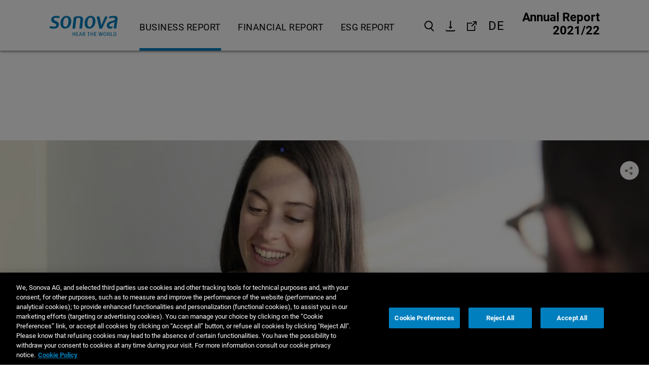

--- FILE ---
content_type: text/html; charset=UTF-8
request_url: https://report.sonova.com/2022/en/hearing-instruments-business/
body_size: 10726
content:
<!DOCTYPE html>
<html lang="en-US">

<head>
  <!-- CookiePro Cookies Consent Notice start for report.sonova.com -->
	<script type="text/javascript" src="https://cookie-cdn.cookiepro.com/consent/7cf5881e-2a9f-417e-b491-7fb88b6eae64/OtAutoBlock.js" ></script>
	<script src="https://cookie-cdn.cookiepro.com/scripttemplates/otSDKStub.js" data-document-language="true" type="text/javascript" charset="UTF-8" data-domain-script="7cf5881e-2a9f-417e-b491-7fb88b6eae64" ></script>
	<script type="text/javascript">
	function OptanonWrapper() { }
	</script>
	<!-- CookiePro Cookies Consent Notice end for report.sonova.com -->


	<script>
		(function () {
			// === Config ===
			var GTM_ID = 'GTM-5PXCW9K';//Test Dev container
			var DL_NAME = 'dataLayer';                 // anpassen, falls eigener dl
			var REQUIRED_GROUPS = ['C0002', 'C0004'];  // Performance ODER Marketing
			var gtmLoaded = false; //to make sure it only loads once

			//function log() { try { console.log.apply(console, arguments); } catch(e) {} }

			//get the consent categories - first from the window, but if not available from the cookie
			function getActiveGroupsCSV() {
				var groups = window.OnetrustActiveGroups || window.OptanonActiveGroups || '';
				if (!groups) {
					var m = document.cookie.match(/(?:^|;\s*)OptanonConsent=.*?\bgroups=([A-Za-z0-9,]+)\b/);
					if (m) groups = m[1] || '';
				}
				if (!groups) {
					//log('[ConsentCheck] No active groups found yet.');
					return '';
				}
				if (groups.charAt(0) !== ',') groups = ',' + groups + ',';
				//log('[ConsentCheck] Active groups:', groups);
				return groups;
			}

			//checks if we have the required consent to load GTM
			function hasAnyRequiredConsent() {
				var csv = getActiveGroupsCSV();
				if (!csv) return false;
				var ok = REQUIRED_GROUPS.some(function (grp) {
					return csv.indexOf(',' + grp + ',') !== -1;
				});
				//log('[ConsentCheck] Consent OK for', REQUIRED_GROUPS, '→', ok);
				return ok;
			}

			//checks if GTM was already loaded, to not load several times
			function loadGTMOnce() {
				if (gtmLoaded) {
					//log('[GTM] Already loaded → skip.');
					return;
				}
				gtmLoaded = true;

				// --- Full GTM bootstrap as we need the gtm.start and gtm.js event for some internal triggers
				window[DL_NAME] = window[DL_NAME] || [];
				window[DL_NAME].push({ 'gtm.start': Date.now(), event: 'gtm.js' });
				//log('[GTM] Pushed gtm.js bootstrap into', DL_NAME);

				// Optional: eigenes Event hinterher – gut fürs Debugging
				window[DL_NAME].push({ event: 'gtm_consent_bootstrap' });
				//log('[GTM] Pushed gtm_consent_bootstrap into', DL_NAME);

				var s = document.createElement('script');
				s.async = true;
				s.src = 'https://www.googletagmanager.com/gtm.js?id=' + GTM_ID + (DL_NAME !== 'dataLayer' ? '&l=' + encodeURIComponent(DL_NAME) : '');
				var first = document.getElementsByTagName('script')[0];
				first.parentNode.insertBefore(s, first);
				//log('[GTM] Injected <script src="' + s.src + '">');
			}

			function loadIfConsented(trigger) {
				//log('[Flow] loadIfConsented triggered by:', trigger);
				if (hasAnyRequiredConsent()) loadGTMOnce();
			}

			// --- Hook into OptanonWrapper lifecycle --- we are calling the prev in case the function needs to be overridden somewhere else as well
			var prevOptanonWrapper = window.OptanonWrapper;
			window.OptanonWrapper = function () {
				//log('[Flow] OptanonWrapper fired.');
				try {
					if (typeof prevOptanonWrapper === 'function') {
						//log('[Flow] Calling previous OptanonWrapper.');
						prevOptanonWrapper();
					}
				} finally {
					loadIfConsented('OptanonWrapper');
				}
			};


			// Backup:check for dom state
			if (document.readyState !== 'loading') {
				//log('[Flow] Document already loaded → immediate consent check.');
				loadIfConsented('ImmediateCheck');
			} else {
				document.addEventListener('DOMContentLoaded', function () {
					//log('[Flow] DOMContentLoaded → consent check.');
					loadIfConsented('DOMContentLoaded');
				});
			}
		})();
	</script>

  <meta charset="UTF-8" />
  <meta http-equiv="X-UA-Compatible" content="IE=edge">
  <meta name="viewport" content="width=device-width, initial-scale=1">
  <link rel="shortcut icon" href="https://report.sonova.com/2022/app/themes/sonova-gb/img/favicon_0.ico"
    type="image/vnd.microsoft.icon" />
  
    <meta name="twitter:image" content="https://report.sonova.com/2022/app/themes/sonova-gb/img/logo-sonova_2019.jpg" />
  <meta property="og:image" content="https://report.sonova.com/2022/app/themes/sonova-gb/img/logo-sonova_2019.jpg" />


  <meta name='robots' content='max-image-preview:large' />
<link rel="alternate" hreflang="de" href="https://report.sonova.com/2022/de/hearing-instruments-business/" />
<link rel="alternate" hreflang="en" href="https://report.sonova.com/2022/en/hearing-instruments-business/" />
<link rel='stylesheet' id='nswow_notes-css'  href='https://report.sonova.com/2022/app/plugins/nhs-notes/style.min.css?ver=2.0.2.202201' media='all' />
<link rel='stylesheet' id='download-center-css-css'  href='https://report.sonova.com/2022/app/plugins/nswow-download-center/classes/../assets/css/download-center.css?ver=1.0.45.lts-1.92424b4e' media='all' />
<link rel='stylesheet' id='swiper-style-css'  href='https://report.sonova.com/2022/app/themes/sonova-gb/assets/css/swiper-bundle.min.css?ver=1.0.45.lts-1.92424b4e' media='all' />
<link rel='stylesheet' id='sonova-gb-style-css'  href='https://report.sonova.com/2022/app/themes/sonova-gb/style.css?ver=0.1.1010' media='all' />
<link rel='stylesheet' id='nswow_core-css'  href='https://report.sonova.com/2022/app/mu-plugins/nhs-core/src/../style.min.css?ver=1.0.45.lts-1' media='all' />
<script src='https://report.sonova.com/2022/wp/wp-includes/js/jquery/jquery.min.js?ver=3.6.0' id='jquery-core-js'></script>
<script src='https://report.sonova.com/2022/wp/wp-includes/js/jquery/jquery-migrate.min.js?ver=3.3.2' id='jquery-migrate-js'></script>
<script src='https://report.sonova.com/2022/app/mu-plugins/nhs-core/src/../script.min.js?ver=1.0.45.lts-1' id='nswow_core-js'></script>
<script src='https://report.sonova.com/2022/app/plugins/nhs-notes/script.min.js?ver=2.0.2.202201' id='nswow_notes-js'></script>
<script id='nswow-download-center-js-extra'>
var Downloads = {"current_lang":"de","pdf_downloadlink":null,"all_pdf_downloads":[{"title":"cfs_en","link":"https:\/\/report.sonova.com\/2022\/app\/uploads\/Notes to the consolidated financial statements as of March 31, 2018","xpath":null,"permalink":null},{"title":"cr3_en","link":"https:\/\/report.sonova.com\/2022\/app\/uploads\/Compensation governance","xpath":null,"permalink":null},{"title":"cr4_en","link":"https:\/\/report.sonova.com\/2022\/app\/uploads\/Compensation components and system","xpath":null,"permalink":null},{"title":"cr5_en","link":"https:\/\/report.sonova.com\/2022\/app\/uploads\/Compensation for the financial year","xpath":null,"permalink":null},{"title":"cr6_en","link":"https:\/\/report.sonova.com\/2022\/app\/uploads\/Share ownership information","xpath":null,"permalink":null},{"title":"shag_en","link":"https:\/\/report.sonova.com\/2022\/app\/uploads\/Notes to the financial statements of Sonova Holding AG as of March 31, 2018","xpath":null,"permalink":null}],"all_media_downloads":[],"download_from_category":null};
</script>
<script src='https://report.sonova.com/2022/app/plugins/nswow-download-center/classes/../assets/js/nswow-download-center.js?ver=1.0.45.lts-1.92424b4e' id='nswow-download-center-js'></script>
<script id='nswow-toolbar-download-js-extra'>
var ToolbarDownload = {"pdf_downloadlink":null,"download_from_category":null};
</script>
<script src='https://report.sonova.com/2022/app/plugins/nswow-download-center/classes/../assets/js/toolbar-download.js?ver=1.0.45.lts-1.92424b4e' id='nswow-toolbar-download-js'></script>
<script src='https://code.highcharts.com/highcharts.js?ver=1.0.45.lts-1.92424b4e' id='highcharts-js-js'></script>
<script src='https://code.highcharts.com/9.1.0/modules/data.js?ver=1.0.45.lts-1.92424b4e' id='highcharts-data-js-js'></script>
<link rel="canonical" href="https://report.sonova.com/2022/en/hearing-instruments-business/" />
<link rel='shortlink' href='https://report.sonova.com/2022/en/?p=13657' />
<script type="text/javascript">/*<![CDATA[*/  var NSContext = {"site":{"homeUrl":"https:\/\/report.sonova.com\/2022\/en\/","siteUrl":"https:\/\/report.sonova.com\/2022\/wp","ajaxUrl":"https:\/\/report.sonova.com\/2022\/wp\/wp-admin\/admin-ajax.php","restUrl":"https:\/\/report.sonova.com\/2022\/en\/wp-json\/"},"authenticated":false,"locale":"en_US","language":"en","user":[],"plugins":{"core":{"url":"https:\/\/report.sonova.com\/2022\/app\/mu-plugins\/nhs-core","version":"1.0.45.lts-1"},"notes":{"url":"https:\/\/report.sonova.com\/2022\/app\/plugins\/nhs-notes","version":"2.0.2.202201","noteParser":"flat","noteSelector":"table span.notes","noteLinkClass":"note__link","debug":false,"texts":{"reload":"Please reload the page.","notfound":"No content found","hint":"Please check your notes configuration and enable the debug log."},"matchedCategory":false},"seo":{"url":"https:\/\/report.sonova.com\/2022\/app\/plugins\/nhs-seo","version":"1.0.22.202201"}},"theme":{"url":"https:\/\/report.sonova.com\/2022\/app\/themes\/sonova-gb"},"token":"pq9z0m3v3SIbY0yxPPuMVJiPhra13XDyhMEKSSKbuTteh3B\/JRspP1apUDumJkc7rk0="};/*]]>*/</script><meta name="generator" content="WPML ver:4.4.11 stt:1,3;" />
<title>Sonova Annual Report 2021/22</title><meta name="description" content="Sonova has delivered on its strategy in a year of strong recovery, taking significant steps to extend consumer access and open new paths to growth." /><meta name="twitter:card" content="summary"><meta name="twitter:title" content="Sonova Annual Report 2021/22"><meta name="twitter:description" content="Sonova has delivered on its strategy in a year of strong recovery, taking significant steps to extend consumer access and open new paths to growth."><meta name="twitter:image" content="https://report.sonova.com/2022/app/uploads/Sonova_GB21_22_Titelseite_en.jpg?width=1024&height=512&mode=crop"><meta property="og:title" content="Sonova Annual Report 2021/22" /><meta property="og:type" content="article" /><meta property="og:url" content="https://report.sonova.com/2022/en/hearing-instruments-business/" /><meta property="og:description" content="Sonova has delivered on its strategy in a year of strong recovery, taking significant steps to extend consumer access and open new paths to growth." /><meta property="og:site_name" content="Sonova Annual Report 2021/2022 - Business Report" /><meta property="og:image" content="https://report.sonova.com/2022/app/uploads/Sonova_GB21_22_Titelseite_en.jpg?width=1200&height=628&mode=crop" /><meta property="og:image:type" content="image/jpeg" /><meta property="og:image:width" content="1200" /><meta property="og:image:height" content="628" />    <meta name="twitter:image" content="https://report.sonova.com/2022/app/themes/sonova-gb/img/logo-sonova_2019.jpg" />
  <meta property="og:image" content="https://report.sonova.com/2022/app/themes/sonova-gb/img/logo-sonova_2019.jpg" />

</head>

<body class="post-template-default single single-post postid-13657 single-format-standard wordpress wp-production">
    <div class="page-wrap" id="top">

    <header class="site-head">
      <div class="site-head__wrap">
        <div class="site-head__inner">
          <a class="logo" href="https://report.sonova.com/2022/en/">
            <img src="https://report.sonova.com/2022/app/themes/sonova-gb/img/logo-sonova.svg" alt="Logo Sonova AG"
              class="logo__image">
          </a>
          <h2 class="site-head__tagline">Annual Report<br class="show-for-large hide-for-xxlarge"> 2021/22</h2>            <div class="menu-meta">
              <ul class="menu-meta__list">
                <li>
                  <a href="#search" class="menu-meta__item menu-meta__item--search js-toggle-search">
                    <span class="hide-for-large">
                      <i class="icn-search-negative"></i>
                      <i class="menu-button__bars menu-button__bars--crossed menu-button__bars--negative"></i>
                    </span>
                    <span class="show-for-large">
                      <i class="icn-search"></i>
                    </span>
                    <span class="show-for-sr">Search</span>
                  </a>
                </li>
                <li class="show-for-large">
                  <a href="https://report.sonova.com/2022/en//download-center-en/"
                    class="menu-meta__item" title="Download Center">
                    <i class="icn-download"></i>
                    <span class="show-for-sr">Download</span>
                  </a>
                </li>
                <li class="menu-item-has-children show-for-large">
                  <a href="#" class="menu-meta__item" title="Links">
                    <i class="icn-links"></i>
                    <span class="show-for-sr">Links</span>
                  </a>
                  <ul class="sub-menu">
                    <li id="menu-item-13825" class="menu-item menu-item-type-custom menu-item-object-custom menu-item-13825"><a target="_blank" rel="noopener" href="https://www.sonova.com/en">Corporate website</a></li>
<li id="menu-item-13826" class="menu-item menu-item-type-custom menu-item-object-custom menu-item-13826"><a target="_blank" rel="noopener" href="https://www.sonova.com/en/investors">Investor Relations</a></li>
<li id="menu-item-13827" class="menu-item menu-item-type-custom menu-item-object-custom menu-item-13827"><a target="_blank" rel="noopener" href="https://www.sonova.com/en/media">Media Relations</a></li>
<li id="menu-item-13828" class="menu-item menu-item-type-custom menu-item-object-custom menu-item-13828"><a target="_blank" rel="noopener" href="https://www.sonova.com/en/csr">Corporate Responsibility</a></li>
<li id="menu-item-13829" class="menu-item menu-item-type-custom menu-item-object-custom menu-item-13829"><a target="_blank" rel="noopener" href="https://www.sonova.com/en/careers">Jobs &#038; careers</a></li>
<li id="menu-item-13830" class="menu-item menu-item-type-custom menu-item-object-custom menu-item-13830"><a target="_blank" rel="noopener" href="https://www.sonova.com/en/investors/reporting/financial">Other financial reports</a></li>
<li id="menu-item-13831" class="menu-item menu-item-type-custom menu-item-object-custom menu-item-13831"><a target="_blank" rel="noopener" href="https://www.sonova.com/en/investors/events">Financial calendar</a></li>
                  </ul>
                </li>
                <li>
                                                                                                      <a href="https://report.sonova.com/2022/de/hearing-instruments-business/" class="menu-meta__item menu-meta__item--lang">
                          DE                        </a>
                                                                                                                      </li>
              </ul>
            </div><!-- end .menu-meta -->
            <a class="menu-button hide-for-large js-toggle-menu" href="#menu-main">
              <span class="show-for-sr">Menu anzeigen</span>
              <span class="menu-button__bars"></span>
            </a>
        </div>
      </div>
    </header><!-- end .site-head -->
    <div class="search-box" id="search">
      <form id="search-form" role="search" class="search-box__form" method="get" action="https://report.sonova.com/2022/en//">
        <div class="search-box__inner">
          <div class="search-box__group">
            <label class="show-for-sr" for="searchfield">Search</label>
            <i class="icn-search search-box__icon show-for-large"></i>
            <div class="search-box__field">
              <input type="text" name="s" class="search-input search-box__input" id="searchfield"
                placeholder="Search for...:">
            </div>
            <button class="search-box__button button">Search</button>
          </div>
        </div>
      </form>
    </div><!-- end .search-box -->
    <div class="menu-main-wrap">
      <div class="menu-main-wrap__inner">
        <nav class="menu-main en">
          <ul class="menu">
            <li id="menu-item-14079" class="menu-item menu-item-type-custom menu-item-object-custom current-menu-ancestor menu-item-has-children menu-item-14079"><a href="#">Business report</a>
<ul class="sub-menu">
	<li id="menu-item-14119" class="menu-item menu-item-type-post_type menu-item-object-post menu-item-14119"><a href="https://report.sonova.com/2022/en/letter-to-shareholders/">Letter to shareholders</a></li>
	<li id="menu-item-14120" class="menu-item menu-item-type-post_type menu-item-object-post menu-item-14120"><a href="https://report.sonova.com/2022/en/our-product-and-service-offering/">Our product and service offering</a></li>
	<li id="menu-item-17807" class="menu-item menu-item-type-custom menu-item-object-custom current-menu-ancestor current-menu-parent menu-item-has-children menu-item-17807"><a href="#">Strategy and businesses</a>
	<ul class="sub-menu">
		<li id="menu-item-14121" class="menu-item menu-item-type-post_type menu-item-object-post menu-item-14121"><a href="https://report.sonova.com/2022/en/strategy-and-businesses/">Strategy and businesses</a></li>
		<li id="menu-item-14122" class="menu-item menu-item-type-post_type menu-item-object-post menu-item-14122"><a href="https://report.sonova.com/2022/en/feature-story-bg/">Feature Story</a></li>
		<li id="menu-item-14123" class="menu-item menu-item-type-post_type menu-item-object-post current-menu-item menu-item-14123"><a href="https://report.sonova.com/2022/en/hearing-instruments-business/" aria-current="page">Hearing Instruments business</a></li>
		<li id="menu-item-14124" class="menu-item menu-item-type-post_type menu-item-object-post menu-item-14124"><a href="https://report.sonova.com/2022/en/retail-business/">Audiological Care business</a></li>
		<li id="menu-item-14125" class="menu-item menu-item-type-post_type menu-item-object-post menu-item-14125"><a href="https://report.sonova.com/2022/en/consumer-hearing-business/">Consumer Hearing business</a></li>
		<li id="menu-item-14126" class="menu-item menu-item-type-post_type menu-item-object-post menu-item-14126"><a href="https://report.sonova.com/2022/en/cochlear-implants-business/">Cochlear Implants business</a></li>
	</ul>
</li>
	<li id="menu-item-14127" class="menu-item menu-item-type-post_type menu-item-object-post menu-item-14127"><a href="https://report.sonova.com/2022/en/corporate-governance/">Corporate governance</a></li>
	<li id="menu-item-14128" class="menu-item menu-item-type-post_type menu-item-object-post menu-item-14128"><a href="https://report.sonova.com/2022/en/compensation-report/">Compensation report</a></li>
</ul>
</li>
<li id="menu-item-14089" class="menu-item menu-item-type-custom menu-item-object-custom menu-item-has-children menu-item-14089"><a href="#">Financial report</a>
<ul class="sub-menu">
	<li id="menu-item-14129" class="menu-item menu-item-type-post_type menu-item-object-post menu-item-14129"><a href="https://report.sonova.com/2022/en/financial-review/">Financial review</a></li>
	<li id="menu-item-14130" class="menu-item menu-item-type-post_type menu-item-object-post menu-item-14130"><a href="https://report.sonova.com/2022/en/5-year-key-figures/">5 year key figures</a></li>
	<li id="menu-item-14131" class="menu-item menu-item-type-post_type menu-item-object-post menu-item-14131"><a href="https://report.sonova.com/2022/en/consolidated-income-statements/">Consolidated financial statements</a></li>
	<li id="menu-item-14132" class="menu-item menu-item-type-post_type menu-item-object-post menu-item-14132"><a href="https://report.sonova.com/2022/en/shag-income-statements/">Financial statements of Sonova Holding AG</a></li>
	<li id="menu-item-14133" class="menu-item menu-item-type-post_type menu-item-object-post menu-item-14133"><a href="https://report.sonova.com/2022/en/investor-information/">Investor information</a></li>
</ul>
</li>
<li id="menu-item-14095" class="menu-item menu-item-type-custom menu-item-object-custom menu-item-has-children menu-item-14095"><a href="#">ESG Report</a>
<ul class="sub-menu">
	<li id="menu-item-14134" class="menu-item menu-item-type-post_type menu-item-object-post menu-item-14134"><a href="https://report.sonova.com/2022/en/esg/">Overview</a></li>
	<li id="menu-item-14135" class="menu-item menu-item-type-post_type menu-item-object-post menu-item-14135"><a href="https://report.sonova.com/2022/en/message-from-the-ceo/">Message from the CEO</a></li>
	<li id="menu-item-14138" class="menu-item menu-item-type-post_type menu-item-object-post menu-item-14138"><a href="https://report.sonova.com/2022/en/stakeholder-engagement/">Stakeholder engagement</a></li>
	<li id="menu-item-17806" class="menu-item menu-item-type-custom menu-item-object-custom menu-item-has-children menu-item-17806"><a href="#">IntACT – Sonova’s ESG strategy</a>
	<ul class="sub-menu">
		<li id="menu-item-14137" class="menu-item menu-item-type-post_type menu-item-object-post menu-item-14137"><a href="https://report.sonova.com/2022/en/intact-sonovas-esg-strategy/">IntACT – Sonova’s ESG strategy</a></li>
		<li id="menu-item-14145" class="menu-item menu-item-type-post_type menu-item-object-post menu-item-14145"><a href="https://report.sonova.com/2022/en/protecting-the-planet/">Protecting the planet</a></li>
		<li id="menu-item-14142" class="menu-item menu-item-type-post_type menu-item-object-post menu-item-14142"><a href="https://report.sonova.com/2022/en/serving-society/">Serving society</a></li>
		<li id="menu-item-14143" class="menu-item menu-item-type-post_type menu-item-object-post menu-item-14143"><a href="https://report.sonova.com/2022/en/advancing-our-people/">Advancing our people</a></li>
		<li id="menu-item-14144" class="menu-item menu-item-type-post_type menu-item-object-post menu-item-14144"><a href="https://report.sonova.com/2022/en/acting-with-integrity/">Acting with integrity</a></li>
	</ul>
</li>
	<li id="menu-item-14146" class="menu-item menu-item-type-post_type menu-item-object-post menu-item-14146"><a href="https://report.sonova.com/2022/en/esg-ueber-diesen-bericht/">About this report</a></li>
	<li id="menu-item-14148" class="menu-item menu-item-type-post_type menu-item-object-post menu-item-14148"><a href="https://report.sonova.com/2022/en/assurance-report/">Independent assurance report</a></li>
	<li id="menu-item-14454" class="menu-item menu-item-type-custom menu-item-object-custom menu-item-has-children menu-item-14454"><a href="#">Content indices</a>
	<ul class="sub-menu">
		<li id="menu-item-14149" class="menu-item menu-item-type-post_type menu-item-object-post menu-item-14149"><a href="https://report.sonova.com/2022/en/gri-content-index/">GRI</a></li>
		<li id="menu-item-14150" class="menu-item menu-item-type-post_type menu-item-object-post menu-item-14150"><a href="https://report.sonova.com/2022/en/sasb-index/">SASB</a></li>
		<li id="menu-item-14455" class="menu-item menu-item-type-post_type menu-item-object-post menu-item-14455"><a href="https://report.sonova.com/2022/en/tcfd/">TCFD</a></li>
		<li id="menu-item-14456" class="menu-item menu-item-type-post_type menu-item-object-post menu-item-14456"><a href="https://report.sonova.com/2022/en/sdgs/">SDGs</a></li>
	</ul>
</li>
</ul>
</li>
            <li class="menu-item hide-for-large">
              <a href="https://report.sonova.com/2022/en//download-center-en/"><i
                  class="icn-download"></i>Download Center</a>
            </li>
            <li class="menu-item menu-item-has-children hide-for-large">
              <a href="#"><i class="icn-links"></i>Links</a>
              <ul class="sub-menu">
                <li class="menu-item menu-item-type-custom menu-item-object-custom menu-item-13825"><a target="_blank" rel="noopener" href="https://www.sonova.com/en">Corporate website</a></li>
<li class="menu-item menu-item-type-custom menu-item-object-custom menu-item-13826"><a target="_blank" rel="noopener" href="https://www.sonova.com/en/investors">Investor Relations</a></li>
<li class="menu-item menu-item-type-custom menu-item-object-custom menu-item-13827"><a target="_blank" rel="noopener" href="https://www.sonova.com/en/media">Media Relations</a></li>
<li class="menu-item menu-item-type-custom menu-item-object-custom menu-item-13828"><a target="_blank" rel="noopener" href="https://www.sonova.com/en/csr">Corporate Responsibility</a></li>
<li class="menu-item menu-item-type-custom menu-item-object-custom menu-item-13829"><a target="_blank" rel="noopener" href="https://www.sonova.com/en/careers">Jobs &#038; careers</a></li>
<li class="menu-item menu-item-type-custom menu-item-object-custom menu-item-13830"><a target="_blank" rel="noopener" href="https://www.sonova.com/en/investors/reporting/financial">Other financial reports</a></li>
<li class="menu-item menu-item-type-custom menu-item-object-custom menu-item-13831"><a target="_blank" rel="noopener" href="https://www.sonova.com/en/investors/events">Financial calendar</a></li>
              </ul>
            </li>
          </ul>
        </nav><!-- end .menu-main -->
      </div>
    </div><!-- end .nav-main-wrap -->

        <main id="main" class="site-main " role="main">
<section id="section" class="site-section">
  
<main id="main" class="content doc-section">
  <article id="post-13657">
        <p class="ns-pdf-header">STRATEGY AND BUSINESSES</p><div class="mms-title-with-image mms-title-with-image--gradient" style="background-image: url(https://nswow-imageresizer.azurewebsites.net/remote/report.sonova.com/2022/app/uploads/8737a406-0dc5-42b3-b50e-aeb90879c2b5.jpeg?width=1240); --xlarge-url: url(https://nswow-imageresizer.azurewebsites.net/remote/report.sonova.com/2022/app/uploads/8737a406-0dc5-42b3-b50e-aeb90879c2b5.jpeg?width=2048); --large-url: url(https://nswow-imageresizer.azurewebsites.net/remote/report.sonova.com/2022/app/uploads/8737a406-0dc5-42b3-b50e-aeb90879c2b5.jpeg?width=1280); --medium-url: url(https://nswow-imageresizer.azurewebsites.net/remote/report.sonova.com/2022/app/uploads/8737a406-0dc5-42b3-b50e-aeb90879c2b5.jpeg?width=768); --small-url: url(https://nswow-imageresizer.azurewebsites.net/remote/report.sonova.com/2022/app/uploads/8737a406-0dc5-42b3-b50e-aeb90879c2b5.jpeg?width=400);"><div class="mms-title-with-image__content"><p class="mms-title-with-image__pre-title">Strategy and businesses</p><h1 class="mms-title-with-image__title">Hearing Instruments business</h1></div><div class="menu-share__wrap"><ul class="menu-share"><li class="menu-share__item"><a href="https://twitter.com/intent/tweet?text=Title%20Of%20Page&amp;url=https://url-of-page.ch" target="_blank" title="Twitter" rel="noopener"><i class="icn-twitter"></i></a></li><li class="menu-share__item"><a href="https://www.linkedin.com/shareArticle?mini=true&amp;url=https://url-of-page.ch&amp;title=Title%20Of%20Page" target="_blank" title="LinkedIn" rel="noopener"><i class="icn-linkedin"></i></a></li></ul><button class="menu-share__toggle js-sharemenu-toggle"><i class="icn-share menu-share__btn-show"></i> <i class="icn-share-close menu-share__btn-close"></i></button></div></div><div class="mms-lead">We innovate tirelessly to give consumers the best hearing experience, and provide the hearing care market with solutions to bring the delight of hearing to ever more people.</div><p class="mms-paragraph">Sonova’s Hearing Instruments business serves a global market through our Phonak and Unitron brands. Our goal is to maintain and extend our industry-leading position in innovation, both in technology and applications, making a substantial positive difference in the lives of our consumers. Our solutions are designed first and foremost to provide an ever-better hearing experience, with excellent sound performance, comfortable listening, and easy, intuitive use. But they also do more: through advances in sensor technology, apps, and connectivity, they are evolving into “healthy living companions,” essential supporters for a full, active life long after the first appearance of a hearing loss. This evolution will bring us ever closer to our consumers: their as-yet-unmet needs and hopes will continue to shape our innovation and the way we build our business.</p><h4 class="mms-title-h4">Innovation across the cycle</h4><p class="mms-paragraph">Our structured innovation process builds on successive advances in fundamental technology: each new platform supports breakthrough capabilities that transform performance and functionality across our product range. Introduced in August&nbsp;2020, the Paradise technology platform offers unrivaled sound quality, universal Bluetooth® connectivity with multiple connections, hands-free calling, and Tap Control for easy control of streaming functions. Over 2.5&nbsp;million Phonak Paradise hearing aids were sold in the 2021/22 financial year, despite the challenges of a global pandemic: a new record for a single platform. In surveys, 90% of consumers said they would recommend Paradise to family or friends and 92% of hearing care providers would recommend Paradise to their peers.</p><p class="mms-paragraph">Midway through the innovation cycle, we extended the appeal of Paradise with several significant new capabilities. The ActiveVent™ Receiver is the world’s first hearing aid receiver that automatically opens and closes based on the listening environment, intelligently balancing speech clarity with listening comfort , delivering superior sound quality for streaming media , and providing an average of 10% better speech comprehension in noisy situations .</p><p class="mms-paragraph">Launched in August&nbsp;2021, Phonak’s Audéo Life is the world’s first rechargeable hearing aid that is waterproof, showerproof and sweatproof, offering all the functionality of Paradise in a form that enables a healthy, active lifestyle without limitations.</p><p class="mms-paragraph">Paradise-powered Phonak hearing aids already have a motion sensor that helps to assess hearing situations and adjust sound processing for clearer conversations on the go. Now Audéo Fit, introduced in mid-2022, adds a heart-rate sensor, allowing users to monitor their daily steps and exercise programs through the MyPhonak app, just as they would with a fitness smart watch. Audéo Fit represents another significant step toward the hearing instrument as a healthy living companion.</p><div class="mms-video"><div class="mms-video__inner"><div class="mms-video__thumbnail" style="background-image: url(https://nswow-imageresizer.azurewebsites.net/remote/report.sonova.com/2022/app/uploads/ab235d2c-40e9-462c-8e5b-3d4c1f318296.jpeg?width=1240); --xlarge-url: url(https://nswow-imageresizer.azurewebsites.net/remote/report.sonova.com/2022/app/uploads/ab235d2c-40e9-462c-8e5b-3d4c1f318296.jpeg?width=2048); --large-url: url(https://nswow-imageresizer.azurewebsites.net/remote/report.sonova.com/2022/app/uploads/ab235d2c-40e9-462c-8e5b-3d4c1f318296.jpeg?width=1280); --medium-url: url(https://nswow-imageresizer.azurewebsites.net/remote/report.sonova.com/2022/app/uploads/ab235d2c-40e9-462c-8e5b-3d4c1f318296.jpeg?width=768); --small-url: url(https://nswow-imageresizer.azurewebsites.net/remote/report.sonova.com/2022/app/uploads/ab235d2c-40e9-462c-8e5b-3d4c1f318296.jpeg?width=400);"><div class="mms-video__playbutton icn-play"></div></div><a target="_blank" class="mms-video__pdf-link" href="https://youtu.be/0GVnD7TGkBw" rel="noopener"><div class="mms-video__thumbnail mms-video__thumbnail--pdf" style="background-image: url(https://nswow-imageresizer.azurewebsites.net/remote/report.sonova.com/2022/app/uploads/ab235d2c-40e9-462c-8e5b-3d4c1f318296.jpeg?width=1240); --xlarge-url: url(https://nswow-imageresizer.azurewebsites.net/remote/report.sonova.com/2022/app/uploads/ab235d2c-40e9-462c-8e5b-3d4c1f318296.jpeg?width=2048); --large-url: url(https://nswow-imageresizer.azurewebsites.net/remote/report.sonova.com/2022/app/uploads/ab235d2c-40e9-462c-8e5b-3d4c1f318296.jpeg?width=1280); --medium-url: url(https://nswow-imageresizer.azurewebsites.net/remote/report.sonova.com/2022/app/uploads/ab235d2c-40e9-462c-8e5b-3d4c1f318296.jpeg?width=768); --small-url: url(https://nswow-imageresizer.azurewebsites.net/remote/report.sonova.com/2022/app/uploads/ab235d2c-40e9-462c-8e5b-3d4c1f318296.jpeg?width=400);"></div></a><div class="mms-video__video"><iframe loading="lazy" width="560" height="315" src="https://www.youtube.com/embed/0GVnD7TGkBw" title="YouTube video player" frameborder="0" allow="accelerometer; autoplay; clipboard-write; encrypted-media; gyroscope; picture-in-picture" allowfullscreen=""></iframe></div></div></div><h4 class="mms-title-h4">Meeting customer needs through commercial excellence</h4><p class="mms-paragraph">The wholesale customers of Sonova’s Hearing Instruments business are almost as varied in their needs as the consumers they serve. They range from independent audiologists to buying groups, small and large retail chains, government agencies, and managed care providers. Giving a tailored service to each of them requires a multi-channel approach which is systematic in its planning but agile in its execution.</p><p class="mms-paragraph">Our relationships with customers range from straightforward sales transactions to a more consultative partnership backed by value-added services. These can include training and education, bespoke marketing support, or help with building a stronger business including enablement for e-screening, digitalization, and omni-channel sales. As part of the Sonova X Business System, we back these relationships with a structured sales excellence program based on optimized territory design and coverage; segmentation and targeting; coordinated B2B marketing; and close integration between global and local teams. The aim is to sustain sales growth throughout the innovation cycle, gaining new customers and helping them to gain and retain new consumers.</p><div class="mms-pdf-pagebreak"></div><h4 class="mms-title-h4">Building presence in high growth markets</h4><p class="mms-paragraph">Hearing loss is a global reality, but it is treated very differently in different countries. The territories that Sonova identifies as “high-growth markets” include the most populous countries in the world, where currently only around 3% of consumers with hearing loss adopt a hearing aid, against approximately 30% in developed markets. There is huge untapped growth potential for Sonova, especially in countries such as China, where the population is aging and hearing loss is becoming more prevalent.</p><p class="mms-paragraph">Realizing that potential, however, requires addressing the various issues that lead to low adoption in these markets directly. We are increasing our physical sales presence, adding new representatives and building local strategic partnerships: in China, we will expand our sales coverage by close to 30% in the next two years, moving beyond the top-tier cities. We are also in continuous dialogue with the Chinese government and institutional stakeholders to help increase access to audiological treatment.</p><p class="mms-paragraph">Possibly most important, we are addressing one of the key obstacles to hearing aid adoption: the lack of trained audiologists. In the US, there is one hearing care professional for every 9,000 potential consumers; in China, the figure is one in 90,000. We therefore established in 2020 the award-winning Swiss International Hearing Academy (SIHA), which offers extensive in person and online audiology training. We are continuing to expand the number of students and courses available, with a particular emphasis on audiologists based in smaller cities. The goal is to put in place the building blocks of a vibrant hearing care industry to meet pent-up demand and realize the growth potential.</p>  </article>
</main>
</section><!-- #section -->

	</main><!-- #content -->
    <a href="#top" class="gotop-link show-for-large js-toplink js-anchorlink">
        <img src="https://report.sonova.com/2022/app/themes/sonova-gb/img/svg/icn-arrow-gotop.svg" alt="Go Top">
    </a>
</div><!-- end .page-wrap -->
<footer id="colophon" class="site-footer">
<div class="row collapse hide-for-large text-center">
    <div class="column">
      <a href="#top" class="go-top-mobile js-anchorlink"><img
          src="https://report.sonova.com/2022/app/themes/sonova-gb/img/svg/icn-arrow-gotop-mobile.svg" alt="Go Top"></a>
    </div>
  </div>
  <div class="row site-footer__inner">
    <div class="column small-16 medium-8 large-3 xlarge-3 xlarge-offset-1 xxlarge-2">
      <h4 class="site-footer__title">Contact us</h4>
      <ul class="menu-footer">
        <li id="menu-item-13832" class="menu-item menu-item-type-custom menu-item-object-custom menu-item-13832"><a target="_blank" rel="noopener" href="https://www.sonova.com/en/investors/investor-contacts">Investor Relations</a></li>
<li id="menu-item-13833" class="menu-item menu-item-type-custom menu-item-object-custom menu-item-13833"><a target="_blank" rel="noopener" href="https://www.sonova.com/en/media/contact-journalists">Media Relations</a></li>
<li id="menu-item-13834" class="menu-item menu-item-type-custom menu-item-object-custom menu-item-13834"><a target="_blank" rel="noopener" href="https://www.sonova.com/en/csr/csr-contacts">CR contacts</a></li>
      </ul>
    </div>
    <div class="column small-16 medium-8 large-3 xlarge-3 xxlarge-2">
      <h4 class="site-footer__title">Download</h4>
      <ul class="menu-footer">
        <li id="menu-item-13835" class="menu-item menu-item-type-custom menu-item-object-custom menu-item-13835"><a target="_blank" rel="noopener" href="https://report.sonova.com/2022/app/uploads/01_Sonova_AR_2021_22_Full_Report_en.pdf">Full Annual Report</a></li>
<li id="menu-item-13836" class="menu-item menu-item-type-custom menu-item-object-custom menu-item-13836"><a target="_blank" rel="noopener" href="https://report.sonova.com/2022/app/uploads/02_Sonova_AR_2021_22_Business_Report_en.pdf">Business report</a></li>
<li id="menu-item-13837" class="menu-item menu-item-type-custom menu-item-object-custom menu-item-13837"><a target="_blank" rel="noopener" href="https://report.sonova.com/2022/app/uploads/08_Sonova_AR_2021_22_Financial_report_en.pdf">Financial report</a></li>
<li id="menu-item-13838" class="menu-item menu-item-type-custom menu-item-object-custom menu-item-13838"><a target="_blank" rel="noopener" href="https://report.sonova.com/2022/app/uploads/10_Sonova_AR_2021_22_ESG_report_en.pdf">ESG Report</a></li>
<li id="menu-item-13839" class="menu-item menu-item-type-custom menu-item-object-custom menu-item-13839"><a target="_blank" rel="noopener" href="https://www.sonova.com/en/node/336">Data Protection</a></li>
      </ul>
    </div>
    <div class="column small-16 medium-8 large-4 xlarge-3 xxlarge-2">
      <h4 class="site-footer__title">Links</h4>
      <ul class="menu-footer">
        <li class="menu-item menu-item-type-custom menu-item-object-custom menu-item-13825"><a target="_blank" rel="noopener" href="https://www.sonova.com/en">Corporate website</a></li>
<li class="menu-item menu-item-type-custom menu-item-object-custom menu-item-13826"><a target="_blank" rel="noopener" href="https://www.sonova.com/en/investors">Investor Relations</a></li>
<li class="menu-item menu-item-type-custom menu-item-object-custom menu-item-13827"><a target="_blank" rel="noopener" href="https://www.sonova.com/en/media">Media Relations</a></li>
<li class="menu-item menu-item-type-custom menu-item-object-custom menu-item-13828"><a target="_blank" rel="noopener" href="https://www.sonova.com/en/csr">Corporate Responsibility</a></li>
<li class="menu-item menu-item-type-custom menu-item-object-custom menu-item-13829"><a target="_blank" rel="noopener" href="https://www.sonova.com/en/careers">Jobs & careers</a></li>
<li class="menu-item menu-item-type-custom menu-item-object-custom menu-item-13830"><a target="_blank" rel="noopener" href="https://www.sonova.com/en/investors/reporting/financial">Other financial reports</a></li>
<li class="menu-item menu-item-type-custom menu-item-object-custom menu-item-13831"><a target="_blank" rel="noopener" href="https://www.sonova.com/en/investors/events">Financial calendar</a></li>
      </ul>
    </div>
    <div class="column small-16 medium-8 large-6 xlarge-5 xxlarge-8">
      <div class="logo-footer show-for-large large-text-right">
        <a href="http://www.sonova.com" target="_blank">
          <img src="https://report.sonova.com/2022/app/themes/sonova-gb/img/logo-sonova-negative.svg" alt="Logo Sonova AG"
               class="logo-footer__image">
        </a>
      </div>
      <ul class="menu-footer-social text-center large-text-right">
        <li>
          <a href="https://www.youtube.com/c/SonovaGroup" target="_blank" title="Youtube"><img
              src="https://report.sonova.com/2022/app/themes/sonova-gb/img/svg/icn-share-youtube.svg" alt="Youtube"></a>
        </li>
        <li>
          <a href="https://www.twitter.com/Sonovagroup" target="_blank" title="Twitter"><img
              src="https://report.sonova.com/2022/app/themes/sonova-gb/img/svg/icn-share-twitter.svg" alt="Twitter"></a>
        </li>
        <li>
          <a href="https://www.instagram.com/sonovagroup/" target="_blank" title="Instagram"><img
              src="https://report.sonova.com/2022/app/themes/sonova-gb/img/svg/icn-share-instagram.svg" alt="Instagram"></a>
        </li>
        <li>
          <a href="http://www.linkedin.com/company/sonovagroup/" target="_blank" title="LinkedIn"><img
              src="https://report.sonova.com/2022/app/themes/sonova-gb/img/svg/icn-share-linkedin.svg" alt="LinkedIn"></a>
        </li>
      </ul>
    </div>
  </div>
  <div class="row collapse hide-for-large">
    <a href="http://www.sonova.com" target="_blank" class="column small-16 text-center footer-link-corporate">www.sonova.com</a>
  </div>
  <div class="row footer-copyright site-footer__inner">
    <div class="column small-16 xlarge-14 xlarge-offset-1">
      <p class="text-center large-text-left copy-right-text">
        Copyright © 2022 Sonova Holding AG.
      </p>
      <ul class="menu-footer-legal">
        <li id="menu-item-17823" class="menu-item menu-item-type-custom menu-item-object-custom menu-item-17823"><a target="_blank" rel="noopener" href="https://www.sonova.com/en/reportsonovacom-cookie-privacy-notice">Cookie Privacy Notice</a></li>
<li id="menu-item-13822" class="menu-item menu-item-type-custom menu-item-object-custom menu-item-13822"><a target="_blank" rel="noopener" href="https://www.sonova.com/en/web-privacy-cookie-policy">Web Privacy & Cookie Policy</a></li>
<li id="menu-item-13823" class="menu-item menu-item-type-custom menu-item-object-custom menu-item-13823"><a target="_blank" rel="noopener" href="https://www.sonova.com/en/global-privacy-policy">Global Privacy Policy</a></li>
<li id="menu-item-17817" class="menu-item menu-item-type-custom menu-item-object-custom menu-item-17817"><a target="_blank" rel="noopener" href="https://www.sonova.com/en/terms-use">Terms of Use</a></li>
<li id="menu-item-13824" class="set-href-from-title-attr menu-item menu-item-type-custom menu-item-object-custom menu-item-13824"><a title="javascript:Optanon.ToggleInfoDisplay();" href="#">Cookie Preferences</a></li>
      </ul>
    </div>
  </div>
</footer><!-- end .site-footer -->

<script src='https://report.sonova.com/2022/app/plugins/nhs-seo/script.min.js?ver=1.0.22.202201' id='nswow-seo-js'></script>
<script src='https://report.sonova.com/2022/app/plugins/nswow-download-center/classes/../assets/js/jszip.js?ver=1.0.45.lts-1.92424b4e' id='nswow-zip-js'></script>
<script src='https://report.sonova.com/2022/app/plugins/nswow-download-center/classes/../assets/js/jszip-utils.js?ver=1.0.45.lts-1.92424b4e' id='nswow-zip-utils-js'></script>
<script src='https://report.sonova.com/2022/app/plugins/nswow-download-center/classes/../assets/js/FileSaver.js?ver=1.0.45.lts-1.92424b4e' id='nswow-file-saver-js'></script>
<script src='https://report.sonova.com/2022/app/plugins/nswow-download-center/classes/../assets/js/Blob.js?ver=1.0.45.lts-1.92424b4e' id='nswow-blob-js'></script>
<script src='https://report.sonova.com/2022/app/themes/sonova-gb/assets/scripts/script.min.js?ver=0.1.1010' id='script-js'></script>
<script src='https://report.sonova.com/2022/app/themes/sonova-gb/js/vendor/foundation.js?ver=0.1.1010' id='foundation-js-js'></script>
<script src='https://report.sonova.com/2022/app/themes/sonova-gb/js/init-foundation.js?ver=0.1.1010' id='init-foundation-js-js'></script>
<script src='https://report.sonova.com/2022/app/themes/sonova-gb/js/mailto-fix.js?ver=0.1.1010' id='mailto-fix-js-js'></script>
<script src='https://report.sonova.com/2022/app/themes/sonova-gb/js/notes-page/notesPage.js?ver=0.1.1010' id='accordion-js-js'></script>
<script src='https://report.sonova.com/2022/app/themes/sonova-gb/js/vendor/picturefill.js?ver=0.1.1010' id='picturefill-js-js'></script>
<script src='https://report.sonova.com/2022/app/themes/sonova-gb/js/vendor/countUp.js?ver=0.1.1010' id='countUp-js-js'></script>
<script src='https://report.sonova.com/2022/app/themes/sonova-gb/js/vendor/scrollMonitor.js?ver=0.1.1010' id='scrollMonitor-js-js'></script>
<script src='https://report.sonova.com/2022/app/themes/sonova-gb/js/vendor/stickyfill.js?ver=0.1.1010' id='stickyfill-js-js'></script>
<script src='https://report.sonova.com/2022/app/themes/sonova-gb/js/vendor/objectFitPolyfill.min.js?ver=0.1.1010' id='objectFitPolyfill-js-js'></script>
<script id='main-js-js-extra'>
var wp_admin = {"url":"https:\/\/report.sonova.com\/2022\/wp\/wp-admin\/admin-ajax.php"};
</script>
<script src='https://report.sonova.com/2022/app/themes/sonova-gb/js/main.js?ver=0.1.1010' id='main-js-js'></script>
<script src='https://report.sonova.com/2022/app/themes/sonova-gb/js/home.js?ver=0.1.1010' id='home-js-js'></script>

<!-- sitecheck:sonova-21ar/releases/4 -->

</body>
</html>


--- FILE ---
content_type: text/css
request_url: https://report.sonova.com/2022/app/plugins/nswow-download-center/assets/css/download-center.css?ver=1.0.45.lts-1.92424b4e
body_size: 159
content:
.download-navigation-wrapper .menu-item.selected a,
.download-navigation-wrapper .download-accordion-parent.selected {
    color: #BAD0E3 !important;
}

.download-navigation-wrapper .navigation.selected ul li a{
    color: #BAD0E3 !important;
}

.download-navigation-wrapper .download-navigation-sub.selected ul li a,
.download-navigation-wrapper .download-navigation-sub.selected .download-accordion-parent .accordion{
    color: #BAD0E3 !important;
}

--- FILE ---
content_type: text/css
request_url: https://report.sonova.com/2022/app/themes/sonova-gb/style.css?ver=0.1.1010
body_size: 36240
content:
@charset "UTF-8";@media print,screen and (min-width:48em){.reveal,.reveal.large,.reveal.small,.reveal.tiny{right:auto;left:auto;margin:0 auto}}/*! normalize.css v8.0.0 | MIT License | github.com/necolas/normalize.css */html{line-height:1.15;-webkit-text-size-adjust:100%}body{margin:0}h1{font-size:2em;margin:.67em 0}hr{box-sizing:content-box;height:0;overflow:visible}pre{font-family:monospace,monospace;font-size:1em}a{background-color:transparent}abbr[title]{border-bottom:0;text-decoration:underline dotted}b,strong{font-weight:bolder}code,kbd,samp{font-family:monospace,monospace;font-size:1em}small{font-size:80%}sub,sup{font-size:75%;line-height:0;position:relative;vertical-align:baseline}sub{bottom:-.25em}sup{top:-.5em}img{border-style:none}button,input,optgroup,select,textarea{font-family:inherit;font-size:100%;line-height:1.15;margin:0}button,input{overflow:visible}button,select{text-transform:none}[type=button],[type=reset],[type=submit],button{-webkit-appearance:button}[type=button]::-moz-focus-inner,[type=reset]::-moz-focus-inner,[type=submit]::-moz-focus-inner,button::-moz-focus-inner{border-style:none;padding:0}[type=button]:-moz-focusring,[type=reset]:-moz-focusring,[type=submit]:-moz-focusring,button:-moz-focusring{outline:1px dotted ButtonText}fieldset{padding:.35em .75em .625em}legend{box-sizing:border-box;color:inherit;display:table;max-width:100%;padding:0;white-space:normal}progress{vertical-align:baseline}textarea{overflow:auto}[type=checkbox],[type=radio]{box-sizing:border-box;padding:0}[type=number]::-webkit-inner-spin-button,[type=number]::-webkit-outer-spin-button{height:auto}[type=search]{-webkit-appearance:textfield;outline-offset:-2px}[type=search]::-webkit-search-decoration{-webkit-appearance:none}::-webkit-file-upload-button{-webkit-appearance:button;font:inherit}details{display:block}summary{display:list-item}template{display:none}[hidden]{display:none}[data-whatinput=mouse] *,[data-whatinput=mouse] :focus,[data-whatinput=touch] *,[data-whatinput=touch] :focus,[data-whatintent=mouse] *,[data-whatintent=mouse] :focus,[data-whatintent=touch] *,[data-whatintent=touch] :focus{outline:0}[draggable=false]{-webkit-touch-callout:none;-webkit-user-select:none}.foundation-mq{font-family:"small=0em&medium=48em&large=64em&xlarge=75em&xxlarge=90em&xxxlarge=110.625em"}html{box-sizing:border-box;font-size:100%}*,::after,::before{box-sizing:inherit}body{margin:0;padding:0;background:#fff;font-family:Roboto,sans-serif;font-weight:400;line-height:1.5;color:#000;-webkit-font-smoothing:antialiased;-moz-osx-font-smoothing:grayscale}img{display:inline-block;vertical-align:middle;max-width:100%;height:auto;-ms-interpolation-mode:bicubic}textarea{height:auto;min-height:50px;border-radius:0}select{box-sizing:border-box;width:100%;border-radius:0}.map_canvas embed,.map_canvas img,.map_canvas object,.mqa-display embed,.mqa-display img,.mqa-display object{max-width:none!important}button{padding:0;appearance:none;border:0;border-radius:0;background:0 0;line-height:1;cursor:auto}[data-whatinput=mouse] button{outline:0}pre{overflow:auto;-webkit-overflow-scrolling:touch}button,input,optgroup,select,textarea{font-family:inherit}.is-visible{display:block!important}.is-hidden{display:none!important}.row{max-width:100rem;margin-right:auto;margin-left:auto;display:flex;flex-flow:row wrap}.row .row{margin-right:-.3125rem;margin-left:-.3125rem}@media print,screen and (min-width:48em){.row .row{margin-right:-.3125rem;margin-left:-.3125rem}}@media screen and (min-width:64em){.row .row{margin-right:-.3125rem;margin-left:-.3125rem}}@media screen and (min-width:75em){.row .row{margin-right:-.3125rem;margin-left:-.3125rem}}@media screen and (min-width:90em){.row .row{margin-right:-.3125rem;margin-left:-.3125rem}}.row .row.collapse{margin-right:0;margin-left:0}.row.expanded{max-width:none}.row.expanded .row{margin-right:auto;margin-left:auto}.row:not(.expanded) .row{max-width:none}.row.collapse>.column,.row.collapse>.columns{padding-right:0;padding-left:0}.row.collapse>.column>.row,.row.collapse>.columns>.row,.row.is-collapse-child{margin-right:0;margin-left:0}.column,.columns{flex:1 1 0px;padding-right:.3125rem;padding-left:.3125rem;min-width:0}.column.row.row,.row.row.columns{float:none;display:block}.row .column.row.row,.row .row.row.columns{margin-right:0;margin-left:0;padding-right:0;padding-left:0}.small-1{flex:0 0 6.25%;max-width:6.25%}.small-offset-0{margin-left:0}.small-2{flex:0 0 12.5%;max-width:12.5%}.small-offset-1{margin-left:6.25%}.small-3{flex:0 0 18.75%;max-width:18.75%}.small-offset-2{margin-left:12.5%}.small-4{flex:0 0 25%;max-width:25%}.small-offset-3{margin-left:18.75%}.small-5{flex:0 0 31.25%;max-width:31.25%}.small-offset-4{margin-left:25%}.small-6{flex:0 0 37.5%;max-width:37.5%}.small-offset-5{margin-left:31.25%}.small-7{flex:0 0 43.75%;max-width:43.75%}.small-offset-6{margin-left:37.5%}.small-8{flex:0 0 50%;max-width:50%}.small-offset-7{margin-left:43.75%}.small-9{flex:0 0 56.25%;max-width:56.25%}.small-offset-8{margin-left:50%}.small-10{flex:0 0 62.5%;max-width:62.5%}.small-offset-9{margin-left:56.25%}.small-11{flex:0 0 68.75%;max-width:68.75%}.small-offset-10{margin-left:62.5%}.small-12{flex:0 0 75%;max-width:75%}.small-offset-11{margin-left:68.75%}.small-13{flex:0 0 81.25%;max-width:81.25%}.small-offset-12{margin-left:75%}.small-14{flex:0 0 87.5%;max-width:87.5%}.small-offset-13{margin-left:81.25%}.small-15{flex:0 0 93.75%;max-width:93.75%}.small-offset-14{margin-left:87.5%}.small-16{flex:0 0 100%;max-width:100%}.small-offset-15{margin-left:93.75%}.small-up-1{flex-wrap:wrap}.small-up-1>.column,.small-up-1>.columns{flex:0 0 100%;max-width:100%}.small-up-2{flex-wrap:wrap}.small-up-2>.column,.small-up-2>.columns{flex:0 0 50%;max-width:50%}.small-up-3{flex-wrap:wrap}.small-up-3>.column,.small-up-3>.columns{flex:0 0 33.33333%;max-width:33.33333%}.small-up-4{flex-wrap:wrap}.small-up-4>.column,.small-up-4>.columns{flex:0 0 25%;max-width:25%}.small-up-5{flex-wrap:wrap}.small-up-5>.column,.small-up-5>.columns{flex:0 0 20%;max-width:20%}.small-up-6{flex-wrap:wrap}.small-up-6>.column,.small-up-6>.columns{flex:0 0 16.66667%;max-width:16.66667%}.small-up-7{flex-wrap:wrap}.small-up-7>.column,.small-up-7>.columns{flex:0 0 14.28571%;max-width:14.28571%}.small-up-8{flex-wrap:wrap}.small-up-8>.column,.small-up-8>.columns{flex:0 0 12.5%;max-width:12.5%}.small-collapse>.column,.small-collapse>.columns{padding-right:0;padding-left:0}.small-uncollapse>.column,.small-uncollapse>.columns{padding-right:.3125rem;padding-left:.3125rem}@media print,screen and (min-width:48em){.medium-1{flex:0 0 6.25%;max-width:6.25%}.medium-offset-0{margin-left:0}.medium-2{flex:0 0 12.5%;max-width:12.5%}.medium-offset-1{margin-left:6.25%}.medium-3{flex:0 0 18.75%;max-width:18.75%}.medium-offset-2{margin-left:12.5%}.medium-4{flex:0 0 25%;max-width:25%}.medium-offset-3{margin-left:18.75%}.medium-5{flex:0 0 31.25%;max-width:31.25%}.medium-offset-4{margin-left:25%}.medium-6{flex:0 0 37.5%;max-width:37.5%}.medium-offset-5{margin-left:31.25%}.medium-7{flex:0 0 43.75%;max-width:43.75%}.medium-offset-6{margin-left:37.5%}.medium-8{flex:0 0 50%;max-width:50%}.medium-offset-7{margin-left:43.75%}.medium-9{flex:0 0 56.25%;max-width:56.25%}.medium-offset-8{margin-left:50%}.medium-10{flex:0 0 62.5%;max-width:62.5%}.medium-offset-9{margin-left:56.25%}.medium-11{flex:0 0 68.75%;max-width:68.75%}.medium-offset-10{margin-left:62.5%}.medium-12{flex:0 0 75%;max-width:75%}.medium-offset-11{margin-left:68.75%}.medium-13{flex:0 0 81.25%;max-width:81.25%}.medium-offset-12{margin-left:75%}.medium-14{flex:0 0 87.5%;max-width:87.5%}.medium-offset-13{margin-left:81.25%}.medium-15{flex:0 0 93.75%;max-width:93.75%}.medium-offset-14{margin-left:87.5%}.medium-16{flex:0 0 100%;max-width:100%}.medium-offset-15{margin-left:93.75%}.medium-up-1{flex-wrap:wrap}.medium-up-1>.column,.medium-up-1>.columns{flex:0 0 100%;max-width:100%}.medium-up-2{flex-wrap:wrap}.medium-up-2>.column,.medium-up-2>.columns{flex:0 0 50%;max-width:50%}.medium-up-3{flex-wrap:wrap}.medium-up-3>.column,.medium-up-3>.columns{flex:0 0 33.33333%;max-width:33.33333%}.medium-up-4{flex-wrap:wrap}.medium-up-4>.column,.medium-up-4>.columns{flex:0 0 25%;max-width:25%}.medium-up-5{flex-wrap:wrap}.medium-up-5>.column,.medium-up-5>.columns{flex:0 0 20%;max-width:20%}.medium-up-6{flex-wrap:wrap}.medium-up-6>.column,.medium-up-6>.columns{flex:0 0 16.66667%;max-width:16.66667%}.medium-up-7{flex-wrap:wrap}.medium-up-7>.column,.medium-up-7>.columns{flex:0 0 14.28571%;max-width:14.28571%}.medium-up-8{flex-wrap:wrap}.medium-up-8>.column,.medium-up-8>.columns{flex:0 0 12.5%;max-width:12.5%}}@media print,screen and (min-width:48em) and (min-width:48em){.medium-expand{flex:1 1 0px}}.row.medium-unstack>.column,.row.medium-unstack>.columns{flex:0 0 100%}@media print,screen and (min-width:48em){.row.medium-unstack>.column,.row.medium-unstack>.columns{flex:1 1 0px}}@media print,screen and (min-width:48em){.medium-collapse>.column,.medium-collapse>.columns{padding-right:0;padding-left:0}.medium-uncollapse>.column,.medium-uncollapse>.columns{padding-right:.3125rem;padding-left:.3125rem}}@media screen and (min-width:64em){.large-1{flex:0 0 6.25%;max-width:6.25%}.large-offset-0{margin-left:0}.large-2{flex:0 0 12.5%;max-width:12.5%}.large-offset-1{margin-left:6.25%}.large-3{flex:0 0 18.75%;max-width:18.75%}.large-offset-2{margin-left:12.5%}.large-4{flex:0 0 25%;max-width:25%}.large-offset-3{margin-left:18.75%}.large-5{flex:0 0 31.25%;max-width:31.25%}.large-offset-4{margin-left:25%}.large-6{flex:0 0 37.5%;max-width:37.5%}.large-offset-5{margin-left:31.25%}.large-7{flex:0 0 43.75%;max-width:43.75%}.large-offset-6{margin-left:37.5%}.large-8{flex:0 0 50%;max-width:50%}.large-offset-7{margin-left:43.75%}.large-9{flex:0 0 56.25%;max-width:56.25%}.large-offset-8{margin-left:50%}.large-10{flex:0 0 62.5%;max-width:62.5%}.large-offset-9{margin-left:56.25%}.large-11{flex:0 0 68.75%;max-width:68.75%}.large-offset-10{margin-left:62.5%}.large-12{flex:0 0 75%;max-width:75%}.large-offset-11{margin-left:68.75%}.large-13{flex:0 0 81.25%;max-width:81.25%}.large-offset-12{margin-left:75%}.large-14{flex:0 0 87.5%;max-width:87.5%}.large-offset-13{margin-left:81.25%}.large-15{flex:0 0 93.75%;max-width:93.75%}.large-offset-14{margin-left:87.5%}.large-16{flex:0 0 100%;max-width:100%}.large-offset-15{margin-left:93.75%}.large-up-1{flex-wrap:wrap}.large-up-1>.column,.large-up-1>.columns{flex:0 0 100%;max-width:100%}.large-up-2{flex-wrap:wrap}.large-up-2>.column,.large-up-2>.columns{flex:0 0 50%;max-width:50%}.large-up-3{flex-wrap:wrap}.large-up-3>.column,.large-up-3>.columns{flex:0 0 33.33333%;max-width:33.33333%}.large-up-4{flex-wrap:wrap}.large-up-4>.column,.large-up-4>.columns{flex:0 0 25%;max-width:25%}.large-up-5{flex-wrap:wrap}.large-up-5>.column,.large-up-5>.columns{flex:0 0 20%;max-width:20%}.large-up-6{flex-wrap:wrap}.large-up-6>.column,.large-up-6>.columns{flex:0 0 16.66667%;max-width:16.66667%}.large-up-7{flex-wrap:wrap}.large-up-7>.column,.large-up-7>.columns{flex:0 0 14.28571%;max-width:14.28571%}.large-up-8{flex-wrap:wrap}.large-up-8>.column,.large-up-8>.columns{flex:0 0 12.5%;max-width:12.5%}}@media screen and (min-width:64em) and (min-width:64em){.large-expand{flex:1 1 0px}}.row.large-unstack>.column,.row.large-unstack>.columns{flex:0 0 100%}@media screen and (min-width:64em){.row.large-unstack>.column,.row.large-unstack>.columns{flex:1 1 0px}}@media screen and (min-width:64em){.large-collapse>.column,.large-collapse>.columns{padding-right:0;padding-left:0}.large-uncollapse>.column,.large-uncollapse>.columns{padding-right:.3125rem;padding-left:.3125rem}}@media screen and (min-width:75em){.xlarge-1{flex:0 0 6.25%;max-width:6.25%}.xlarge-offset-0{margin-left:0}.xlarge-2{flex:0 0 12.5%;max-width:12.5%}.xlarge-offset-1{margin-left:6.25%}.xlarge-3{flex:0 0 18.75%;max-width:18.75%}.xlarge-offset-2{margin-left:12.5%}.xlarge-4{flex:0 0 25%;max-width:25%}.xlarge-offset-3{margin-left:18.75%}.xlarge-5{flex:0 0 31.25%;max-width:31.25%}.xlarge-offset-4{margin-left:25%}.xlarge-6{flex:0 0 37.5%;max-width:37.5%}.xlarge-offset-5{margin-left:31.25%}.xlarge-7{flex:0 0 43.75%;max-width:43.75%}.xlarge-offset-6{margin-left:37.5%}.xlarge-8{flex:0 0 50%;max-width:50%}.xlarge-offset-7{margin-left:43.75%}.xlarge-9{flex:0 0 56.25%;max-width:56.25%}.xlarge-offset-8{margin-left:50%}.xlarge-10{flex:0 0 62.5%;max-width:62.5%}.xlarge-offset-9{margin-left:56.25%}.xlarge-11{flex:0 0 68.75%;max-width:68.75%}.xlarge-offset-10{margin-left:62.5%}.xlarge-12{flex:0 0 75%;max-width:75%}.xlarge-offset-11{margin-left:68.75%}.xlarge-13{flex:0 0 81.25%;max-width:81.25%}.xlarge-offset-12{margin-left:75%}.xlarge-14{flex:0 0 87.5%;max-width:87.5%}.xlarge-offset-13{margin-left:81.25%}.xlarge-15{flex:0 0 93.75%;max-width:93.75%}.xlarge-offset-14{margin-left:87.5%}.xlarge-16{flex:0 0 100%;max-width:100%}.xlarge-offset-15{margin-left:93.75%}.xlarge-up-1{flex-wrap:wrap}.xlarge-up-1>.column,.xlarge-up-1>.columns{flex:0 0 100%;max-width:100%}.xlarge-up-2{flex-wrap:wrap}.xlarge-up-2>.column,.xlarge-up-2>.columns{flex:0 0 50%;max-width:50%}.xlarge-up-3{flex-wrap:wrap}.xlarge-up-3>.column,.xlarge-up-3>.columns{flex:0 0 33.33333%;max-width:33.33333%}.xlarge-up-4{flex-wrap:wrap}.xlarge-up-4>.column,.xlarge-up-4>.columns{flex:0 0 25%;max-width:25%}.xlarge-up-5{flex-wrap:wrap}.xlarge-up-5>.column,.xlarge-up-5>.columns{flex:0 0 20%;max-width:20%}.xlarge-up-6{flex-wrap:wrap}.xlarge-up-6>.column,.xlarge-up-6>.columns{flex:0 0 16.66667%;max-width:16.66667%}.xlarge-up-7{flex-wrap:wrap}.xlarge-up-7>.column,.xlarge-up-7>.columns{flex:0 0 14.28571%;max-width:14.28571%}.xlarge-up-8{flex-wrap:wrap}.xlarge-up-8>.column,.xlarge-up-8>.columns{flex:0 0 12.5%;max-width:12.5%}}@media screen and (min-width:75em) and (min-width:75em){.xlarge-expand{flex:1 1 0px}}.row.xlarge-unstack>.column,.row.xlarge-unstack>.columns{flex:0 0 100%}@media screen and (min-width:75em){.row.xlarge-unstack>.column,.row.xlarge-unstack>.columns{flex:1 1 0px}}@media screen and (min-width:75em){.xlarge-collapse>.column,.xlarge-collapse>.columns{padding-right:0;padding-left:0}.xlarge-uncollapse>.column,.xlarge-uncollapse>.columns{padding-right:.3125rem;padding-left:.3125rem}}@media screen and (min-width:90em){.xxlarge-1{flex:0 0 6.25%;max-width:6.25%}.xxlarge-offset-0{margin-left:0}.xxlarge-2{flex:0 0 12.5%;max-width:12.5%}.xxlarge-offset-1{margin-left:6.25%}.xxlarge-3{flex:0 0 18.75%;max-width:18.75%}.xxlarge-offset-2{margin-left:12.5%}.xxlarge-4{flex:0 0 25%;max-width:25%}.xxlarge-offset-3{margin-left:18.75%}.xxlarge-5{flex:0 0 31.25%;max-width:31.25%}.xxlarge-offset-4{margin-left:25%}.xxlarge-6{flex:0 0 37.5%;max-width:37.5%}.xxlarge-offset-5{margin-left:31.25%}.xxlarge-7{flex:0 0 43.75%;max-width:43.75%}.xxlarge-offset-6{margin-left:37.5%}.xxlarge-8{flex:0 0 50%;max-width:50%}.xxlarge-offset-7{margin-left:43.75%}.xxlarge-9{flex:0 0 56.25%;max-width:56.25%}.xxlarge-offset-8{margin-left:50%}.xxlarge-10{flex:0 0 62.5%;max-width:62.5%}.xxlarge-offset-9{margin-left:56.25%}.xxlarge-11{flex:0 0 68.75%;max-width:68.75%}.xxlarge-offset-10{margin-left:62.5%}.xxlarge-12{flex:0 0 75%;max-width:75%}.xxlarge-offset-11{margin-left:68.75%}.xxlarge-13{flex:0 0 81.25%;max-width:81.25%}.xxlarge-offset-12{margin-left:75%}.xxlarge-14{flex:0 0 87.5%;max-width:87.5%}.xxlarge-offset-13{margin-left:81.25%}.xxlarge-15{flex:0 0 93.75%;max-width:93.75%}.xxlarge-offset-14{margin-left:87.5%}.xxlarge-16{flex:0 0 100%;max-width:100%}.xxlarge-offset-15{margin-left:93.75%}.xxlarge-up-1{flex-wrap:wrap}.xxlarge-up-1>.column,.xxlarge-up-1>.columns{flex:0 0 100%;max-width:100%}.xxlarge-up-2{flex-wrap:wrap}.xxlarge-up-2>.column,.xxlarge-up-2>.columns{flex:0 0 50%;max-width:50%}.xxlarge-up-3{flex-wrap:wrap}.xxlarge-up-3>.column,.xxlarge-up-3>.columns{flex:0 0 33.33333%;max-width:33.33333%}.xxlarge-up-4{flex-wrap:wrap}.xxlarge-up-4>.column,.xxlarge-up-4>.columns{flex:0 0 25%;max-width:25%}.xxlarge-up-5{flex-wrap:wrap}.xxlarge-up-5>.column,.xxlarge-up-5>.columns{flex:0 0 20%;max-width:20%}.xxlarge-up-6{flex-wrap:wrap}.xxlarge-up-6>.column,.xxlarge-up-6>.columns{flex:0 0 16.66667%;max-width:16.66667%}.xxlarge-up-7{flex-wrap:wrap}.xxlarge-up-7>.column,.xxlarge-up-7>.columns{flex:0 0 14.28571%;max-width:14.28571%}.xxlarge-up-8{flex-wrap:wrap}.xxlarge-up-8>.column,.xxlarge-up-8>.columns{flex:0 0 12.5%;max-width:12.5%}}@media screen and (min-width:90em) and (min-width:90em){.xxlarge-expand{flex:1 1 0px}}.row.xxlarge-unstack>.column,.row.xxlarge-unstack>.columns{flex:0 0 100%}@media screen and (min-width:90em){.row.xxlarge-unstack>.column,.row.xxlarge-unstack>.columns{flex:1 1 0px}}@media screen and (min-width:90em){.xxlarge-collapse>.column,.xxlarge-collapse>.columns{padding-right:0;padding-left:0}.xxlarge-uncollapse>.column,.xxlarge-uncollapse>.columns{padding-right:.3125rem;padding-left:.3125rem}}.shrink{flex:0 0 auto;max-width:100%}.column-block{margin-bottom:.625rem}.column-block>:last-child{margin-bottom:0}.text-left{text-align:left}.text-right{text-align:right}.text-center{text-align:center}.text-justify{text-align:justify}@media print,screen and (min-width:48em){.medium-text-left{text-align:left}.medium-text-right{text-align:right}.medium-text-center{text-align:center}.medium-text-justify{text-align:justify}}@media screen and (min-width:64em){.large-text-left{text-align:left}.large-text-right{text-align:right}.large-text-center{text-align:center}.large-text-justify{text-align:justify}}@media screen and (min-width:75em){.xlarge-text-left{text-align:left}.xlarge-text-right{text-align:right}.xlarge-text-center{text-align:center}.xlarge-text-justify{text-align:justify}}@media screen and (min-width:90em){.xxlarge-text-left{text-align:left}.xxlarge-text-right{text-align:right}.xxlarge-text-center{text-align:center}.xxlarge-text-justify{text-align:justify}}html.is-reveal-open{position:fixed;width:100%;overflow-y:hidden}html.is-reveal-open.zf-has-scroll{overflow-y:scroll;-webkit-overflow-scrolling:touch}html.is-reveal-open body{overflow-y:hidden}.reveal-overlay{position:fixed;top:0;right:0;bottom:0;left:0;z-index:1005;display:none;background-color:rgba(102,102,102,.2);overflow-y:auto;-webkit-overflow-scrolling:touch}.reveal{z-index:1006;backface-visibility:hidden;display:none;padding:0;border:0;border-radius:0;background-color:#fff;position:relative;top:100px;margin-right:auto;margin-left:auto;overflow-y:auto;-webkit-overflow-scrolling:touch}[data-whatinput=mouse] .reveal{outline:0}@media print,screen and (min-width:48em){.reveal{min-height:0}}.reveal .column,.reveal .columns{min-width:0}.reveal>:last-child{margin-bottom:0}@media print,screen and (min-width:48em){.reveal{width:auto;max-width:1298px}}.reveal.collapse{padding:0}@media print,screen and (min-width:48em){.reveal.tiny{width:30%;max-width:1298px}}@media print,screen and (min-width:48em){.reveal.small{width:50%;max-width:1298px}}@media print,screen and (min-width:48em){.reveal.large{width:90%;max-width:1298px}}.reveal.full{top:0;right:0;bottom:0;left:0;width:100%;max-width:none;height:100%;min-height:100%;margin-left:0;border:0;border-radius:0}@media print,screen and (max-width:47.99875em){.reveal{top:0;right:0;bottom:0;left:0;width:100%;max-width:none;height:100%;min-height:100%;margin-left:0;border:0;border-radius:0}}.reveal.without-overlay{position:fixed}.hide{display:none!important}.invisible{visibility:hidden}.visible{visibility:visible}@media print,screen and (max-width:47.99875em){.hide-for-small-only{display:none!important}}@media screen and (max-width:0em),screen and (min-width:48em){.show-for-small-only{display:none!important}}@media print,screen and (min-width:48em){.hide-for-medium{display:none!important}}@media screen and (max-width:47.99875em){.show-for-medium{display:none!important}}@media print,screen and (min-width:48em) and (max-width:63.99875em){.hide-for-medium-only{display:none!important}}@media screen and (max-width:47.99875em),screen and (min-width:64em){.show-for-medium-only{display:none!important}}@media screen and (min-width:64em){.hide-for-large{display:none!important}}@media screen and (max-width:63.99875em){.show-for-large{display:none!important}}@media screen and (min-width:64em) and (max-width:74.99875em){.hide-for-large-only{display:none!important}}@media screen and (max-width:63.99875em),screen and (min-width:75em){.show-for-large-only{display:none!important}}@media screen and (min-width:75em){.hide-for-xlarge{display:none!important}}@media screen and (max-width:74.99875em){.show-for-xlarge{display:none!important}}@media screen and (min-width:75em) and (max-width:89.99875em){.hide-for-xlarge-only{display:none!important}}@media screen and (max-width:74.99875em),screen and (min-width:90em){.show-for-xlarge-only{display:none!important}}@media screen and (min-width:90em){.hide-for-xxlarge{display:none!important}}@media screen and (max-width:89.99875em){.show-for-xxlarge{display:none!important}}@media screen and (min-width:90em) and (max-width:110.62375em){.hide-for-xxlarge-only{display:none!important}}@media screen and (max-width:89.99875em),screen and (min-width:110.625em){.show-for-xxlarge-only{display:none!important}}.show-for-sr,.show-on-focus{position:absolute!important;width:1px!important;height:1px!important;padding:0!important;overflow:hidden!important;clip:rect(0,0,0,0)!important;white-space:nowrap!important;border:0!important}.show-on-focus:active,.show-on-focus:focus{position:static!important;width:auto!important;height:auto!important;overflow:visible!important;clip:auto!important;white-space:normal!important}.hide-for-portrait,.show-for-landscape{display:block!important}@media screen and (orientation:landscape){.hide-for-portrait,.show-for-landscape{display:block!important}}@media screen and (orientation:portrait){.hide-for-portrait,.show-for-landscape{display:none!important}}.hide-for-landscape,.show-for-portrait{display:none!important}@media screen and (orientation:landscape){.hide-for-landscape,.show-for-portrait{display:none!important}}@media screen and (orientation:portrait){.hide-for-landscape,.show-for-portrait{display:block!important}}.show-for-dark-mode{display:none}.hide-for-dark-mode{display:block}@media screen and (prefers-color-scheme:dark){.show-for-dark-mode{display:block!important}.hide-for-dark-mode{display:none!important}}.show-for-ie{display:none}@media all and (-ms-high-contrast:none),(-ms-high-contrast:active){.show-for-ie{display:block!important}.hide-for-ie{display:none!important}}.show-for-sticky{display:none}.is-stuck .show-for-sticky{display:block}.is-stuck .hide-for-sticky{display:none}.float-left{float:left!important}.float-right{float:right!important}.float-center{display:block;margin-right:auto;margin-left:auto}.clearfix::after,.clearfix::before{display:table;content:' ';flex-basis:0;order:1}.clearfix::after{clear:both}.align-left{justify-content:flex-start}.align-right{justify-content:flex-end}.align-center{justify-content:center}.align-justify{justify-content:space-between}.align-spaced{justify-content:space-around}.align-left.vertical.menu>li>a{justify-content:flex-start}.align-right.vertical.menu>li>a{justify-content:flex-end}.align-center.vertical.menu>li>a{justify-content:center}.align-top{align-items:flex-start}.align-self-top{align-self:flex-start}.align-bottom{align-items:flex-end}.align-self-bottom{align-self:flex-end}.align-middle{align-items:center}.align-self-middle{align-self:center}.align-stretch{align-items:stretch}.align-self-stretch{align-self:stretch}.align-center-middle{justify-content:center;align-items:center;align-content:center}.small-order-1{order:1}.small-order-2{order:2}.small-order-3{order:3}.small-order-4{order:4}.small-order-5{order:5}.small-order-6{order:6}@media print,screen and (min-width:48em){.medium-order-1{order:1}.medium-order-2{order:2}.medium-order-3{order:3}.medium-order-4{order:4}.medium-order-5{order:5}.medium-order-6{order:6}}@media screen and (min-width:64em){.large-order-1{order:1}.large-order-2{order:2}.large-order-3{order:3}.large-order-4{order:4}.large-order-5{order:5}.large-order-6{order:6}}@media screen and (min-width:75em){.xlarge-order-1{order:1}.xlarge-order-2{order:2}.xlarge-order-3{order:3}.xlarge-order-4{order:4}.xlarge-order-5{order:5}.xlarge-order-6{order:6}}@media screen and (min-width:90em){.xxlarge-order-1{order:1}.xxlarge-order-2{order:2}.xxlarge-order-3{order:3}.xxlarge-order-4{order:4}.xxlarge-order-5{order:5}.xxlarge-order-6{order:6}}.flex-container{display:flex}.flex-child-auto{flex:1 1 auto}.flex-child-grow{flex:1 0 auto}.flex-child-shrink{flex:0 1 auto}.flex-dir-row{flex-direction:row}.flex-dir-row-reverse{flex-direction:row-reverse}.flex-dir-column{flex-direction:column}.flex-dir-column-reverse{flex-direction:column-reverse}@media print,screen and (min-width:48em){.medium-flex-container{display:flex}.medium-flex-child-auto{flex:1 1 auto}.medium-flex-child-grow{flex:1 0 auto}.medium-flex-child-shrink{flex:0 1 auto}.medium-flex-dir-row{flex-direction:row}.medium-flex-dir-row-reverse{flex-direction:row-reverse}.medium-flex-dir-column{flex-direction:column}.medium-flex-dir-column-reverse{flex-direction:column-reverse}}@media screen and (min-width:64em){.large-flex-container{display:flex}.large-flex-child-auto{flex:1 1 auto}.large-flex-child-grow{flex:1 0 auto}.large-flex-child-shrink{flex:0 1 auto}.large-flex-dir-row{flex-direction:row}.large-flex-dir-row-reverse{flex-direction:row-reverse}.large-flex-dir-column{flex-direction:column}.large-flex-dir-column-reverse{flex-direction:column-reverse}}@media screen and (min-width:75em){.xlarge-flex-container{display:flex}.xlarge-flex-child-auto{flex:1 1 auto}.xlarge-flex-child-grow{flex:1 0 auto}.xlarge-flex-child-shrink{flex:0 1 auto}.xlarge-flex-dir-row{flex-direction:row}.xlarge-flex-dir-row-reverse{flex-direction:row-reverse}.xlarge-flex-dir-column{flex-direction:column}.xlarge-flex-dir-column-reverse{flex-direction:column-reverse}}@media screen and (min-width:90em){.xxlarge-flex-container{display:flex}.xxlarge-flex-child-auto{flex:1 1 auto}.xxlarge-flex-child-grow{flex:1 0 auto}.xxlarge-flex-child-shrink{flex:0 1 auto}.xxlarge-flex-dir-row{flex-direction:row}.xxlarge-flex-dir-row-reverse{flex-direction:row-reverse}.xxlarge-flex-dir-column{flex-direction:column}.xxlarge-flex-dir-column-reverse{flex-direction:column-reverse}}@font-face{font-family:Roboto;src:url(fonts/Roboto-Medium.woff2) format("woff2"),url(fonts/Roboto-Medium.woff) format("woff");font-weight:500;font-style:normal;font-display:swap}@font-face{font-family:Roboto;src:url(fonts/Roboto-Regular.woff2) format("woff2"),url(fonts/Roboto-Regular.woff) format("woff");font-weight:400;font-style:normal;font-display:swap}@font-face{font-family:Roboto;src:url(fonts/Roboto-Thin.woff2) format("woff2"),url(fonts/Roboto-Thin.woff) format("woff");font-weight:100;font-style:normal;font-display:swap}@font-face{font-family:Roboto;src:url(fonts/Roboto-Black.woff2) format("woff2"),url(fonts/Roboto-Black.woff) format("woff");font-weight:900;font-style:normal;font-display:swap}@font-face{font-family:Roboto;src:url(fonts/Roboto-Light.woff2) format("woff2"),url(fonts/Roboto-Light.woff) format("woff");font-weight:300;font-style:normal;font-display:swap}@font-face{font-family:Roboto;src:url(fonts/Roboto-Bold.woff2) format("woff2"),url(fonts/Roboto-Bold.woff) format("woff");font-weight:700;font-style:normal;font-display:swap}@font-face{font-family:Roboto;src:url(fonts/Roboto-LightItalic.woff2) format("woff2"),url(fonts/Roboto-LightItalic.woff) format("woff");font-weight:300;font-style:italic;font-display:swap}@font-face{font-family:Roboto;src:url(fonts/Roboto-ThinItalic.woff2) format("woff2"),url(fonts/Roboto-ThinItalic.woff) format("woff");font-weight:100;font-style:italic;font-display:swap}@font-face{font-family:Roboto;src:url(fonts/Roboto-BlackItalic.woff2) format("woff2"),url(fonts/Roboto-BlackItalic.woff) format("woff");font-weight:900;font-style:italic;font-display:swap}@font-face{font-family:Roboto;src:url(fonts/Roboto-BoldItalic.woff2) format("woff2"),url(fonts/Roboto-BoldItalic.woff) format("woff");font-weight:700;font-style:italic;font-display:swap}@font-face{font-family:Roboto;src:url(fonts/Roboto-MediumItalic.woff2) format("woff2"),url(fonts/Roboto-MediumItalic.woff) format("woff");font-weight:500;font-style:italic;font-display:swap}@font-face{font-family:Roboto;src:url(fonts/Roboto-Italic.woff2) format("woff2"),url(fonts/Roboto-Italic.woff) format("woff");font-weight:400;font-style:italic;font-display:swap}@font-face{font-family:Rufina;src:url(fonts/Rufina-Regular.woff2) format("woff2"),url(fonts/Rufina-Regular.woff) format("woff");font-weight:400;font-style:normal;font-display:swap}@font-face{font-family:Rufina;src:url(fonts/Rufina-Bold.woff2) format("woff2"),url(fonts/Rufina-Bold.woff) format("woff");font-weight:700;font-style:normal;font-display:swap}.icn-arrow-nav,.menu-main>ul.menu>li.menu-item-has-children>a:after,.menu-main>ul.sub-menu>li.menu-item-has-children:not(:only-child)>a:after,.menu-sidemenu>ul.menu>li.menu-item-has-children>a:after,.menu-sidemenu>ul.sub-menu>li.menu-item-has-children:not(:only-child)>a:after{width:7px;height:11px;display:inline-block;background-repeat:no-repeat;background-size:contain;background-image:url("data:image/svg+xml,%3Csvg xmlns='http://www.w3.org/2000/svg' width='5' height='9' viewBox='0 0 5 9'%3E%3Cpath fill='none' stroke='%23000000' d='M1 8.3l3-3.825L1.117.8'/%3E%3C/svg%3E")}.icn-arrow-nav-grey,.mms-accordion-container--inner>.mms-title-h2:first-child:after{width:8px;height:15px;display:inline-block;background-repeat:no-repeat;background-size:contain;background-image:url(data:image/svg+xml,%3Csvg%20xmlns%3D%22http%3A%2F%2Fwww.w3.org%2F2000%2Fsvg%22%20width%3D%225%22%20height%3D%229%22%20viewBox%3D%220%200%205%209%22%3E%3Cpath%20fill%3D%22none%22%20stroke%3D%22%23535353%22%20d%3D%22M1%208.3l3-3.825L1.117.8%22%2F%3E%3C%2Fsvg%3E)}.icn-arrow-nav-down{width:7px;height:11px;display:inline-block;background-repeat:no-repeat;background-size:contain;background-image:url("data:image/svg+xml,%3Csvg xmlns='http://www.w3.org/2000/svg' width='5' height='9' viewBox='0 0 5 9'%3E%3Cpath fill='none' stroke='%23000000' d='M1 8.3l3-3.825L1.117.8'/%3E%3C/svg%3E");transform:rotate(90deg)}.icn-arrow-nav-negative,.menu-sidemenu__button:after{width:7px;height:11px;display:inline-block;background-repeat:no-repeat;background-size:contain;background-image:url(data:image/svg+xml,%3Csvg%20xmlns%3D%22http%3A%2F%2Fwww.w3.org%2F2000%2Fsvg%22%20width%3D%225%22%20height%3D%229%22%20viewBox%3D%220%200%205%209%22%3E%3Cpath%20fill%3D%22none%22%20stroke%3D%22%23FFF%22%20d%3D%22M1%208.3l3-3.825L1.117.8%22%2F%3E%3C%2Fsvg%3E)}.icn-arrow-nav-negative-down{width:7px;height:11px;display:inline-block;background-repeat:no-repeat;background-size:contain;background-image:url(data:image/svg+xml,%3Csvg%20xmlns%3D%22http%3A%2F%2Fwww.w3.org%2F2000%2Fsvg%22%20width%3D%225%22%20height%3D%229%22%20viewBox%3D%220%200%205%209%22%3E%3Cpath%20fill%3D%22none%22%20stroke%3D%22%23FFF%22%20d%3D%22M1%208.3l3-3.825L1.117.8%22%2F%3E%3C%2Fsvg%3E);transform:rotate(90deg)}.icn-arrow-readmore{width:10px;height:14px;display:inline-block;background-repeat:no-repeat;background-size:contain;background-image:url(data:image/svg+xml,%3Csvg%20xmlns%3D%22http%3A%2F%2Fwww.w3.org%2F2000%2Fsvg%22%20width%3D%2213%22%20height%3D%2218%22%20viewBox%3D%220%200%2013%2018%22%3E%3Cpath%20fill%3D%22none%22%20stroke%3D%22%23FFF%22%20stroke-width%3D%221.5%22%20d%3D%22M1%205.102V16l10-6.996L1.03%202z%22%2F%3E%3C%2Fsvg%3E)}@media print,screen and (min-width:48em){.icn-arrow-readmore{width:13px;height:18px;display:inline-block;background-repeat:no-repeat;background-size:contain}}.icn-download{width:19px;height:21px;display:inline-block;background-repeat:no-repeat;background-size:contain;background-image:url("data:image/svg+xml,%3Csvg xmlns='http://www.w3.org/2000/svg' width='19' height='21' viewBox='0 0 19 21' xmlns:xlink='http://www.w3.org/1999/xlink'%3E%3Cdefs%3E%3Cpath id='a' d='M18.882 3H0V0h18.882z'/%3E%3C/defs%3E%3Cg fill='none' fill-rule='evenodd'%3E%3Cg transform='translate(0 18)'%3E%3Cmask id='b' fill='%23fff'%3E%3Cuse xlink:href='%23a'/%3E%3C/mask%3E%3Cpath fill='%23000000' fill-rule='nonzero' d='M0 0c0 1.657 1.156 3 2.583 3h13.716c1.427 0 2.583-1.343 2.583-3m-1.66 0c0 .59-.414 1.071-.923 1.071H2.583c-.509 0-.923-.48-.923-1.071' mask='url(%23b)'/%3E%3C/g%3E%3Cpath fill='%23000000' fill-rule='nonzero' d='M13.5 11.654h-2.902V0H8.402v11.654H5.5L9.501 16z'/%3E%3C/g%3E%3C/svg%3E")}.icn-download-blue,.menu-meta__list>li>a:hover .icn-download{width:19px;height:21px;display:inline-block;background-repeat:no-repeat;background-size:contain;background-image:url("data:image/svg+xml,%3Csvg%20xmlns%3D%22http%3A%2F%2Fwww.w3.org%2F2000%2Fsvg%22%20width%3D%2219%22%20height%3D%2221%22%20viewBox%3D%220%200%2019%2021%22%20xmlns%3Axlink%3D%22http%3A%2F%2Fwww.w3.org%2F1999%2Fxlink%22%3E%3Cdefs%3E%3Cpath%20id%3D%22a%22%20d%3D%22M18.882%203H0V0h18.882z%22%2F%3E%3C%2Fdefs%3E%3Cg%20fill%3D%22none%22%20fill-rule%3D%22evenodd%22%3E%3Cg%20transform%3D%22translate(0%2018)%22%3E%3Cmask%20id%3D%22b%22%20fill%3D%22%23fff%22%3E%3Cuse%20xlink%3Ahref%3D%22%23a%22%2F%3E%3C%2Fmask%3E%3Cpath%20fill%3D%22%23007FBE%22%20fill-rule%3D%22nonzero%22%20d%3D%22M0%200c0%201.657%201.156%203%202.583%203h13.716c1.427%200%202.583-1.343%202.583-3m-1.66%200c0%20.59-.414%201.071-.923%201.071H2.583c-.509%200-.923-.48-.923-1.071%22%20mask%3D%22url(%23b)%22%2F%3E%3C%2Fg%3E%3Cpath%20fill%3D%22%23007FBE%22%20fill-rule%3D%22nonzero%22%20d%3D%22M13.5%2011.654h-2.902V0H8.402v11.654H5.5L9.501%2016z%22%2F%3E%3C%2Fg%3E%3C%2Fsvg%3E")}.icn-download-negative{width:19px;height:21px;display:inline-block;background-repeat:no-repeat;background-size:contain;background-image:url("data:image/svg+xml,%3Csvg%20xmlns%3D%22http%3A%2F%2Fwww.w3.org%2F2000%2Fsvg%22%20width%3D%2219%22%20height%3D%2221%22%20viewBox%3D%220%200%2019%2021%22%20xmlns%3Axlink%3D%22http%3A%2F%2Fwww.w3.org%2F1999%2Fxlink%22%3E%3Cdefs%3E%3Cpath%20id%3D%22a%22%20d%3D%22M18.882%203H0V0h18.882z%22%2F%3E%3C%2Fdefs%3E%3Cg%20fill%3D%22none%22%20fill-rule%3D%22evenodd%22%3E%3Cg%20transform%3D%22translate(0%2018)%22%3E%3Cmask%20id%3D%22b%22%20fill%3D%22%23fff%22%3E%3Cuse%20xlink%3Ahref%3D%22%23a%22%2F%3E%3C%2Fmask%3E%3Cpath%20fill%3D%22%23FFF%22%20fill-rule%3D%22nonzero%22%20d%3D%22M0%200c0%201.657%201.156%203%202.583%203h13.716c1.427%200%202.583-1.343%202.583-3m-1.66%200c0%20.59-.414%201.071-.923%201.071H2.583c-.509%200-.923-.48-.923-1.071%22%20mask%3D%22url(%23b)%22%2F%3E%3C%2Fg%3E%3Cpath%20fill%3D%22%23FFF%22%20fill-rule%3D%22nonzero%22%20d%3D%22M13.5%2011.654h-2.902V0H8.402v11.654H5.5L9.501%2016z%22%2F%3E%3C%2Fg%3E%3C%2Fsvg%3E")}.icn-search{width:19px;height:21px;display:inline-block;background-repeat:no-repeat;background-size:contain;background-image:url("data:image/svg+xml,%3Csvg xmlns='http://www.w3.org/2000/svg' width='19' height='21' viewBox='0 0 19 21'%3E%3Cg fill='none' fill-rule='evenodd' stroke='%23000000' stroke-width='2' transform='translate(1 1)'%3E%3Cellipse cx='7.286' cy='7.435' rx='7.286' ry='7.435'/%3E%3Cpath d='M11.738 13.63l4.857 4.957' stroke-linecap='square'/%3E%3C/g%3E%3C/svg%3E")}.icn-search-blue,.menu-meta__list>li>a:hover .icn-search{width:19px;height:21px;display:inline-block;background-repeat:no-repeat;background-size:contain;background-image:url("data:image/svg+xml,%3Csvg%20xmlns%3D%22http%3A%2F%2Fwww.w3.org%2F2000%2Fsvg%22%20width%3D%2219%22%20height%3D%2221%22%20viewBox%3D%220%200%2019%2021%22%3E%3Cg%20fill%3D%22none%22%20fill-rule%3D%22evenodd%22%20stroke%3D%22%23007FBE%22%20stroke-width%3D%222%22%20transform%3D%22translate(1%201)%22%3E%3Cellipse%20cx%3D%227.286%22%20cy%3D%227.435%22%20rx%3D%227.286%22%20ry%3D%227.435%22%2F%3E%3Cpath%20d%3D%22M11.738%2013.63l4.857%204.957%22%20stroke-linecap%3D%22square%22%2F%3E%3C%2Fg%3E%3C%2Fsvg%3E")}.icn-search-negative{width:19px;height:21px;display:inline-block;background-repeat:no-repeat;background-size:contain;background-image:url("data:image/svg+xml,%3Csvg%20xmlns%3D%22http%3A%2F%2Fwww.w3.org%2F2000%2Fsvg%22%20width%3D%2219%22%20height%3D%2221%22%20viewBox%3D%220%200%2019%2021%22%3E%3Cg%20fill%3D%22none%22%20fill-rule%3D%22evenodd%22%20stroke%3D%22%23FFF%22%20stroke-width%3D%222%22%20transform%3D%22translate(1%201)%22%3E%3Cellipse%20cx%3D%227.286%22%20cy%3D%227.435%22%20rx%3D%227.286%22%20ry%3D%227.435%22%2F%3E%3Cpath%20d%3D%22M11.738%2013.63l4.857%204.957%22%20stroke-linecap%3D%22square%22%2F%3E%3C%2Fg%3E%3C%2Fsvg%3E")}.icn-links{width:19px;height:21px;display:inline-block;background-repeat:no-repeat;background-size:contain;background-image:url("data:image/svg+xml,%3Csvg xmlns='http://www.w3.org/2000/svg' width='21' height='21' viewBox='0 0 21 21'%3E%3Cg fill='none' fill-rule='evenodd' stroke='%23000' stroke-width='2'%3E%3Cpath d='M17 9.634V20H1V4h10.366M13 1h7v7M10 11L20 1'/%3E%3C/g%3E%3C/svg%3E")}.icn-links-blue,.menu-meta__list>li>a:hover .icn-links{width:19px;height:21px;display:inline-block;background-repeat:no-repeat;background-size:contain;background-image:url(data:image/svg+xml,%3Csvg%20xmlns%3D%22http%3A%2F%2Fwww.w3.org%2F2000%2Fsvg%22%20width%3D%2221%22%20height%3D%2221%22%20viewBox%3D%220%200%2021%2021%22%3E%3Cg%20fill%3D%22none%22%20fill-rule%3D%22evenodd%22%20stroke%3D%22%23007FBE%22%20stroke-width%3D%222%22%3E%3Cpath%20d%3D%22M17%209.634V20H1V4h10.366M13%201h7v7M10%2011L20%201%22%2F%3E%3C%2Fg%3E%3C%2Fsvg%3E)}.icn-links-negative{width:19px;height:21px;display:inline-block;background-repeat:no-repeat;background-size:contain;background-image:url(data:image/svg+xml,%3Csvg%20xmlns%3D%22http%3A%2F%2Fwww.w3.org%2F2000%2Fsvg%22%20width%3D%2221%22%20height%3D%2221%22%20viewBox%3D%220%200%2021%2021%22%3E%3Cg%20fill%3D%22none%22%20fill-rule%3D%22evenodd%22%20stroke%3D%22%23FFF%22%20stroke-width%3D%222%22%3E%3Cpath%20d%3D%22M17%209.634V20H1V4h10.366M13%201h7v7M10%2011L20%201%22%2F%3E%3C%2Fg%3E%3C%2Fsvg%3E)}.icn-pdf,.mms-link--icon-pdf .mms-link__icn{width:30px;height:29px;display:inline-block;background-repeat:no-repeat;background-size:contain;background-image:url(data:image/svg+xml,%3Csvg%20xmlns%3D%22http%3A%2F%2Fwww.w3.org%2F2000%2Fsvg%22%20width%3D%2230%22%20height%3D%2229%22%20viewBox%3D%220%200%2030%2029%22%3E%3Cg%20fill%3D%22%23007FBE%22%20fill-rule%3D%22evenodd%22%3E%3Cpath%20d%3D%22M12.061%2015.045c-.327%200-.538.029-.663.058v4.236c.125.029.326.029.509.029%201.325.01%202.19-.721%202.19-2.267.009-1.345-.778-2.056-2.036-2.056m-4.516.932c0-.595-.412-.952-1.143-.952-.297%200-.499.03-.605.058v1.912c.125.028.279.038.49.038.778%200%201.258-.393%201.258-1.056%22%2F%3E%3Cpath%20d%3D%22M20.409%2016.649v1.192h-2.325v2.603h-1.47v-6.475h3.958v1.201h-2.488v1.479h2.325zM9.928%2020.415v-6.359c.538-.087%201.239-.135%201.979-.135%201.229%200%202.027.221%202.652.692.672.499%201.094%201.296%201.094%202.44%200%201.239-.451%202.093-1.076%202.623-.682.566-1.719.836-2.987.836-.759%200-1.298-.049-1.662-.097zm16.151%206.184H5.885c-.837%200-1.519-.683-1.519-1.521V23.32h18.826c.873%200%201.579-.707%201.579-1.579v-9.586c0-.872-.706-1.579-1.579-1.579H4.366V4.831c0-.836.682-1.518%201.519-1.518l13.902-.014v1.98c0%201.501%201.218%202.72%202.72%202.72l5.033-.015.057%2017.094c0%20.838-.681%201.521-1.518%201.521zM4.346%2014.056c.452-.078%201.086-.135%201.98-.135.903%200%201.547.173%201.979.518.412.328.691.866.691%201.5%200%20.633-.211%201.171-.595%201.537-.5.47-1.239.681-2.104.681-.192%200-.365-.009-.5-.028v2.315H4.346v-6.388zM20.686.931H5.885c-2.162%200-3.922%201.76-3.922%203.922v5.723h-.384c-.872%200-1.579.707-1.579%201.579v9.586c0%20.872.707%201.579%201.579%201.579h.384v1.758c0%202.163%201.76%203.922%203.922%203.922h20.194C28.24%2029%2030%2027.241%2030%2025.078V7.054L20.686.931z%22%2F%3E%3C%2Fg%3E%3C%2Fsvg%3E)}.icn-paragraph,.mms-text-with-icon--icon-paragraph .mms-text-with-icon__icn{width:30px;height:29px;display:inline-block;background-repeat:no-repeat;background-size:contain;background-image:url("data:image/svg+xml;charset=UTF-8,%3csvg version='1.0' id='Ebene_1' xmlns='http://www.w3.org/2000/svg' xmlns:xlink='http://www.w3.org/1999/xlink' x='0px' y='0px' viewBox='0 0 30 29' style='enable-background:new 0 0 30 29;' xml:space='preserve'%3e%3cstyle type='text/css'%3e .st0%7bfill:%23173A6B;%7d %3c/style%3e%3cpath class='st0' d='M19.04,19.81c1.08-0.46,1.84-0.92,2.25-1.38c0.74-0.81,1.11-1.8,1.11-2.94c0-0.76-0.17-1.47-0.51-2.11 c-0.34-0.64-0.87-1.28-1.58-1.88c-0.55-0.45-1.62-1.16-3.19-2.12c-2.49-1.51-4.03-2.62-4.59-3.3C12.18,5.65,12,5.17,12,4.67 c0-0.58,0.28-1.12,0.83-1.61c0.55-0.49,1.29-0.73,2.2-0.73c0.87,0,1.58,0.24,2.09,0.71c0.52,0.47,0.88,1.32,1.09,2.53l0.01,0.05 l2.91-0.3l-0.01-0.05c-0.21-1.7-0.85-3.02-1.91-3.91C18.16,0.45,16.67,0,14.79,0c-1.66,0-3.01,0.48-4.02,1.43 C9.76,2.38,9.25,3.51,9.25,4.8c0,0.66,0.15,1.28,0.44,1.86c0.28,0.56,0.77,1.18,1.45,1.84c-1.02,0.32-1.83,0.87-2.42,1.63 c-0.61,0.79-0.91,1.68-0.91,2.65c0,0.77,0.19,1.51,0.56,2.22c0.37,0.7,0.86,1.32,1.45,1.84c0.59,0.52,1.63,1.24,3.11,2.15 c2.77,1.69,4.48,2.93,5.1,3.67c0.35,0.42,0.53,0.88,0.53,1.38c0,0.68-0.29,1.29-0.85,1.8c-0.56,0.51-1.36,0.77-2.36,0.77 c-1.03,0-1.86-0.26-2.46-0.78c-0.6-0.52-1.04-1.43-1.32-2.72l-0.01-0.05l-2.77,0.4l-0.05,0.01l0.01,0.05 c0.22,1.71,0.9,3.06,2.03,4.02C11.9,28.51,13.45,29,15.36,29c1.09,0,2.13-0.21,3.07-0.63c0.95-0.42,1.68-1.03,2.19-1.82 c0.5-0.79,0.76-1.64,0.76-2.53c0-0.81-0.2-1.57-0.6-2.28C20.4,21.05,19.81,20.4,19.04,19.81z M19.75,15.99 c0,0.47-0.18,0.96-0.54,1.45c-0.36,0.49-0.9,0.93-1.62,1.3c-0.96-0.68-2.12-1.43-3.45-2.21c-1.6-0.94-2.64-1.71-3.1-2.27 c-0.45-0.56-0.68-1.16-0.68-1.77c0-0.55,0.17-1.05,0.51-1.5c0.34-0.45,0.9-0.9,1.69-1.35c0.67,0.54,1.69,1.23,3.05,2.06 c1.71,1.05,2.85,1.91,3.37,2.53C19.49,14.84,19.75,15.43,19.75,15.99z'/%3e%3c/svg%3e")}.icn-licht,.mms-text-with-icon--icon-licht .mms-text-with-icon__icn{width:30px;height:29px;display:inline-block;background-repeat:no-repeat;background-size:contain;background-image:url("data:image/svg+xml;charset=UTF-8,%3csvg version='1.0' id='Ebene_1' xmlns='http://www.w3.org/2000/svg' xmlns:xlink='http://www.w3.org/1999/xlink' x='0px' y='0px' viewBox='0 0 30 29' style='enable-background:new 0 0 30 29;' xml:space='preserve'%3e%3cstyle type='text/css'%3e .st0%7bfill:%23173A6B;%7d %3c/style%3e%3cpath class='st0' d='M24.74,10.77c0-2.83-1-5.51-2.81-7.54C20.12,1.2,17.68,0.05,15.08,0c-2.46-0.04-4.83,0.94-6.69,2.76 c-2.1,2.06-3.31,4.97-3.31,8c0,2.44,1.26,5.01,3.74,7.65v2.66c0,0.63,0.49,1.15,1.09,1.15h8.07c0.28,0,0.51-0.23,0.51-0.51 c0-0.29-0.23-0.51-0.51-0.51H9.92c-0.02,0-0.07-0.05-0.07-0.12v-2.86c0-0.12-0.05-0.25-0.14-0.36c-2.39-2.5-3.6-4.88-3.6-7.09 c0-2.76,1.09-5.42,3-7.28c1.65-1.62,3.76-2.49,5.95-2.45c4.77,0.08,8.66,4.46,8.66,9.75c0,2.98-1.98,5.59-3.63,7.23 c-0.11,0.09-0.17,0.22-0.17,0.37l0.01,4.17c0,0.04,0,0.08-0.01,0.11c-8.36-0.01-9.18,0-9.26,0c-0.01,0-0.02,0-0.03,0 c-0.58,0.09-1.36,0.59-1.28,1.43c0.07,0.69,0.59,1.18,1.37,1.3c0.01,0,0.02,0,0.03,0l7.37,0.02c0.14,0.03,0.38,0.15,0.37,0.3 c-0.03,0.27-0.29,0.34-0.45,0.36l-5.34,0.02c-0.04,0-0.94-0.07-1.5,0.46c-0.29,0.28-0.44,0.64-0.43,1.08 c0.01,0.41,0.14,0.74,0.4,0.98c0.28,0.26,0.68,0.4,1.17,0.4c0.04,0,0.07,0,0.1-0.01l3.45,0c0.29,0,0.51-0.22,0.51-0.51 c0-0.28-0.23-0.51-0.51-0.51H12.5l-0.07,0c-0.26,0.02-0.47-0.02-0.56-0.12c-0.05-0.04-0.07-0.13-0.08-0.25 c0-0.19,0.06-0.27,0.11-0.32c0.17-0.16,0.57-0.19,0.74-0.18c0,0,0.03,0,0.03,0l5.41-0.02h0.04c0.01,0,0.02,0,0.03,0 c0.76-0.1,1.3-0.61,1.37-1.3c0.08-0.76-0.58-1.3-1.24-1.41c-0.01,0-0.03,0-0.04,0l-7.37-0.02h-0.02c-0.2-0.03-0.43-0.11-0.46-0.37 c-0.01-0.15,0.24-0.27,0.38-0.3c0.32-0.01,2.97,0,5.54,0c1.38,0,2.78,0,3.88,0l0.17,0c0.05,0,0.08,0,0.19-0.02 c0.22-0.05,0.38-0.24,0.4-0.5V23.1c0-0.06,0-0.12,0.01-0.2c0-0.01,0-0.02,0-0.02c0-0.06,0-0.15,0.01-0.27c0-0.01,0-0.03,0-0.04 l-0.01-3.98C22.69,16.8,24.74,14.02,24.74,10.77z'/%3e%3c/svg%3e")}.icn-xls,.mms-link--icon-xls .mms-link__icn,.mms-table-wrap .download-icons.excel:after,.ns-table-wrap .download-icons.excel:after{width:30px;height:29px;display:inline-block;background-repeat:no-repeat;background-size:contain;background-image:url(data:image/svg+xml,%3Csvg%20xmlns%3D%22http%3A%2F%2Fwww.w3.org%2F2000%2Fsvg%22%20width%3D%2230%22%20height%3D%2229%22%20viewBox%3D%220%200%2030%2029%22%3E%3Cpath%20fill%3D%22%23007FBE%22%20fill-rule%3D%22evenodd%22%20d%3D%22M17.417%2017.675c-1.076-.374-1.777-.97-1.777-1.911%200-1.105.922-1.951%202.449-1.951.73%200%201.268.154%201.652.326l-.326%201.182c-.26-.125-.721-.307-1.354-.307-.634%200-.942.288-.942.625%200%20.412.365.594%201.2.912%201.144.423%201.682%201.018%201.682%201.93%200%201.086-.836%202.008-2.613%202.008-.74%200-1.47-.191-1.835-.393l.298-1.21c.393.201.999.403%201.624.403.671%200%201.027-.279%201.027-.701%200-.403-.307-.635-1.085-.913zm-2.479%201.489v1.229h-4.045v-6.474h1.47v5.245h2.575zM4.591%2013.919h1.681l.567%201.182c.192.393.337.711.491%201.075h.019c.153-.412.278-.701.442-1.075l.547-1.182h1.672l-1.825%203.16%201.921%203.314H8.415l-.586-1.171c-.241-.452-.394-.788-.577-1.162h-.019c-.134.374-.297.71-.499%201.162l-.538%201.171H4.524l1.873-3.275-1.806-3.199zm21.488%2012.68H5.885c-.837%200-1.519-.683-1.519-1.521V23.32h18.826c.873%200%201.579-.707%201.579-1.579v-9.586c0-.872-.706-1.579-1.579-1.579H4.366V4.831c0-.836.682-1.518%201.519-1.518l13.902-.014v1.98c0%201.501%201.218%202.72%202.72%202.72l5.033-.015.057%2017.094c0%20.838-.681%201.521-1.518%201.521zM20.686.931H5.885c-2.162%200-3.922%201.76-3.922%203.922v5.723h-.384c-.872%200-1.579.707-1.579%201.579v9.586c0%20.872.707%201.579%201.579%201.579h.384v1.758c0%202.163%201.76%203.922%203.922%203.922h20.194C28.24%2029%2030%2027.241%2030%2025.078V7.054L20.686.931z%22%2F%3E%3C%2Fsvg%3E)}.icn-web,.mms-link--icon-web .mms-link__icn{width:30px;height:29px;display:inline-block;background-repeat:no-repeat;background-size:contain;background-image:url(data:image/svg+xml,%3Csvg%20xmlns%3D%22http%3A%2F%2Fwww.w3.org%2F2000%2Fsvg%22%20width%3D%2230%22%20height%3D%2229%22%20viewBox%3D%220%200%2030%2029%22%3E%3Cg%20fill%3D%22%23007FBE%22%20fill-rule%3D%22evenodd%22%3E%3Cpath%20d%3D%22M26.541%2020.76c-.039.07-.071.121-.172.121-.532-.002-1.064%200-1.597%200v-5.168h3.2c-.011.16-.018.319-.033.475-.16%201.617-.624%203.142-1.398%204.573zm-7.872%206c.285-.316.552-.6.805-.895.657-.768%201.224-1.596%201.712-2.474h2.086c.715%200%201.31-.501%201.461-1.17H25.611c-1.799%202.332-4.087%203.837-6.942%204.54zm-2.022-.009v-3.36h2.977c-.801%201.272-1.778%202.396-2.977%203.36zm-.001-23.434c1.551%201.244%202.738%202.755%203.647%204.521h-3.647V3.316zm.001%207.325V9.187h.136c1.329%200%202.659%200%203.988-.003.099%200%20.143.03.177.12.168.441.308.889.436%201.338h-4.737zm.178%203.372c.365-.073%201.105-.128%201.798-.128.849%200%201.369.083%201.816.347.428.228.739.647.739%201.204%200%20.549-.32%201.059-1.013%201.315v.018c.702.192%201.223.72%201.223%201.515%200%20.556-.255.994-.639%201.305-.447.355-1.195.556-2.418.556-.685%200-1.195-.046-1.506-.091v-6.041zm5.706-9.052c1.183.772%202.2%201.724%203.063%202.873-.06.003-.096.008-.133.008-1.186%200-2.372-.002-3.558.002-.09%200-.136-.026-.175-.11-.752-1.617-1.74-3.069-2.991-4.34-.017-.018-.033-.038-.072-.083%201.407.328%202.685.877%203.866%201.65zm3.796%204.222c.11%200%20.167.03.221.129.749%201.396%201.217%202.88%201.377%204.457.016.165.029.329.043.492.002.025%200%20.051%200%20.092h-3.196v-2.212c0-.829-.671-1.5-1.5-1.5h-.502c-.126-.487-.27-.973-.442-1.455h.156c1.282%200%202.562%200%203.843-.003zM15.876%2020.08h-3.924v-6.15h3.796v1.143h-2.399v1.277h2.262v1.13h-2.262v1.46h2.527v1.14zm-.593%206.675c-1.201-.965-2.179-2.09-2.981-3.366h2.981v3.366zM7.34%2023.39h3.407c.664%201.194%201.471%202.293%202.44%203.277.02.021.036.044.076.093-2.346-.575-4.303-1.702-5.923-3.37zm-.032-7.853c-.109.694-.21%201.278-.356%201.9l-.584%202.644H4.844l-1.46-6.15h1.488l.465%202.537c.137.73.265%201.524.365%202.145h.018c.101-.665.247-1.405.402-2.163l.52-2.518H8.12l.493%202.591c.137.72.237%201.378.328%202.063h.018c.092-.684.229-1.405.356-2.136l.502-2.518h1.415l-1.588%206.15H8.138l-.52-2.646c-.119-.62-.219-1.195-.292-1.899h-.018zm-1.91-6.255c.038-.069.079-.098.16-.098%201.311.004%202.623.003%203.934.003.03%200%20.06.004.105.007-.17.478-.313.961-.439%201.447H4.776c.182-.46.382-.916.622-1.358zM8.907%205.3c1.307-.95%202.748-1.61%204.354-1.987-.042.048-.064.076-.088.101-1.233%201.257-2.211%202.692-2.954%204.285-.052.112-.113.147-.233.147-1.16-.006-2.32-.003-3.48-.003h-.177C7.073%206.848%207.928%206.01%208.907%205.3zm6.379%203.894v1.447h-4.743c.13-.457.276-.91.448-1.36.025-.064.05-.097.127-.097%201.368.004%202.737.003%204.106.004.016%200%20.033.003.062.006zm-.004-5.878v4.52h-3.644c.905-1.763%202.092-3.272%203.644-4.52zM15.974%201C9.764.995%204.491%205.045%202.642%2010.642H1.5c-.828%200-1.5.671-1.5%201.5v9.748c0%20.828.672%201.5%201.5%201.5h3.214c2.557%203.433%206.632%205.672%2011.234%205.68%207.738.01%2014.04-6.28%2014.052-14.024.012-7.737-6.281-14.04-14.026-14.045z%22%2F%3E%3Cpath%20d%3D%22M19.928%2018.23c0-.62-.557-.867-1.25-.867h-.475v1.733c.137.02.3.02.539.02.629%200%201.186-.239%201.186-.887m-.147-2.618c0-.466-.355-.712-.984-.712-.302%200-.475.018-.594.036v1.433h.457c.73%200%201.121-.301%201.121-.757%22%2F%3E%3C%2Fg%3E%3C%2Fsvg%3E)}.icn-change-orientation,.mms-table-wrap:before,.ns-table-wrap:before{width:100px;height:100px;display:inline-block;background-repeat:no-repeat;background-size:contain;background-image:url("data:image/svg+xml,%3Csvg%20xmlns%3D%22http%3A%2F%2Fwww.w3.org%2F2000%2Fsvg%22%20width%3D%22100%22%20height%3D%22100%22%20viewBox%3D%220%200%20100%20100%22%20xmlns%3Axlink%3D%22http%3A%2F%2Fwww.w3.org%2F1999%2Fxlink%22%3E%3Cdefs%3E%3Cpath%20id%3D%22a%22%20d%3D%22M0%20100.137h100.137V0H0z%22%2F%3E%3Cpath%20id%3D%22c%22%20d%3D%22M0%20100.137h100.137V0H0z%22%2F%3E%3Cpath%20id%3D%22e%22%20d%3D%22M0%20100.137h100.137V0H0z%22%2F%3E%3Cpath%20id%3D%22g%22%20d%3D%22M32.973%200H0v29.97h32.973z%22%2F%3E%3C%2Fdefs%3E%3Cg%20fill%3D%22none%22%20fill-rule%3D%22evenodd%22%3E%3Cpath%20fill%3D%22%23FFF%22%20fill-rule%3D%22nonzero%22%20d%3D%22M7.708%2099.637C3.718%2099.637.5%2096.401.5%2092.41V7.726C.5%203.732%203.736.5%207.708.5h41.718c3.994%200%207.208%203.233%207.208%207.227V92.41c0%203.991-3.214%207.227-7.208%207.227H7.708z%22%2F%3E%3Cpath%20fill%3D%22%23007FBE%22%20fill-rule%3D%22nonzero%22%20d%3D%22M78.614%2023.572v7.589l3.686-3.687c.31-.308.811-.308%201.12%200%20.31.309.31.81%200%201.119l-5.037%205.038c-.309.308-.812.308-1.12%200l-5.038-5.038c-.309-.309-.309-.81%200-1.119.31-.308.81-.308%201.12%200l3.685%203.685v-7.587c0-3.06-2.479-5.541-5.54-5.541h-.792c-.437%200-.79-.355-.79-.791%200-.438.353-.792.79-.792h.792c3.935%200%207.124%203.19%207.124%207.124%22%2F%3E%3Cmask%20id%3D%22b%22%20fill%3D%22%23fff%22%3E%3Cuse%20xlink%3Ahref%3D%22%23a%22%2F%3E%3C%2Fmask%3E%3Cpath%20stroke%3D%22%23007FBE%22%20d%3D%22M5.901%2076.718h45.333V12.692H5.901v64.026zm22.664%2015.785c-2.53%200-4.605-2.058-4.605-4.605%200-2.548%202.075-4.605%204.605-4.605%202.547%200%204.604%202.076%204.604%204.605%200%202.547-2.057%204.605-4.604%204.605zM23.567%205.801h10c.552%200%201%20.449%201%201%200%20.553-.448%201-1%201h-10c-.552%200-1-.447-1-1%200-.551.448-1%201-1zM49.426.5H7.708C3.713.5.5%203.736.5%207.726v84.685c0%203.994%203.213%207.226%207.208%207.226h41.718c3.972%200%207.208-3.232%207.208-7.226V7.726c0-3.99-3.218-7.226-7.208-7.226z%22%20mask%3D%22url(%23b)%22%2F%3E%3Cmask%20id%3D%22d%22%20fill%3D%22%23fff%22%3E%3Cuse%20xlink%3Ahref%3D%22%23c%22%2F%3E%3C%2Fmask%3E%3Cpath%20fill%3D%22%23FFF%22%20fill-rule%3D%22nonzero%22%20d%3D%22M.5%2050.712V92.43c0%203.994%203.236%207.208%207.227%207.208H92.41c3.995%200%207.227-3.214%207.227-7.208V50.712c0-3.972-3.232-7.208-7.227-7.208H7.727C3.737%2043.504.5%2046.722.5%2050.712%22%20mask%3D%22url(%23d)%22%2F%3E%3Cmask%20id%3D%22f%22%20fill%3D%22%23fff%22%3E%3Cuse%20xlink%3Ahref%3D%22%23e%22%2F%3E%3C%2Fmask%3E%3Cpath%20stroke%3D%22%23007FBE%22%20d%3D%22M23.419%2094.237h64.025V48.903H23.419v45.334zM7.634%2071.568c0-2.529%202.058-4.605%204.605-4.605%202.547%200%204.605%202.076%204.605%204.605%200%202.547-2.076%204.605-4.605%204.605-2.547%200-4.605-2.058-4.605-4.605zm86.701-4.998v10c0%20.553-.447%201-1%201-.552%200-1-.447-1-1v-10c0-.552.448-1%201-1%20.553%200%201%20.448%201%201zm5.302%2025.859V50.712c0-3.995-3.236-7.208-7.227-7.208H7.727C3.732%2043.504.5%2046.717.5%2050.712v41.717c0%203.971%203.232%207.208%207.227%207.208H92.41c3.991%200%207.227-3.218%207.227-7.208z%22%20mask%3D%22url(%23f)%22%2F%3E%3Cg%20transform%3D%22translate(39%2057)%22%3E%3Cmask%20id%3D%22h%22%20fill%3D%22%23fff%22%3E%3Cuse%20xlink%3Ahref%3D%22%23g%22%2F%3E%3C%2Fmask%3E%3Cpath%20fill%3D%22%23007FBE%22%20fill-rule%3D%22nonzero%22%20d%3D%22M4.852%2028.82v-3.346H1.08c0%201.05-.007%202.07.012%203.091.002.087.17.243.263.244%201.153.017%202.307.011%203.496.011zM1.1%2024.31h3.755v-3.426H1.101v3.426zm0-4.595h3.757v-3.64H1.1v3.64zm-.01-9.868h3.76V5.982H1.09v3.864zm.018%205.092h3.745v-3.967H1.11v3.967zm4.86%2013.858h7.768v-3.324H5.97v3.324zm8.88-.001h7.842v-3.322h-7.842v3.322zM5.964%2024.3h7.767v-3.426H5.964v3.426zm25.941%201.169H23.84v3.35H31.508c.18%200%20.4.056.398-.254-.002-1.02%200-2.042%200-3.096zm-17.05-1.161h7.842v-3.426h-7.843v3.426zm8.98-.01h8.047v-3.422h-8.047V24.3zM5.962%2019.71h7.759v-3.636h-7.76v3.636zm8.89.008h7.837v-3.643h-7.836v3.643zM5.965%204.84h7.766V1.13H5.964v3.71zm17.88%2014.872h8.045V16.07h-8.045v3.644zM14.867%204.85h7.824V1.133h-7.824V4.85zm8.968-.012h8.071c0-1.096-.015-2.16.008-3.224.008-.385-.092-.518-.491-.515-2.392.018-4.784.009-7.176.01-.13%200-.261.012-.412.019v3.71zM5.965%209.855h7.76v-3.89h-7.76v3.89zm8.889-.005h7.843V5.972h-7.843V9.85zM5.96%2014.943h7.761v-3.962H5.961v3.962zm17.877-5.088h8.04v-3.89h-8.04v3.89zm-8.99%205.09h7.842v-3.967h-7.841v3.968zm8.994.003h8.046v-3.973h-8.046v3.973zm7.981%2015.022H1.163c-.14-.027-.28-.05-.419-.082-.071-.016-.166-.027-.204-.077-.35-.456-.541-.943-.54-1.559.02-8.864.013-17.728.014-26.591%200-.191%200-.384.021-.573C.091.577.482.145.982.053c.21-.039.427-.051.641-.051%209.908-.003%2019.817-.003%2029.725%200%20.227%200%20.459.012.681.055.476.092.864.526.921%201.015.022.19.023.382.023.573v26.632c0%20.178-.007.355-.021.532-.037.447-.278.758-.656.963-.15.082-.315.133-.473.198z%22%20mask%3D%22url(%23h)%22%2F%3E%3C%2Fg%3E%3C%2Fg%3E%3C%2Fsvg%3E")}.icn-more{width:36px;height:36px;display:inline-block;background-repeat:no-repeat;background-size:contain;background-image:url("data:image/svg+xml,%3Csvg%20xmlns%3D%22http%3A%2F%2Fwww.w3.org%2F2000%2Fsvg%22%20width%3D%2236%22%20height%3D%2236%22%20viewBox%3D%220%200%2036%2036%22%3E%3Cg%20fill%3D%22none%22%20fill-rule%3D%22evenodd%22%20stroke%3D%22%23FFF%22%20transform%3D%22translate(2%202)%22%3E%3Ccircle%20cx%3D%2216%22%20cy%3D%2216%22%20r%3D%2216%22%20stroke-width%3D%222%22%2F%3E%3Cg%20stroke-width%3D%221.5%22%3E%3Cpath%20d%3D%22M18%2011l5%205.022L18.043%2021M22.156%2016H8%22%2F%3E%3C%2Fg%3E%3C%2Fg%3E%3C%2Fsvg%3E")}.icn-more-active,.teaser-story__link:focus .icn-more,.teaser-story__link:hover .icn-more{width:36px;height:36px;display:inline-block;background-repeat:no-repeat;background-size:contain;background-image:url("data:image/svg+xml,%3Csvg%20xmlns%3D%22http%3A%2F%2Fwww.w3.org%2F2000%2Fsvg%22%20width%3D%2236%22%20height%3D%2236%22%20viewBox%3D%220%200%2036%2036%22%3E%3Cg%20fill%3D%22none%22%20fill-rule%3D%22evenodd%22%20transform%3D%22translate(2%202)%22%3E%3Ccircle%20cx%3D%2216%22%20cy%3D%2216%22%20r%3D%2216%22%20fill%3D%22%23FFF%22%20fill-rule%3D%22nonzero%22%20stroke%3D%22%23FFF%22%20stroke-width%3D%222%22%2F%3E%3Cg%20stroke%3D%22%23163669%22%20stroke-width%3D%221.5%22%3E%3Cpath%20d%3D%22M18%2011l5%205.022L18.043%2021M22.156%2016H8%22%2F%3E%3C%2Fg%3E%3C%2Fg%3E%3C%2Fsvg%3E")}.icn-youtube{width:30px;height:30px;display:inline-block;background-repeat:no-repeat;background-size:contain;background-image:url(data:image/svg+xml,%3Csvg%20xmlns%3D%22http%3A%2F%2Fwww.w3.org%2F2000%2Fsvg%22%20width%3D%2237%22%20height%3D%2237%22%20viewBox%3D%220%200%2037%2037%22%3E%3Cg%20fill%3D%22none%22%3E%3Ccircle%20cx%3D%2218.5%22%20cy%3D%2218.5%22%20r%3D%2218.5%22%20fill%3D%22%23FFF%22%2F%3E%3Cpath%20fill%3D%22%238E8178%22%20d%3D%22M15.703%2022.27c-.167.079-.36-.041-.36-.224v-6.082c0-.185.198-.305.366-.221l6.29%203.133c.186.093.183.357-.006.445l-6.29%202.95zM11.777%2011C9.139%2011%207%2013.102%207%2015.696v6.608C7%2024.898%209.139%2027%2011.777%2027h13.446C27.861%2027%2030%2024.898%2030%2022.304v-6.608C30%2013.102%2027.861%2011%2025.223%2011H11.777z%22%2F%3E%3C%2Fg%3E%3C%2Fsvg%3E)}.icn-twitter{width:30px;height:30px;display:inline-block;background-repeat:no-repeat;background-size:contain;background-image:url(data:image/svg+xml,%3Csvg%20xmlns%3D%22http%3A%2F%2Fwww.w3.org%2F2000%2Fsvg%22%20width%3D%2237%22%20height%3D%2237%22%20viewBox%3D%220%200%2037%2037%22%3E%3Cg%20fill%3D%22none%22%3E%3Ccircle%20cx%3D%2218.5%22%20cy%3D%2218.5%22%20r%3D%2218.5%22%20fill%3D%22%23FFF%22%2F%3E%3Cpath%20fill%3D%22%238E8178%22%20d%3D%22M28.242%2012.79c-.668.302-1.392.511-2.149.603.774-.473%201.364-1.222%201.648-2.115-.723.438-1.525.756-2.382.926C24.68%2011.465%2023.705%2011%2022.63%2011c-2.065%200-3.74%201.71-3.74%203.818%200%20.301.034.59.095.87-3.112-.16-5.867-1.677-7.716-3.99-.323.563-.507%201.222-.507%201.922%200%201.323.663%202.494%201.665%203.175-.613-.016-1.186-.192-1.692-.477v.046c0%201.852%201.291%203.397%203%203.75-.312.085-.646.13-.985.13-.24%200-.473-.022-.707-.067.48%201.517%201.859%202.618%203.496%202.653-1.281%201.022-2.896%201.63-4.649%201.63-.3%200-.595-.017-.89-.05%201.659%201.085%203.624%201.714%205.739%201.714%206.881%200%2010.644-5.818%2010.644-10.862l-.01-.495c.734-.54%201.368-1.21%201.87-1.978%22%2F%3E%3C%2Fg%3E%3C%2Fsvg%3E)}.icn-linkedin{width:30px;height:30px;display:inline-block;background-repeat:no-repeat;background-size:contain;background-image:url(data:image/svg+xml,%3Csvg%20xmlns%3D%22http%3A%2F%2Fwww.w3.org%2F2000%2Fsvg%22%20width%3D%2237%22%20height%3D%2237%22%20viewBox%3D%220%200%2037%2037%22%3E%3Cg%20fill%3D%22none%22%3E%3Ccircle%20cx%3D%2218.5%22%20cy%3D%2218.5%22%20r%3D%2218.5%22%20fill%3D%22%23FFF%22%2F%3E%3Cg%20fill%3D%22%238E8178%22%3E%3Cpath%20d%3D%22M26.708%2026v-7.449c0-4.09-2.352-4.765-3.487-4.765-1.745%200-2.991.786-3.493%201.16v-1.169h-3.484V26h3.484v-7.551s.35-1.508%202.156-1.508c1.082%200%201.337.622%201.337%201.508V26h3.487zM11%2026h2.909V14.364H11zM11%2011.45c0%20.81.652%201.46%201.455%201.46.802%200%201.454-.65%201.454-1.46%200-.792-.652-1.442-1.454-1.45-.803%200-1.455.65-1.455%201.45%22%2F%3E%3C%2Fg%3E%3C%2Fg%3E%3C%2Fsvg%3E)}.icn-instagram{width:30px;height:30px;display:inline-block;background-repeat:no-repeat;background-size:contain;background-image:url(data:image/svg+xml,%3Csvg%20xmlns%3D%22http%3A%2F%2Fwww.w3.org%2F2000%2Fsvg%22%20width%3D%2237%22%20height%3D%2237%22%20viewBox%3D%220%200%2037%2037%22%3E%3Cg%20fill%3D%22none%22%3E%3Ccircle%20cx%3D%2218.5%22%20cy%3D%2218.5%22%20r%3D%2218.5%22%20fill%3D%22%23FFF%22%2F%3E%3Cpath%20fill%3D%22%238E8178%22%20d%3D%22M22.858%2010.5h-8.716c-2.008%200-3.642%201.634-3.642%203.642v8.716c0%202.008%201.634%203.642%203.642%203.642h8.716c2.008%200%203.642-1.634%203.642-3.642v-8.716c0-2.008-1.634-3.642-3.642-3.642%22%2F%3E%3Cpath%20fill%3D%22%23FEFEFE%22%20d%3D%22M18.5%2021.778c-1.807%200-3.278-1.47-3.278-3.279%200-1.807%201.47-3.278%203.278-3.278s3.278%201.471%203.278%203.278c0%201.809-1.47%203.279-3.278%203.279m0-8.278c-2.757%200-5%202.243-5%205s2.243%205%205%205%205-2.243%205-5-2.243-5-5-5m5-1c-.263%200-.52.106-.706.293-.187.185-.294.443-.294.707%200%20.263.107.521.294.707.185.186.443.293.706.293.264%200%20.52-.107.707-.293.187-.186.293-.444.293-.707%200-.264-.106-.522-.293-.707-.185-.187-.443-.293-.707-.293%22%2F%3E%3C%2Fg%3E%3C%2Fsvg%3E)}.icn-share{width:30px;height:30px;display:inline-block;background-repeat:no-repeat;background-size:contain;background-image:url(data:image/svg+xml,%3Csvg%20xmlns%3D%22http%3A%2F%2Fwww.w3.org%2F2000%2Fsvg%22%20width%3D%2237%22%20height%3D%2237%22%20viewBox%3D%220%200%2037%2037%22%3E%3Cpath%20fill%3D%22%238E8178%22%20d%3D%22M21.902%2021.576c-.736%200-1.428.282-1.949.795-.144.141-.269.298-.376.463l-4.763-2.844c.127-.31.198-.648.198-1.001%200-.355-.071-.692-.196-1.003l4.762-2.823c.49.756%201.347%201.26%202.324%201.26%201.52%200%202.756-1.216%202.756-2.711%200-1.495-1.237-2.712-2.756-2.712-1.52%200-2.756%201.217-2.756%202.712%200%20.34.067.666.184.965l-4.77%202.827c-.493-.738-1.34-1.227-2.304-1.227-1.52%200-2.756%201.215-2.756%202.712%200%201.495%201.237%202.712%202.756%202.712.964%200%201.811-.49%202.304-1.23l4.769%202.85c-.118.305-.183.63-.183.967%200%20.725.287%201.407.807%201.917.521.513%201.213.795%201.949.795s1.428-.282%201.948-.795c.521-.51.808-1.192.808-1.917%200-.724-.287-1.405-.808-1.917-.52-.513-1.212-.795-1.948-.795%22%2F%3E%3C%2Fsvg%3E)}.icn-share-close{width:30px;height:30px;display:inline-block;background-repeat:no-repeat;background-size:contain;background-image:url(data:image/svg+xml,%3Csvg%20xmlns%3D%22http%3A%2F%2Fwww.w3.org%2F2000%2Fsvg%22%20width%3D%2237%22%20height%3D%2237%22%20viewBox%3D%220%200%2037%2037%22%3E%3Cg%20fill%3D%22none%22%20fill-rule%3D%22evenodd%22%20stroke%3D%22%238E8178%22%20stroke-width%3D%222%22%20stroke-linecap%3D%22round%22%3E%3Cpath%20d%3D%22M25%2012L12%2025M12%2012l13%2013%22%2F%3E%3C%2Fg%3E%3C%2Fsvg%3E)}.icn-play{width:108px;height:108px;display:inline-block;background-repeat:no-repeat;background-size:contain;background-image:url(data:image/svg+xml,%3Csvg%20width%3D%22125%22%20height%3D%22138%22%20xmlns%3D%22http%3A%2F%2Fwww.w3.org%2F2000%2Fsvg%22%3E%3Cg%20fill%3D%22none%22%20fill-rule%3D%22evenodd%22%3E%3Cpath%20d%3D%22M120.628%2063.267L11.118%201.88C6.621-.632%201%202.537%201%207.56v122.88c0%205.024%205.622%208.191%2010.117%205.68l109.511-61.386c4.496-2.619%204.496-8.955%200-11.467%22%20fill%3D%22%23000%22%20fill-rule%3D%22nonzero%22%2F%3E%3Cpath%20d%3D%22M120.628%2063.267L11.118%201.88C6.621-.632%201%202.537%201%207.56v122.88c0%205.024%205.622%208.191%2010.117%205.68l109.511-61.386c4.496-2.619%204.496-8.955%200-11.467%22%20fill%3D%22%23FFF%22%2F%3E%3C%2Fg%3E%3C%2Fsvg%3E)}body{line-height:1.5;color:#535353}body.wordpress{overflow-x:hidden}blockquote,dd,div,dl,dt,form,h1,h2,h3,h4,h5,h6,li,ol,p,pre,td,th,ul{margin:0;padding:0}p{text-rendering:optimizeLegibility}h1,h2,h3,h4,h5,h6{line-height:1.25;font-weight:400;text-rendering:optimizeLegibility}a{color:#007fbe;text-decoration:none;cursor:pointer}a:focus,a:hover{color:#007fbe}a img{border:0}.supb,sub,sup{font-size:50%}.supb,sup{vertical-align:super}.supb{font-weight:600}sub{vertical-align:sub}@media screen and (min-width:64em){.page-wrap{position:relative;min-height:calc(100vh - 412px)}}@media print{.gotop-link,.menu-main-wrap,.search-box,.site-footer,.site-head{display:none}*{box-shadow:none!important;text-shadow:none!important}.mms-embedded-media,img{page-break-inside:avoid}img{max-width:100%!important}h2,h3,p{orphans:3;widows:3}.mms-title-h1,.mms-title-h2,.mms-title-h3,.mms-title-h4{page-break-after:avoid}}.site-main{max-width:100rem;padding-left:1.25rem;padding-right:1.25rem;padding-bottom:2.5rem;margin-left:auto;margin-right:auto;position:relative;padding-top:121px;min-height:calc(100vh + 30px)}.site-main::after,.site-main::before{display:table;content:' ';flex-basis:0;order:1}.site-main::after{clear:both}@media print,screen and (max-width:47.99875em){.site-main.menu-state-changed{min-height:auto}html.sidemenu-is-visible .site-main.menu-state-changed{min-height:calc(100vh + 30px)}html.sidemenu-is-visible .site-main.menu-state-changed .menu-sidemenu.hug-footer{position:fixed;height:auto;left:0;right:0;bottom:40px;border-bottom:none}}.site-main>section{position:relative;padding-top:1px;margin-top:1px}@media screen and (min-width:64em){.site-main.page-has-sidemenu{min-height:81.25rem}}@media screen and (min-width:75em){.site-main.page-has-sidemenu{min-height:87.5rem}}@media screen and (min-width:90em){.site-main.page-has-sidemenu{min-height:96.875rem}}@media print,screen and (min-width:48em){.site-main{padding-top:168px;padding-bottom:.625rem}}@media screen and (min-width:64em){.site-main{padding-top:165px;padding-bottom:3.75rem}}@media screen and (min-width:75em){.site-main{padding-top:220px}}@media screen and (min-width:102.5em){.site-main{padding-left:0;padding-right:0}}body>.content{max-width:100rem;padding-left:1.25rem;padding-right:1.25rem;margin-left:auto;margin-right:auto}body>.content::after,body>.content::before{display:table;content:' ';flex-basis:0;order:1}body>.content::after{clear:both}@media screen and (min-width:102.5em){body>.content{padding-left:0;padding-right:0}}@media print{body>.content{width:210mm;height:297mm;margin-left:0;margin-right:0}}body.home .site-main,body.home>.content,body.postid-14113 .site-main,body.postid-14113>.content,body.postid-14115 .site-main,body.postid-14115>.content,body.postid-17746 .site-main,body.postid-17746>.content{background:#f8f6f7;max-width:100%;padding-top:0}@media screen and (min-width:64em){body.home .site-main,body.home>.content,body.postid-14113 .site-main,body.postid-14113>.content,body.postid-14115 .site-main,body.postid-14115>.content,body.postid-17746 .site-main,body.postid-17746>.content{padding:0}}body.backgroundcolor{background-color:rgba(142,129,120,.1)}@media screen and (min-width:64em){.breadcrumbs,.mms-accordion-container,.mms-embedded-media,.mms-footnote-container,.mms-generic-textwidth-container,.mms-html-container,.mms-image,.mms-image-pwc,.mms-lead,.mms-list-container,.mms-paragraph,.mms-pwc-note,.mms-signature-container,.mms-signature-wrapper,.mms-table-wrap,.mms-title-h1,.mms-title-h2,.mms-title-h3,.mms-title-h4,.mms-title-h5,.mms-video,.nhsnote__title,.ns-anchor,.ns-cookie-button-container,.ns-table-wrap{width:64%;max-width:49.6875rem;float:left}}@media screen and (min-width:75em){.breadcrumbs,.mms-accordion-container,.mms-embedded-media,.mms-footnote-container,.mms-generic-textwidth-container,.mms-html-container,.mms-image,.mms-image-pwc,.mms-lead,.mms-list-container,.mms-paragraph,.mms-pwc-note,.mms-signature-container,.mms-signature-wrapper,.mms-table-wrap,.mms-title-h1,.mms-title-h2,.mms-title-h3,.mms-title-h4,.mms-title-h5,.mms-video,.nhsnote__title,.ns-anchor,.ns-cookie-button-container,.ns-table-wrap{margin-left:6.25%;width:50%}}@media screen and (min-width:64em){.content--has-sidemenu .breadcrumbs,.content--has-sidemenu .mms-accordion-container,.content--has-sidemenu .mms-embedded-media,.content--has-sidemenu .mms-footnote-container,.content--has-sidemenu .mms-generic-textwidth-container,.content--has-sidemenu .mms-html-container,.content--has-sidemenu .mms-image,.content--has-sidemenu .mms-image-pwc,.content--has-sidemenu .mms-lead,.content--has-sidemenu .mms-list-container,.content--has-sidemenu .mms-paragraph,.content--has-sidemenu .mms-pwc-note,.content--has-sidemenu .mms-signature-container,.content--has-sidemenu .mms-signature-wrapper,.content--has-sidemenu .mms-table-wrap,.content--has-sidemenu .mms-title-h1,.content--has-sidemenu .mms-title-h2,.content--has-sidemenu .mms-title-h3,.content--has-sidemenu .mms-title-h4,.content--has-sidemenu .mms-title-h5,.content--has-sidemenu .mms-video,.content--has-sidemenu .nhsnote__title,.content--has-sidemenu .ns-anchor,.content--has-sidemenu .ns-cookie-button-container,.content--has-sidemenu .ns-table-wrap{margin-left:calc(18.75% + .3125rem)}}@media screen and (min-width:75em){.content--has-sidemenu .breadcrumbs,.content--has-sidemenu .mms-accordion-container,.content--has-sidemenu .mms-embedded-media,.content--has-sidemenu .mms-footnote-container,.content--has-sidemenu .mms-generic-textwidth-container,.content--has-sidemenu .mms-html-container,.content--has-sidemenu .mms-image,.content--has-sidemenu .mms-image-pwc,.content--has-sidemenu .mms-lead,.content--has-sidemenu .mms-list-container,.content--has-sidemenu .mms-paragraph,.content--has-sidemenu .mms-pwc-note,.content--has-sidemenu .mms-signature-container,.content--has-sidemenu .mms-signature-wrapper,.content--has-sidemenu .mms-table-wrap,.content--has-sidemenu .mms-title-h1,.content--has-sidemenu .mms-title-h2,.content--has-sidemenu .mms-title-h3,.content--has-sidemenu .mms-title-h4,.content--has-sidemenu .mms-title-h5,.content--has-sidemenu .mms-video,.content--has-sidemenu .nhsnote__title,.content--has-sidemenu .ns-anchor,.content--has-sidemenu .ns-cookie-button-container,.content--has-sidemenu .ns-table-wrap{margin-left:calc(25% + .3125rem)}}@media screen and (min-width:75em){.content--has-sidemenu .breadcrumbs,.content--has-sidemenu .mms-accordion-container,.content--has-sidemenu .mms-embedded-media,.content--has-sidemenu .mms-footnote-container,.content--has-sidemenu .mms-generic-textwidth-container,.content--has-sidemenu .mms-html-container,.content--has-sidemenu .mms-image,.content--has-sidemenu .mms-image-pwc,.content--has-sidemenu .mms-lead,.content--has-sidemenu .mms-list-container,.content--has-sidemenu .mms-paragraph,.content--has-sidemenu .mms-pwc-note,.content--has-sidemenu .mms-signature-container,.content--has-sidemenu .mms-signature-wrapper,.content--has-sidemenu .mms-table-wrap,.content--has-sidemenu .mms-title-h1,.content--has-sidemenu .mms-title-h2,.content--has-sidemenu .mms-title-h3,.content--has-sidemenu .mms-title-h4,.content--has-sidemenu .mms-title-h5,.content--has-sidemenu .mms-video,.content--has-sidemenu .nhsnote__title,.content--has-sidemenu .ns-anchor,.content--has-sidemenu .ns-cookie-button-container,.content--has-sidemenu .ns-table-wrap{margin-left:calc(25% + .3125rem)}}@media screen and (min-width:64em){.mms-accordion-container--inner .breadcrumbs,.mms-accordion-container--inner .mms-accordion-container,.mms-accordion-container--inner .mms-embedded-media,.mms-accordion-container--inner .mms-footnote-container,.mms-accordion-container--inner .mms-generic-textwidth-container,.mms-accordion-container--inner .mms-html-container,.mms-accordion-container--inner .mms-image,.mms-accordion-container--inner .mms-image-pwc,.mms-accordion-container--inner .mms-lead,.mms-accordion-container--inner .mms-list-container,.mms-accordion-container--inner .mms-paragraph,.mms-accordion-container--inner .mms-pwc-note,.mms-accordion-container--inner .mms-signature-container,.mms-accordion-container--inner .mms-signature-wrapper,.mms-accordion-container--inner .mms-table-wrap,.mms-accordion-container--inner .mms-title-h1,.mms-accordion-container--inner .mms-title-h2,.mms-accordion-container--inner .mms-title-h3,.mms-accordion-container--inner .mms-title-h4,.mms-accordion-container--inner .mms-title-h5,.mms-accordion-container--inner .mms-video,.mms-accordion-container--inner .nhsnote__title,.mms-accordion-container--inner .ns-anchor,.mms-accordion-container--inner .ns-cookie-button-container,.mms-accordion-container--inner .ns-table-wrap,.mms-container-multicolumn__column .breadcrumbs,.mms-container-multicolumn__column .mms-accordion-container,.mms-container-multicolumn__column .mms-embedded-media,.mms-container-multicolumn__column .mms-footnote-container,.mms-container-multicolumn__column .mms-generic-textwidth-container,.mms-container-multicolumn__column .mms-html-container,.mms-container-multicolumn__column .mms-image,.mms-container-multicolumn__column .mms-image-pwc,.mms-container-multicolumn__column .mms-lead,.mms-container-multicolumn__column .mms-list-container,.mms-container-multicolumn__column .mms-paragraph,.mms-container-multicolumn__column .mms-pwc-note,.mms-container-multicolumn__column .mms-signature-container,.mms-container-multicolumn__column .mms-signature-wrapper,.mms-container-multicolumn__column .mms-table-wrap,.mms-container-multicolumn__column .mms-title-h1,.mms-container-multicolumn__column .mms-title-h2,.mms-container-multicolumn__column .mms-title-h3,.mms-container-multicolumn__column .mms-title-h4,.mms-container-multicolumn__column .mms-title-h5,.mms-container-multicolumn__column .mms-video,.mms-container-multicolumn__column .nhsnote__title,.mms-container-multicolumn__column .ns-anchor,.mms-container-multicolumn__column .ns-cookie-button-container,.mms-container-multicolumn__column .ns-table-wrap,.mms-side-note__content .breadcrumbs,.mms-side-note__content .mms-accordion-container,.mms-side-note__content .mms-embedded-media,.mms-side-note__content .mms-footnote-container,.mms-side-note__content .mms-generic-textwidth-container,.mms-side-note__content .mms-html-container,.mms-side-note__content .mms-image,.mms-side-note__content .mms-image-pwc,.mms-side-note__content .mms-lead,.mms-side-note__content .mms-list-container,.mms-side-note__content .mms-paragraph,.mms-side-note__content .mms-pwc-note,.mms-side-note__content .mms-signature-container,.mms-side-note__content .mms-signature-wrapper,.mms-side-note__content .mms-table-wrap,.mms-side-note__content .mms-title-h1,.mms-side-note__content .mms-title-h2,.mms-side-note__content .mms-title-h3,.mms-side-note__content .mms-title-h4,.mms-side-note__content .mms-title-h5,.mms-side-note__content .mms-video,.mms-side-note__content .nhsnote__title,.mms-side-note__content .ns-anchor,.mms-side-note__content .ns-cookie-button-container,.mms-side-note__content .ns-table-wrap,.mms-sidebar-container .breadcrumbs,.mms-sidebar-container .mms-accordion-container,.mms-sidebar-container .mms-embedded-media,.mms-sidebar-container .mms-footnote-container,.mms-sidebar-container .mms-generic-textwidth-container,.mms-sidebar-container .mms-html-container,.mms-sidebar-container .mms-image,.mms-sidebar-container .mms-image-pwc,.mms-sidebar-container .mms-lead,.mms-sidebar-container .mms-list-container,.mms-sidebar-container .mms-paragraph,.mms-sidebar-container .mms-pwc-note,.mms-sidebar-container .mms-signature-container,.mms-sidebar-container .mms-signature-wrapper,.mms-sidebar-container .mms-table-wrap,.mms-sidebar-container .mms-title-h1,.mms-sidebar-container .mms-title-h2,.mms-sidebar-container .mms-title-h3,.mms-sidebar-container .mms-title-h4,.mms-sidebar-container .mms-title-h5,.mms-sidebar-container .mms-video,.mms-sidebar-container .nhsnote__title,.mms-sidebar-container .ns-anchor,.mms-sidebar-container .ns-cookie-button-container,.mms-sidebar-container .ns-table-wrap{width:auto;max-width:none;float:none}}@media screen and (min-width:75em){.mms-accordion-container--inner .breadcrumbs,.mms-accordion-container--inner .mms-accordion-container,.mms-accordion-container--inner .mms-embedded-media,.mms-accordion-container--inner .mms-footnote-container,.mms-accordion-container--inner .mms-generic-textwidth-container,.mms-accordion-container--inner .mms-html-container,.mms-accordion-container--inner .mms-image,.mms-accordion-container--inner .mms-image-pwc,.mms-accordion-container--inner .mms-lead,.mms-accordion-container--inner .mms-list-container,.mms-accordion-container--inner .mms-paragraph,.mms-accordion-container--inner .mms-pwc-note,.mms-accordion-container--inner .mms-signature-container,.mms-accordion-container--inner .mms-signature-wrapper,.mms-accordion-container--inner .mms-table-wrap,.mms-accordion-container--inner .mms-title-h1,.mms-accordion-container--inner .mms-title-h2,.mms-accordion-container--inner .mms-title-h3,.mms-accordion-container--inner .mms-title-h4,.mms-accordion-container--inner .mms-title-h5,.mms-accordion-container--inner .mms-video,.mms-accordion-container--inner .nhsnote__title,.mms-accordion-container--inner .ns-anchor,.mms-accordion-container--inner .ns-cookie-button-container,.mms-accordion-container--inner .ns-table-wrap,.mms-container-multicolumn__column .breadcrumbs,.mms-container-multicolumn__column .mms-accordion-container,.mms-container-multicolumn__column .mms-embedded-media,.mms-container-multicolumn__column .mms-footnote-container,.mms-container-multicolumn__column .mms-generic-textwidth-container,.mms-container-multicolumn__column .mms-html-container,.mms-container-multicolumn__column .mms-image,.mms-container-multicolumn__column .mms-image-pwc,.mms-container-multicolumn__column .mms-lead,.mms-container-multicolumn__column .mms-list-container,.mms-container-multicolumn__column .mms-paragraph,.mms-container-multicolumn__column .mms-pwc-note,.mms-container-multicolumn__column .mms-signature-container,.mms-container-multicolumn__column .mms-signature-wrapper,.mms-container-multicolumn__column .mms-table-wrap,.mms-container-multicolumn__column .mms-title-h1,.mms-container-multicolumn__column .mms-title-h2,.mms-container-multicolumn__column .mms-title-h3,.mms-container-multicolumn__column .mms-title-h4,.mms-container-multicolumn__column .mms-title-h5,.mms-container-multicolumn__column .mms-video,.mms-container-multicolumn__column .nhsnote__title,.mms-container-multicolumn__column .ns-anchor,.mms-container-multicolumn__column .ns-cookie-button-container,.mms-container-multicolumn__column .ns-table-wrap,.mms-side-note__content .breadcrumbs,.mms-side-note__content .mms-accordion-container,.mms-side-note__content .mms-embedded-media,.mms-side-note__content .mms-footnote-container,.mms-side-note__content .mms-generic-textwidth-container,.mms-side-note__content .mms-html-container,.mms-side-note__content .mms-image,.mms-side-note__content .mms-image-pwc,.mms-side-note__content .mms-lead,.mms-side-note__content .mms-list-container,.mms-side-note__content .mms-paragraph,.mms-side-note__content .mms-pwc-note,.mms-side-note__content .mms-signature-container,.mms-side-note__content .mms-signature-wrapper,.mms-side-note__content .mms-table-wrap,.mms-side-note__content .mms-title-h1,.mms-side-note__content .mms-title-h2,.mms-side-note__content .mms-title-h3,.mms-side-note__content .mms-title-h4,.mms-side-note__content .mms-title-h5,.mms-side-note__content .mms-video,.mms-side-note__content .nhsnote__title,.mms-side-note__content .ns-anchor,.mms-side-note__content .ns-cookie-button-container,.mms-side-note__content .ns-table-wrap,.mms-sidebar-container .breadcrumbs,.mms-sidebar-container .mms-accordion-container,.mms-sidebar-container .mms-embedded-media,.mms-sidebar-container .mms-footnote-container,.mms-sidebar-container .mms-generic-textwidth-container,.mms-sidebar-container .mms-html-container,.mms-sidebar-container .mms-image,.mms-sidebar-container .mms-image-pwc,.mms-sidebar-container .mms-lead,.mms-sidebar-container .mms-list-container,.mms-sidebar-container .mms-paragraph,.mms-sidebar-container .mms-pwc-note,.mms-sidebar-container .mms-signature-container,.mms-sidebar-container .mms-signature-wrapper,.mms-sidebar-container .mms-table-wrap,.mms-sidebar-container .mms-title-h1,.mms-sidebar-container .mms-title-h2,.mms-sidebar-container .mms-title-h3,.mms-sidebar-container .mms-title-h4,.mms-sidebar-container .mms-title-h5,.mms-sidebar-container .mms-video,.mms-sidebar-container .nhsnote__title,.mms-sidebar-container .ns-anchor,.mms-sidebar-container .ns-cookie-button-container,.mms-sidebar-container .ns-table-wrap{margin-left:0;width:auto}}@media screen and (min-width:64em){.content--has-sidemenu .mms-accordion-container--inner .breadcrumbs,.content--has-sidemenu .mms-accordion-container--inner .mms-accordion-container,.content--has-sidemenu .mms-accordion-container--inner .mms-embedded-media,.content--has-sidemenu .mms-accordion-container--inner .mms-footnote-container,.content--has-sidemenu .mms-accordion-container--inner .mms-generic-textwidth-container,.content--has-sidemenu .mms-accordion-container--inner .mms-html-container,.content--has-sidemenu .mms-accordion-container--inner .mms-image,.content--has-sidemenu .mms-accordion-container--inner .mms-image-pwc,.content--has-sidemenu .mms-accordion-container--inner .mms-lead,.content--has-sidemenu .mms-accordion-container--inner .mms-list-container,.content--has-sidemenu .mms-accordion-container--inner .mms-paragraph,.content--has-sidemenu .mms-accordion-container--inner .mms-pwc-note,.content--has-sidemenu .mms-accordion-container--inner .mms-signature-container,.content--has-sidemenu .mms-accordion-container--inner .mms-signature-wrapper,.content--has-sidemenu .mms-accordion-container--inner .mms-table-wrap,.content--has-sidemenu .mms-accordion-container--inner .mms-title-h1,.content--has-sidemenu .mms-accordion-container--inner .mms-title-h2,.content--has-sidemenu .mms-accordion-container--inner .mms-title-h3,.content--has-sidemenu .mms-accordion-container--inner .mms-title-h4,.content--has-sidemenu .mms-accordion-container--inner .mms-title-h5,.content--has-sidemenu .mms-accordion-container--inner .mms-video,.content--has-sidemenu .mms-accordion-container--inner .nhsnote__title,.content--has-sidemenu .mms-accordion-container--inner .ns-anchor,.content--has-sidemenu .mms-accordion-container--inner .ns-cookie-button-container,.content--has-sidemenu .mms-accordion-container--inner .ns-table-wrap{margin-left:0}}.breadcrumbs .mms-accordion-container--inner--wrapper,.mms-accordion-container .mms-accordion-container--inner--wrapper,.mms-embedded-media .mms-accordion-container--inner--wrapper,.mms-footnote-container .mms-accordion-container--inner--wrapper,.mms-generic-textwidth-container .mms-accordion-container--inner--wrapper,.mms-html-container .mms-accordion-container--inner--wrapper,.mms-image .mms-accordion-container--inner--wrapper,.mms-image-pwc .mms-accordion-container--inner--wrapper,.mms-lead .mms-accordion-container--inner--wrapper,.mms-list-container .mms-accordion-container--inner--wrapper,.mms-paragraph .mms-accordion-container--inner--wrapper,.mms-pwc-note .mms-accordion-container--inner--wrapper,.mms-signature-container .mms-accordion-container--inner--wrapper,.mms-signature-wrapper .mms-accordion-container--inner--wrapper,.mms-table-wrap .mms-accordion-container--inner--wrapper,.mms-title-h1 .mms-accordion-container--inner--wrapper,.mms-title-h2 .mms-accordion-container--inner--wrapper,.mms-title-h3 .mms-accordion-container--inner--wrapper,.mms-title-h4 .mms-accordion-container--inner--wrapper,.mms-title-h5 .mms-accordion-container--inner--wrapper,.mms-video .mms-accordion-container--inner--wrapper,.nhsnote__title .mms-accordion-container--inner--wrapper,.ns-anchor .mms-accordion-container--inner--wrapper,.ns-cookie-button-container .mms-accordion-container--inner--wrapper,.ns-table-wrap .mms-accordion-container--inner--wrapper{display:none}.html-placeholder,.iframe-placeholder,.table-placeholder{border:1px solid rgba(142,129,120,.2);background:rgba(142,129,120,.4);position:relative;height:10rem}@media print,screen and (max-width:47.99875em){.html-placeholder,.iframe-placeholder,.table-placeholder{height:15rem}}.html-placeholder:before,.iframe-placeholder:before,.table-placeholder:before{content:'html';position:absolute;top:0;left:0;font-size:1.25rem;padding:.125rem .625rem;color:rgba(255,255,255,.7);background:rgba(142,129,120,.3)}.iframe-placeholder:before{content:'iframe / video'}.table-placeholder:before{content:'table'}.button{display:inline-flex;vertical-align:middle;margin:0;font-family:inherit;-webkit-appearance:none;border:0;line-height:1.25;text-align:center;cursor:pointer;background-color:#007fbe;color:#fff;font-weight:700;text-transform:uppercase;border-radius:.4375rem;padding:.75rem 1.25rem;font-size:.875rem;position:relative}.button:focus,.button:hover{background-color:#007fbe;color:#fff}.button:active{background-color:rgba(0,127,190,.6)}@media print,screen and (min-width:48em){.button{padding:1.25rem 1.5625rem;font-size:1rem}}.button__icon{margin-left:.9375rem;padding-left:1.25rem;position:relative}.button__icon:before{content:"";position:absolute;background:rgba(255,255,255,.45);width:2px;left:0;top:-5px;bottom:-5px}@media print,screen and (min-width:48em){.button__icon:before{top:-10px;bottom:-10px}}.button__icon i{position:relative;top:2px}@media print,screen and (min-width:48em){.button__icon{margin-left:1.375rem;padding-left:1.5625rem}}.mms-title-h4+.mms-table-wrap,.mms-title-h5+.mms-table-wrap{margin-top:0!important}.ns-cookie-button-container+*{margin-top:1.5625rem}.ns-cookie-button-container+.ns-anchor+*{margin-top:1.5625rem}@media screen and (min-width:64em){.ns-cookie-button-container+*{margin-top:2.5rem}.ns-cookie-button-container+.ns-anchor+*{margin-top:2.5rem}}.mms-bold,.ns-bold{font-weight:600}.mms-highlight,.ns-highlight{font-style:italic}.mms-temp-highlight,.ns-temp-highlight{background-color:#fffc00}.mms-title-with-image{clear:both;text-align:center;position:relative;margin-left:-1.25rem;margin-right:-1.25rem;padding-top:100%;margin-bottom:2.1875rem;background-size:cover;background-position:center;background-repeat:no-repeat;background-color:rgba(142,129,120,.4);background-image:var(--medium-url)!important}.site-main .mms-title-with-image:first-child{margin-top:-1.25rem}@media print,screen and (min-width:48em){.site-main .mms-title-with-image:first-child{margin-top:-4.0625rem}}@media screen and (min-width:75em){.site-main .mms-title-with-image:first-child{margin-top:-7.5rem}}.mms-title-with-image.doc-image-empty{background-image:none!important}@media print,screen and (min-width:48em){.mms-title-with-image{margin-bottom:4.6875rem;padding-top:51.3%}.content--has-sidemenu .mms-title-with-image{margin-bottom:4.0625rem}}@media screen and (min-width:48em) and (min-width:75em){.content--has-sidemenu .mms-title-with-image{margin-bottom:7.8125rem}}@media screen and (min-width:75em){.mms-title-with-image{margin-bottom:10.3125rem;background-image:var(--large-url)!important}}@media screen and (min-width:90em){.mms-title-with-image{background-image:var(--xlarge-url)!important}}@media screen and (min-width:102.5em){.mms-title-with-image{margin-left:0;margin-right:0}}.mms-title-with-image__content{position:absolute;bottom:3.8125rem;left:1.25rem;right:1.25rem;text-shadow:0 2px 4px rgba(0,0,0,.5);z-index:8}@media print,screen and (min-width:48em){.mms-title-with-image__content{left:8%;right:8%}}@media screen and (min-width:64em){.mms-title-with-image__content{bottom:4.6875rem;left:10%;right:10%}}@media screen and (min-width:90em){.mms-title-with-image__content{bottom:6.875rem;left:20%;right:20%}}.mms-title-with-image__pre-title{color:#fff;font-size:.875rem;margin-bottom:.3125rem;letter-spacing:.3px}@media print,screen and (min-width:48em){.mms-title-with-image__pre-title{font-size:1.25rem;margin-bottom:0;letter-spacing:.5px}}.mms-title-with-image__title{color:#fff;font-family:Rufina;font-weight:400;font-size:1.625rem;letter-spacing:.7px}@media print,screen and (min-width:48em){.mms-title-with-image__title{font-size:3rem;letter-spacing:1.6px}}@media screen and (min-width:64em){.mms-title-with-image__title{font-size:3.875rem;letter-spacing:1.6px}}.mms-title-with-image.mms-title-with-image--gradient:after{content:"";position:absolute;bottom:0;left:0;width:100%;height:50%;background-image:linear-gradient(to bottom,rgba(0,0,0,0),rgba(0,0,0,.6))}.menu-share{position:absolute;left:50%;bottom:0;transition:all .2s ease-in-out;line-height:0}.menu-share__wrap{white-space:nowrap;bottom:1.125rem;position:absolute;left:20px;right:20px;height:30px}.menu-share__wrap i{display:block}@media print,screen and (min-width:48em){.menu-share__wrap i{width:37px;height:37px}}@media print,screen and (min-width:48em){.menu-share__wrap{top:41px;bottom:auto;height:37px;overflow:hidden;border-radius:18px;max-width:87.375rem;margin-left:auto;margin-right:auto}}@media print,screen and (min-width:48em){.menu-share{left:auto;right:48px;width:auto;transform:translateX(120%)}}.menu-share__wrap.is-visible .menu-share{transform:translateX(-50%);margin-left:-18px}@media print,screen and (min-width:48em){.menu-share__wrap.is-visible .menu-share{transform:translateX(0);margin-left:0}}.menu-share__toggle{background:#fff;border-radius:50%;position:absolute;left:50%;bottom:0;transform:translateX(-50%);transition:transform .18s ease-in-out;width:30px;height:30px;cursor:pointer}@media print,screen and (min-width:48em){.menu-share__toggle{width:37px;height:37px;transform:none;left:auto;right:0}}.menu-share__toggle:focus{outline:0}.menu-share__wrap.is-visible .menu-share__toggle{transform:translateX(17.5px)}@media print,screen and (min-width:48em){.menu-share__wrap.is-visible .menu-share__toggle{transform:none}}.menu-share__btn-close,.menu-share__btn-show{position:absolute;top:0;left:0;transition:opacity .2s ease-in-out;transform-origin:center;transition:transform .18s ease-in-out}.menu-share__wrap.is-visible .menu-share__btn-show{opacity:0;transform:rotate(180deg)}.menu-share__btn-close{opacity:0}.menu-share__wrap.is-visible .menu-share__btn-close{opacity:1;transform:rotate(180deg)}.menu-share__item{display:inline-block;opacity:0;pointer-events:none;transition:opacity .1s cubic-bezier(.82,0,1,1),margin .1s}@media print,screen and (min-width:48em){.menu-share__item{transition:opacity .3s cubic-bezier(.4,0,.2,1),margin .15s}}.menu-share__wrap.is-visible .menu-share__item{pointer-events:auto;opacity:1}@media print,screen and (min-width:48em){.menu-share__wrap.is-visible .menu-share__item{margin-left:6px}}.mms-title-h1{color:#000;font-family:Rufina;font-size:1.625rem;margin-bottom:1.5625rem;letter-spacing:.7px}@media print,screen and (min-width:48em){.mms-title-h1{margin-bottom:2.5rem;font-size:3rem;letter-spacing:1.6px}.menu-sidemenu+.mms-title-h1{margin-top:-.4375rem}}@media screen and (min-width:64em){.mms-title-h1{font-size:3.875rem;letter-spacing:1.6px}}@media screen and (min-width:64em){.category .mms-title-h1{width:unset;max-width:unset}}@media screen and (min-width:64em) and (min-width:64em){.category .mms-title-h1{width:100%;float:none;max-width:87.375rem;clear:both}.content--has-sidemenu .category .mms-title-h1{max-width:87.375rem;width:81%}.content--has-sidemenu .mms-accordion-container--inner .category .mms-title-h1{width:100%}}@media screen and (min-width:64em) and (min-width:75em){.category .mms-title-h1{width:calc(100vw - (6.25% * 2) - 2.5rem - (.625rem))}.content--has-sidemenu .category .mms-title-h1{width:calc(100vw - (34.5%) - (.625rem * 2.4));max-width:1098px}.mms-accordion-container--inner .category .mms-title-h1{width:100%}.nhsnote-box__inner .category .mms-title-h1,.reveal__content .category .mms-title-h1{width:87.5%}}@media screen and (min-width:75em){.category .mms-title-h1{width:unset;max-width:unset}}@media print{.mms-title-h1.mms-title-h1--chapter-title{font-size:24pt!important;line-height:1.2!important;font-weight:300!important;letter-spacing:.6pt!important;color:#535353!important;margin-bottom:15px!important}.mms-title-h1.mms-title-h1--chapter-title.pdf-top-space{padding-top:20mm!important}}.mms-title-h2,.nhsnote__title{letter-spacing:.5px;font-family:Rufina;font-size:1.375rem;margin-top:.9375rem;margin-bottom:.9375rem;color:#000}.mms-title-h2+.mms-title-h2,.mms-title-h2+.nhsnote__title,.nhsnote__title+.mms-title-h2,.nhsnote__title+.nhsnote__title{margin-top:0}@media print,screen and (min-width:48em){.mms-title-h2,.nhsnote__title{font-size:2.5rem;margin-top:4.375rem;margin-bottom:3.125rem;letter-spacing:1.1px}.mms-side-note__container+.breadcrumbs+.mms-title-h2,.mms-side-note__container+.breadcrumbs+.nhsnote__title,.mms-title-h2+.mms-title-h2,.mms-title-h2+.nhsnote__title,.mms-title-with-image+.breadcrumbs+.mms-title-h2,.mms-title-with-image+.breadcrumbs+.nhsnote__title,.mms-title-with-image+.mms-title-h2,.mms-title-with-image+.nhsnote__title,.nhsnote__title+.mms-title-h2,.nhsnote__title+.nhsnote__title{margin-top:0}.menu-sidemenu+.mms-title-h2,.menu-sidemenu+.nhsnote__title{margin-top:-.25rem}}@media print,screen and (max-width:63.99875em){.mms-title-h2--sticky-mobile,.nhsnote__title--sticky-mobile{font-size:1.125rem;position:sticky;top:102px;background:#3399cb;z-index:5;color:#fff;padding-top:.625rem;padding-bottom:.5625rem;padding-left:1.25rem;padding-right:1.25rem;margin-left:-1.25rem;margin-right:-1.25rem;margin-top:0;margin-bottom:0;letter-spacing:.3px}}@media screen and (min-width:64em){.mms-title-h2--sticky-mobile,.nhsnote__title--sticky-mobile{float:none;width:auto;max-width:none;font-size:3.875rem;margin-top:0;letter-spacing:1.6px;color:#000;margin-bottom:2.1875rem}}.mms-title-h3{color:#007fbe;letter-spacing:.5px;font-size:1.25rem;margin-bottom:.9375rem}@media print,screen and (min-width:48em){.mms-title-h3{font-size:1.875rem;letter-spacing:.8px}}.mms-title-h4{color:#007fbe;font-size:1rem;letter-spacing:.4px}@media print,screen and (min-width:48em){.mms-title-h4{font-size:1.0625rem;letter-spacing:.5px}}.mms-title-h5{font-weight:600;font-size:1rem;letter-spacing:.4px}@media print,screen and (min-width:48em){.mms-title-h5{font-size:1.0625rem;letter-spacing:.5px}}.ns-pdf-header:after{font-size:14px;background:#1dd1a1;color:#fff;padding:3px 5px;position:absolute;z-index:99999}.ns-pdf-header{display:block!important;position:fixed;top:0;left:0;right:0;padding:5px;border-bottom:1px solid #000;background:#fff;z-index:110;color:gray}.ns-pdf-header+*{margin-top:55px}@media print{.ns-pdf-header+*{margin-top:0}}.ns-pdf-header:after{content:'PDF Rubriktitel';bottom:-25px;left:0}.wordpress .ns-pdf-header{display:none!important}@media print{.ns-pdf-header{display:none;opacity:0}}@media print{.ns-pdf-header{string-set:headingString content(text);display:block;height:0;background:0 0;color:#007fbe;border:none;top:-200px;left:auto;position:fixed;font-family:Roboto,sans-serif;font-size:8pt;text-transform:uppercase;padding-bottom:.3mm}}.mms-lead{color:#007fbe;font-weight:300;font-size:1.125rem;margin-bottom:1.5625rem;letter-spacing:.5px}@media print,screen and (min-width:48em){.mms-lead{line-height:1.25;font-size:1.875rem;margin-bottom:3.125rem;letter-spacing:.9px}}.mms-list-container,.mms-paragraph{font-size:1rem;margin-bottom:1.5625rem;letter-spacing:.3px}.mms-list-container a,.mms-paragraph a{overflow-wrap:break-word;word-wrap:break-word;word-break:break-word}@media print,screen and (min-width:48em){.mms-list-container,.mms-paragraph{font-size:1.0625rem;margin-bottom:2.5rem;letter-spacing:.5px}}.mms-paragraph--gray.mms-list-container,.mms-paragraph.mms-paragraph--gray{padding:5px;background-color:rgba(142,129,120,.2)}.mms-accordion-container .mms-paragraph--gray.mms-list-container,.mms-accordion-container .mms-paragraph.mms-paragraph--gray{width:100%}@media screen and (min-width:64em){.mms-paragraph--fullwidth.mms-list-container,.mms-paragraph.mms-paragraph--fullwidth{width:100%;float:none;max-width:87.375rem;clear:both}.content--has-sidemenu .mms-paragraph--fullwidth.mms-list-container,.content--has-sidemenu .mms-paragraph.mms-paragraph--fullwidth{max-width:87.375rem;width:81%}.content--has-sidemenu .mms-accordion-container--inner .mms-paragraph--fullwidth.mms-list-container,.content--has-sidemenu .mms-accordion-container--inner .mms-paragraph.mms-paragraph--fullwidth{width:100%}}@media screen and (min-width:75em){.mms-paragraph--fullwidth.mms-list-container,.mms-paragraph.mms-paragraph--fullwidth{width:calc(100vw - (6.25% * 2) - 2.5rem - (.625rem))}.content--has-sidemenu .mms-paragraph--fullwidth.mms-list-container,.content--has-sidemenu .mms-paragraph.mms-paragraph--fullwidth{width:calc(100vw - (34.5%) - (.625rem * 2.4));max-width:1098px}.mms-accordion-container--inner .mms-paragraph--fullwidth.mms-list-container,.mms-accordion-container--inner .mms-paragraph.mms-paragraph--fullwidth{width:100%}.nhsnote-box__inner .mms-paragraph--fullwidth.mms-list-container,.nhsnote-box__inner .mms-paragraph.mms-paragraph--fullwidth,.reveal__content .mms-paragraph--fullwidth.mms-list-container,.reveal__content .mms-paragraph.mms-paragraph--fullwidth{width:87.5%}}.mms-list-container a{overflow-wrap:break-word;word-wrap:break-word;word-break:break-word}.mms-ordered-list,.mms-unordered-list{padding-left:1.375rem;margin-top:0;margin-left:0}.mms-unordered-list li{position:relative}.mms-accordion-container .mms-list-container.doc-component{width:60%}.mms-footnote-container{font-size:.8125rem;margin-bottom:1.875rem;letter-spacing:.3px}.mms-footnote-container:before{content:"";display:block;height:1px;background:currentColor;width:5.875rem;margin-bottom:.625rem}@media print,screen and (min-width:48em){.mms-footnote-container:before{width:16.5625rem}}@media print,screen and (min-width:48em){.mms-footnote-container{margin-bottom:3.125rem;letter-spacing:.5px}}.mms-footnote-list{padding-left:1.125rem;margin-top:0;margin-left:0;list-style-type:none}.mms-footnote-list li{counter-increment:step-counter;position:relative}.mms-footnote-list li .counter:before{content:counter(step-counter) ")";position:absolute;left:-1.125rem;top:0}.mms-pwc-note{color:#000}@media screen and (min-width:64em){.mms-pwc-note{width:100%;float:none;max-width:87.375rem;clear:both}.content--has-sidemenu .mms-pwc-note{max-width:87.375rem;width:81%}.content--has-sidemenu .mms-accordion-container--inner .mms-pwc-note{width:100%}}@media screen and (min-width:75em){.mms-pwc-note{width:calc(100vw - (6.25% * 2) - 2.5rem - (.625rem))}.content--has-sidemenu .mms-pwc-note{width:calc(100vw - (34.5%) - (.625rem * 2.4));max-width:1098px}.mms-accordion-container--inner .mms-pwc-note{width:100%}.nhsnote-box__inner .mms-pwc-note,.reveal__content .mms-pwc-note{width:87.5%}}.mms-pwc-note:hover{color:#000;text-decoration:none}@media screen and (min-width:64em){.mms-pwc-note{float:left;position:relative;top:13px}}@media print{.mms-pwc-note{width:100%!important;clear:both;max-width:100%!important;display:block}}.mms-pwc-note__icon{display:inline-block}.mms-pwc-note__icon svg{width:15px;height:15px;position:relative;top:2px}@media print{.mms-pwc-note__icon svg{width:10px;height:10px;top:1px}}.mms-pwc-note__text{display:inline-block}@media print{.mms-pwc-note__text{font-size:8pt;line-height:9.6pt;position:relative;left:-2.5mm}}.mms-table-wrap,.ns-table-wrap{position:relative;margin-bottom:1.5625rem}.mms-table-wrap>div,.ns-table-wrap>div{display:block;width:100%;overflow-x:auto}@media screen and (min-width:64em){.mms-table-wrap.mms-component--fullwidth,.ns-table-wrap.mms-component--fullwidth{width:100%;float:none;max-width:87.375rem;clear:both}.content--has-sidemenu .mms-table-wrap.mms-component--fullwidth,.content--has-sidemenu .ns-table-wrap.mms-component--fullwidth{max-width:87.375rem;width:81%}.content--has-sidemenu .mms-accordion-container--inner .mms-table-wrap.mms-component--fullwidth,.content--has-sidemenu .mms-accordion-container--inner .ns-table-wrap.mms-component--fullwidth{width:100%}}@media screen and (min-width:75em){.mms-table-wrap.mms-component--fullwidth,.ns-table-wrap.mms-component--fullwidth{width:calc(100vw - (6.25% * 2) - 2.5rem - (.625rem))}.content--has-sidemenu .mms-table-wrap.mms-component--fullwidth,.content--has-sidemenu .ns-table-wrap.mms-component--fullwidth{width:calc(100vw - (34.5%) - (.625rem * 2.4));max-width:1098px}.mms-accordion-container--inner .mms-table-wrap.mms-component--fullwidth,.mms-accordion-container--inner .ns-table-wrap.mms-component--fullwidth{width:100%}.nhsnote-box__inner .mms-table-wrap.mms-component--fullwidth,.nhsnote-box__inner .ns-table-wrap.mms-component--fullwidth,.reveal__content .mms-table-wrap.mms-component--fullwidth,.reveal__content .ns-table-wrap.mms-component--fullwidth{width:87.5%}}@media screen and (min-width:64em){.mms-table-wrap,.mms-table-wrap.mms-component--fullwidth,.ns-table-wrap,.ns-table-wrap.mms-component--fullwidth{float:left!important}.mms-accordion-container--inner .mms-table-wrap,.mms-accordion-container--inner .mms-table-wrap.mms-component--fullwidth,.mms-accordion-container--inner .ns-table-wrap,.mms-accordion-container--inner .ns-table-wrap.mms-component--fullwidth{clear:left}}@media print,screen and (min-width:48em){.mms-table-wrap,.ns-table-wrap{margin-top:1.5625rem;margin-bottom:3.75rem}.mms-title-h1+.mms-table-wrap,.mms-title-h1+.ns-table-wrap,.mms-title-h2+.mms-table-wrap,.mms-title-h2+.ns-table-wrap,.nhsnote__title+.mms-table-wrap,.nhsnote__title+.ns-table-wrap{margin-top:.625rem}.mms-title-h3+.mms-table-wrap,.mms-title-h3+.ns-table-wrap{margin-top:3.125rem}.mms-title-h4+.mms-table-wrap,.mms-title-h4+.ns-table-wrap,.mms-title-h5+.mms-table-wrap,.mms-title-h5+.ns-table-wrap{margin-top:4.0625rem}.mms-accordion-container--inner--wrapper>.mms-table-wrap:first-child,.mms-accordion-container--inner--wrapper>.ns-table-wrap:first-child{margin-top:3.125rem}}.mms-table-wrap:before,.ns-table-wrap:before{position:absolute;top:50%;left:50%;transform:translate(-50%,-50%);content:"";display:none}@media screen and (max-width:47.99875em) and (orientation:portrait){.mms-table-wrap,.ns-table-wrap{height:15rem}.mms-table-wrap:before,.ns-table-wrap:before{display:block}.mms-table-wrap table,.ns-table-wrap table{display:none}.mms-table-wrap .ns-style-footnote,.ns-table-wrap .ns-style-footnote{display:none}}.mms-table-wrap .download-icons,.ns-table-wrap .download-icons{position:absolute;right:0;top:-3rem;cursor:pointer}.mms-table-wrap .download-icons.excel:after,.ns-table-wrap .download-icons.excel:after{content:""}@media screen and (max-width:47.99875em) and (orientation:portrait){.mms-table-wrap .download-icons,.ns-table-wrap .download-icons{display:none}}.mms-table-wrap .link,.mms-table-wrap .note__link,.mms-table-wrap .notes,.ns-table-wrap .link,.ns-table-wrap .note__link,.ns-table-wrap .notes{color:#007fbe;cursor:pointer;font-weight:600}.mms-table-wrap .bold,.ns-table-wrap .bold{font-weight:600}.mms-table-wrap .noline_sup,.mms-table-wrap .supb,.mms-table-wrap .superscript,.ns-table-wrap .noline_sup,.ns-table-wrap .supb,.ns-table-wrap .superscript{position:relative;vertical-align:super;font-size:50%}.mms-table-wrap .subscript,.ns-table-wrap .subscript{font-size:50%;position:relative;vertical-align:sub}.mms-table-wrap span+.superscript,.ns-table-wrap span+.superscript{margin-left:0}.mms-table-wrap span.pwc .link,.mms-table-wrap span.pwc a,.ns-table-wrap span.pwc .link,.ns-table-wrap span.pwc a{position:relative}@media print{.mms-table-wrap span.pwc .link,.mms-table-wrap span.pwc a,.ns-table-wrap span.pwc .link,.ns-table-wrap span.pwc a{display:block}}.mms-table-wrap span.pwc .link:before,.mms-table-wrap span.pwc a:before,.ns-table-wrap span.pwc .link:before,.ns-table-wrap span.pwc a:before{content:"";background-image:url("data:image/svg+xml,%3Csvg xmlns='http://www.w3.org/2000/svg' viewBox='0 0 512 512'%3E%3Cpath fill='%23349e7a' d='M435.848 83.466L172.804 346.51l-96.652-96.652c-4.686-4.686-12.284-4.686-16.971 0l-28.284 28.284c-4.686 4.686-4.686 12.284 0 16.971l133.421 133.421c4.686 4.686 12.284 4.686 16.971 0l299.813-299.813c4.686-4.686 4.686-12.284 0-16.971l-28.284-28.284c-4.686-4.686-12.284-4.686-16.97 0z'%3E%3C/path%3E%3C/svg%3E%0A");background-size:15px;width:15px;height:15px;position:relative;top:2px;display:inline-block}@media print{.mms-table-wrap span.pwc .link:before,.mms-table-wrap span.pwc a:before,.ns-table-wrap span.pwc .link:before,.ns-table-wrap span.pwc a:before{background-size:10px;width:10px;height:10px;position:relative;top:-.27mm}}.mms-table-wrap span.pwc .link:after,.mms-table-wrap span.pwc a:after,.ns-table-wrap span.pwc .link:after,.ns-table-wrap span.pwc a:after{content:"PwC CH"}@media print{.mms-table-wrap span.pwc .link:after,.mms-table-wrap span.pwc a:after,.ns-table-wrap span.pwc .link:after,.ns-table-wrap span.pwc a:after{position:relative;top:1.97mm}}.mms-table-wrap table,.ns-table-wrap table{border-collapse:collapse;border-spacing:0;width:100%;font-size:1rem;font-weight:300}.mms-table-wrap table tr.ns-row td:first-child span.small,.ns-table-wrap table tr.ns-row td:first-child span.small{display:inline}.mms-table-wrap table tr.ns-row td:first-child span.small+.superscript,.ns-table-wrap table tr.ns-row td:first-child span.small+.superscript{display:inline;break-before:avoid!important}.mms-table-wrap table tr.ns-row td,.ns-table-wrap table tr.ns-row td{vertical-align:top;padding:.3125rem .1875rem;border-bottom:1px solid #fff;color:#666}.mms-table-wrap table tr.ns-row td p,.ns-table-wrap table tr.ns-row td p{margin:0}.mms-table-wrap table tr.ns-row td span,.ns-table-wrap table tr.ns-row td span{white-space:pre-line}.mms-table-wrap table tr.ns-row td a[href="#"],.ns-table-wrap table tr.ns-row td a[href="#"]{color:#666;cursor:default;pointer-events:none}.mms-table-wrap table tr.ns-row td.head_bold,.ns-table-wrap table tr.ns-row td.head_bold{font-weight:600}.mms-table-wrap table tr.ns-row td.head_bold .note__link,.mms-table-wrap table tr.ns-row td.head_bold .note__link a,.mms-table-wrap table tr.ns-row td.head_bold .notes,.mms-table-wrap table tr.ns-row td.head_bold .notes a,.ns-table-wrap table tr.ns-row td.head_bold .note__link,.ns-table-wrap table tr.ns-row td.head_bold .note__link a,.ns-table-wrap table tr.ns-row td.head_bold .notes,.ns-table-wrap table tr.ns-row td.head_bold .notes a{color:#666;cursor:default;pointer-events:none}.mms-table-wrap table tr.ns-row td.ns-borderbottom-solid_03pt_black,.ns-table-wrap table tr.ns-row td.ns-borderbottom-solid_03pt_black{border-bottom-color:#666}.mms-table-wrap table tr.ns-row td.ns-borderbottom-solid_1pt_black_,.ns-table-wrap table tr.ns-row td.ns-borderbottom-solid_1pt_black_{border-bottom:2px solid #666}.mms-table-wrap table tr.ns-row td.ns-borderbottom-solid_2pt_black,.ns-table-wrap table tr.ns-row td.ns-borderbottom-solid_2pt_black{border-bottom:3px solid #666}.mms-table-wrap table tr.ns-row td.ns-backgroundcolortint-2000,.ns-table-wrap table tr.ns-row td.ns-backgroundcolortint-2000{background-color:rgba(142,129,120,.2)}.mms-table-wrap table tr.ns-row td.ns-backgroundcolor-pwc,.ns-table-wrap table tr.ns-row td.ns-backgroundcolor-pwc{background-color:#f6f5ee}.mms-table-wrap table tr.ns-row td.ns-horizontal-center,.ns-table-wrap table tr.ns-row td.ns-horizontal-center{text-align:center}.mms-table-wrap table tr.ns-row td.ns-horizontal-right,.ns-table-wrap table tr.ns-row td.ns-horizontal-right{text-align:right}.mms-table-wrap table tr.ns-row td.ns-vertical-bottom,.ns-table-wrap table tr.ns-row td.ns-vertical-bottom{vertical-align:bottom}.mms-table-wrap table tr.ns-row td.line_ind,.ns-table-wrap table tr.ns-row td.line_ind{padding-left:1rem}.mms-table-wrap table tr.ns-row td.line_ind:not(.ns-borderbottom-solid_03pt_black):not(.ns-borderbottom-solid_1pt_black_):not(.ns-borderbottom-solid_2pt_black),.ns-table-wrap table tr.ns-row td.line_ind:not(.ns-borderbottom-solid_03pt_black):not(.ns-borderbottom-solid_1pt_black_):not(.ns-borderbottom-solid_2pt_black){padding-left:0}.mms-table-wrap table tr.ns-row td.line_space,.ns-table-wrap table tr.ns-row td.line_space{padding-top:1rem}.mms-table-wrap table tr.ns-row td.value,.ns-table-wrap table tr.ns-row td.value{color:#8e8178}.mms-table-wrap table tr.ns-row td .small,.ns-table-wrap table tr.ns-row td .small{font-size:.875rem;line-height:1.25;display:block}@media print{.mms-table-wrap table tr.ns-row td .small,.ns-table-wrap table tr.ns-row td .small{display:inline}}.mms-table-wrap table tr.ns-row td span.noline,.ns-table-wrap table tr.ns-row td span.noline{max-width:15px}.mms-table-wrap table tr.ns-row td:not(.head):not(.head_bold) a:not([href="#"]),.ns-table-wrap table tr.ns-row td:not(.head):not(.head_bold) a:not([href="#"]){font-weight:600}.mms-table-wrap table tr.ns-row:not(.head_bold):not(.head):not(.value):not(.noline):hover td:not(.noline),.ns-table-wrap table tr.ns-row:not(.head_bold):not(.head):not(.value):not(.noline):hover td:not(.noline){background-color:#8e8178;color:#fff}.mms-table-wrap table tr.ns-row:not(.head_bold):not(.head):not(.value):not(.noline):hover a[href="#"],.ns-table-wrap table tr.ns-row:not(.head_bold):not(.head):not(.value):not(.noline):hover a[href="#"]{color:#fff}.mms-table-wrap table tr.ns-row:not(.head_bold):not(.head):not(.value):not(.noline):hover .link,.mms-table-wrap table tr.ns-row:not(.head_bold):not(.head):not(.value):not(.noline):hover .link a,.mms-table-wrap table tr.ns-row:not(.head_bold):not(.head):not(.value):not(.noline):hover .notes,.mms-table-wrap table tr.ns-row:not(.head_bold):not(.head):not(.value):not(.noline):hover .notes a,.ns-table-wrap table tr.ns-row:not(.head_bold):not(.head):not(.value):not(.noline):hover .link,.ns-table-wrap table tr.ns-row:not(.head_bold):not(.head):not(.value):not(.noline):hover .link a,.ns-table-wrap table tr.ns-row:not(.head_bold):not(.head):not(.value):not(.noline):hover .notes,.ns-table-wrap table tr.ns-row:not(.head_bold):not(.head):not(.value):not(.noline):hover .notes a{color:#fff;text-decoration:underline}.mms-table-wrap table tr.ns-row:not(.head_bold):not(.head):not(.value):not(.noline):hover span.pwc .link:before,.ns-table-wrap table tr.ns-row:not(.head_bold):not(.head):not(.value):not(.noline):hover span.pwc .link:before{background-image:url("data:image/svg+xml,%3Csvg xmlns='http://www.w3.org/2000/svg' viewBox='0 0 512 512'%3E%3Cpath fill='%23ffffff' d='M435.848 83.466L172.804 346.51l-96.652-96.652c-4.686-4.686-12.284-4.686-16.971 0l-28.284 28.284c-4.686 4.686-4.686 12.284 0 16.971l133.421 133.421c4.686 4.686 12.284 4.686 16.971 0l299.813-299.813c4.686-4.686 4.686-12.284 0-16.971l-28.284-28.284c-4.686-4.686-12.284-4.686-16.97 0z'%3E%3C/path%3E%3C/svg%3E%0A")}.mms-table-wrap table tr.ns-row:not(.head_bold):not(.head):not(.value):not(.noline):hover.line_bold_gri .notes,.mms-table-wrap table tr.ns-row:not(.head_bold):not(.head):not(.value):not(.noline):hover.line_bold_gri .notes a,.ns-table-wrap table tr.ns-row:not(.head_bold):not(.head):not(.value):not(.noline):hover.line_bold_gri .notes,.ns-table-wrap table tr.ns-row:not(.head_bold):not(.head):not(.value):not(.noline):hover.line_bold_gri .notes a{text-decoration:none}.mms-table-wrap table tr.noline td,.ns-table-wrap table tr.noline td{border-bottom-color:transparent}.mms-table-wrap table tr:last-child td,.ns-table-wrap table tr:last-child td{border-bottom-color:#666}.mms-table-wrap table tr:last-child.bline td,.mms-table-wrap table tr:last-child.bline_bold td,.ns-table-wrap table tr:last-child.bline td,.ns-table-wrap table tr:last-child.bline_bold td{border-bottom-width:3px}.mms-table-wrap table tr.head_bold td:first-child,.ns-table-wrap table tr.head_bold td:first-child{font-weight:300}.mms-table-wrap table tr.line_bold_space td,.ns-table-wrap table tr.line_bold_space td{padding-top:1rem}.mms-table-wrap table tr.bline_bold,.mms-table-wrap table tr.line_bold,.mms-table-wrap table tr.line_bold_space,.mms-table-wrap table tr.mline_bold,.ns-table-wrap table tr.bline_bold,.ns-table-wrap table tr.line_bold,.ns-table-wrap table tr.line_bold_space,.ns-table-wrap table tr.mline_bold{font-weight:600}.mms-table-wrap table tr.bline_bold .regular,.mms-table-wrap table tr.line_bold .regular,.mms-table-wrap table tr.line_bold_space .regular,.mms-table-wrap table tr.mline_bold .regular,.ns-table-wrap table tr.bline_bold .regular,.ns-table-wrap table tr.line_bold .regular,.ns-table-wrap table tr.line_bold_space .regular,.ns-table-wrap table tr.mline_bold .regular{font-weight:400}@media print{.mms-table-wrap a.pwc-link[href="#"],.ns-table-wrap a.pwc-link[href="#"]{color:#666}}p.ns-style-footnote{padding-top:1.125rem;padding-left:1.125rem;font-size:.8125rem;position:relative;max-width:49.6875rem}@media print{p.ns-style-footnote{display:flex;max-width:100%}}p.ns-style-footnote+p.ns-style-footnote{padding-top:0}p.ns-style-footnote+p.ns-style-footnote .ns-footnote-key{top:.125rem}p.ns-style-footnote>.ns-style-footnote:last-child{padding-left:0}p.ns-style-footnote .ns-footnote-key{padding-top:0;padding-left:0;width:1.125rem;position:absolute;top:1.25rem;left:0;font-size:50%}.audit-report .mms-table table tr.ns-row:not(.head_bold):not(.head):not(.value):not(.noline):hover td:not(.noline),.audit-report .ns-table table tr.ns-row:not(.head_bold):not(.head):not(.value):not(.noline):hover td:not(.noline){background-color:inherit;color:inherit}.audit-report .mms-table-wrap table tr.ns-row:not(.head_bold):not(.head):not(.value):not(.noline):hover td.ns-backgroundcolor-pwc,.audit-report .ns-table-wrap table tr.ns-row:not(.head_bold):not(.head):not(.value):not(.noline):hover td.ns-backgroundcolor-pwc{background-color:#f6f5ee}.audit-report .download-icons.excel{display:none}.mms-accordion-container .mms-table-wrap.doc-component{width:100%}.exceldl-link{height:0;margin-left:auto;display:block;position:relative}.exceldl-link::after{width:30px;height:30px;content:'';display:block;background-size:contain;background-repeat:no-repeat;background-image:url(data:image/svg+xml,%3Csvg%20xmlns%3D%22http%3A%2F%2Fwww.w3.org%2F2000%2Fsvg%22%20width%3D%2230%22%20height%3D%2229%22%20viewBox%3D%220%200%2030%2029%22%3E%3Cpath%20fill%3D%22%23007FBE%22%20fill-rule%3D%22evenodd%22%20d%3D%22M17.417%2017.675c-1.076-.374-1.777-.97-1.777-1.911%200-1.105.922-1.951%202.449-1.951.73%200%201.268.154%201.652.326l-.326%201.182c-.26-.125-.721-.307-1.354-.307-.634%200-.942.288-.942.625%200%20.412.365.594%201.2.912%201.144.423%201.682%201.018%201.682%201.93%200%201.086-.836%202.008-2.613%202.008-.74%200-1.47-.191-1.835-.393l.298-1.21c.393.201.999.403%201.624.403.671%200%201.027-.279%201.027-.701%200-.403-.307-.635-1.085-.913zm-2.479%201.489v1.229h-4.045v-6.474h1.47v5.245h2.575zM4.591%2013.919h1.681l.567%201.182c.192.393.337.711.491%201.075h.019c.153-.412.278-.701.442-1.075l.547-1.182h1.672l-1.825%203.16%201.921%203.314H8.415l-.586-1.171c-.241-.452-.394-.788-.577-1.162h-.019c-.134.374-.297.71-.499%201.162l-.538%201.171H4.524l1.873-3.275-1.806-3.199zm21.488%2012.68H5.885c-.837%200-1.519-.683-1.519-1.521V23.32h18.826c.873%200%201.579-.707%201.579-1.579v-9.586c0-.872-.706-1.579-1.579-1.579H4.366V4.831c0-.836.682-1.518%201.519-1.518l13.902-.014v1.98c0%201.501%201.218%202.72%202.72%202.72l5.033-.015.057%2017.094c0%20.838-.681%201.521-1.518%201.521zM20.686.931H5.885c-2.162%200-3.922%201.76-3.922%203.922v5.723h-.384c-.872%200-1.579.707-1.579%201.579v9.586c0%20.872.707%201.579%201.579%201.579h.384v1.758c0%202.163%201.76%203.922%203.922%203.922h20.194C28.24%2029%2030%2027.241%2030%2025.078V7.054L20.686.931z%22%2F%3E%3C%2Fsvg%3E);right:0;transform:translateY(-100%);position:absolute}.mms-table-wrap--cookie .exceldl-link{display:none}.ns-table__content{display:table;width:100%}.ns-row{display:table-row}.ns-cell{padding:.3125rem .1875rem;border-bottom:1px solid #fff;color:#666;display:table-cell}.ns-cell.head_cookie_bold{font-weight:600}.ns-cell.head_cookie_bold,.ns-cell.line{border-bottom-color:#666}.ns-cell p{margin:0}.ns-cell span{white-space:pre-line}.ns-cell:nth-child(1){width:30%}.ns-cell:nth-child(2){width:10px}.ns-cell:nth-child(3){width:calc(20% - 10px)}.ns-cell:nth-child(4){width:10px}.ns-cell:nth-child(5){width:calc(20% - 10px)}.ns-cell:nth-child(6){width:10px}.ns-cell:nth-child(7){width:calc(20% - 10px)}.mms-image,.mms-image-pwc{margin-bottom:1.5625rem}.mms-sidebar-container .mms-image-pwc:last-child,.mms-sidebar-container .mms-image:last-child{margin-bottom:0}@media print,screen and (max-width:63.99875em){:not(.mms-sidebar-container):not(.mms-container-multicolumn__column)>.mms-image,:not(.mms-sidebar-container):not(.mms-container-multicolumn__column)>.mms-image-pwc{margin-left:-1.25rem;margin-right:-1.25rem}}@media print{:not(.mms-sidebar-container):not(.mms-container-multicolumn__column)>.mms-image,:not(.mms-sidebar-container):not(.mms-container-multicolumn__column)>.mms-image-pwc{margin-left:0!important}}@media print,screen and (min-width:48em){.mms-image,.mms-image-pwc{margin-bottom:3.75rem}.mms-sidebar-container .mms-image,.mms-sidebar-container .mms-image-pwc{margin-bottom:2.1875rem}}@media screen and (min-width:64em){.mms-image-pwc.mms-component--fullwidth,.mms-image.mms-component--fullwidth{width:100%;float:none;max-width:87.375rem;clear:both}.content--has-sidemenu .mms-image-pwc.mms-component--fullwidth,.content--has-sidemenu .mms-image.mms-component--fullwidth{max-width:87.375rem;width:81%}.content--has-sidemenu .mms-accordion-container--inner .mms-image-pwc.mms-component--fullwidth,.content--has-sidemenu .mms-accordion-container--inner .mms-image.mms-component--fullwidth{width:100%}}@media screen and (min-width:75em){.mms-image-pwc.mms-component--fullwidth,.mms-image.mms-component--fullwidth{width:calc(100vw - (6.25% * 2) - 2.5rem - (.625rem))}.content--has-sidemenu .mms-image-pwc.mms-component--fullwidth,.content--has-sidemenu .mms-image.mms-component--fullwidth{width:calc(100vw - (34.5%) - (.625rem * 2.4));max-width:1098px}.mms-accordion-container--inner .mms-image-pwc.mms-component--fullwidth,.mms-accordion-container--inner .mms-image.mms-component--fullwidth{width:100%}.nhsnote-box__inner .mms-image-pwc.mms-component--fullwidth,.nhsnote-box__inner .mms-image.mms-component--fullwidth,.reveal__content .mms-image-pwc.mms-component--fullwidth,.reveal__content .mms-image.mms-component--fullwidth{width:87.5%}}.mms-container-multicolumn__column>.mms-image-pwc.mms-component--fullwidth,.mms-container-multicolumn__column>.mms-image.mms-component--fullwidth{width:auto!important}.mms-image-pwc__image,.mms-image__image{width:100%;height:auto}.site-main .mms-image-pwc__image.doc-image-empty,.site-main .mms-image__image.doc-image-empty{display:none}@media print,screen and (max-width:74.99875em){.wordpress .mms-image-pwc__image--mobile:not(.doc-image-empty)+.mms-image__image,.wordpress .mms-image__image--mobile:not(.doc-image-empty)+.mms-image__image{display:none}}@media screen and (min-width:75em){.wordpress .mms-image-pwc__image--mobile,.wordpress .mms-image__image--mobile{display:none}}.mms-image-pwc__legend,.mms-image__legend{margin-top:.7em;font-size:.9375rem;text-align:left}@media print,screen and (max-width:63.99875em){:not(.mms-sidebar-container):not(.mms-container-multicolumn__column)>.mms-image .mms-image-pwc__legend,:not(.mms-sidebar-container):not(.mms-container-multicolumn__column)>.mms-image .mms-image__legend{margin-left:1.25rem;margin-right:1.25rem}}@media print{:not(.mms-sidebar-container):not(.mms-container-multicolumn__column)>.mms-image .mms-image-pwc__legend,:not(.mms-sidebar-container):not(.mms-container-multicolumn__column)>.mms-image .mms-image__legend{margin-left:0}}.doc-component .mms-image__image{height:auto}.mms-image-pwc{margin-bottom:0}.mms-image-pwc .mms-image__image{max-width:130px;height:auto}.mms-sidebar-container.doc-component .mms-image--portrait{width:50%}.mms-embedded-media{margin-bottom:1.5625rem}.mms-sidebar-container .mms-embedded-media{margin-bottom:0}@media print,screen and (max-width:63.99875em){:not(.mms-sidebar-container)>.mms-embedded-media{margin-left:-1.25rem;margin-right:-1.25rem}}@media print,screen and (min-width:48em){.mms-embedded-media{margin-bottom:2.5rem}}@media screen and (min-width:64em){.mms-embedded-media.mms-component--fullwidth{width:100%;float:none;max-width:87.375rem;clear:both}.content--has-sidemenu .mms-embedded-media.mms-component--fullwidth{max-width:87.375rem;width:81%}.content--has-sidemenu .mms-accordion-container--inner .mms-embedded-media.mms-component--fullwidth{width:100%}}@media screen and (min-width:75em){.mms-embedded-media.mms-component--fullwidth{width:calc(100vw - (6.25% * 2) - 2.5rem - (.625rem))}.content--has-sidemenu .mms-embedded-media.mms-component--fullwidth{width:calc(100vw - (34.5%) - (.625rem * 2.4));max-width:1098px}.mms-accordion-container--inner .mms-embedded-media.mms-component--fullwidth{width:100%}.nhsnote-box__inner .mms-embedded-media.mms-component--fullwidth,.reveal__content .mms-embedded-media.mms-component--fullwidth{width:87.5%}}.mms-embedded-media__video{position:relative;height:0;margin-bottom:1rem;padding-bottom:56.25%;overflow:hidden;margin-bottom:0}.mms-embedded-media__video embed,.mms-embedded-media__video iframe,.mms-embedded-media__video object,.mms-embedded-media__video video{position:absolute;top:0;left:0;width:100%;height:100%}.mms-video{margin-bottom:1.5625rem;position:relative;clear:both}.mms-video.doc-component{width:100%;display:inline-block;margin-bottom:90px}.mms-sidebar-container .mms-video{margin-bottom:0}@media print,screen and (min-width:48em){.mms-video{margin-bottom:2.5rem}}@media screen and (min-width:64em){.mms-video.mms-component--fullwidth{width:100%;float:none;max-width:87.375rem;clear:both}.content--has-sidemenu .mms-video.mms-component--fullwidth{max-width:87.375rem;width:81%}.content--has-sidemenu .mms-accordion-container--inner .mms-video.mms-component--fullwidth{width:100%}}@media screen and (min-width:75em){.mms-video.mms-component--fullwidth{width:calc(100vw - (6.25% * 2) - 2.5rem - (.625rem))}.content--has-sidemenu .mms-video.mms-component--fullwidth{width:calc(100vw - (34.5%) - (.625rem * 2.4));max-width:1098px}.mms-accordion-container--inner .mms-video.mms-component--fullwidth{width:100%}.nhsnote-box__inner .mms-video.mms-component--fullwidth,.reveal__content .mms-video.mms-component--fullwidth{width:87.5%}}.mms-video__video{position:relative;height:0;margin-bottom:1rem;padding-bottom:56.25%;overflow:hidden;margin-bottom:0}.mms-video__video embed,.mms-video__video iframe,.mms-video__video object,.mms-video__video video{position:absolute;top:0;left:0;width:100%;height:100%}.mms-video__video video{max-width:100%}.mms-video__thumbnail{position:absolute;top:0;background-size:cover;background-position:center;width:100%;height:100%;cursor:pointer;z-index:1}.mms-video__thumbnail--pdf{display:none}.doc-component .mms-video__thumbnail{top:50px}.mms-video__playbutton{top:50%;left:50%;transform:translate(-50%,-50%);position:absolute}@media print,screen and (max-width:63.99875em){.mms-video__playbutton{height:50px;width:50px}}.mms-video__pdf-link{display:none;z-index:200}.doc-component .mms-video__pdf-link{display:block;margin-bottom:20px}.mms-sidebar-container{margin-top:2.1875rem;margin-bottom:1.875rem;padding-bottom:1.25rem}@media screen and (min-width:64em){.mms-sidebar-container{float:right;width:31.25%;max-width:30.8125rem}}@media screen and (min-width:64em) and (max-width:74.99875em){.content--has-sidemenu .mms-sidebar-container{clear:both!important;width:auto;float:none;max-width:none;width:64%;margin-left:calc(18.75% + .3125rem)}.content--has-sidemenu .mms-sidebar-container>*{margin-left:0}}@media screen and (min-width:75em){.mms-sidebar-container{margin-right:6.25%}.content--has-sidemenu .mms-sidebar-container{position:relative;left:20px;width:11.9375rem}}@media screen and (min-width:75em) and (min-width:90em){.content--has-sidemenu .mms-sidebar-container{left:0}}@media screen and (min-width:64em){.mms-sidebar-container{margin-top:0;margin-bottom:1.25rem}.mms-side-note__container~.mms-sidebar-container,.mms-sidebar-container+.mms-sidebar-container,.mms-sidebar-container~.mms-sidebar-container{clear:right}}.mms-keyfigure{color:#a1a19e;text-align:center;line-height:1.25;font-weight:400;min-height:6.25rem}.mms-keyfigure__number{display:block;font-size:3.75rem}@media screen and (min-width:64em){.mms-keyfigure__number{font-size:5rem}}.mms-keyfigure__desc{display:block;padding-top:.5rem;position:relative;font-size:1.625rem}@media screen and (min-width:64em){.mms-keyfigure__desc{font-size:1.875rem}}.mms-keyfigure__number+.mms-keyfigure__desc{padding-top:1.125rem;margin-top:1.125rem}.mms-keyfigure__number+.mms-keyfigure__desc:after{content:"";position:absolute;top:0;left:50%;display:block;height:1px;background-color:#a1a19e;margin-left:-3.4375rem;width:6.875rem}.mms-keyfigure__number[style*="display: none"]+.mms-keyfigure__desc{padding-top:0;margin-top:0}.mms-keyfigure__number[style*="display: none"]+.mms-keyfigure__desc:after{visibility:hidden}.mms-keyfigure__chart img{width:100%}.mms-link{font-size:1rem;line-height:1.25}.mms-link:not(:last-child){margin-bottom:2.1875rem}.mms-link__anchor{display:inline-block}@media print,screen and (min-width:48em){.mms-link{font-size:1.0625rem}}@media screen and (min-width:64em){.mms-link{margin-top:.3125rem}}.mms-link__icn{margin-bottom:.1875rem}.mms-link__text{display:block}body[class*=wp] .mms-link--pdf{display:none}@media print{.mms-link--web{display:none}}.mms-text-with-icon{font-size:1rem;line-height:1.25}.mms-text-with-icon:not(:last-child){margin-bottom:2.1875rem}.mms-text-with-icon__wrapper{display:inline-block}@media print,screen and (min-width:48em){.mms-text-with-icon{font-size:1.0625rem}}@media screen and (min-width:64em){.mms-text-with-icon{margin-top:.3125rem}}.mms-text-with-icon__icn{margin-bottom:.1875rem}.mms-text-with-icon__text{display:block}.mms-side-note{color:#003c64!important;border-top:3px solid #003c64;padding-top:.625rem;padding-bottom:1.875rem}.mms-side-note__container{margin-top:2.8125rem;padding-bottom:1.875rem}@media screen and (min-width:64em){.mms-side-note__container{float:right;width:31.25%;max-width:30.8125rem}}@media screen and (min-width:64em) and (max-width:74.99875em){.content--has-sidemenu .mms-side-note__container{clear:both!important;width:auto;float:none;max-width:none;width:64%;margin-left:calc(18.75% + .3125rem)}.content--has-sidemenu .mms-side-note__container>*{margin-left:0}}@media screen and (min-width:75em){.mms-side-note__container{margin-right:6.25%}.content--has-sidemenu .mms-side-note__container{position:relative;left:20px;width:11.9375rem}}@media screen and (min-width:75em) and (min-width:90em){.content--has-sidemenu .mms-side-note__container{left:0}}.site-main .mms-side-note__container:empty{display:none}@media screen and (min-width:64em){.mms-side-note__container{margin-top:1.3125rem}.mms-side-note__container+.mms-side-note__container,.mms-side-note__container~.mms-side-note__container,.mms-sidebar-container~.mms-side-note__container{clear:right}}@media screen and (min-width:75em){.mms-side-note__container{margin-top:0}}@media print,screen and (min-width:48em){.mms-side-note{padding-top:1.25rem;padding-bottom:1.25rem}}.mms-side-note .mms-list-container,.mms-side-note .mms-paragraph{font-weight:300;line-height:1.25;margin-bottom:.625rem}@media print,screen and (min-width:48em){.mms-side-note .mms-list-container,.mms-side-note .mms-paragraph{margin-bottom:1.25rem}}.mms-side-note .mms-list-container .mms-bold,.mms-side-note .mms-list-container .ns-bold,.mms-side-note .mms-paragraph .mms-bold,.mms-side-note .mms-paragraph .ns-bold{font-weight:400}.mms-side-note__title{font-family:Rufina;letter-spacing:.5px;font-size:1.25rem;margin-bottom:.5rem;font-weight:400}@media print,screen and (min-width:48em){.mms-side-note__title{font-size:1.625rem;margin-bottom:1.25rem}}#main>.content:last-child .mms-accordion-container{margin-bottom:40px}@media print,screen and (min-width:48em){#main>.content:last-child .mms-accordion-container{margin-bottom:80px}}.mms-accordion-container{border-top:2px solid #007fbe;border-bottom:2px solid #007fbe;margin-top:-2px}@media screen and (min-width:64em){.mms-accordion-container{width:100%;float:none;max-width:87.375rem;clear:both}.content--has-sidemenu .mms-accordion-container{max-width:87.375rem;width:81%}.content--has-sidemenu .mms-accordion-container--inner .mms-accordion-container{width:100%}}@media screen and (min-width:75em){.mms-accordion-container{width:calc(100vw - (6.25% * 2) - 2.5rem - (.625rem))}.content--has-sidemenu .mms-accordion-container{width:calc(100vw - (34.5%) - (.625rem * 2.4));max-width:1098px}.mms-accordion-container--inner .mms-accordion-container{width:100%}.nhsnote-box__inner .mms-accordion-container,.reveal__content .mms-accordion-container{width:87.5%}}.mms-accordion-container::after,.mms-accordion-container::before{display:table;content:' ';flex-basis:0;order:1}.mms-accordion-container::after{clear:both}@media print,screen and (max-width:47.99875em){.mms-accordion-container{margin-left:-1.25rem;margin-right:-1.25rem}.mms-accordion-container .mms-title-h2,.mms-accordion-container .nhsnote__title{font-size:1rem;padding-bottom:.625rem;margin-bottom:0;padding-right:1.25rem}.mms-accordion-container--inner{padding-left:1.25rem;padding-right:1.25rem}}.mms-accordion-container--inner::after,.mms-accordion-container--inner::before{display:table;content:' ';flex-basis:0;order:1}.mms-accordion-container--inner::after{clear:both}.mms-accordion-container--inner>.mms-title-h2:first-child{margin-top:0;padding-top:.5rem;cursor:pointer;position:relative}.mms-accordion-container--inner>.mms-title-h2:first-child:after{content:"";transition:all .2s ease;transform-origin:center;position:absolute;right:0;top:50%;margin-top:-8px}@media print,screen and (min-width:48em){.mms-accordion-container--inner>.mms-title-h2:first-child:after{width:14px;height:30px;right:7px;margin-top:-15px}}.mms-accordion-container--inner>.mms-title-h2:first-child.open:after{transform:rotate(90deg)}@media print,screen and (min-width:48em){.mms-accordion-container--inner>.mms-title-h2:first-child{width:100%;max-width:none;margin-bottom:0;padding-top:1.75rem;padding-bottom:1.75rem;padding-right:2.8125rem}}.mms-accordion-container--inner--wrapper{padding-top:.625rem;padding-bottom:1.875rem}.mms-accordion-container--inner--wrapper::after,.mms-accordion-container--inner--wrapper::before{display:table;content:' ';flex-basis:0;order:1}.mms-accordion-container--inner--wrapper::after{clear:both}.mms-accordion-container--inner--wrapper .mms-title-h2:first-child{margin-top:0}.mms-accordion-container--inner--wrapper .mms-accordion-container--inner--wrapper{padding-top:0;padding-bottom:0;display:block}.mms-accordion-container--inner--wrapper .mms-accordion-container--inner--wrapper>.mms-title-h2:first-child{display:none}.mms-accordion-container--inner .mms-footnote-container,.mms-accordion-container--inner .mms-list-container,.mms-accordion-container--inner .mms-paragraph,.mms-accordion-container--inner .mms-title-h2,.mms-accordion-container--inner .mms-title-h3,.mms-accordion-container--inner .mms-title-h4,.mms-accordion-container--inner .mms-title-h5,.mms-accordion-container--inner .nhsnote__title{float:left;clear:left}body>div:not(.page-wrap) .mms-accordion-container{padding-bottom:30px}html.no-scroll{overflow:hidden}.ns-custom-anchor{height:0;display:block}.wordpress .ns-custom-anchor{display:none;position:absolute;top:100%}.wordpress .ns-custom-anchor .ns-anchor,.wordpress .ns-custom-anchor .ns-custom-anchor__title{display:inline}.ns-frontpage-slider{height:-webkit-fill-available;height:100vh;width:calc(100% + 2.5rem);margin-left:-1.25rem;margin-right:-1.25rem;position:relative}@media print,screen and (min-width:48em){.ns-frontpage-slider{width:calc(100% + 40px);margin-left:-20px;margin-right:-20px}}@media screen and (min-width:64em){.ns-frontpage-slider{width:100%;margin-left:0;margin-right:0}}.doc-section .ns-frontpage-slider{height:auto}.wordpress .doc-section .ns-frontpage-slider{height:100vh}.ns-frontpage-slider+.ns-anchor+*{margin-top:48px}@media print,screen and (min-width:48em){.ns-frontpage-slider{overflow:hidden}.ns-frontpage-slider+.ns-anchor+*{margin-top:96px}}.ns-frontpage-slider__pagination{touch-action:none;display:block;position:absolute;left:0;top:50%;transform:translateY(-50);z-index:2}.ns-frontpage-slider__pagination-item{display:flex;flex-direction:row;color:#fff;position:relative;text-transform:uppercase;font-size:1rem;line-height:1.18}.ns-frontpage-slider__pagination-item::before{content:'';display:block;height:2px;width:48px;background:#c5c9c7;transition:width .1s;position:absolute;left:0;bottom:6px}.ns-frontpage-slider__pagination-item span{padding-left:20px;transition:opacity .1s;opacity:0;color:#fff}.ns-frontpage-slider__pagination-item.active::before{width:96px;background:#fff}.ns-frontpage-slider__pagination-item:hover::before{width:15px}.ns-frontpage-slider__pagination-item:hover span{opacity:1}.ns-frontpage-slider-item{width:100%;color:#fff;position:relative}.wordpress .ns-frontpage-slider-item{height:100vh}.doc-section .ns-frontpage-slider-item{height:400px;position:relative}.ns-frontpage-slider-item__link{position:absolute;right:-20px;bottom:113px;width:68px;height:48px;background-color:#0271a6;border-radius:5px 0 0 5px;transition:right .2s}.ns-frontpage-slider-item__link:not([href]){display:none}.ns-frontpage-slider-item__link:hover{right:0}.ns-frontpage-slider-item__link::after{content:"";width:16px;height:16px;background-image:url("data:image/svg+xml,%3Csvg xmlns%3D%22http%3A%2F%2Fwww.w3.org%2F2000%2Fsvg%22 viewBox%3D%220 0 7.697 4.85%22%3E%3Cpath d%3D%22M6.697 1L3.849 3.848 1.001 1%22 fill%3D%22none%22 stroke%3D%22%23FFF%22 stroke-linecap%3D%22round%22 stroke-linejoin%3D%22round%22%2F%3E%3C%2Fsvg%3E");background-repeat:no-repeat;position:absolute;top:50%;left:20px;transform:translateY(-50%) rotate(-90deg)}.ns-frontpage-slider-item__text{display:flex;flex-direction:column;flex-wrap:nowrap;position:absolute;bottom:133px;padding-left:24px;padding-right:24px;letter-spacing:26.32}@media print,screen and (min-width:48em){.ns-frontpage-slider-item__text{bottom:153px}}@media screen and (min-width:64em){.ns-frontpage-slider-item__text{padding:0;bottom:117px;left:50%;width:50%;max-width:900px}}.ns-frontpage-slider-item__title{font-size:2.375rem}.text-large .ns-frontpage-slider-item__title{font-size:3rem}@media print,screen and (min-width:48em){.text-large .ns-frontpage-slider-item__title{font-size:3.875rem}}.font-rufina .ns-frontpage-slider-item__title{font-family:Rufina}.ns-frontpage-slider-item__title+.ns-frontpage-slider-item__text--text{margin-top:33px}.ns-frontpage-slider-item__text--text{display:none;font-size:1rem;line-height:1.75;font-weight:400}@media print,screen and (min-width:48em){.ns-frontpage-slider-item__text--text{display:block}}.ns-frontpage-slider-item__img{background-size:cover;background-position:center;background-repeat:no-repeat;position:absolute;top:0;left:0;width:100%;height:100%;z-index:-1}.doc-section .ns-frontpage-slider-item__img{position:relative;height:400px}.wordpress .ns-frontpage-slider-item__img{height:100%}.ns-frontpage-slider-item__img--desktop{display:none}@media print,screen and (min-width:48em){.ns-frontpage-slider-item__img--desktop{display:block}}.ns-frontpage-slider-item__img--mobile{display:block}@media print,screen and (min-width:48em){.ns-frontpage-slider-item__img--mobile{display:none}}.mms-story-teaser{clear:both;background:#003c64;color:#fff;margin-left:-1.25rem;margin-right:-1.25rem;margin-bottom:1.5625rem}@media print,screen and (min-width:48em){.mms-story-teaser{margin-bottom:5rem;display:flex;justify-content:space-between}}@media screen and (min-width:102.5em){.mms-story-teaser{margin-left:0;margin-right:0}}.mms-story-teaser--mirror{flex-direction:row-reverse}.mms-story-teaser--home{margin-left:0;margin-right:0;margin-bottom:.3125rem}@media print,screen and (min-width:48em){.mms-story-teaser--home{display:block}}@media screen and (min-width:64em){.mms-story-teaser--home{display:flex;margin-bottom:.625rem}}.mms-story-teaser--home .mms-story-teaser__image{border-left:0}@media print,screen and (min-width:48em) and (max-width:63.99875em){.mms-story-teaser--home .mms-story-teaser__image{width:100%;padding-top:76.875%}}.mms-story-teaser--home .mms-story-teaser__content{text-align:center}@media print,screen and (min-width:48em){.mms-story-teaser--home .mms-story-teaser__content{width:100%;max-width:none}}@media screen and (min-width:64em){.mms-story-teaser--home .mms-story-teaser__content{width:37.5%}}@media screen and (min-width:75em){.mms-story-teaser--home .mms-story-teaser__content{margin-left:0;padding-left:3.125rem;padding-right:3.125rem}}.mms-story-teaser__video{overflow:hidden}@media screen and (min-width:64em){.mms-story-teaser__video{width:62.5%}@supports (object-fit:cover){.mms-story-teaser__video .responsive-video video{position:static;object-fit:cover}.mms-story-teaser__video .responsive-video video[poster]{object-fit:cover}}}.mms-story-teaser__image{background-repeat:no-repeat;background-position:center;background-size:cover;padding-top:76.875%}.mms-story-teaser__image.doc-image-empty{background-image:none!important;background-color:#d2cdc9}@media print,screen and (min-width:48em){.mms-story-teaser__image{order:2;width:62.5%;border-left:2px solid #fff;padding-top:31.2%}.mms-story-teaser__image--left-medium-up{order:1}}.mms-story-teaser__content{text-align:center;padding-left:1.25rem;padding-right:1.25rem;padding-top:2.5rem;padding-bottom:2.5rem}@media print,screen and (min-width:48em){.mms-story-teaser__content{text-align:left;order:1;width:37.5%;display:flex;flex-direction:column;max-width:24.6875rem}}@media screen and (min-width:64em){.mms-story-teaser__content{padding-top:4.375rem;padding-bottom:4.375rem}}@media screen and (min-width:75em){.mms-story-teaser__content{margin-left:calc(6.25% - (.625rem / 2))}}@media screen and (min-width:102.5em){.mms-story-teaser__content{margin-left:calc(6.25% - (2.5rem / 2))}}.mms-story-teaser__title{letter-spacing:.5px;font-size:1.5rem;margin-bottom:1.875rem}@media print,screen and (min-width:48em){.mms-story-teaser__title{font-size:1.875rem;letter-spacing:.8px}}.mms-story-teaser__lead{font-size:1rem;margin-bottom:2.1875rem;letter-spacing:.3px}@media print,screen and (min-width:48em){.mms-story-teaser__lead{font-size:1.0625rem;margin-bottom:2.5rem;letter-spacing:.5px}}@media print,screen and (min-width:48em){.mms-story-teaser__button-wrap{margin-top:auto}}.mms-story-teaser__button br{display:none}@media print,screen and (max-width:47.99875em){.mms-tabs{height:auto!important}}.mms-tabs-box{clear:both;background:#f3f2f1;margin-left:-1.25rem;margin-right:-1.25rem;margin-bottom:1.5625rem}@media print,screen and (min-width:48em){.mms-tabs-box{margin-bottom:5rem}}@media screen and (min-width:102.5em){.mms-tabs-box{margin-left:0;margin-right:0}}.mms-tabs-box.doc-component{padding-top:1.25rem;padding-bottom:1.25rem}@media print,screen and (min-width:48em){.mms-tabs-box.doc-component{padding-top:2.5rem;padding-bottom:2.5rem}}.mms-tabs-nav{display:none}@media print,screen and (min-width:48em){.mms-tabs-nav{display:flex;list-style:none;margin:0;background:#fff}}.mms-tabs-nav li{margin:0;padding:0;background:#fff;flex-grow:1;flex-basis:0;background:#8e8178}.mms-tabs-nav li:nth-child(even){background:rgba(142,129,120,.6)}.mms-tabs-link{width:100%;display:flex;justify-content:center;align-items:center;color:#fff;font-size:1rem;padding-top:2.0625rem;padding-bottom:2.375rem;padding-left:1.25rem;padding-right:1.25rem;text-transform:uppercase;font-weight:700;text-align:center;border-top:5px solid transparent;height:100%}.mms-tabs-link:focus,.mms-tabs-link:hover{color:#fff;border-top:5px solid #007fbe}.mms-tabs-nav li .mms-tabs-link.active{color:#8e8178;background:#f3f2f1;border-top:5px solid #007fbe}.mms-tabs-content{padding-left:1.25rem;padding-right:1.25rem;padding-top:2.5rem;padding-bottom:2.5rem}@media print,screen and (min-width:48em){.mms-tabs-content{padding-top:4.375rem;padding-bottom:4.375rem;display:none}.mms-tabs-content.active{display:block}.doc-component .mms-tabs-content{display:block}}.mms-tabs-inner>:last-child{margin-bottom:0}@media screen and (min-width:75em){.mms-tabs-inner{margin-left:calc(6.25% - (.625rem / 2));margin-right:calc(6.25% - (.625rem / 2))}}@media screen and (min-width:102.5em){.mms-tabs-inner{margin-left:calc(6.25% - (2.5rem / 2));margin-right:calc(6.25% - (2.5rem / 2))}}.mms-tabs-link-title{color:#007fbe;letter-spacing:.5px;font-size:1.25rem;margin-bottom:.9375rem;display:block}@media print,screen and (min-width:48em){.mms-tabs-link-title:not(.js-editable){display:none}}@media screen and (min-width:75em){.mms-tabs-link-title{margin-left:calc(6.25% - (.625rem / 2));margin-right:calc(6.25% - (.625rem / 2))}}@media screen and (min-width:102.5em){.mms-tabs-link-title{margin-left:calc(6.25% - (2.5rem / 2));margin-right:calc(6.25% - (2.5rem / 2))}}@media print,screen and (min-width:48em){.mms-container-multicolumn__inner{display:flex;justify-content:space-between}.mms-container-multicolumn__column{width:calc(50% - 1.25rem)}}.mms-tabs-inner__full-image .mms-image{width:100%;float:none;padding:0;max-width:100%;margin-left:0!important;margin-right:0!important}.mms-signature-container{font-size:1rem;margin-bottom:1.5625rem;letter-spacing:.3px;display:flex;flex-wrap:wrap}.mms-signature-container::after,.mms-signature-container::before{display:table;content:' ';flex-basis:0;order:1}.mms-signature-container::after{clear:both}@media print,screen and (min-width:48em){.mms-signature-container{font-size:1.0625rem;margin-bottom:2.5rem;letter-spacing:.5px}}.mms-signature-item{margin-bottom:.9375rem;flex-basis:50%;padding-right:.9375rem}.mms-signature-item:nth-last-child(2):first-child,.mms-signature-item:nth-last-child(2):first-child~.mms-signature-item{flex-basis:50%}@media print,screen and (min-width:48em){.mms-signature-item{margin-bottom:1.5625rem;flex-basis:33.33333%;padding-right:0}.mms-signature-item:only-child{flex-basis:50%}.mms-signature-item:nth-last-child(2):first-child,.mms-signature-item:nth-last-child(2):first-child~.mms-signature-item{flex-basis:50%}}.mms-signature-item__image{min-width:120px;max-width:160px;width:auto}@media print,screen and (min-width:48em){.mms-signature-item__image{min-width:160px;max-width:160px}}.mms-signature-item__image.doc-image-empty{max-height:5.3125rem}.site-main .mms-signature-item__image.doc-image-empty{display:none}.mms-pdf-pagebreak{position:relative;display:block;width:100%;height:14px;border-bottom:1px dashed #0f0;border-top:1px dashed #0f0;line-height:14px;text-align:center;color:#0f0;font-size:10px;clear:both}.mms-pdf-pagebreak::after{content:'page break';display:inline-block}.mms-pdf-pagebreak .noteModal-wrapper,.mms-pdf-pagebreak .page-wrap{display:none}.ns-anchor{cursor:default;margin-top:-83px!important;padding-top:83px!important}.wordpress .ns-anchor{z-index:-1;position:relative}.ns-anchor.doc-component{display:block;border-bottom:1px solid #0f0;text-align:right;color:#0f0;position:relative;font-size:1.2rem;width:100%;margin-top:0!important;padding-top:0!important}.ns-anchor.doc-component:after{content:'';background-image:url(../images/svg/anchor-solid.min.svg);background-color:#0f0;background-repeat:no-repeat;background-size:25px 25px;background-position:center;width:40px;height:40px;position:absolute;top:28px;right:0}.ns-anchor.doc-component+.ns-anchor{margin-top:50px}@media screen and (min-width:64em){.ns-anchor{margin-top:-100px!important;padding-top:100px!important}}.ns-toc{position:relative;height:100%;width:100%}@media print{.ns-toc{width:210mm;max-height:297mm;page:tocPage;top:0;left:0}}.ns-toc__background{position:absolute;top:0;bottom:0;width:100%;background-color:transparent;z-index:120}.ns-toc__top{position:absolute;width:50%;margin-left:auto;top:150px;left:20px;right:20px;z-index:1}@media print{.ns-toc__top{margin-top:0;margin-left:75mm;right:15mm;top:0}}.ns-toc__title{color:#a1a19e;font-size:16pt;line-height:1.6;font-family:Rufina,arial,helvetica,sans-serif}.ns-toc__title+*{margin-top:13.35mm}.ns-toc__item{color:#000;padding-top:2pt;border-top:1px solid #000;margin-top:12.29mm;font-family:Roboto,sans-serif;display:flex;justify-content:space-between}@media print{.ns-toc__item{border-top-width:.5pt}}.ns-toc__item a{color:#000}.ns-toc__item:last-child{border-bottom:1px solid #000;padding-bottom:12.29mm}.ns-toc__item--sub{color:#535353;border-top:0;margin-top:0;padding-left:15px}.ns-toc__item--sub a{color:#535353}.ns-toc__text{font-size:9pt}.ns-toc__page-number{font-size:13pt}.ns-toc__item--sub .ns-toc__page-number{font-size:9pt}.site-head{background:#fff;position:fixed;top:0;left:0;right:0;height:103px;z-index:10;padding-top:1.25rem;padding-left:1.25rem;padding-right:1.25rem}@media screen and (min-width:64em){.site-head{padding-top:0;height:100px;transition:height .16s;box-shadow:0 2px 4px 0 rgba(0,0,0,.5)}.site-head__wrap{max-width:100rem;margin-left:auto;margin-right:auto;position:relative}.site-head__inner{display:flex}html.breadcrumb-is-fixed .site-head{height:158px}}@media screen and (min-width:75em){.site-head__inner{margin-left:6.25%;margin-right:6.25%}}.site-head__tagline{font-weight:700}@media print,screen and (max-width:63.99875em){.site-head__tagline{font-size:1.125rem;background-color:#007fbe;color:#fff;height:2.5rem;padding-top:.5rem;padding-left:1.25rem;padding-right:1.25rem;margin-left:-1.25rem;margin-right:-1.25rem}}@media screen and (min-width:64em){.site-head__tagline{margin-top:1.3125rem;font-size:1.5rem;padding-left:1.25rem;line-height:1.1;color:#000;order:3;text-align:right}}@media screen and (min-width:75em){.site-head__tagline{padding-left:2.2%;white-space:nowrap}}@media screen and (min-width:90em){.site-head__tagline{padding-left:1.25rem;font-size:2rem;margin-top:2rem}}@media screen and (min-width:93.75em){.site-head__tagline{padding-left:3%}}.logo{display:block;max-width:8.75rem}.logo__image{width:95px;margin-bottom:.875rem}@media screen and (min-width:64em){.logo__image{width:135px;margin-bottom:0;margin-top:1.9375rem}}.breadcrumbs{position:relative;height:21px;margin-bottom:0;top:-63px}.page-template-template-download-center .breadcrumbs{display:none}html.no-js .breadcrumbs{display:none}@media screen and (min-width:75em){.breadcrumbs{top:-145px;margin-bottom:-21px}}.breadcrumbs.is-fixed{position:fixed;top:117px;z-index:11}@media screen and (min-width:102.5em){.breadcrumbs.is-fixed{transform:translateX(-10px);left:calc((100vw - 87.375rem)/ 2 - 6.25%)}}.breadcrumbs ul{margin:0;list-style:none;font-size:.875rem;font-weight:300;display:flex}.breadcrumbs ul li{display:inline-block;padding-right:.4375rem;position:relative}.breadcrumbs ul li a{color:inherit}.breadcrumbs ul li:last-child{color:#007fbe}.breadcrumbs ul li:not(:first-child){padding-left:.4375rem}.breadcrumbs ul li:not(:last-child):after{content:"";position:absolute;top:2px;right:-1px;height:16px;width:1px;background:#666}.search-box{position:fixed;z-index:8;top:103px;left:0;right:0;background:#fff;padding-top:.3125rem;height:2.5rem;box-shadow:0 2px 4px 0 rgba(0,0,0,.5);transition:transform .2s ease-in-out;transform:translate3d(0,-300%,0);padding-left:1.25rem;padding-right:1.25rem}html.search-is-visible .search-box{transform:translate3d(0,0,0)}@media screen and (min-width:64em){.search-box{top:100px;height:8.75rem;padding-top:2.5rem;background:#163669}html.search-is-visible.breadcrumb-is-fixed .search-box{transform:translate3d(0,58px,0)}}.search-box__form{max-width:100rem;margin-left:auto;margin-right:auto}.search-box__group{position:relative}@media screen and (min-width:64em){.search-box__group{margin-left:175px}}@media screen and (min-width:90em){.search-box__group{margin-left:180px}}@media screen and (min-width:96.25em){.search-box__group{margin-left:215px}}@media screen and (min-width:75em){.search-box__inner{margin-left:6.25%;margin-right:6.25%}}.search-box__icon{pointer-events:none;position:absolute;top:1.25rem;left:1.25rem}.search-box__input{width:calc(100% - 3.6875rem);margin-bottom:0;height:1.875rem;line-height:1}.search-box__input:focus{outline:0}.search-box .search-box__input{border-top-right-radius:0;border-bottom-right-radius:0}@media screen and (min-width:64em){.search-box__input{height:3.75rem;width:calc(100% - 9.9375rem)}.search-box .search-box__input{padding-left:3.4375rem}}.search-box__button{position:absolute;right:0;top:0;height:1.875rem;font-size:.875rem;border-top-left-radius:0;border-bottom-left-radius:0;text-transform:none;padding-top:.375rem;padding-left:0;padding-right:0;width:3.75rem;text-align:center;display:inline-block}@media screen and (min-width:64em){.search-box__button{height:3.75rem;width:10rem;font-size:1rem;padding-top:1.125rem}}[type=color],[type=date],[type=datetime-local],[type=datetime],[type=email],[type=month],[type=number],[type=password],[type=search],[type=tel],[type=text],[type=time],[type=url],[type=week],textarea{line-height:1.1;color:#8e8178;padding-top:.0625rem;padding-bottom:.0625rem;padding-left:.625rem;padding-right:.625rem;border-radius:.4375rem;border:1px solid #8e8178;font-size:1rem}@media screen and (min-width:64em){[type=color],[type=date],[type=datetime-local],[type=datetime],[type=email],[type=month],[type=number],[type=password],[type=search],[type=tel],[type=text],[type=time],[type=url],[type=week],textarea{font-size:1.125rem;padding-left:.9375rem;padding-right:.9375rem}}[type=color]::placeholder,[type=date]::placeholder,[type=datetime-local]::placeholder,[type=datetime]::placeholder,[type=email]::placeholder,[type=month]::placeholder,[type=number]::placeholder,[type=password]::placeholder,[type=search]::placeholder,[type=tel]::placeholder,[type=text]::placeholder,[type=time]::placeholder,[type=url]::placeholder,[type=week]::placeholder,textarea::placeholder{opacity:1;color:#8e8178;line-height:1.25;text-transform:uppercase}.menu-button{width:3.9375rem;height:3.9375rem;display:block;position:absolute;top:0;right:0}.menu-button__bars{position:absolute;top:30px;right:20px;width:21px;height:3px;display:inline-block;background:#007fbe}.menu-button__bars:after,.menu-button__bars:before{width:21px;height:3px;display:inline-block;background:#007fbe;content:"";position:absolute;transform-origin:2px center;transition:.25s ease;top:7px}.menu-button__bars:after{top:-7px}.menu-button__bars--crossed,html.menu-is-visible .menu-button__bars{background:0 0}.menu-button__bars--crossed:after,.menu-button__bars--crossed:before,html.menu-is-visible .menu-button__bars:after,html.menu-is-visible .menu-button__bars:before{top:0;transform-origin:50% 50%;transform:rotate(45deg);width:25px}.menu-button__bars--crossed:after,html.menu-is-visible .menu-button__bars:after{transform:rotate(-45deg)}.menu-button__bars--negative:after,.menu-button__bars--negative:before{background:#fff;height:2px;width:22px}.menu-main+.ns-pdf-header+.mms-title-h1,.menu-main+article>.mms-title-h2,.menu-main+article>.ns-pdf-header+.mms-title-h1,.menu-sidemenu+.ns-pdf-header+.mms-title-h1,.menu-sidemenu+article>.mms-title-h2,.menu-sidemenu+article>.ns-pdf-header+.mms-title-h1{margin-top:0}.menu-main ul,.menu-sidemenu ul{margin:0;list-style:none}.menu-main ul a,.menu-sidemenu ul a{color:#000;display:block;position:relative}.menu-main ul li.hide-menu-item,.menu-sidemenu ul li.hide-menu-item{display:none}.menu-main>ul.menu>li.menu-item-has-children>a:after,.menu-main>ul.sub-menu>li.menu-item-has-children:not(:only-child)>a:after,.menu-sidemenu>ul.menu>li.menu-item-has-children>a:after,.menu-sidemenu>ul.sub-menu>li.menu-item-has-children:not(:only-child)>a:after{content:"";position:absolute;margin-top:-.3125rem;top:50%;right:1.3125rem;transition:transform .2s ease;transform-origin:center}@media screen and (min-width:64em){.menu-main>ul.menu>li.menu-item-has-children>a:after,.menu-main>ul.sub-menu>li.menu-item-has-children:not(:only-child)>a:after,.menu-sidemenu>ul.menu>li.menu-item-has-children>a:after,.menu-sidemenu>ul.sub-menu>li.menu-item-has-children:not(:only-child)>a:after{display:none}}@media print,screen and (max-width:63.99875em){.menu-main>ul.menu>li.menu-item-has-children>ul,.menu-main>ul.sub-menu>li.menu-item-has-children:not(:only-child)>ul,.menu-sidemenu>ul.menu>li.menu-item-has-children>ul,.menu-sidemenu>ul.sub-menu>li.menu-item-has-children:not(:only-child)>ul{display:none}.menu-main>ul.menu>li.menu-item-has-children.this-menu-item-is-visible>a:after,.menu-main>ul.sub-menu>li.menu-item-has-children:not(:only-child).this-menu-item-is-visible>a:after,.menu-sidemenu>ul.menu>li.menu-item-has-children.this-menu-item-is-visible>a:after,.menu-sidemenu>ul.sub-menu>li.menu-item-has-children:not(:only-child).this-menu-item-is-visible>a:after{transform:rotate(90deg)}.menu-main>ul.menu>li.menu-item-has-children.this-menu-item-is-visible>ul,.menu-main>ul.sub-menu>li.menu-item-has-children:not(:only-child).this-menu-item-is-visible>ul,.menu-sidemenu>ul.menu>li.menu-item-has-children.this-menu-item-is-visible>ul,.menu-sidemenu>ul.sub-menu>li.menu-item-has-children:not(:only-child).this-menu-item-is-visible>ul{display:block}}@media print,screen and (max-width:63.99875em){html.is-scrollpos-fixed,html.is-scrollpos-fixed body{height:100%;position:relative;overflow:hidden}body:after{content:"";z-index:8;height:0;opacity:0;pointer-events:none;transition:opacity .25s ease}html.menu-is-visible body:after,html.sidemenu-is-visible body:after{pointer-events:default;opacity:1;height:auto;top:0;left:0;right:0;bottom:0;background:rgba(0,0,0,.2);position:fixed}.menu-main-wrap{position:fixed;left:0;right:0;top:103px;max-height:calc(100vh - 103px - 160px);overflow:auto;-webkit-overflow-scrolling:touch;background:#fff;box-shadow:0 2px 4px 0 rgba(0,0,0,.5);transform:translate3d(0,-250%,0);transition:transform .25s ease;z-index:9}html.menu-is-visible .menu-main-wrap{transform:translate3d(0,0,0)}.menu-main .icn-download,.menu-main .icn-links,.menu-sidemenu .icn-download,.menu-sidemenu .icn-links{margin-right:.4375rem;position:relative;top:.0625rem;width:.9375rem;height:.8125rem}.menu-main>ul li,.menu-sidemenu>ul li{border-top:1px solid #eee}.menu-main>ul li a,.menu-sidemenu>ul li a{padding-left:1.25rem;padding-right:2.5rem;padding-top:.5rem;padding-bottom:.5625rem}.menu-main>ul li li,.menu-sidemenu>ul li li{margin-left:1.25rem;margin-right:1.25rem}.menu-main>ul li li a,.menu-sidemenu>ul li li a{margin-left:-1.25rem;margin-right:-1.25rem;padding-left:1.875rem}.menu-main>ul li li li,.menu-sidemenu>ul li li li{margin-left:.625rem;margin-right:0}.menu-main>ul li.current-menu-ancestor>a,.menu-main>ul li.current-menu-item>a,.menu-sidemenu>ul li.current-menu-ancestor>a,.menu-sidemenu>ul li.current-menu-item>a{color:#007fbe}.menu-main>ul>li:first-child,.menu-sidemenu>ul>li:first-child{border-top:none}.menu-main>ul>li.this-menu-item-is-visible li.this-menu-item-is-visible>a,.menu-main>ul>li.this-menu-item-is-visible>a,.menu-sidemenu>ul>li.this-menu-item-is-visible li.this-menu-item-is-visible>a,.menu-sidemenu>ul>li.this-menu-item-is-visible>a{font-weight:700}}@media screen and (min-width:64em){.menu-main-wrap{max-width:100rem;margin-left:auto;margin-right:auto;position:fixed;top:0;left:0;right:0;z-index:15}.menu-main-wrap__inner{position:relative}}@media screen and (min-width:64em) and (min-width:75em){.menu-main-wrap__inner{margin-left:6.25%;margin-right:6.25%}}@media screen and (min-width:64em){.menu-main{position:absolute;top:0;max-width:37.5rem;width:47%;left:195px}}@media screen and (min-width:64em) and (min-width:75em){.menu-main{width:48%}}@media screen and (min-width:64em) and (min-width:90em){.menu-main{width:42%;left:200px}}@media screen and (min-width:64em) and (min-width:96.25em){.menu-main{width:44.5%;left:215px}.menu-main.de{width:41.5%!important}}@media screen and (min-width:64em) and (min-width:96.25em){_:-ms-fullscreen,:root .menu-main{left:calc(((100vw - 1540px)/ 2) + 195px)}_:-ms-fullscreen-wrap,:root .menu-main-wrap{height:0}}@media screen and (min-width:64em){.menu-main>ul{display:flex;justify-content:space-between}.menu-main>ul>li{flex-grow:1;position:relative}.menu-main>ul>li>a{font-size:1.125rem;height:100px;padding-top:2.5rem;border-bottom:5px solid transparent;text-transform:uppercase;color:#000;background-color:#fff;white-space:nowrap;display:inline-block;z-index:15}}@media screen and (min-width:64em) and (min-width:75em){.menu-main>ul>li>a{letter-spacing:.5px}}@media screen and (min-width:64em){.menu-main>ul>li>a:hover{color:#007fbe;border-bottom-color:#007fbe}.menu-main>ul>li.menu-item-has-children>ul{transition:padding .2s,height .2s;position:absolute;list-style:none;top:100px;width:27.5rem;background:#163669;left:-2.5rem;font-size:1.125rem;box-shadow:0 2px 4px 0 rgba(0,0,0,.5);text-align:left;height:0;overflow:hidden;padding-top:0;padding-bottom:0}.menu-main>ul>li.menu-item-has-children>ul a{display:block;color:#fff;padding-left:2.5rem;padding-right:2.5rem;padding-top:.375rem;padding-bottom:.4375rem}.menu-main>ul>li.menu-item-has-children>ul li a:hover,.menu-main>ul>li.menu-item-has-children>ul li.current-menu-item>a{background:#007fbe}.menu-main>ul>li.menu-item-has-children>ul li a:active{background:rgba(0,127,190,.6)}.menu-main>ul>li.menu-item-has-children>ul li ul a{padding-left:3.75rem}.menu-main>ul>li.this-menu-item-is-visible>a{border-bottom-color:#007fbe}.menu-main>ul>li.this-menu-item-is-visible>ul{height:auto;padding-top:2.1875rem;padding-bottom:2.5rem}.menu-main>ul>li.current-menu-ancestor>a,.menu-main>ul>li.current-menu-item>a{border-bottom-color:#007fbe}}@media screen and (min-width:64em){.menu-meta{order:2;margin-left:auto;width:16.6%;max-width:15.625rem}}@media screen and (min-width:90em){.menu-meta{width:15%}}.menu-meta__list{list-style:none}@media screen and (min-width:64em){.menu-meta__list{display:flex;height:100px;background:#fff}.menu-meta__list>li{flex-grow:1;position:relative;text-align:center}.menu-meta__list>li.this-menu-item-is-visible .sub-menu{height:auto;padding-top:2.1875rem;padding-bottom:2.5rem}.menu-meta__list>li>a{display:inline-block;padding-top:2.5625rem;height:100px;border-bottom:5px solid transparent;background:#fff}.menu-meta__list>li>a:hover{color:#007fbe;border-bottom-color:#007fbe}.menu-meta li.this-menu-item-is-visible .menu-meta__item,html.search-is-visible .menu-meta__item--search{border-bottom-color:#007fbe}.menu-meta__list .sub-menu{transition:padding .2s,height .2s;position:absolute;list-style:none;top:100px;width:27.5rem;background:#163669;left:-2.5rem;font-size:1.125rem;box-shadow:0 2px 4px 0 rgba(0,0,0,.5);text-align:left;height:0;overflow:hidden;padding-top:0;padding-bottom:0}.menu-meta__list .sub-menu a{display:block;color:#fff;padding-left:2.5rem;padding-right:2.5rem;padding-top:.375rem;padding-bottom:.4375rem}.menu-meta__list .sub-menu li a:hover,.menu-meta__list .sub-menu li.current-menu-item>a{background:#007fbe}.menu-meta__list .sub-menu li a:active{background:rgba(0,127,190,.6)}.menu-meta__list .sub-menu li ul a{padding-left:3.75rem}}@media screen and (min-width:64em) and (min-width:64em) and (max-width:74.99875em){.menu-meta__list .sub-menu{left:-11.875rem}}.menu-meta__item .icn-links{margin-top:1px}.menu-meta__item--lang{text-transform:uppercase;letter-spacing:.6px;font-size:1.5rem;color:#000}.menu-meta__item--lang:focus,.menu-meta__item--lang:hover{color:#007fbe}@media screen and (min-width:64em){.menu-meta__list>li>.menu-meta__item--lang{padding-top:2.0625rem}}@media print,screen and (max-width:63.99875em){.menu-meta__item--lang{position:absolute;top:0;right:3.375rem;display:block;padding-top:.5625rem;width:3.9375rem;height:3.9375rem;text-align:center;font-size:1.75rem;letter-spacing:.7px}.menu-meta__item--lang,.menu-meta__item--lang:focus,.menu-meta__item--lang:hover{color:#007fbe}}@media print,screen and (max-width:63.99875em){.menu-meta__item--search{position:absolute;top:3.9375rem;right:0;display:block;padding-top:.625rem;padding-right:1.25rem;width:3.9375rem;height:2.5rem;text-align:right}html.search-is-visible .menu-meta__item--search .icn-search-negative{display:none}.menu-meta__item--search .menu-button__bars--crossed{display:none;top:19px;right:41px}html.search-is-visible .menu-meta__item--search .menu-button__bars--crossed{display:block}}.menu-sidemenu__button{font-size:1.125rem;font-weight:700;background:#007fbe;height:2.5rem;display:block;box-shadow:0 2px 4px 0 rgba(0,0,0,.5);padding-left:1.25rem;padding-right:1.25rem;padding-top:.25rem;position:relative;border-top:2px solid #163669;position:fixed;left:0;right:0;top:0;z-index:2}.menu-sidemenu__button,.menu-sidemenu__button:focus,.menu-sidemenu__button:hover{color:#fff}.menu-sidemenu__button:after{content:"";position:absolute;margin-top:-.3125rem;top:50%;right:1.3125rem;transition:transform .2s ease;transform-origin:center}html.sidemenu-is-visible .menu-sidemenu__button:after{transform:rotate(90deg)}@media print,screen and (max-width:63.99875em){.menu-sidemenu{position:fixed;left:0;right:0;bottom:40px;background:#fff;box-shadow:0 2px 4px 0 rgba(0,0,0,.5);transform:translateY(100%);transition:transform .25s ease;z-index:9;box-shadow:none}.menu-sidemenu>ul{margin-top:40px;max-height:calc(100vh - 103px - 40px);overflow:auto;-webkit-overflow-scrolling:touch}html.sidemenu-is-visible .menu-sidemenu{transform:translateY(40px)}.menu-sidemenu.hug-footer-mobile{position:absolute;top:auto;left:-20px;right:-20px;bottom:-31px;height:2.5rem;overflow:hidden;border-bottom:1px solid #fff}}@media screen and (min-width:64em){.menu-sidemenu{width:19%;border-top:2px solid #007fbe;border-bottom:2px solid #007fbe;padding-top:.75rem;padding-bottom:.75rem;margin-left:-1.25rem;line-height:1.25;position:absolute}}@media screen and (min-width:64em) and (min-width:75em){.menu-sidemenu{width:22.24359%;max-width:21.6875rem}}@media screen and (min-width:64em) and (min-width:102.5em){.menu-sidemenu{margin-left:0}}@media screen and (min-width:64em){.menu-sidemenu.is-fixed{position:fixed;top:10.3125rem}.menu-sidemenu.hug-footer{position:absolute;top:auto;bottom:5.9375rem}.menu-sidemenu li.current-menu-item>a{color:#007fbe}.menu-sidemenu>ul>li>a{font-weight:700}.menu-sidemenu a{font-size:.8125rem;line-height:1;padding-top:.5rem;padding-bottom:.5rem;padding-left:1.25rem}.menu-sidemenu a:focus,.menu-sidemenu a:hover{color:#007fbe}.menu-sidemenu ul ul a{padding-top:.25rem;padding-bottom:.25rem;padding-left:2rem}}[class*=category-cr3_] .hug-footer-mobile{margin-left:20px;margin-right:20px}.notes-open .mms-pdf-pagebreak,.page-wrap .mms-pdf-pagebreak{display:none}.no_translate_text{position:absolute;left:50%;top:0;width:100%;max-width:100%;text-align:center;transform:translateX(-50%);margin-top:0;padding:10px 20px;color:#fff;background-color:rgba(0,127,190,.6);z-index:1}@media print,screen and (min-width:48em){.no_translate_text{width:420px;margin-top:-25px}body.category .no_translate_text{margin-top:115px}}@media (min-width:48em) and (orientation:landscape){.no_translate_text{margin-top:-50px}}@media screen and (min-width:75em){body.category .no_translate_text{margin-top:130px}}@media screen and (min-width:75em){.no_translate_text{width:auto;margin-top:-90px}}@media print,screen and (max-width:63.99875em){.no_translate:not(.image-exists) #main.content{margin-top:88px}}@media print,screen and (min-width:48em) and (max-width:63.99875em){.site-section article #main>:last-child{margin-bottom:3.8125rem}}.site-footer{background:#003c64}.site-footer__inner{max-width:102.5rem;padding-left:.9375rem;padding-right:.9375rem}@media screen and (min-width:64em){.site-footer{padding-top:3.4375rem;padding-bottom:3.75rem}}.site-footer,.site-footer a{color:#fff}.site-footer__title{color:#fff;font-weight:700;font-size:1.25rem;margin-top:1.875rem;margin-bottom:.9375rem}@media screen and (min-width:64em){.site-footer__title{font-size:1.375rem;margin-top:0;margin-bottom:.3125rem}}.menu-footer{list-style:none}@media print,screen and (max-width:63.99875em){.menu-footer{border-top:1px solid #d8cdc0}.menu-footer a{display:block;border-bottom:1px solid #d8cdc0;padding-top:.4375rem;padding-bottom:.5rem}}@media print,screen and (min-width:48em) and (max-width:63.99875em){.menu-footer{width:calc(100% - 20px)}}.copy-right-text{display:inline-block}.menu-footer-legal{list-style:none}.menu-footer-legal,.menu-footer-legal li{display:inline-block}.menu-footer-legal li:first-child a,.menu-footer-legal:first-child a{background:0 0;margin:0;padding:0}@media screen and (min-width:64em){.menu-footer-legal li:first-child a,.menu-footer-legal:first-child a{margin:0 0 0 5px}}.menu-footer-legal a,.menu-footer-legal li a{color:#007fbe;background:url(img/footer-pipe_mobile.jpg);background-position:0 top;background-repeat:repeat-y;padding:0 0 0 12px;margin:0 0 0 8px;height:38px}@media screen and (min-width:64em){.menu-footer-legal a,.menu-footer-legal li a{background:url(img/footer-pipe.jpg);background-position:0 top;background-repeat:repeat-y;color:#fff}}.menu-footer-social{margin-top:1.875rem;margin-bottom:1.875rem}@media print,screen and (min-width:48em) and (max-width:63.99875em){.menu-footer-social{margin-top:4.6875rem}}.menu-footer-social li{display:inline-block}.menu-footer-social a{padding-left:.1875rem;padding-right:.1875rem}@media screen and (min-width:64em){.menu-footer-social a{padding-left:.3125rem;padding-right:.3125rem}}@media print,screen and (max-width:63.99875em){.menu-footer-social img{width:1.875rem;height:1.875rem}}.go-top-mobile{display:block;border-bottom:1px solid #fff;padding-top:.5rem;padding-bottom:.75rem}.footer-copyright{font-size:.875rem}@media print,screen and (max-width:63.99875em){.footer-copyright{background:#fff;color:#8e8178;padding-top:.625rem;padding-bottom:.6875rem}}@media screen and (min-width:64em){.footer-copyright{margin-top:3.125rem}}@media print,screen and (min-width:48em) and (max-width:63.99875em){a.footer-link-corporate{margin-top:3.125rem}}@media print,screen and (max-width:63.99875em){a.footer-link-corporate{color:#fff;border-top:1px solid #fff;font-size:.875rem;padding-top:.625rem;padding-bottom:.6875rem}}.logo-footer{margin-bottom:7.1875rem;margin-top:.3125rem}.logo-footer__image{width:8.4375rem}@media screen and (min-width:64em){.gotop-link{width:3.25rem;height:3.25rem;z-index:15;position:fixed;right:1.125rem;bottom:2.8125rem;transition:opacity 1s;opacity:0}.gotop-link.is-toplink-visible{opacity:1}.gotop-link.hug-footer{position:absolute}}@media screen and (min-width:75em){.gotop-link{right:0;width:calc(6.25% + 18px);text-align:center}}@media screen and (min-width:102.5em){.gotop-link{right:calc((100vw - 100rem)/ 2 - 8px);width:100px}}.cssload-container{position:absolute;top:200px;width:100%;height:49px;text-align:center}body>.cssload-container{position:fixed;top:50%;margin-top:-15px;display:none}body>.cssload-container::after{content:'';background-color:rgba(0,0,0,.1);width:100%;height:100%;z-index:1;position:fixed;left:0;top:0}.notes-open body>.cssload-container{display:block}.cssload-speeding-wheel{z-index:3;width:30px;height:30px;margin:0 auto;border:3px solid #000;border-radius:50%;border-left-color:transparent;border-right-color:transparent;animation:cssload-spin 575ms infinite linear;-o-animation:cssload-spin 575ms infinite linear;-ms-animation:cssload-spin 575ms infinite linear;-webkit-animation:cssload-spin 575ms infinite linear;-moz-animation:cssload-spin 575ms infinite linear}@keyframes cssload-spin{100%{transform:rotate(360deg);transform:rotate(360deg)}}@-o-keyframes cssload-spin{100%{-o-transform:rotate(360deg);transform:rotate(360deg)}}@-ms-keyframes cssload-spin{100%{-ms-transform:rotate(360deg);transform:rotate(360deg)}}@-webkit-keyframes cssload-spin{100%{-webkit-transform:rotate(360deg);transform:rotate(360deg)}}@-moz-keyframes cssload-spin{100%{-moz-transform:rotate(360deg);transform:rotate(360deg)}}.content--home .breadcrumbs{display:none}.content--home .mms-title-with-image{overflow:hidden;padding-top:0;background-image:none!important;margin-bottom:.3125rem}@media print,screen and (min-width:48em){.content--home .mms-title-with-image{margin-bottom:1.25rem}}@media screen and (min-width:64em){.content--home .mms-title-with-image{margin-bottom:4.6875rem}}@media screen and (min-width:75em){.content--home .mms-title-with-image{margin-bottom:7.5rem}}.mms-title-with-image__zoom-image{padding-top:100%;background-size:cover;background-position:center;background-repeat:no-repeat}@media print,screen and (min-width:48em){.mms-title-with-image__zoom-image{opacity:0;transition:opacity 1.5s ease;padding-top:51.3%}}#hero-home .mms-title-with-image__zoom-image{background-image:url(../../../app/uploads/FR_SNV_LA_CO_0704_2_B.jpg)}@media print,screen and (min-width:48em){#hero-home .mms-title-with-image__zoom-image{background-image:url(../../../app/uploads/FR_SNV_LA_CO_0704_2_B.jpg)}}#hero-home-csr .mms-title-with-image__zoom-image{background-image:url(../../../app/uploads/Titelbild_CR_Report.jpg);background-position:left top}@media print,screen and (min-width:48em){#hero-home-csr .mms-title-with-image__zoom-image{background-image:url(../../../app/uploads/Titelbild_CR_Report.jpg)}}@media print,screen and (min-width:48em){.animation-has-started .mms-title-with-image__zoom-image{opacity:1;animation:kenburns 15s linear forwards;transform-origin:center}}@media print,screen and (min-width:48em){.mms-title-with-image__content--home{opacity:0;transition:opacity .8s ease;transition-delay:.5s}.animation-has-started .mms-title-with-image__content--home{opacity:1}.mms-title-with-image__pre-title--home{transform:translateY(-30px);transition:transform 1.5s ease;transition-delay:.5s}.animation-has-started .mms-title-with-image__pre-title--home{transform:translateY(0)}.mms-title-with-image__title--home{transform:translateY(40px);transition:transform 1.5s ease;transition-delay:.5s}.animation-has-started .mms-title-with-image__title--home{transform:translateY(0)}}@keyframes kenburns{0%{transform:scale(1)}100%{transform:scale(1.2)}}.section-home__content{width:100%;clear:both}@media print,screen and (min-width:48em){.section-home__content{padding-bottom:1.25rem}}@media screen and (min-width:64em){.section-home__content{padding-bottom:4.6875rem}.section-home__content>.row.large-uncollapse>.large-5:first-child,.section-home__content>.row.large-uncollapse>.large-6:first-child,.section-home__content>.row.large-uncollapse>.large-8:first-child{padding-left:0}.section-home__content>.row.large-uncollapse>.large-5:last-child,.section-home__content>.row.large-uncollapse>.large-6:last-child,.section-home__content>.row.large-uncollapse>.large-8:last-child{padding-right:0}}@media screen and (min-width:75em){.section-home__content{margin-bottom:2.8125rem}}.section-home__content .column.small-16,.section-home__content .small-16.columns{padding-left:0;padding-right:0}@media screen and (min-width:64em){.section-home:last-child .section-home__content{padding-bottom:4.375rem;margin-bottom:0}}@media screen and (min-width:64em){.home-intro{height:100%}}.home-intro__content{text-align:center;padding-left:1.25rem;padding-right:1.25rem;padding-top:2.5rem;padding-bottom:2.5rem;border-bottom:5px solid #fff}@media print,screen and (min-width:48em){.home-intro__content{padding-left:2.5rem;padding-right:2.5rem}.home-intro__content.highlight-container{height:100%}}@media print,screen and (min-width:48em) and (max-width:63.99875em){.home-intro__content.bg-sonova-grey{border-right:2.5px solid #fff}.home-intro__content.bg-dark-blue{border-left:2.5px solid #fff}}@media screen and (min-width:64em){.home-intro__content{border-bottom:0;padding-top:3.75rem;padding-bottom:3.75rem}.home-intro__content.highlight-container{border-left:10px solid #fff}}@media screen and (min-width:75em){.home-intro__content{padding-left:3.75rem;padding-right:3.75rem}}.home-intro__title{font-size:1.625rem}@media print,screen and (min-width:48em){.home-intro__title{font-size:1.875rem}}.home-intro__lead{font-size:.875rem;margin-top:1.5625rem;margin-bottom:2.5rem}@media print,screen and (min-width:48em){.home-intro__lead{font-size:1.125rem;margin-bottom:3.75rem}}.highlight{margin-top:3.125rem;opacity:0;transition:opacity .8s ease}.highlight.is-in-viewport{opacity:1}@media print,screen and (min-width:48em){.highlight{margin-top:5.3125rem}}.highlight__content{display:flex;justify-content:center;line-height:1.2;margin-left:auto;margin-right:auto;margin-top:.8125rem}@media print,screen and (min-width:48em){.highlight__content{margin-top:.3125rem}}.highlight__number{font-weight:700;font-size:3.75rem;padding-right:.3125rem;padding-bottom:.4375rem;border-bottom:2px solid #fff;color:#fff}.highlight__number--grey{color:#fff}@media print,screen and (min-width:48em){.highlight__number{font-size:6.25rem;padding-right:.625rem;padding-bottom:0}}.highlight__labels{text-align:left;border-bottom:2px solid #fff;padding-top:.9375rem;padding-bottom:.4375rem}@media print,screen and (min-width:48em){.highlight__labels{padding-top:2.4375rem;padding-bottom:0}}.highlight__label-currency{display:block;font-weight:300;font-size:1.75rem}@media print,screen and (min-width:48em){.highlight__label-currency{font-size:2.25rem}}.highlight__label-txt{display:block;font-size:.875rem}@media print,screen and (min-width:48em){.highlight__label-txt{font-size:1.1875rem}}.highlight__desc{font-weight:700;padding-top:.75rem;font-size:.75rem;color:#fff}.highlight__desc--grey{color:#fff}@media print,screen and (min-width:48em){.highlight__desc{font-size:1rem}}.highlight__desc-long{font-size:.875rem;margin-top:2.5rem}@media print,screen and (min-width:48em){.highlight__desc-long{font-size:1.125rem;margin-top:4.6875rem;margin-bottom:1.25rem}}@media screen and (min-width:64em){.keyfigures-home-container{justify-content:space-between}.large-custom-onethird{flex:0 0 calc(33.333% - 7.5px);max-width:calc(33.333% - 7.5px)}}.keyfigure{position:relative;margin-bottom:.3125rem;overflow:hidden}@media screen and (min-width:64em){.keyfigure{margin-bottom:.625rem}}.keyfigure__content{text-align:center;padding-left:1.25rem;padding-right:1.25rem;padding-top:2.5rem;padding-bottom:2.5rem;display:flex;flex-direction:column;height:100%}@media print,screen and (min-width:48em){.keyfigure__content{padding-bottom:2.1875rem;padding-left:2.1875rem;padding-right:2.1875rem}}@media screen and (min-width:90em){.keyfigure__content{padding-top:3.75rem}}.keyfigure__title{font-size:1.625rem;line-height:1.1;margin-bottom:1.5625rem}@media print,screen and (min-width:48em){.keyfigure__title{margin-bottom:2.1875rem;font-size:1.875rem}}@media screen and (min-width:64em){.keyfigure__title{margin-bottom:1.5625rem}}@media screen and (min-width:75em){.keyfigure__title{margin-bottom:2.1875rem;padding-left:2.1875rem;padding-right:2.1875rem}}.keyfigure__chart{margin-top:auto;margin-bottom:auto}.keyfigure__chart img{width:100%}@media screen and (min-width:64em){.keyfigure__chart{margin-bottom:0}}.responsive-video{position:relative;height:0;margin-bottom:1rem;padding-bottom:48.6%;overflow:hidden;margin-bottom:0}.responsive-video embed,.responsive-video iframe,.responsive-video object,.responsive-video video{position:absolute;top:0;left:0;width:100%;height:100%}.video-play-button{position:absolute;top:0;left:0;width:100%;height:100%;margin:0;padding:0;border:0;cursor:pointer;outline:0;transition:opacity .23s ease}@media print,screen and (max-width:47.99875em){.video-play-button i.icn-play{transform-origin:center;transform:scale(.5)}}.video-play-button:hover{opacity:.85}.is-video-playing .video-play-button{opacity:0;visibility:hidden}.bg-dark-blue{background:#163669;color:#fff}.bg-green{background:#003c64;color:#fff}.bg-dark-blue-lightened{background-color:rgba(22,54,105,.8);color:#fff}.bg-green-lightened{background-color:#003c64;color:#fff}.bg-sonova-grey{background:#8e8178;color:#fff}.bg-sonova-dark-grey{background:#a9adac;color:#fff}.teaser-story{text-align:center;background-color:rgba(169,173,172,.6);margin-bottom:.3125rem}@media screen and (min-width:64em){.teaser-story__wrap{display:flex}}@media screen and (min-width:64em){.teaser-story{margin-bottom:0;margin-right:.625rem;flex-grow:1;flex-basis:0}.teaser-story:last-child{margin-right:0}}.teaser-story:nth-child(even){background-color:#003c64}.teaser-story--has-hovertext .teaser-story__link{min-height:20rem}@media print,screen and (max-width:63.99875em){.teaser-story--has-hovertext .teaser-story__title{font-size:1.625rem}}.teaser-story--has-hovertext:focus .teaser-story__icon,.teaser-story--has-hovertext:focus .teaser-story__title,.teaser-story--has-hovertext:hover .teaser-story__icon,.teaser-story--has-hovertext:hover .teaser-story__title{opacity:0}.teaser-story--has-hovertext:focus .teaser-story__desc,.teaser-story--has-hovertext:hover .teaser-story__desc{opacity:1}.teaser-story__link{position:relative;display:flex;flex-direction:column;color:#fff;min-height:11.25rem;padding-left:3.75rem;padding-right:3.75rem;padding-top:1.875rem;padding-bottom:1.25rem;transition:background-color .23s ease}@media screen and (min-width:64em){.teaser-story__link{border-bottom:0;height:100%;padding-top:3.75rem;padding-bottom:2.1875rem;padding-left:.9375rem;padding-right:.9375rem}}@media screen and (min-width:75em){.teaser-story__link{padding-left:1.875rem;padding-right:1.875rem}}.teaser-story__link:focus,.teaser-story__link:hover{color:#fff;background-color:#a9adac}.teaser-story__pre-title{line-height:1.25;margin-bottom:.75rem}.teaser-story__icon{transition:opacity .23s ease;margin-top:1.25rem;margin-bottom:1.5625rem}@media screen and (min-width:64em){.teaser-story__icon{margin-bottom:1.875rem}}.teaser-story__title{transition:opacity .23s ease;font-size:1.25rem;margin-bottom:1.5625rem}@media screen and (min-width:64em){.teaser-story__title{font-size:1.625rem;margin-bottom:2.5rem}}@media screen and (min-width:75em){.teaser-story__title{font-size:1.875rem}}.teaser-story__desc{opacity:0;position:absolute;top:calc(50% - 20px);transform:translateY(-50%);left:0;right:0;font-size:1.25rem;padding-left:3.75rem;padding-right:3.75rem;transition:opacity .23s ease}@media print,screen and (min-width:48em){.teaser-story__desc{font-size:1.375rem}}@media screen and (min-width:64em){.teaser-story__desc{padding-left:.9375rem;padding-right:.9375rem}}@media screen and (min-width:75em){.teaser-story__desc{padding-left:3.125rem;padding-right:3.125rem}}.teaser-story__more{margin-top:auto}.teasers-home-container{overflow-x:hidden}.teasers-home-container .column,.teasers-home-container .columns{overflow:hidden}.teaser-home{position:relative;text-align:center;position:relative;padding-top:56%;margin-bottom:.3125rem;background-size:cover;background-position:center;background-color:#003c64}.teaser-home--background-color-bright{background-color:rgba(169,173,172,.6)}.teaser-home--background-color-grey{background-color:#a9adac}@media screen and (min-width:64em){.teaser-home{margin-bottom:.625rem}.teaser-home--full-height-large{height:calc(100% - .625rem)}.teaser-home--row-full-height-large{height:100%}}.teaser-home__link{display:block;position:absolute;top:0;left:0;right:0;bottom:0}.teaser-home--background-color-grey .teaser-home__link:after{content:"";display:block;position:absolute;top:0;left:0;right:0;bottom:0;z-index:0;background-color:#a9adac;opacity:.3;transition:opacity .23s ease;z-index:1}.teaser-home__link,.teaser-home__link:focus,.teaser-home__link:hover{color:#fff}.teaser-home__link:after{content:"";display:block;position:absolute;top:0;left:0;right:0;bottom:0;z-index:0;background-color:#003c64;opacity:.3;transition:opacity .23s ease;z-index:1}.teaser-home__link:focus:after,.teaser-home__link:hover:after{opacity:0}.teaser-home--no-image .teaser-home__link:focus:after,.teaser-home--no-image .teaser-home__link:hover:after{opacity:.3}.teaser-home__title{font-weight:700;letter-spacing:1.1px;text-shadow:0 2px 4px rgba(0,0,0,.5);font-size:1.625rem;position:absolute;top:50%;transform:translateY(-50%);left:0;right:0;z-index:2;padding-left:3.75rem;padding-right:3.75rem}@media screen and (min-width:64em){.teaser-home__title{font-size:2.25rem}.large-8 .large-8 .teaser-home__title{padding-left:1.25rem;padding-right:1.25rem}}@media screen and (min-width:75em){.large-8 .large-8 .teaser-home__title,.teaser-home__title{padding-left:3.125rem;padding-right:3.125rem}}::-webkit-media-controls-start-playback-button{display:none!important;-webkit-appearance:none}#box-1{background-image:url(../../../app/uploads/Strategy_Business_Startseite_Mobile.jpg)}@media screen and (min-width:64em){#box-1{background-image:url(../../../app/uploads/Strategy_Business_Startseite.jpg?width=1240)}}.nhsnote-box,.reveal{-webkit-overflow-scrolling:touch}.noteModal-wrapper.open .nhsnote-box,.noteModal-wrapper.open .reveal{display:block}.nhsnote-box .mms-title-h2,.nhsnote-box .nhsnote__title,.reveal .mms-title-h2,.reveal .nhsnote__title{margin-top:0}@media print,screen and (min-width:48em){.nhsnote-box,.reveal{margin-left:1.25rem;margin-right:1.25rem;margin-bottom:1.25rem}}@media screen and (min-width:81.125em){.nhsnote-box,.reveal{margin-left:auto;margin-right:auto}}.nhsnote-box:focus,.reveal:focus{outline:0}.nhsnote-box__head,.reveal__head{position:relative;height:4.375rem}.nhsnote-box__close-button,.reveal__close-button{position:absolute;top:.3125rem;right:1.25rem;display:block;width:4.0625rem;height:3.4375rem;cursor:pointer}.nhsnote-box__content,.reveal__content{padding-left:1.25rem;padding-right:1.25rem;padding-bottom:1.25rem;padding-top:0;max-width:100%;height:550px}.nhsnote-box__content::after,.nhsnote-box__content::before,.reveal__content::after,.reveal__content::before{display:table;content:' ';flex-basis:0;order:1}.nhsnote-box__content::after,.reveal__content::after{clear:both}@media print,screen and (min-width:48em){.nhsnote-box__content,.reveal__content{padding-left:2.5rem;padding-right:2.5rem;padding-bottom:3.75rem;max-height:34.375rem;overflow-y:auto}}@media screen and (min-width:81.125em){.nhsnote-box__content,.reveal__content{padding-left:0;padding-right:0}}.nhsnote-box__background{background-color:rgba(0,0,0,.4)}.nhsnote-box__inner{padding-top:4.375rem;margin-top:1%;width:100%;max-width:1298px}@media screen and (min-width:64em){.nhsnote-box__inner{width:100%;float:none;max-width:87.375rem;clear:both}.content--has-sidemenu .nhsnote-box__inner{max-width:87.375rem;width:81%}.content--has-sidemenu .mms-accordion-container--inner .nhsnote-box__inner{width:100%}}@media screen and (min-width:75em){.nhsnote-box__inner{width:calc(100vw - (6.25% * 2) - 2.5rem - (.625rem))}.content--has-sidemenu .nhsnote-box__inner{width:calc(100vw - (34.5%) - (.625rem * 2.4));max-width:1098px}.mms-accordion-container--inner .nhsnote-box__inner{width:100%}.nhsnote-box__inner .nhsnote-box__inner,.reveal__content .nhsnote-box__inner{width:87.5%}}@media print,screen and (min-width:48em){.nhsnote-box__inner{margin-bottom:1.25rem;width:100%;max-width:1298px}}@media screen and (min-width:81.125em){.nhsnote-box__inner{margin-left:auto;margin-right:auto;max-width:1298px}}.nhsnote-box__inner:focus{outline:0}.nhsnote-box__close{opacity:1;cursor:pointer;height:25px;width:25px;top:15px;right:15px}.nhsnote-box__close:after,.nhsnote-box__close:before{height:3px;background-color:#007fbe}@media print,screen and (max-width:63.99875em){.nhsnote-box__close{top:35px}}.search-result{display:flex;justify-content:space-between;border-bottom:1px solid #666;padding-top:.625rem;padding-bottom:.625rem}@media print,screen and (min-width:48em){.search-result{padding-top:2.5rem;padding-bottom:2.5rem}}.search-result--none{border-bottom:0}.search-result__header,.search-result__title{margin-bottom:0;letter-spacing:.5px;font-family:Rufina;font-size:1.375rem}@media print,screen and (min-width:48em){.search-result__header,.search-result__title{font-size:2.5rem;letter-spacing:1.1px}}.search-result__header{padding-bottom:.9375rem;border-bottom:1px solid #666}@media print,screen and (min-width:48em){.search-result__header{padding-bottom:3.4375rem}}.search-result__search-term{color:#007fbe}.search-result__link{display:block;color:inherit}.search-result__link:focus .search-result__pre-title,.search-result__link:hover .search-result__pre-title{color:#8e8178}.search-result__link:focus .search-result__desc,.search-result__link:focus .search-result__title,.search-result__link:hover .search-result__desc,.search-result__link:hover .search-result__title{color:#007fbe}@media print,screen and (min-width:48em){.search-result__content{flex-basis:calc(62.5% - 30px)}}.search-result__pre-title{color:#8e8178;margin-bottom:.3125rem;font-size:.75rem}@media print,screen and (min-width:48em){.search-result__pre-title{font-size:1rem}}.search-result__desc{margin-top:.5em;font-size:1rem}@media print,screen and (min-width:48em){.search-result__desc{font-size:1.0625rem}}.search-result__image{flex-basis:calc(37.5%)}.list-downloads{list-style:none;margin:0}.list-downloads ul{list-style:none}.list-downloads__item{display:block;border-bottom:1px solid #8e8178;padding-top:.4375rem;padding-bottom:.4375rem;font-family:Rufina}@media print,screen and (min-width:48em){.list-downloads__item{padding-top:.5rem;padding-bottom:.5625rem;padding-left:.625rem;font-size:1.5rem}}.list-downloads__item,.list-downloads__item:focus,.list-downloads__item:hover{color:#8e8178}.list-downloads__item:focus,.list-downloads__item:hover{background-color:rgba(142,129,120,.2)}.list-downloads__item .icn-pdf,.list-downloads__item .mms-link--icon-pdf .mms-link__icn,.mms-link--icon-pdf .list-downloads__item .mms-link__icn{position:relative;top:-1px;vertical-align:middle;width:1.25rem;height:1.25rem;margin-right:.625rem}@media print,screen and (min-width:48em){.list-downloads__item .icn-pdf,.list-downloads__item .mms-link--icon-pdf .mms-link__icn,.mms-link--icon-pdf .list-downloads__item .mms-link__icn{margin-right:1.25rem}}.list-downloads__item--level2{font-family:Roboto,sans-serif;font-weight:600;padding-left:.75rem}@media print,screen and (min-width:48em){.list-downloads__item--level2{padding-left:3.125rem}}.list-downloads__item--level3{font-family:Roboto,sans-serif;font-weight:400;padding-left:1.5rem}@media print,screen and (min-width:48em){.list-downloads__item--level3{padding-left:5.625rem}}.list-downloads__item--level4{font-family:Roboto,sans-serif;font-weight:300;padding-left:2.25rem}@media print,screen and (min-width:48em){.list-downloads__item--level4{padding-left:8.125rem}}.list-downloads__item--level5{font-family:Roboto,sans-serif;font-weight:300;padding-left:3rem}@media print,screen and (min-width:48em){.list-downloads__item--level5{padding-left:10.625rem}}.downloads__link{display:block;display:block;border-bottom:1px solid #8e8178;padding-top:.4375rem;padding-bottom:.4375rem}@media print,screen and (min-width:48em){.downloads__link{padding-top:.5rem;padding-bottom:.5625rem;padding-left:.625rem;font-size:1.5rem}}.downloads__link,.downloads__link:focus,.downloads__link:hover{color:#8e8178}.downloads__link:focus,.downloads__link:hover{background-color:rgba(142,129,120,.2)}.downloads__link .icn-pdf,.downloads__link .mms-link--icon-pdf .mms-link__icn,.mms-link--icon-pdf .downloads__link .mms-link__icn{position:relative;top:-1px;vertical-align:middle;width:1.25rem;height:1.25rem;margin-right:.625rem}@media print,screen and (min-width:48em){.downloads__link .icn-pdf,.downloads__link .mms-link--icon-pdf .mms-link__icn,.mms-link--icon-pdf .downloads__link .mms-link__icn{margin-right:1.25rem}}.downloads__link--level-1{font-family:Rufina}.downloads__link--level-2,.downloads__link--level-3,.downloads__link--level-4,.downloads__link--level-5{font-family:Roboto,sans-serif}.downloads__link--level-2{font-weight:600;padding-left:.75rem}@media print,screen and (min-width:48em){.downloads__link--level-2{padding-left:3.125rem}}.downloads__link--level-3{font-weight:400;padding-left:1.5rem}@media print,screen and (min-width:48em){.downloads__link--level-3{padding-left:5.625rem}}.downloads__link--level-4{font-weight:300;padding-left:2.25rem}@media print,screen and (min-width:48em){.downloads__link--level-4{padding-left:8.125rem}}.downloads__link--level-5{font-weight:300;padding-left:3rem}@media print,screen and (min-width:48em){.downloads__link--level-5{padding-left:10.625rem}}.ns-title-h2-startpage{font-family:Roboto,sans-serif;padding-left:32px;color:#000;font-size:26px;line-height:1.15;max-width:1024px;margin-left:auto;margin-right:auto}@media screen and (min-width:64em){.ns-title-h2-startpage{font-size:38px}}.ns-title-h2-startpage.centered{padding-left:0;text-align:center}.ns-title-h2-startpage--feature{padding-left:0}.ns-title-h3-startpage{font-family:Rufina,arial,helvetica,sans-serif;color:#163669;font-size:22px;line-height:1.15}@media screen and (min-width:64em){.ns-title-h3-startpage{font-size:26px}}.ns-teaser{position:relative;max-width:1024px;margin-left:auto;margin-right:auto}@media screen and (min-width:64em){.ns-teaser{display:flex;flex-direction:row;flex-wrap:wrap;justify-content:flex-start;align-items:center}}@media screen and (min-width:64em){.ns-teaser.reverse{flex-direction:row-reverse}}@media screen and (min-width:64em){.ns-teaser__image-container{max-width:725px;overflow:visible}}.ns-teaser__background-container{position:relative;background-image:linear-gradient(90deg,rgba(0,60,100,.45) 0,#003c64 100%);position:relative;width:100%;height:0;padding:59.16667% 0 0 0;display:block}@media screen and (min-width:64em){.ns-teaser__background-container{max-width:725px;overflow:visible;position:relative;width:100%;height:0;padding:41.93103% 0 0 0;display:block}}.background-green .ns-teaser__background-container{background-image:linear-gradient(270deg,rgba(0,90,100,.45) 0,#005a64 100%)}.ns-teaser__background-content{position:absolute;top:50%;left:50%;transform:translate(-50%,-50%);color:#fff;width:100%;display:flex;flex-direction:column;flex-wrap:nowrap;justify-content:center;align-items:center}@media screen and (min-width:64em){.ns-teaser__background-content{left:0;width:calc(1024px - 465px);transform:translate(0,-50%)}}@media screen and (min-width:64em){.reverse .ns-teaser__background-content{left:auto;right:0}}.ns-teaser__icon{max-height:40px}.ns-teaser__icon+*{margin-top:25px}.ns-teaser__icon+.ns-anchor+*{margin-top:25px}@media print,screen and (min-width:48em){.ns-teaser__icon{max-height:100%}}.ns-teaser__value-container{padding-bottom:15px;border-bottom:2px solid #fff;display:flex;flex-direction:row;flex-wrap:wrap;justify-content:flex-start;align-items:flex-end}.ns-teaser__value-container+*{margin-top:12px}.ns-teaser__value-container+.ns-anchor+*{margin-top:12px}.ns-teaser__value{font-size:50px;line-height:1;font-weight:700}@media print,screen and (min-width:48em){.ns-teaser__value{font-size:100px}}.ns-teaser__details{position:relative;bottom:5px;margin-left:5px}@media print,screen and (min-width:48em){.ns-teaser__details{bottom:10px}}.ns-teaser__chf{font-size:20px;line-height:1}@media print,screen and (min-width:48em){.ns-teaser__chf{font-size:36px}}.ns-teaser__million{font-size:16px;line-height:1}@media print,screen and (min-width:48em){.ns-teaser__million{font-size:19px}}.ns-teaser__text{font-weight:700}.ns-teaser__content{padding:48px 32px;background:#fff;box-shadow:3px 4px 5px 0 rgba(0,0,0,.11)}@media screen and (min-width:64em){.ns-teaser__content{width:465px;position:absolute;top:50%;right:0;transform:translateY(-50%)}}@media screen and (min-width:64em){.reverse .ns-teaser__content{right:auto;left:0;box-shadow:-3px 4px 5px 0 rgba(0,0,0,.11)}}.ns-teaser__read-more{color:#007fbe;text-transform:uppercase}.ns-paragraph--teaser{display:inline;color:#000}.ns-paragraph--feature{line-height:1.75;font-weight:300}.ns-feature{display:flex;flex-direction:column-reverse;max-width:1024px;margin-left:auto;margin-right:auto}@media screen and (min-width:110.625em){.ns-feature{flex-direction:row;max-width:100%}}.ns-feature__left{background:#fff;padding:48px 32px}@media screen and (min-width:110.625em){.ns-feature__left{width:calc(100% / 3);flex:1;padding:50px 72px}}.ns-feature__right{position:relative}@media screen and (min-width:110.625em){.ns-feature__right{width:calc(100% / 3 * 2)}}.ns-feature__video-thumbnail{background-size:cover;position:absolute;top:0;bottom:0;left:0;right:0;z-index:1;color:#fff;cursor:pointer}.ns-feature__video-thumbnail .svg-play{position:absolute;top:50%;left:50%;transform:translate(-50%,-50%)}.ns-feature__video{position:relative;width:100%;height:0;padding:42.1875% 0 0 0;display:block}.ns-feature__video iframe{position:absolute;top:0;left:0;right:0;bottom:0;width:100%;height:100%}.ns-button{max-width:1024px;margin-left:auto;margin-right:auto}.ns-button.centered{text-align:center}.ns-btn{padding:15px;background:#0271a6;color:#fff;transition:background .35s ease;border-radius:4px;display:inline-block;font-weight:300}.ns-btn:hover{background:#007fbe;color:#fff}.ns-btn__inner{display:flex;flex-direction:row;flex-wrap:wrap;justify-content:flex-start;align-items:center}.ns-btn__icon{margin-left:16px}.ns-further-link-container{max-width:1024px;margin-left:auto;margin-right:auto}@media screen and (min-width:64em){.ns-further-link-container{display:flex;flex-direction:row;max-width:100%}}.ns-further-link__link{display:block;border-right:1px solid #c5c9c7;border-left:1px solid #c5c9c7}@media screen and (min-width:64em){.ns-further-link__link{width:calc(100% / 3);border:none;flex:1}}.ns-further-link__link+.ns-further-link__link{border-left:1px solid #c5c9c7}@media screen and (min-width:64em){.ns-further-link__link+.ns-further-link__link{border-right:none}}.ns-further-link__link:hover .ns-further-link__content{background:#f8f6f7}.ns-further-link__content{padding:40px 32px;border-top:1px solid #c5c9c7;background:#fff;transition:background .35s ease;display:flex;flex-direction:row;flex-wrap:wrap;justify-content:space-between;align-items:center}@media screen and (min-width:90em){.ns-further-link__content{padding:40px 72px}}.ns-further-link__text{color:#000;font-size:22px;line-height:1.15;font-weight:300;width:calc(100% - 30px)}@media screen and (min-width:90em){.ns-further-link__text{font-size:26px}}.ns-keyfigure-slider{overflow:hidden;padding-left:50px;padding-right:50px;position:relative;max-width:1024px;margin-left:auto;margin-right:auto}.doc-section .ns-keyfigure-slider__inner{display:flex;flex-direction:row;flex-wrap:wrap;justify-content:space-between;align-items:flex-start}.ns-keyfigure-slider__item{border-top:1px solid #666;border-bottom:1px solid #666;padding-top:20px;padding-bottom:20px;width:calc(50% - 20px)}.doc-section .ns-keyfigure-slider__item{width:calc(50% - 20px)}.ns-keyfigure-slider__title{font-size:30px;line-height:1.26;text-align:center}.ns-keyfigure-slider__sub-title{font-size:22px;line-height:1.72;text-align:center}.ns-keyfigure-slider__sub-title+*{margin-top:20px}.ns-keyfigure-slider__sub-title+.ns-anchor+*{margin-top:20px}.ns-keyfigure-slider__sub-title:empty+*{margin-top:57px}.ns-keyfigure-slider__sub-title:empty+.ns-anchor+*{margin-top:57px}.swiper-button-next,.swiper-button-prev{position:absolute;top:50%;margin-top:-10px;color:#007fbe}.swiper-button-next:hover,.swiper-button-prev:hover{color:#0271a6}.swiper-button-next:after,.swiper-button-prev:after{display:none}.doc-section .swiper-button-next,.doc-section .swiper-button-prev{display:none}.swiper-button-prev{left:0}.swiper-button-next{right:0}.highcharts-container{position:relative;overflow:hidden;width:100%;height:100%;text-align:left;line-height:normal;z-index:0;-webkit-tap-highlight-color:transparent;font-family:Roboto,sans-serif;font-size:12px;user-select:none;touch-action:manipulation;outline:0}.pie-wrapper .highcharts-container{height:auto}.highcharts-root{display:block;width:100%}.highcharts-root text{stroke-width:0}.highcharts-strong{font-weight:700}.highcharts-emphasized{font-style:italic}.highcharts-anchor{cursor:pointer}.highcharts-background{fill:#f8f6f7}.highcharts-plot-background,.highcharts-plot-border{fill:none}.highcharts-label-box{fill:none}.highcharts-button-box{fill:inherit}.highcharts-tracker-line{stroke-linejoin:round;stroke:rgba(192,192,192,.0001);stroke-width:22;fill:none}.highcharts-tracker-area{fill:rgba(192,192,192,.0001);stroke-width:0}.highcharts-title{fill:#333;font-size:1.5em}.highcharts-subtitle{fill:#666;font-size:1em}.highcharts-axis-line{fill:none;stroke:#ccd6eb}.highcharts-yaxis .highcharts-axis-line{stroke-width:0}.highcharts-axis-title{fill:#666}.highcharts-axis-labels{fill:#666;cursor:default}.highcharts-xaxis-labels{font-size:12px}.highcharts-yaxis-labels{font-size:16px}.highcharts-xaxis-grid .highcharts-grid-line{stroke-width:0}.highcharts-tick{stroke:#ccd6eb}.highcharts-yaxis{display:none}.highcharts-yaxis .highcharts-tick{stroke-width:0}.highcharts-minor-grid-line{stroke:#f2f2f2}.highcharts-crosshair-thin{stroke-width:1px;stroke:#ccc}.highcharts-crosshair-category{stroke:#ccd6eb;stroke-opacity:.25}.highcharts-credits{cursor:pointer;fill:#999;font-size:.7em;transition:fill 250ms,font-size 250ms}.highcharts-credits:hover{fill:#000;font-size:1em}.highcharts-tooltip{cursor:default;pointer-events:none;white-space:nowrap;transition:stroke 150ms}.highcharts-tooltip text{fill:#333}.highcharts-tooltip .highcharts-header{font-size:.85em}.highcharts-tooltip-box{stroke-width:1px;fill:#f7f7f7;fill-opacity:.85}.highcharts-tooltip-box .highcharts-label-box{fill:#f7f7f7;fill-opacity:.85}div.highcharts-tooltip{filter:none}.highcharts-selection-marker{fill:#335cad;fill-opacity:.25}.highcharts-graph{fill:none;stroke-width:2px;stroke-linecap:round;stroke-linejoin:round}.highcharts-empty-series{stroke-width:1px;fill:none;stroke:#ccc}.highcharts-state-hover .highcharts-graph{stroke-width:3}.highcharts-point-inactive{opacity:.2;transition:opacity 50ms}.highcharts-series-inactive{opacity:.2;transition:opacity 50ms}.highcharts-state-hover path{transition:stroke-width 50ms}.highcharts-state-normal path{transition:stroke-width 250ms}.highcharts-data-labels,.highcharts-markers,.highcharts-point,g.highcharts-series{transition:opacity 250ms}.highcharts-legend-point-active .highcharts-point:not(.highcharts-point-hover),.highcharts-legend-series-active .highcharts-data-labels:not(.highcharts-series-hover),.highcharts-legend-series-active .highcharts-markers:not(.highcharts-series-hover),.highcharts-legend-series-active g.highcharts-series:not(.highcharts-series-hover){opacity:.2}.highcharts-color-0{fill:#003c64;stroke:#003c64}.highcharts-color-1{fill:#005a64;stroke:#005a64}.highcharts-color-2{fill:rgba(0,90,100,.6);stroke:rgba(0,90,100,.6)}.highcharts-color-3{fill:rgba(0,90,100,.4);stroke:rgba(0,90,100,.4)}.highcharts-area{fill-opacity:.75;stroke-width:0}.highcharts-markers{stroke-width:1px;stroke:#fff}.highcharts-a11y-marker-hidden,.highcharts-a11y-markers-hidden .highcharts-point:not(.highcharts-point-hover):not(.highcharts-a11y-marker-visible){opacity:0}.highcharts-point{stroke-width:1px}.highcharts-dense-data .highcharts-point{stroke-width:0}.highcharts-data-label{display:none;font-size:.9em;font-weight:700}.highcharts-data-label-box{fill:none;stroke-width:0}.highcharts-data-label text,text.highcharts-data-label{fill:#333}.highcharts-data-label-connector{fill:none}.highcharts-data-label-hidden{pointer-events:none}.highcharts-halo{fill-opacity:.25;stroke-width:0}.highcharts-markers .highcharts-point-select,.highcharts-series:not(.highcharts-pie-series) .highcharts-point-select{fill:#ccc;stroke:#000}.highcharts-column-series rect.highcharts-point{stroke:#fff}.highcharts-column-series .highcharts-point{transition:fill-opacity 250ms}.highcharts-column-series .highcharts-point-hover{fill-opacity:.75;transition:fill-opacity 50ms}.highcharts-pie-series .highcharts-point{stroke-linejoin:round;stroke:#fff}.highcharts-pie-series .highcharts-point-hover{fill-opacity:.75;transition:fill-opacity 50ms}.highcharts-funnel-series .highcharts-point{stroke-linejoin:round;stroke:#fff}.highcharts-funnel-series .highcharts-point-hover{fill-opacity:.75;transition:fill-opacity 50ms}.highcharts-funnel-series .highcharts-point-select{fill:inherit;stroke:inherit}.highcharts-pyramid-series .highcharts-point{stroke-linejoin:round;stroke:#fff}.highcharts-pyramid-series .highcharts-point-hover{fill-opacity:.75;transition:fill-opacity 50ms}.highcharts-pyramid-series .highcharts-point-select{fill:inherit;stroke:inherit}.highcharts-solidgauge-series .highcharts-point{stroke-width:0}.highcharts-treemap-series .highcharts-point{stroke-width:1px;stroke:#e6e6e6;transition:stroke 250ms,fill 250ms,fill-opacity 250ms}.highcharts-treemap-series .highcharts-point-hover{stroke:#999;transition:stroke 25ms,fill 25ms,fill-opacity 25ms}.highcharts-treemap-series .highcharts-above-level{display:none}.highcharts-treemap-series .highcharts-internal-node{fill:none}.highcharts-treemap-series .highcharts-internal-node-interactive{fill-opacity:.15;cursor:pointer}.highcharts-treemap-series .highcharts-internal-node-interactive:hover{fill-opacity:.75}.highcharts-vector-series .highcharts-point{fill:none;stroke-width:2px}.highcharts-windbarb-series .highcharts-point{fill:none;stroke-width:2px}.highcharts-lollipop-stem{stroke:#000}.highcharts-focus-border{fill:none;stroke-width:2px}.highcharts-legend-item-hidden .highcharts-focus-border{fill:none!important}.highcharts-legend-box{fill:none;stroke-width:0}.highcharts-legend-item>text{fill:#333;font-weight:700;font-size:1em;cursor:pointer;stroke-width:0}.highcharts-legend-item:hover text{fill:#000}.highcharts-legend-item-hidden *{fill:#ccc!important;stroke:#ccc!important;transition:fill 250ms}.highcharts-legend-nav-active{fill:#039;cursor:pointer}.highcharts-legend-nav-inactive{fill:#ccc}circle.highcharts-legend-nav-active,circle.highcharts-legend-nav-inactive{fill:rgba(192,192,192,.0001)}.highcharts-legend-title-box{fill:none;stroke-width:0}.highcharts-bubble-legend-symbol{stroke-width:2;fill-opacity:.5}.highcharts-bubble-legend-connectors{stroke-width:1}.highcharts-bubble-legend-labels{fill:#333}.highcharts-loading{position:absolute;background-color:#fff;opacity:.5;text-align:center;z-index:10;transition:opacity 250ms}.highcharts-loading-hidden{height:0!important;opacity:0;overflow:hidden;transition:opacity 250ms,height 250ms step-end}.highcharts-loading-inner{font-weight:700;position:relative;top:45%}.highcharts-pane,.highcharts-plot-band{fill:#000;fill-opacity:.05}.highcharts-plot-line{fill:none;stroke:#999;stroke-width:1px}.highcharts-boxplot-box{fill:#fff}.highcharts-boxplot-median{stroke-width:2px}.highcharts-bubble-series .highcharts-point{fill-opacity:.5}.highcharts-errorbar-series .highcharts-point{stroke:#000}.highcharts-gauge-series .highcharts-data-label-box{stroke:#ccc;stroke-width:1px}.highcharts-gauge-series .highcharts-dial{fill:#000;stroke-width:0}.highcharts-polygon-series .highcharts-graph{fill:inherit;stroke-width:0}.highcharts-waterfall-series .highcharts-graph{stroke:#333;stroke-dasharray:1,3}.highcharts-sankey-series .highcharts-point{stroke-width:0}.highcharts-sankey-series .highcharts-link{transition:fill 250ms,fill-opacity 250ms;fill-opacity:.5}.highcharts-sankey-series .highcharts-point-hover.highcharts-link{transition:fill 50ms,fill-opacity 50ms;fill-opacity:1}.highcharts-venn-series .highcharts-point{fill-opacity:.75;stroke:#ccc;transition:stroke 250ms,fill-opacity 250ms}.highcharts-venn-series .highcharts-point-hover{fill-opacity:1;stroke:#ccc}.highcharts-navigator-mask-outside{fill-opacity:0}.highcharts-navigator-mask-inside{fill:#6685c2;fill-opacity:.25;cursor:ew-resize}.highcharts-navigator-outline{stroke:#ccc;fill:none}.highcharts-navigator-handle{stroke:#ccc;fill:#f2f2f2;cursor:ew-resize}.highcharts-navigator-series{fill:#335cad;stroke:#335cad}.highcharts-navigator-series .highcharts-graph{stroke-width:1px}.highcharts-navigator-series .highcharts-area{fill-opacity:.05}.highcharts-navigator-xaxis .highcharts-axis-line{stroke-width:0}.highcharts-navigator-xaxis .highcharts-grid-line{stroke-width:1px;stroke:#e6e6e6}.highcharts-navigator-xaxis.highcharts-axis-labels{fill:#999}.highcharts-navigator-yaxis .highcharts-grid-line{stroke-width:0}.highcharts-scrollbar-thumb{fill:#ccc;stroke:#ccc;stroke-width:1px}.highcharts-scrollbar-button{fill:#e6e6e6;stroke:#ccc;stroke-width:1px}.highcharts-scrollbar-arrow{fill:#666}.highcharts-scrollbar-rifles{stroke:#666;stroke-width:1px}.highcharts-scrollbar-track{fill:#f2f2f2;stroke:#f2f2f2;stroke-width:1px}.highcharts-button{fill:#f7f7f7;stroke:#ccc;cursor:default;stroke-width:1px;transition:fill 250ms}.highcharts-button text{fill:#333}.highcharts-button-hover{transition:fill 0s;fill:#e6e6e6;stroke:#ccc}.highcharts-button-hover text{fill:#333}.highcharts-button-pressed{font-weight:700;fill:#e6ebf5;stroke:#ccc}.highcharts-button-pressed text{fill:#333;font-weight:700}.highcharts-button-disabled text{fill:#333}.highcharts-range-selector-buttons .highcharts-button{stroke-width:0}.highcharts-range-label rect{fill:none}.highcharts-range-label text{fill:#666}.highcharts-range-input rect{fill:none}.highcharts-range-input text{fill:#333}.highcharts-range-input{stroke-width:1px;stroke:#ccc}input.highcharts-range-selector{position:absolute;border:0;width:1px;height:1px;padding:0;text-align:center;left:-9em}.highcharts-crosshair-label text{fill:#fff;font-size:1.1em}.highcharts-crosshair-label .highcharts-label-box{fill:inherit}.highcharts-candlestick-series .highcharts-point{stroke:#000;stroke-width:1px}.highcharts-candlestick-series .highcharts-point-up{fill:#fff}.highcharts-hollowcandlestick-series .highcharts-point-down{fill:#f21313;stroke:#f21313}.highcharts-hollowcandlestick-series .highcharts-point-down-bearish-up{fill:#06b535;stroke:#06b535}.highcharts-hollowcandlestick-series .highcharts-point-up{fill:transparent;stroke:#06b535}.highcharts-ohlc-series .highcharts-point-hover{stroke-width:3px}.highcharts-flags-series .highcharts-point .highcharts-label-box{stroke:#999;fill:#fff;transition:fill 250ms}.highcharts-flags-series .highcharts-point-hover .highcharts-label-box{stroke:#000;fill:#ccd6eb}.highcharts-flags-series .highcharts-point text{fill:#000;font-size:.9em;font-weight:700}.highcharts-map-series .highcharts-point{transition:fill .5s,fill-opacity .5s,stroke-width 250ms;stroke:#ccc;stroke-width:inherit}.highcharts-map-series .highcharts-point-hover{transition:fill 0s,fill-opacity 0s;fill-opacity:.5}.highcharts-mapline-series .highcharts-point{fill:none}.highcharts-heatmap-series .highcharts-point{stroke-width:0}.highcharts-map-navigation{font-size:1.3em;font-weight:700;text-align:center}.highcharts-mapview-inset-border{stroke:#ccc;stroke-width:1px;fill:none}.highcharts-coloraxis{stroke-width:0}.highcharts-coloraxis-marker{fill:#999}.highcharts-null-point{fill:#f7f7f7}.highcharts-3d-frame{fill:transparent}.highcharts-contextbutton{fill:#fff;stroke:none;stroke-linecap:round}.highcharts-contextbutton:hover{fill:#e6e6e6;stroke:#e6e6e6}.highcharts-button-symbol{stroke:#666;stroke-width:3px}.highcharts-menu{border:1px solid #999;background:#fff;padding:5px 0;box-shadow:3px 3px 10px #888}.highcharts-menu-item{padding:.5em 1em;background:0 0;color:#333;cursor:pointer;transition:background 250ms,color 250ms}.highcharts-menu-item:hover{background:#335cad;color:#fff}.highcharts-breadcrumbs-button{fill:none;stroke-width:0;cursor:pointer}.highcharts-breadcrumbs-separator{fill:#666}.highcharts-drilldown-point{cursor:pointer}.highcharts-drilldown-axis-label,.highcharts-drilldown-data-label text,text.highcharts-drilldown-data-label{cursor:pointer;fill:#039;font-weight:700;text-decoration:underline}.highcharts-no-data text{font-weight:700;font-size:12px;fill:#666}.highcharts-axis-resizer{cursor:ns-resize;stroke:#000;stroke-width:2px}.highcharts-bullet-target{stroke-width:0}.highcharts-lineargauge-target{stroke-width:1px;stroke:#333}.highcharts-lineargauge-target-line{stroke-width:1px;stroke:#333}.highcharts-annotation-label-box{stroke-width:1px;stroke:#000;fill:#000;fill-opacity:.75}.highcharts-annotation-label text{fill:#e6e6e6}.highcharts-a11y-proxy-button{border-width:0;background-color:transparent;cursor:pointer;outline:0;opacity:.001;z-index:999;overflow:hidden;padding:0;margin:0;display:block;position:absolute}.highcharts-a11y-proxy-group li{list-style:none}.highcharts-visually-hidden{position:absolute;width:1px;height:1px;overflow:hidden;white-space:nowrap;clip:rect(1px,1px,1px,1px);margin-top:-3px;opacity:.01}.highcharts-a11y-invisible{visibility:hidden}.highcharts-a11y-proxy-container,.highcharts-a11y-proxy-container-after,.highcharts-a11y-proxy-container-before{position:absolute;white-space:nowrap}.highcharts-markers,.highcharts-point,g.highcharts-series{outline:0}.highcharts-treegrid-node-collapsed,.highcharts-treegrid-node-expanded{cursor:pointer}.highcharts-point-connecting-path{fill:none}.highcharts-grid-axis .highcharts-tick{stroke-width:1px}.highcharts-grid-axis .highcharts-axis-line{stroke-width:1px}.pie-wrapper{position:relative}.pie-wrapper+*{margin-top:32px}.pie-wrapper+.ns-anchor+*{margin-top:32px}.outside-legend{padding-left:1px;display:flex;flex-direction:row;flex-wrap:wrap;justify-content:flex-start;align-items:flex-start}.series-outside-legend-item{cursor:pointer;width:50%;display:flex;flex-direction:row;flex-wrap:wrap;justify-content:flex-start;align-items:center}.series-outside-legend-item:after,.series-outside-legend-item:before{content:'';transition:.3s all ease}.series-outside-legend-item:before{width:15px;height:15px;position:relative;top:-1px;margin-right:5px;background-color:currentColor}@media print{.series-outside-legend-item:before{width:10px;height:10px}}.series-outside-legend-item[data-colorindex="0"]:after,.series-outside-legend-item[data-colorindex="0"]:before{color:#003c64}.series-outside-legend-item[data-colorindex="1"]:after,.series-outside-legend-item[data-colorindex="1"]:before{color:#005a64}.series-outside-legend-item[data-colorindex="2"]:after,.series-outside-legend-item[data-colorindex="2"]:before{color:rgba(0,90,100,.6)}.series-outside-legend-item[data-colorindex="3"]:after,.series-outside-legend-item[data-colorindex="3"]:before{color:rgba(0,90,100,.4)}.series-outside-legend-item.inactive{opacity:.2}.series-outside-legend-item.inactive:hover{opacity:.6}.svg{line-height:0;display:block}.svg-arrow-right{width:7px;height:12px}.svg-play{width:98px;height:98px}.svg-link-round{width:26px;height:26px}.svg-slider-next{width:11px;height:20px}.svg-slider-prev{width:11px;height:20px}.ns-title-h2-startpage+*{margin-top:66px}.ns-title-h2-startpage+.ns-anchor+*{margin-top:66px}.ns-title-h2-startpage+.ns-keyfigures{margin-top:53px}.ns-title-h2-startpage+.ns-anchor+.ns-keyfigures{margin-top:53px}.ns-title-h2-startpage--feature+*{margin-top:36px}.ns-title-h2-startpage--feature+.ns-anchor+*{margin-top:36px}.ns-title-h3-startpage+*{margin-top:27px}.ns-title-h3-startpage+.ns-anchor+*{margin-top:27px}.ns-teaser+*{margin-top:40px}.ns-teaser+.ns-anchor+*{margin-top:40px}.ns-teaser+.ns-title-h2-startpage{margin-top:200px}.ns-teaser+.ns-anchor+.ns-title-h2-startpage{margin-top:200px}.ns-feature+*{margin-top:96px}.ns-feature+.ns-anchor+*{margin-top:96px}.ns-paragraph--feature+*{margin-top:27px}.ns-paragraph--feature+.ns-anchor+*{margin-top:27px}.ns-keyfigure-slider+*{margin-top:36px}.ns-keyfigure-slider+.ns-anchor+*{margin-top:36px}.ns-button+*{margin-top:240px}.ns-button+.ns-anchor+*{margin-top:240px}
/*# sourceMappingURL=style.css.map */


--- FILE ---
content_type: text/javascript
request_url: https://report.sonova.com/2022/app/plugins/nswow-download-center/assets/js/toolbar-download.js?ver=1.0.45.lts-1.92424b4e
body_size: 274
content:
(function ($) {
    $(document).ready(function () {
        $('.toolbar-download').each(function () {
            $(this).click(function () {
                var download;
                if (window.location.href.indexOf('category') !== -1) {
                    download = ToolbarDownload.download_from_category;
                } else {
                    download = ToolbarDownload.pdf_downloadlink;
                }

                if (download != null && download != "" && download != 0) {
                    //direkt runterladen
                    window.open(download.link, '_blank');
                }
            });
        });
    });
})(jQuery);

--- FILE ---
content_type: text/javascript
request_url: https://report.sonova.com/2022/app/themes/sonova-gb/js/home.js?ver=0.1.1010
body_size: 1274
content:
(function ($) {
    $(document).ready(function(){
        var $w = $(window);
        var $d = $(document);

         //initialise the count-up-function for keyfigures
        var countUpOptions = {
            useEasing: true,
            separator: '',
            decimal: ''
        };
        // initialise the count-up-function for keyfigures
        // keyfigures countup: watch them and start countup-js on viewport-enter
        var $watchedHighlights = $(".js-highlight");
        $watchedHighlights.each(function(index, el) {
            var $watchEl = scrollMonitor.create( el, -140 );
            $watchEl.enterViewport(function(el) {
                var $thisWatchEl = $(this.watchItem);
                if (!$thisWatchEl.hasClass('countup-has-finished')) {
                    $thisWatchEl.addClass('is-in-viewport');
                    var $thisCountupEl = $thisWatchEl.find(".js-highlight-countup");
                    var $thisCountupElText = $thisCountupEl.text();
                    var $countUp = new CountUp($thisCountupEl[0], 0, $thisCountupElText, 0, 2.5, countUpOptions);
                    $countUp.start(function() {
                        $thisWatchEl.addClass('countup-has-finished');
                    })
                }
            });
        });

        // animated hero-element home: add class when in viewport
        // makes sure animation plays when everything is ready
        var $animatedHeroElement = $(".js-hero-animated");
        //console.log($animatedHeroElement);
        setTimeout(function(){
        $animatedHeroElement.each(function(index, el) {
            var $watchedHeroEl = scrollMonitor.create( el, -1 );
            // console.log($watchedHeroEl);
            $watchedHeroEl.enterViewport(function(el) {
                // console.log(el);
                var $thisWatchHeroEl = $(this.watchItem);
                if (!$thisWatchHeroEl.hasClass("animation-has-started")) {
                    $thisWatchHeroEl.addClass('animation-has-started');
                }
            });
        });
        }, 1000);

        // config stickyfill (polyfill for position: sticky)
        var $stickyTitles = $('.js-sticky-title');
        Stickyfill.add($stickyTitles);

        if ( $w[0].innerWidth < 1024  ) {
            //for youtube videos
            var $videoImg =  $(".js-start-video").prev('img');
            var $videoWrapper =  $(".js-start-video").parent();

            var video = '<iframe width="560" height="315" src="'+ $videoImg.attr('data-video') +'" frameborder="0" allow="autoplay; encrypted-media" allowfullscreen="1" autoplay="1"></iframe>';
            $videoImg.replaceWith(video);
            $videoWrapper.addClass('is-video-playing');
        }

        // to play videos on button-click
      $(".js-start-video").on("click", function (e) {
        $(this).each(function () {
          $(this).hide();
          var iframe = $(this).siblings().find('iframe');
          var srcOriginal = $(iframe).attr('src');
          var srcAutoplay = srcOriginal + '?autoplay=1'
          iframe.attr('src', srcAutoplay);
        });

      });

        // teaser-elements: change order on mobile
        var $elsMoveToEndMobile = $('.js-move-to-end-mobile');
        var $elsMoveToThirdPlaceMobile = $('.js-move-to-third-mobile');
        $w.on('changed.zf.mediaquery', function (event, $newSize, $oldSize) {
            if (!Foundation.MediaQuery.atLeast('large')) {
                $elsMoveToEndMobile.appendTo('.js-posmarker-textteasers-mobile');
                $elsMoveToThirdPlaceMobile.appendTo('.js-posmarker-textteasers-desktop');
            } else {
                $elsMoveToEndMobile.prependTo('.js-posmarker-textteasers-desktop');
                $elsMoveToThirdPlaceMobile.appendTo('.js-posmarker-textteasers-mobile');
            }
        });
        $w.trigger('changed.zf.mediaquery');

    });
})(jQuery);


--- FILE ---
content_type: text/javascript
request_url: https://report.sonova.com/2022/app/plugins/nswow-download-center/assets/js/FileSaver.js?ver=1.0.45.lts-1.92424b4e
body_size: 2378
content:
/* FileSaver.js
 * A saveAs() FileSaver implementation.
 * 1.3.2
 * 2016-06-16 18:25:19
 *
 * By Eli Grey, http://eligrey.com
 * License: MIT
 *   See https://github.com/eligrey/FileSaver.js/blob/master/LICENSE.md
 */

/*global self */
/*jslint bitwise: true, indent: 4, laxbreak: true, laxcomma: true, smarttabs: true, plusplus: true */

/*! @source http://purl.eligrey.com/github/FileSaver.js/blob/master/FileSaver.js */

var saveAs = saveAs || (function(view) {
		"use strict";
		// IE <10 is explicitly unsupported
		if (typeof view === "undefined" || typeof navigator !== "undefined" && /MSIE [1-9]\./.test(navigator.userAgent)) {
			return;
		}
		var
			doc = view.document
			// only get URL when necessary in case Blob.js hasn't overridden it yet
			, get_URL = function() {
				return view.URL || view.webkitURL || view;
			}
			, save_link = doc.createElementNS("http://www.w3.org/1999/xhtml", "a")
			, can_use_save_link = "download" in save_link
			, click = function(node) {
				var event = new MouseEvent("click");
				node.dispatchEvent(event);
			}
			, is_safari = /constructor/i.test(view.HTMLElement) || view.safari
			, is_chrome_ios =/CriOS\/[\d]+/.test(navigator.userAgent)
			, throw_outside = function(ex) {
				(view.setImmediate || view.setTimeout)(function() {
					throw ex;
				}, 0);
			}
			, force_saveable_type = "application/octet-stream"
			// the Blob API is fundamentally broken as there is no "downloadfinished" event to subscribe to
			, arbitrary_revoke_timeout = 1000 * 40 // in ms
			, revoke = function(file) {
				var revoker = function() {
					if (typeof file === "string") { // file is an object URL
						get_URL().revokeObjectURL(file);
					} else { // file is a File
						file.remove();
					}
				};
				setTimeout(revoker, arbitrary_revoke_timeout);
			}
			, dispatch = function(filesaver, event_types, event) {
				event_types = [].concat(event_types);
				var i = event_types.length;
				while (i--) {
					var listener = filesaver["on" + event_types[i]];
					if (typeof listener === "function") {
						try {
							listener.call(filesaver, event || filesaver);
						} catch (ex) {
							throw_outside(ex);
						}
					}
				}
			}
			, auto_bom = function(blob) {
				// prepend BOM for UTF-8 XML and text/* types (including HTML)
				// note: your browser will automatically convert UTF-16 U+FEFF to EF BB BF
				if (/^\s*(?:text\/\S*|application\/xml|\S*\/\S*\+xml)\s*;.*charset\s*=\s*utf-8/i.test(blob.type)) {
					return new Blob([String.fromCharCode(0xFEFF), blob], {type: blob.type});
				}
				return blob;
			}
			, FileSaver = function(blob, name, no_auto_bom) {
				if (!no_auto_bom) {
					blob = auto_bom(blob);
				}
				// First try a.download, then web filesystem, then object URLs
				var
					filesaver = this
					, type = blob.type
					, force = type === force_saveable_type
					, object_url
					, dispatch_all = function() {
						dispatch(filesaver, "writestart progress write writeend".split(" "));
					}
					// on any filesys errors revert to saving with object URLs
					, fs_error = function() {
						if ((is_chrome_ios || (force && is_safari)) && view.FileReader) {
							// Safari doesn't allow downloading of blob urls
							var reader = new FileReader();
							reader.onloadend = function() {
								var url = is_chrome_ios ? reader.result : reader.result.replace(/^data:[^;]*;/, 'data:attachment/file;');
								var popup = view.open(url, '_blank');
								if(!popup) view.location.href = url;
								url=undefined; // release reference before dispatching
								filesaver.readyState = filesaver.DONE;
								dispatch_all();
							};
							reader.readAsDataURL(blob);
							filesaver.readyState = filesaver.INIT;
							return;
						}
						// don't create more object URLs than needed
						if (!object_url) {
							object_url = get_URL().createObjectURL(blob);
						}
						if (force) {
							view.location.href = object_url;
						} else {
							var opened = view.open(object_url, "_blank");
							if (!opened) {
								// Apple does not allow window.open, see https://developer.apple.com/library/safari/documentation/Tools/Conceptual/SafariExtensionGuide/WorkingwithWindowsandTabs/WorkingwithWindowsandTabs.html
								view.location.href = object_url;
							}
						}
						filesaver.readyState = filesaver.DONE;
						dispatch_all();
						revoke(object_url);
					}
					;
				filesaver.readyState = filesaver.INIT;

				if (can_use_save_link) {
					object_url = get_URL().createObjectURL(blob);
					setTimeout(function() {
						save_link.href = object_url;
						save_link.download = name;
						click(save_link);
						dispatch_all();
						revoke(object_url);
						filesaver.readyState = filesaver.DONE;
					});
					return;
				}

				fs_error();
			}
			, FS_proto = FileSaver.prototype
			, saveAs = function(blob, name, no_auto_bom) {
				return new FileSaver(blob, name || blob.name || "download", no_auto_bom);
			}
			;
		// IE 10+ (native saveAs)
		if (typeof navigator !== "undefined" && navigator.msSaveOrOpenBlob) {
			return function(blob, name, no_auto_bom) {
				name = name || blob.name || "download";

				if (!no_auto_bom) {
					blob = auto_bom(blob);
				}
				return navigator.msSaveOrOpenBlob(blob, name);
			};
		}

		FS_proto.abort = function(){};
		FS_proto.readyState = FS_proto.INIT = 0;
		FS_proto.WRITING = 1;
		FS_proto.DONE = 2;

		FS_proto.error =
			FS_proto.onwritestart =
				FS_proto.onprogress =
					FS_proto.onwrite =
						FS_proto.onabort =
							FS_proto.onerror =
								FS_proto.onwriteend =
									null;

		return saveAs;
	}(
		typeof self !== "undefined" && self
		|| typeof window !== "undefined" && window
		|| this.content
	));
// `self` is undefined in Firefox for Android content script context
// while `this` is nsIContentFrameMessageManager
// with an attribute `content` that corresponds to the window

if (typeof module !== "undefined" && module.exports) {
	module.exports.saveAs = saveAs;
} else if ((typeof define !== "undefined" && define !== null) && (define.amd !== null)) {
	define("FileSaver.js", function() {
		return saveAs;
	});
}



--- FILE ---
content_type: image/svg+xml
request_url: https://report.sonova.com/2022/app/themes/sonova-gb/img/svg/icn-share-twitter.svg
body_size: 841
content:
<svg xmlns="http://www.w3.org/2000/svg" width="37" height="37" viewBox="0 0 37 37">
  <g fill="none">
    <circle cx="18.5" cy="18.5" r="18.5" fill="#FFFFFF"/>
    <path fill="#003c64" d="M18.2424356,1.78909091 C17.5740632,2.09163636 16.8501117,2.30109091 16.093383,2.39272727 C16.867213,1.92 17.4572049,1.17090909 17.7408,0.277818182 C17.0182737,0.715636364 16.2159417,1.03418182 15.3594559,1.20436364 C14.6796826,0.465454545 13.7049134,-1.77635684e-15 12.630387,-1.77635684e-15 C10.5654154,-1.77635684e-15 8.88949636,1.71054545 8.88949636,3.81818182 C8.88949636,4.11927273 8.92369879,4.40872727 8.98497814,4.688 C5.87255709,4.528 3.11783644,3.01090909 1.26948016,0.698181818 C0.945982186,1.26109091 0.76214413,1.92 0.76214413,2.61963636 C0.76214413,3.94327273 1.42481619,5.11418182 2.42666235,5.79490909 C1.81386883,5.77890909 1.24097814,5.60290909 0.735067206,5.31781818 L0.735067206,5.36436364 C0.735067206,7.216 2.02620891,8.76072727 3.73490526,9.11418182 C3.4228081,9.19854545 3.08933441,9.24363636 2.75016032,9.24363636 C2.51074332,9.24363636 2.27702672,9.22181818 2.04331012,9.17672727 C2.52214413,10.6938182 3.90164211,11.7949091 5.5390834,11.8298182 C4.25791741,12.8523636 2.64327773,13.4603636 0.890403239,13.4603636 C0.589706883,13.4603636 0.294710931,13.4429091 -0.000285020243,13.4094545 C1.65853279,14.4945455 3.62374737,15.1243636 5.73859757,15.1243636 C12.6204113,15.1243636 16.3826785,9.30618182 16.3826785,4.26181818 L16.3727028,3.76727273 C17.10663,3.22763636 17.7408,2.55709091 18.2424356,1.78909091" transform="translate(10 11)"/>
  </g>
</svg>


--- FILE ---
content_type: image/svg+xml
request_url: https://report.sonova.com/2022/app/themes/sonova-gb/img/svg/icn-share-linkedin.svg
body_size: 509
content:
<svg xmlns="http://www.w3.org/2000/svg" width="37" height="37" viewBox="0 0 37 37">
  <g fill="none">
    <circle cx="18.5" cy="18.5" r="18.5" fill="#FFFFFF"/>
    <g fill="#003c64" transform="translate(11 10)">
      <path d="M15.7077818,16 L15.7077818,8.55127273 C15.7077818,4.46036364 13.3557818,3.78618182 12.2212364,3.78618182 C10.4757818,3.78618182 9.22996364,4.57163636 8.72814545,4.94690909 L8.72814545,3.77745455 L5.24378182,3.77745455 L5.24378182,16 L8.72814545,16 L8.72814545,8.44872727 C8.72814545,8.44872727 9.07723636,6.94109091 10.8837818,6.94109091 C11.9659636,6.94109091 12.2212364,7.56290909 12.2212364,8.44872727 L12.2212364,16 L15.7077818,16 Z"/>
      <polygon points="0 16 2.909 16 2.909 4.364 0 4.364"/>
      <path d="M0,1.45067698 C0,2.25918762 0.651636364,2.90909091 1.45454545,2.90909091 C2.25745455,2.90909091 2.90909091,2.25918762 2.90909091,1.45067698 C2.90909091,0.657640232 2.25745455,0.00773694391 1.45454545,0 C0.651636364,0 0,0.649903288 0,1.45067698"/>
    </g>
  </g>
</svg>


--- FILE ---
content_type: image/svg+xml
request_url: https://report.sonova.com/2022/app/themes/sonova-gb/img/svg/icn-share-instagram.svg
body_size: 655
content:
<svg xmlns="http://www.w3.org/2000/svg" width="37" height="37" viewBox="0 0 37 37">
  <g fill="none">
    <circle cx="18.5" cy="18.5" r="18.5" fill="#FFFFFF"/>
    <g transform="translate(10.5 10.5)">
      <path fill="#003c64" d="M12.3578966,0 L3.64210337,0 C1.63365393,0 0,1.63379775 0,3.64224719 L0,12.3578966 C0,14.3663461 1.63365393,16 3.64210337,16 L12.3578966,16 C14.3663461,16 16,14.3663461 16,12.3578966 L16,3.64224719 C16,1.63379775 14.3663461,0 12.3578966,0"/>
      <path fill="#FEFEFE" d="M8 11.2777371C6.19264318 11.2777371 4.72156548 9.80770169 4.72156548 7.99949784 4.72156548 6.19229831 6.19206932 4.72111508 8 4.72111508 9.80793068 4.72111508 11.2784345 6.19229831 11.2784345 7.99949784 11.2784345 9.80770169 9.80735682 11.2777371 8 11.2777371M8 3C5.24276942 3 3 5.24293031 3 7.99949784 3 10.7570697 5.24276942 13 8 13 10.7566567 13 13 10.7570697 13 7.99949784 13 5.24293031 10.7566567 3 8 3M13.0000568 2C12.7372308 2 12.4792909 2.10614843 12.2938469 2.29253324 12.1069257 2.47812251 12 2.73644732 12 3.0002273 12 3.26298443 12.1073803 3.52096829 12.2938469 3.70735311 12.4789501 3.89294238 12.7372308 4 13.0000568 4 13.2636782 4 13.5207091 3.89294238 13.7070621 3.70735311 13.8935288 3.52096829 14 3.26252983 14 3.0002273 14 2.73644732 13.8935288 2.47812251 13.7070621 2.29253324 13.5215045 2.10614843 13.2636782 2 13.0000568 2"/>
    </g>
  </g>
</svg>


--- FILE ---
content_type: text/javascript
request_url: https://report.sonova.com/2022/app/themes/sonova-gb/js/vendor/foundation.js?ver=0.1.1010
body_size: 79909
content:
/******/ (function(modules) { // webpackBootstrap
  /******/ 	// The module cache
  /******/ 	var installedModules = {};
  /******/
  /******/ 	// The require function
  /******/ 	function __webpack_require__(moduleId) {
    /******/
    /******/ 		// Check if module is in cache
    /******/ 		if(installedModules[moduleId]) {
      /******/ 			return installedModules[moduleId].exports;
      /******/ 		}
    /******/ 		// Create a new module (and put it into the cache)
    /******/ 		var module = installedModules[moduleId] = {
      /******/ 			i: moduleId,
      /******/ 			l: false,
      /******/ 			exports: {}
      /******/ 		};
    /******/
    /******/ 		// Execute the module function
    /******/ 		modules[moduleId].call(module.exports, module, module.exports, __webpack_require__);
    /******/
    /******/ 		// Flag the module as loaded
    /******/ 		module.l = true;
    /******/
    /******/ 		// Return the exports of the module
    /******/ 		return module.exports;
    /******/ 	}
  /******/
  /******/
  /******/ 	// expose the modules object (__webpack_modules__)
  /******/ 	__webpack_require__.m = modules;
  /******/
  /******/ 	// expose the module cache
  /******/ 	__webpack_require__.c = installedModules;
  /******/
  /******/ 	// identity function for calling harmony imports with the correct context
  /******/ 	__webpack_require__.i = function(value) { return value; };
  /******/
  /******/ 	// define getter function for harmony exports
  /******/ 	__webpack_require__.d = function(exports, name, getter) {
    /******/ 		if(!__webpack_require__.o(exports, name)) {
      /******/ 			Object.defineProperty(exports, name, {
        /******/ 				configurable: false,
        /******/ 				enumerable: true,
        /******/ 				get: getter
        /******/ 			});
      /******/ 		}
    /******/ 	};
  /******/
  /******/ 	// getDefaultExport function for compatibility with non-harmony modules
  /******/ 	__webpack_require__.n = function(module) {
    /******/ 		var getter = module && module.__esModule ?
      /******/ 			function getDefault() { return module['default']; } :
      /******/ 			function getModuleExports() { return module; };
    /******/ 		__webpack_require__.d(getter, 'a', getter);
    /******/ 		return getter;
    /******/ 	};
  /******/
  /******/ 	// Object.prototype.hasOwnProperty.call
  /******/ 	__webpack_require__.o = function(object, property) { return Object.prototype.hasOwnProperty.call(object, property); };
  /******/
  /******/ 	// __webpack_public_path__
  /******/ 	__webpack_require__.p = "";
  /******/
  /******/ 	// Load entry module and return exports
  /******/ 	return __webpack_require__(__webpack_require__.s = 36);
  /******/ })
  /************************************************************************/
  /******/ ([
    /* 0 */
    /***/ (function(module, exports) {

      module.exports = jQuery;

      /***/ }),
    /* 1 */
    /***/ (function(module, __webpack_exports__, __webpack_require__) {

      "use strict";
      /* harmony export (binding) */ __webpack_require__.d(__webpack_exports__, "a", function() { return rtl; });
      /* harmony export (binding) */ __webpack_require__.d(__webpack_exports__, "b", function() { return GetYoDigits; });
      /* harmony export (binding) */ __webpack_require__.d(__webpack_exports__, "c", function() { return transitionend; });
      /* harmony import */ var __WEBPACK_IMPORTED_MODULE_0_jquery__ = __webpack_require__(0);
      /* harmony import */ var __WEBPACK_IMPORTED_MODULE_0_jquery___default = __webpack_require__.n(__WEBPACK_IMPORTED_MODULE_0_jquery__);




// Core Foundation Utilities, utilized in a number of places.

      /**
       * Returns a boolean for RTL support
       */
      function rtl() {
        return __WEBPACK_IMPORTED_MODULE_0_jquery___default()('html').attr('dir') === 'rtl';
      }

      /**
       * returns a random base-36 uid with namespacing
       * @function
       * @param {Number} length - number of random base-36 digits desired. Increase for more random strings.
       * @param {String} namespace - name of plugin to be incorporated in uid, optional.
       * @default {String} '' - if no plugin name is provided, nothing is appended to the uid.
       * @returns {String} - unique id
       */
      function GetYoDigits(length, namespace) {
        length = length || 6;
        return Math.round(Math.pow(36, length + 1) - Math.random() * Math.pow(36, length)).toString(36).slice(1) + (namespace ? '-' + namespace : '');
      }

      function transitionend($elem) {
        var transitions = {
          'transition': 'transitionend',
          'WebkitTransition': 'webkitTransitionEnd',
          'MozTransition': 'transitionend',
          'OTransition': 'otransitionend'
        };
        var elem = document.createElement('div'),
          end;

        for (var t in transitions) {
          if (typeof elem.style[t] !== 'undefined') {
            end = transitions[t];
          }
        }
        if (end) {
          return end;
        } else {
          end = setTimeout(function () {
            $elem.triggerHandler('transitionend', [$elem]);
          }, 1);
          return 'transitionend';
        }
      }



      /***/ }),
    /* 2 */
    /***/ (function(module, __webpack_exports__, __webpack_require__) {

      "use strict";
      /* harmony export (binding) */ __webpack_require__.d(__webpack_exports__, "a", function() { return Plugin; });
      /* harmony import */ var __WEBPACK_IMPORTED_MODULE_0_jquery__ = __webpack_require__(0);
      /* harmony import */ var __WEBPACK_IMPORTED_MODULE_0_jquery___default = __webpack_require__.n(__WEBPACK_IMPORTED_MODULE_0_jquery__);
      /* harmony import */ var __WEBPACK_IMPORTED_MODULE_1__foundation_util_core__ = __webpack_require__(1);


      var _createClass = function () { function defineProperties(target, props) { for (var i = 0; i < props.length; i++) { var descriptor = props[i]; descriptor.enumerable = descriptor.enumerable || false; descriptor.configurable = true; if ("value" in descriptor) descriptor.writable = true; Object.defineProperty(target, descriptor.key, descriptor); } } return function (Constructor, protoProps, staticProps) { if (protoProps) defineProperties(Constructor.prototype, protoProps); if (staticProps) defineProperties(Constructor, staticProps); return Constructor; }; }();

      function _classCallCheck(instance, Constructor) { if (!(instance instanceof Constructor)) { throw new TypeError("Cannot call a class as a function"); } }




// Abstract class for providing lifecycle hooks. Expect plugins to define AT LEAST
// {function} _setup (replaces previous constructor),
// {function} _destroy (replaces previous destroy)

      var Plugin = function () {
        function Plugin(element, options) {
          _classCallCheck(this, Plugin);

          this._setup(element, options);
          var pluginName = getPluginName(this);
          this.uuid = __webpack_require__.i(__WEBPACK_IMPORTED_MODULE_1__foundation_util_core__["b" /* GetYoDigits */])(6, pluginName);

          if (!this.$element.attr('data-' + pluginName)) {
            this.$element.attr('data-' + pluginName, this.uuid);
          }
          if (!this.$element.data('zfPlugin')) {
            this.$element.data('zfPlugin', this);
          }
          /**
           * Fires when the plugin has initialized.
           * @event Plugin#init
           */
          this.$element.trigger('init.zf.' + pluginName);
        }

        _createClass(Plugin, [{
          key: 'destroy',
          value: function destroy() {
            this._destroy();
            var pluginName = getPluginName(this);
            this.$element.removeAttr('data-' + pluginName).removeData('zfPlugin')
              /**
               * Fires when the plugin has been destroyed.
               * @event Plugin#destroyed
               */
              .trigger('destroyed.zf.' + pluginName);
            for (var prop in this) {
              this[prop] = null; //clean up script to prep for garbage collection.
            }
          }
        }]);

        return Plugin;
      }();

// Convert PascalCase to kebab-case
// Thank you: http://stackoverflow.com/a/8955580


      function hyphenate(str) {
        return str.replace(/([a-z])([A-Z])/g, '$1-$2').toLowerCase();
      }

      function getPluginName(obj) {
        if (typeof obj.constructor.name !== 'undefined') {
          return hyphenate(obj.constructor.name);
        } else {
          return hyphenate(obj.className);
        }
      }



      /***/ }),
    /* 3 */
    /***/ (function(module, __webpack_exports__, __webpack_require__) {

      "use strict";
      /* harmony export (binding) */ __webpack_require__.d(__webpack_exports__, "a", function() { return Keyboard; });
      /* harmony import */ var __WEBPACK_IMPORTED_MODULE_0_jquery__ = __webpack_require__(0);
      /* harmony import */ var __WEBPACK_IMPORTED_MODULE_0_jquery___default = __webpack_require__.n(__WEBPACK_IMPORTED_MODULE_0_jquery__);
      /* harmony import */ var __WEBPACK_IMPORTED_MODULE_1__foundation_util_core__ = __webpack_require__(1);
      /*******************************************
       *                                         *
       * This util was created by Marius Olbertz *
       * Please thank Marius on GitHub /owlbertz *
       * or the web http://www.mariusolbertz.de/ *
       *                                         *
       ******************************************/






      var keyCodes = {
        9: 'TAB',
        13: 'ENTER',
        27: 'ESCAPE',
        32: 'SPACE',
        35: 'END',
        36: 'HOME',
        37: 'ARROW_LEFT',
        38: 'ARROW_UP',
        39: 'ARROW_RIGHT',
        40: 'ARROW_DOWN'
      };

      var commands = {};

// Functions pulled out to be referenceable from internals
      function findFocusable($element) {
        if (!$element) {
          return false;
        }
        return $element.find('a[href], area[href], input:not([disabled]), select:not([disabled]), textarea:not([disabled]), button:not([disabled]), iframe, object, embed, *[tabindex], *[contenteditable]').filter(function () {
          if (!__WEBPACK_IMPORTED_MODULE_0_jquery___default()(this).is(':visible') || __WEBPACK_IMPORTED_MODULE_0_jquery___default()(this).attr('tabindex') < 0) {
            return false;
          } //only have visible elements and those that have a tabindex greater or equal 0
          return true;
        });
      }

      function parseKey(event) {
        var key = keyCodes[event.which || event.keyCode] || String.fromCharCode(event.which).toUpperCase();

        // Remove un-printable characters, e.g. for `fromCharCode` calls for CTRL only events
        key = key.replace(/\W+/, '');

        if (event.shiftKey) key = 'SHIFT_' + key;
        if (event.ctrlKey) key = 'CTRL_' + key;
        if (event.altKey) key = 'ALT_' + key;

        // Remove trailing underscore, in case only modifiers were used (e.g. only `CTRL_ALT`)
        key = key.replace(/_$/, '');

        return key;
      }

      var Keyboard = {
        keys: getKeyCodes(keyCodes),

        /**
         * Parses the (keyboard) event and returns a String that represents its key
         * Can be used like Foundation.parseKey(event) === Foundation.keys.SPACE
         * @param {Event} event - the event generated by the event handler
         * @return String key - String that represents the key pressed
         */
        parseKey: parseKey,

        /**
         * Handles the given (keyboard) event
         * @param {Event} event - the event generated by the event handler
         * @param {String} component - Foundation component's name, e.g. Slider or Reveal
         * @param {Objects} functions - collection of functions that are to be executed
         */
        handleKey: function (event, component, functions) {
          var commandList = commands[component],
            keyCode = this.parseKey(event),
            cmds,
            command,
            fn;

          if (!commandList) return console.warn('Component not defined!');

          if (typeof commandList.ltr === 'undefined') {
            // this component does not differentiate between ltr and rtl
            cmds = commandList; // use plain list
          } else {
            // merge ltr and rtl: if document is rtl, rtl overwrites ltr and vice versa
            if (__webpack_require__.i(__WEBPACK_IMPORTED_MODULE_1__foundation_util_core__["a" /* rtl */])()) cmds = __WEBPACK_IMPORTED_MODULE_0_jquery___default.a.extend({}, commandList.ltr, commandList.rtl);else cmds = __WEBPACK_IMPORTED_MODULE_0_jquery___default.a.extend({}, commandList.rtl, commandList.ltr);
          }
          command = cmds[keyCode];

          fn = functions[command];
          if (fn && typeof fn === 'function') {
            // execute function  if exists
            var returnValue = fn.apply();
            if (functions.handled || typeof functions.handled === 'function') {
              // execute function when event was handled
              functions.handled(returnValue);
            }
          } else {
            if (functions.unhandled || typeof functions.unhandled === 'function') {
              // execute function when event was not handled
              functions.unhandled();
            }
          }
        },


        /**
         * Finds all focusable elements within the given `$element`
         * @param {jQuery} $element - jQuery object to search within
         * @return {jQuery} $focusable - all focusable elements within `$element`
         */

        findFocusable: findFocusable,

        /**
         * Returns the component name name
         * @param {Object} component - Foundation component, e.g. Slider or Reveal
         * @return String componentName
         */

        register: function (componentName, cmds) {
          commands[componentName] = cmds;
        },


        // TODO9438: These references to Keyboard need to not require global. Will 'this' work in this context?
        //
        /**
         * Traps the focus in the given element.
         * @param  {jQuery} $element  jQuery object to trap the foucs into.
         */
        trapFocus: function ($element) {
          var $focusable = findFocusable($element),
            $firstFocusable = $focusable.eq(0),
            $lastFocusable = $focusable.eq(-1);

          $element.on('keydown.zf.trapfocus', function (event) {
            if (event.target === $lastFocusable[0] && parseKey(event) === 'TAB') {
              event.preventDefault();
              $firstFocusable.focus();
            } else if (event.target === $firstFocusable[0] && parseKey(event) === 'SHIFT_TAB') {
              event.preventDefault();
              $lastFocusable.focus();
            }
          });
        },

        /**
         * Releases the trapped focus from the given element.
         * @param  {jQuery} $element  jQuery object to release the focus for.
         */
        releaseFocus: function ($element) {
          $element.off('keydown.zf.trapfocus');
        }
      };

      /*
 * Constants for easier comparing.
 * Can be used like Foundation.parseKey(event) === Foundation.keys.SPACE
 */
      function getKeyCodes(kcs) {
        var k = {};
        for (var kc in kcs) {
          k[kcs[kc]] = kcs[kc];
        }return k;
      }



      /***/ }),
    /* 4 */
    /***/ (function(module, __webpack_exports__, __webpack_require__) {

      "use strict";
      /* harmony export (binding) */ __webpack_require__.d(__webpack_exports__, "a", function() { return MediaQuery; });
      /* harmony import */ var __WEBPACK_IMPORTED_MODULE_0_jquery__ = __webpack_require__(0);
      /* harmony import */ var __WEBPACK_IMPORTED_MODULE_0_jquery___default = __webpack_require__.n(__WEBPACK_IMPORTED_MODULE_0_jquery__);




// Default set of media queries
      var defaultQueries = {
        'default': 'only screen',
        landscape: 'only screen and (orientation: landscape)',
        portrait: 'only screen and (orientation: portrait)',
        retina: 'only screen and (-webkit-min-device-pixel-ratio: 2),' + 'only screen and (min--moz-device-pixel-ratio: 2),' + 'only screen and (-o-min-device-pixel-ratio: 2/1),' + 'only screen and (min-device-pixel-ratio: 2),' + 'only screen and (min-resolution: 192dpi),' + 'only screen and (min-resolution: 2dppx)'
      };

// matchMedia() polyfill - Test a CSS media type/query in JS.
// Authors & copyright (c) 2012: Scott Jehl, Paul Irish, Nicholas Zakas, David Knight. Dual MIT/BSD license
      var matchMedia = window.matchMedia || function () {
        'use strict';

        // For browsers that support matchMedium api such as IE 9 and webkit

        var styleMedia = window.styleMedia || window.media;

        // For those that don't support matchMedium
        if (!styleMedia) {
          var style = document.createElement('style'),
            script = document.getElementsByTagName('script')[0],
            info = null;

          style.type = 'text/css';
          style.id = 'matchmediajs-test';

          script && script.parentNode && script.parentNode.insertBefore(style, script);

          // 'style.currentStyle' is used by IE <= 8 and 'window.getComputedStyle' for all other browsers
          info = 'getComputedStyle' in window && window.getComputedStyle(style, null) || style.currentStyle;

          styleMedia = {
            matchMedium: function (media) {
              var text = '@media ' + media + '{ #matchmediajs-test { width: 1px; } }';

              // 'style.styleSheet' is used by IE <= 8 and 'style.textContent' for all other browsers
              if (style.styleSheet) {
                style.styleSheet.cssText = text;
              } else {
                style.textContent = text;
              }

              // Test if media query is true or false
              return info.width === '1px';
            }
          };
        }

        return function (media) {
          return {
            matches: styleMedia.matchMedium(media || 'all'),
            media: media || 'all'
          };
        };
      }();

      var MediaQuery = {
        queries: [],

        current: '',

        /**
         * Initializes the media query helper, by extracting the breakpoint list from the CSS and activating the breakpoint watcher.
         * @function
         * @private
         */
        _init: function () {
          var self = this;
          var $meta = __WEBPACK_IMPORTED_MODULE_0_jquery___default()('meta.foundation-mq');
          if (!$meta.length) {
            __WEBPACK_IMPORTED_MODULE_0_jquery___default()('<meta class="foundation-mq">').appendTo(document.head);
          }

          var extractedStyles = __WEBPACK_IMPORTED_MODULE_0_jquery___default()('.foundation-mq').css('font-family');
          var namedQueries;

          namedQueries = parseStyleToObject(extractedStyles);

          for (var key in namedQueries) {
            if (namedQueries.hasOwnProperty(key)) {
              self.queries.push({
                name: key,
                value: 'only screen and (min-width: ' + namedQueries[key] + ')'
              });
            }
          }

          this.current = this._getCurrentSize();

          this._watcher();
        },


        /**
         * Checks if the screen is at least as wide as a breakpoint.
         * @function
         * @param {String} size - Name of the breakpoint to check.
         * @returns {Boolean} `true` if the breakpoint matches, `false` if it's smaller.
         */
        atLeast: function (size) {
          var query = this.get(size);

          if (query) {
            return matchMedia(query).matches;
          }

          return false;
        },


        /**
         * Checks if the screen matches to a breakpoint.
         * @function
         * @param {String} size - Name of the breakpoint to check, either 'small only' or 'small'. Omitting 'only' falls back to using atLeast() method.
         * @returns {Boolean} `true` if the breakpoint matches, `false` if it does not.
         */
        is: function (size) {
          size = size.trim().split(' ');
          if (size.length > 1 && size[1] === 'only') {
            if (size[0] === this._getCurrentSize()) return true;
          } else {
            return this.atLeast(size[0]);
          }
          return false;
        },


        /**
         * Gets the media query of a breakpoint.
         * @function
         * @param {String} size - Name of the breakpoint to get.
         * @returns {String|null} - The media query of the breakpoint, or `null` if the breakpoint doesn't exist.
         */
        get: function (size) {
          for (var i in this.queries) {
            if (this.queries.hasOwnProperty(i)) {
              var query = this.queries[i];
              if (size === query.name) return query.value;
            }
          }

          return null;
        },


        /**
         * Gets the current breakpoint name by testing every breakpoint and returning the last one to match (the biggest one).
         * @function
         * @private
         * @returns {String} Name of the current breakpoint.
         */
        _getCurrentSize: function () {
          var matched;

          for (var i = 0; i < this.queries.length; i++) {
            var query = this.queries[i];

            if (matchMedia(query.value).matches) {
              matched = query;
            }
          }

          if (typeof matched === 'object') {
            return matched.name;
          } else {
            return matched;
          }
        },


        /**
         * Activates the breakpoint watcher, which fires an event on the window whenever the breakpoint changes.
         * @function
         * @private
         */
        _watcher: function () {
          var _this = this;

          __WEBPACK_IMPORTED_MODULE_0_jquery___default()(window).off('resize.zf.mediaquery').on('resize.zf.mediaquery', function () {
            var newSize = _this._getCurrentSize(),
              currentSize = _this.current;

            if (newSize !== currentSize) {
              // Change the current media query
              _this.current = newSize;

              // Broadcast the media query change on the window
              __WEBPACK_IMPORTED_MODULE_0_jquery___default()(window).trigger('changed.zf.mediaquery', [newSize, currentSize]);
            }
          });
        }
      };

// Thank you: https://github.com/sindresorhus/query-string
      function parseStyleToObject(str) {
        var styleObject = {};

        if (typeof str !== 'string') {
          return styleObject;
        }

        str = str.trim().slice(1, -1); // browsers re-quote string style values

        if (!str) {
          return styleObject;
        }

        styleObject = str.split('&').reduce(function (ret, param) {
          var parts = param.replace(/\+/g, ' ').split('=');
          var key = parts[0];
          var val = parts[1];
          key = decodeURIComponent(key);

          // missing `=` should be `null`:
          // http://w3.org/TR/2012/WD-url-20120524/#collect-url-parameters
          val = val === undefined ? null : decodeURIComponent(val);

          if (!ret.hasOwnProperty(key)) {
            ret[key] = val;
          } else if (Array.isArray(ret[key])) {
            ret[key].push(val);
          } else {
            ret[key] = [ret[key], val];
          }
          return ret;
        }, {});

        return styleObject;
      }



      /***/ }),
    /* 5 */
    /***/ (function(module, __webpack_exports__, __webpack_require__) {

      "use strict";
      /* harmony export (binding) */ __webpack_require__.d(__webpack_exports__, "a", function() { return Triggers; });
      /* harmony import */ var __WEBPACK_IMPORTED_MODULE_0_jquery__ = __webpack_require__(0);
      /* harmony import */ var __WEBPACK_IMPORTED_MODULE_0_jquery___default = __webpack_require__.n(__WEBPACK_IMPORTED_MODULE_0_jquery__);
      /* harmony import */ var __WEBPACK_IMPORTED_MODULE_1__foundation_util_motion__ = __webpack_require__(6);





      var MutationObserver = function () {
        var prefixes = ['WebKit', 'Moz', 'O', 'Ms', ''];
        for (var i = 0; i < prefixes.length; i++) {
          if (prefixes[i] + 'MutationObserver' in window) {
            return window[prefixes[i] + 'MutationObserver'];
          }
        }
        return false;
      }();

      var triggers = function (el, type) {
        el.data(type).split(' ').forEach(function (id) {
          __WEBPACK_IMPORTED_MODULE_0_jquery___default()('#' + id)[type === 'close' ? 'trigger' : 'triggerHandler'](type + '.zf.trigger', [el]);
        });
      };

      var Triggers = {
        Listeners: {
          Basic: {},
          Global: {}
        },
        Initializers: {}
      };

      Triggers.Listeners.Basic = {
        openListener: function () {
          triggers(__WEBPACK_IMPORTED_MODULE_0_jquery___default()(this), 'open');
        },
        closeListener: function () {
          var id = __WEBPACK_IMPORTED_MODULE_0_jquery___default()(this).data('close');
          if (id) {
            triggers(__WEBPACK_IMPORTED_MODULE_0_jquery___default()(this), 'close');
          } else {
            __WEBPACK_IMPORTED_MODULE_0_jquery___default()(this).trigger('close.zf.trigger');
          }
        },
        toggleListener: function () {
          var id = __WEBPACK_IMPORTED_MODULE_0_jquery___default()(this).data('toggle');
          if (id) {
            triggers(__WEBPACK_IMPORTED_MODULE_0_jquery___default()(this), 'toggle');
          } else {
            __WEBPACK_IMPORTED_MODULE_0_jquery___default()(this).trigger('toggle.zf.trigger');
          }
        },
        closeableListener: function (e) {
          e.stopPropagation();
          var animation = __WEBPACK_IMPORTED_MODULE_0_jquery___default()(this).data('closable');

          if (animation !== '') {
            __WEBPACK_IMPORTED_MODULE_1__foundation_util_motion__["a" /* Motion */].animateOut(__WEBPACK_IMPORTED_MODULE_0_jquery___default()(this), animation, function () {
              __WEBPACK_IMPORTED_MODULE_0_jquery___default()(this).trigger('closed.zf');
            });
          } else {
            __WEBPACK_IMPORTED_MODULE_0_jquery___default()(this).fadeOut().trigger('closed.zf');
          }
        },
        toggleFocusListener: function () {
          var id = __WEBPACK_IMPORTED_MODULE_0_jquery___default()(this).data('toggle-focus');
          __WEBPACK_IMPORTED_MODULE_0_jquery___default()('#' + id).triggerHandler('toggle.zf.trigger', [__WEBPACK_IMPORTED_MODULE_0_jquery___default()(this)]);
        }
      };

// Elements with [data-open] will reveal a plugin that supports it when clicked.
      Triggers.Initializers.addOpenListener = function ($elem) {
        $elem.off('click.zf.trigger', Triggers.Listeners.Basic.openListener);
        $elem.on('click.zf.trigger', '[data-open]', Triggers.Listeners.Basic.openListener);
      };

// Elements with [data-close] will close a plugin that supports it when clicked.
// If used without a value on [data-close], the event will bubble, allowing it to close a parent component.
      Triggers.Initializers.addCloseListener = function ($elem) {
        $elem.off('click.zf.trigger', Triggers.Listeners.Basic.closeListener);
        $elem.on('click.zf.trigger', '[data-close]', Triggers.Listeners.Basic.closeListener);
      };

// Elements with [data-toggle] will toggle a plugin that supports it when clicked.
      Triggers.Initializers.addToggleListener = function ($elem) {
        $elem.off('click.zf.trigger', Triggers.Listeners.Basic.toggleListener);
        $elem.on('click.zf.trigger', '[data-toggle]', Triggers.Listeners.Basic.toggleListener);
      };

// Elements with [data-closable] will respond to close.zf.trigger events.
      Triggers.Initializers.addCloseableListener = function ($elem) {
        $elem.off('close.zf.trigger', Triggers.Listeners.Basic.closeableListener);
        $elem.on('close.zf.trigger', '[data-closeable], [data-closable]', Triggers.Listeners.Basic.closeableListener);
      };

// Elements with [data-toggle-focus] will respond to coming in and out of focus
      Triggers.Initializers.addToggleFocusListener = function ($elem) {
        $elem.off('focus.zf.trigger blur.zf.trigger', Triggers.Listeners.Basic.toggleFocusListener);
        $elem.on('focus.zf.trigger blur.zf.trigger', '[data-toggle-focus]', Triggers.Listeners.Basic.toggleFocusListener);
      };

// More Global/complex listeners and triggers
      Triggers.Listeners.Global = {
        resizeListener: function ($nodes) {
          if (!MutationObserver) {
            //fallback for IE 9
            $nodes.each(function () {
              __WEBPACK_IMPORTED_MODULE_0_jquery___default()(this).triggerHandler('resizeme.zf.trigger');
            });
          }
          //trigger all listening elements and signal a resize event
          $nodes.attr('data-events', "resize");
        },
        scrollListener: function ($nodes) {
          if (!MutationObserver) {
            //fallback for IE 9
            $nodes.each(function () {
              __WEBPACK_IMPORTED_MODULE_0_jquery___default()(this).triggerHandler('scrollme.zf.trigger');
            });
          }
          //trigger all listening elements and signal a scroll event
          $nodes.attr('data-events', "scroll");
        },
        closeMeListener: function (e, pluginId) {
          var plugin = e.namespace.split('.')[0];
          var plugins = __WEBPACK_IMPORTED_MODULE_0_jquery___default()('[data-' + plugin + ']').not('[data-yeti-box="' + pluginId + '"]');

          plugins.each(function () {
            var _this = __WEBPACK_IMPORTED_MODULE_0_jquery___default()(this);
            _this.triggerHandler('close.zf.trigger', [_this]);
          });
        }

        // Global, parses whole document.
      };Triggers.Initializers.addClosemeListener = function (pluginName) {
        var yetiBoxes = __WEBPACK_IMPORTED_MODULE_0_jquery___default()('[data-yeti-box]'),
          plugNames = ['dropdown', 'tooltip', 'reveal'];

        if (pluginName) {
          if (typeof pluginName === 'string') {
            plugNames.push(pluginName);
          } else if (typeof pluginName === 'object' && typeof pluginName[0] === 'string') {
            plugNames.concat(pluginName);
          } else {
            console.error('Plugin names must be strings');
          }
        }
        if (yetiBoxes.length) {
          var listeners = plugNames.map(function (name) {
            return 'closeme.zf.' + name;
          }).join(' ');

          __WEBPACK_IMPORTED_MODULE_0_jquery___default()(window).off(listeners).on(listeners, Triggers.Listeners.Global.closeMeListener);
        }
      };

      function debounceGlobalListener(debounce, trigger, listener) {
        var timer = void 0,
          args = Array.prototype.slice.call(arguments, 3);
        __WEBPACK_IMPORTED_MODULE_0_jquery___default()(window).off(trigger).on(trigger, function (e) {
          if (timer) {
            clearTimeout(timer);
          }
          timer = setTimeout(function () {
            listener.apply(null, args);
          }, debounce || 10); //default time to emit scroll event
        });
      }

      Triggers.Initializers.addResizeListener = function (debounce) {
        var $nodes = __WEBPACK_IMPORTED_MODULE_0_jquery___default()('[data-resize]');
        if ($nodes.length) {
          debounceGlobalListener(debounce, 'resize.zf.trigger', Triggers.Listeners.Global.resizeListener, $nodes);
        }
      };

      Triggers.Initializers.addScrollListener = function (debounce) {
        var $nodes = __WEBPACK_IMPORTED_MODULE_0_jquery___default()('[data-scroll]');
        if ($nodes.length) {
          debounceGlobalListener(debounce, 'scroll.zf.trigger', Triggers.Listeners.Global.scrollListener, $nodes);
        }
      };

      Triggers.Initializers.addMutationEventsListener = function ($elem) {
        if (!MutationObserver) {
          return false;
        }
        var $nodes = $elem.find('[data-resize], [data-scroll], [data-mutate]');

        //element callback
        var listeningElementsMutation = function (mutationRecordsList) {
          var $target = __WEBPACK_IMPORTED_MODULE_0_jquery___default()(mutationRecordsList[0].target);

          //trigger the event handler for the element depending on type
          switch (mutationRecordsList[0].type) {
            case "attributes":
              if ($target.attr("data-events") === "scroll" && mutationRecordsList[0].attributeName === "data-events") {
                $target.triggerHandler('scrollme.zf.trigger', [$target, window.pageYOffset]);
              }
              if ($target.attr("data-events") === "resize" && mutationRecordsList[0].attributeName === "data-events") {
                $target.triggerHandler('resizeme.zf.trigger', [$target]);
              }
              if (mutationRecordsList[0].attributeName === "style") {
                $target.closest("[data-mutate]").attr("data-events", "mutate");
                $target.closest("[data-mutate]").triggerHandler('mutateme.zf.trigger', [$target.closest("[data-mutate]")]);
              }
              break;

            case "childList":
              $target.closest("[data-mutate]").attr("data-events", "mutate");
              $target.closest("[data-mutate]").triggerHandler('mutateme.zf.trigger', [$target.closest("[data-mutate]")]);
              break;

            default:
              return false;
            //nothing
          }
        };

        if ($nodes.length) {
          //for each element that needs to listen for resizing, scrolling, or mutation add a single observer
          for (var i = 0; i <= $nodes.length - 1; i++) {
            var elementObserver = new MutationObserver(listeningElementsMutation);
            elementObserver.observe($nodes[i], { attributes: true, childList: true, characterData: false, subtree: true, attributeFilter: ["data-events", "style"] });
          }
        }
      };

      Triggers.Initializers.addSimpleListeners = function () {
        var $document = __WEBPACK_IMPORTED_MODULE_0_jquery___default()(document);

        Triggers.Initializers.addOpenListener($document);
        Triggers.Initializers.addCloseListener($document);
        Triggers.Initializers.addToggleListener($document);
        Triggers.Initializers.addCloseableListener($document);
        Triggers.Initializers.addToggleFocusListener($document);
      };

      Triggers.Initializers.addGlobalListeners = function () {
        var $document = __WEBPACK_IMPORTED_MODULE_0_jquery___default()(document);
        Triggers.Initializers.addMutationEventsListener($document);
        Triggers.Initializers.addResizeListener();
        Triggers.Initializers.addScrollListener();
        Triggers.Initializers.addClosemeListener();
      };

      Triggers.init = function ($, Foundation) {
        if (typeof $.triggersInitialized === 'undefined') {
          var $document = $(document);

          if (document.readyState === "complete") {
            Triggers.Initializers.addSimpleListeners();
            Triggers.Initializers.addGlobalListeners();
          } else {
            $(window).on('load', function () {
              Triggers.Initializers.addSimpleListeners();
              Triggers.Initializers.addGlobalListeners();
            });
          }

          $.triggersInitialized = true;
        }

        if (Foundation) {
          Foundation.Triggers = Triggers;
          // Legacy included to be backwards compatible for now.
          Foundation.IHearYou = Triggers.Initializers.addGlobalListeners;
        }
      };



      /***/ }),
    /* 6 */
    /***/ (function(module, __webpack_exports__, __webpack_require__) {

      "use strict";
      /* harmony export (binding) */ __webpack_require__.d(__webpack_exports__, "b", function() { return Move; });
      /* harmony export (binding) */ __webpack_require__.d(__webpack_exports__, "a", function() { return Motion; });
      /* harmony import */ var __WEBPACK_IMPORTED_MODULE_0_jquery__ = __webpack_require__(0);
      /* harmony import */ var __WEBPACK_IMPORTED_MODULE_0_jquery___default = __webpack_require__.n(__WEBPACK_IMPORTED_MODULE_0_jquery__);
      /* harmony import */ var __WEBPACK_IMPORTED_MODULE_1__foundation_util_core__ = __webpack_require__(1);





      /**
       * Motion module.
       * @module foundation.motion
       */

      var initClasses = ['mui-enter', 'mui-leave'];
      var activeClasses = ['mui-enter-active', 'mui-leave-active'];

      var Motion = {
        animateIn: function (element, animation, cb) {
          animate(true, element, animation, cb);
        },

        animateOut: function (element, animation, cb) {
          animate(false, element, animation, cb);
        }
      };

      function Move(duration, elem, fn) {
        var anim,
          prog,
          start = null;
        // console.log('called');

        if (duration === 0) {
          fn.apply(elem);
          elem.trigger('finished.zf.animate', [elem]).triggerHandler('finished.zf.animate', [elem]);
          return;
        }

        function move(ts) {
          if (!start) start = ts;
          // console.log(start, ts);
          prog = ts - start;
          fn.apply(elem);

          if (prog < duration) {
            anim = window.requestAnimationFrame(move, elem);
          } else {
            window.cancelAnimationFrame(anim);
            elem.trigger('finished.zf.animate', [elem]).triggerHandler('finished.zf.animate', [elem]);
          }
        }
        anim = window.requestAnimationFrame(move);
      }

      /**
       * Animates an element in or out using a CSS transition class.
       * @function
       * @private
       * @param {Boolean} isIn - Defines if the animation is in or out.
       * @param {Object} element - jQuery or HTML object to animate.
       * @param {String} animation - CSS class to use.
       * @param {Function} cb - Callback to run when animation is finished.
       */
      function animate(isIn, element, animation, cb) {
        element = __WEBPACK_IMPORTED_MODULE_0_jquery___default()(element).eq(0);

        if (!element.length) return;

        var initClass = isIn ? initClasses[0] : initClasses[1];
        var activeClass = isIn ? activeClasses[0] : activeClasses[1];

        // Set up the animation
        reset();

        element.addClass(animation).css('transition', 'none');

        requestAnimationFrame(function () {
          element.addClass(initClass);
          if (isIn) element.show();
        });

        // Start the animation
        requestAnimationFrame(function () {
          element[0].offsetWidth;
          element.css('transition', '').addClass(activeClass);
        });

        // Clean up the animation when it finishes
        element.one(__webpack_require__.i(__WEBPACK_IMPORTED_MODULE_1__foundation_util_core__["c" /* transitionend */])(element), finish);

        // Hides the element (for out animations), resets the element, and runs a callback
        function finish() {
          if (!isIn) element.hide();
          reset();
          if (cb) cb.apply(element);
        }

        // Resets transitions and removes motion-specific classes
        function reset() {
          element[0].style.transitionDuration = 0;
          element.removeClass(initClass + ' ' + activeClass + ' ' + animation);
        }
      }



      /***/ }),
    /* 7 */
    /***/ (function(module, __webpack_exports__, __webpack_require__) {

      "use strict";
      /* harmony export (binding) */ __webpack_require__.d(__webpack_exports__, "a", function() { return Box; });
      /* harmony import */ var __WEBPACK_IMPORTED_MODULE_0__foundation_util_core__ = __webpack_require__(1);




      var Box = {
        ImNotTouchingYou: ImNotTouchingYou,
        OverlapArea: OverlapArea,
        GetDimensions: GetDimensions,
        GetOffsets: GetOffsets,
        GetExplicitOffsets: GetExplicitOffsets

        /**
         * Compares the dimensions of an element to a container and determines collision events with container.
         * @function
         * @param {jQuery} element - jQuery object to test for collisions.
         * @param {jQuery} parent - jQuery object to use as bounding container.
         * @param {Boolean} lrOnly - set to true to check left and right values only.
         * @param {Boolean} tbOnly - set to true to check top and bottom values only.
         * @default if no parent object passed, detects collisions with `window`.
         * @returns {Boolean} - true if collision free, false if a collision in any direction.
         */
      };function ImNotTouchingYou(element, parent, lrOnly, tbOnly, ignoreBottom) {
        return OverlapArea(element, parent, lrOnly, tbOnly, ignoreBottom) === 0;
      };

      function OverlapArea(element, parent, lrOnly, tbOnly, ignoreBottom) {
        var eleDims = GetDimensions(element),
          topOver,
          bottomOver,
          leftOver,
          rightOver;
        if (parent) {
          var parDims = GetDimensions(parent);

          bottomOver = parDims.height + parDims.offset.top - (eleDims.offset.top + eleDims.height);
          topOver = eleDims.offset.top - parDims.offset.top;
          leftOver = eleDims.offset.left - parDims.offset.left;
          rightOver = parDims.width + parDims.offset.left - (eleDims.offset.left + eleDims.width);
        } else {
          bottomOver = eleDims.windowDims.height + eleDims.windowDims.offset.top - (eleDims.offset.top + eleDims.height);
          topOver = eleDims.offset.top - eleDims.windowDims.offset.top;
          leftOver = eleDims.offset.left - eleDims.windowDims.offset.left;
          rightOver = eleDims.windowDims.width - (eleDims.offset.left + eleDims.width);
        }

        bottomOver = ignoreBottom ? 0 : Math.min(bottomOver, 0);
        topOver = Math.min(topOver, 0);
        leftOver = Math.min(leftOver, 0);
        rightOver = Math.min(rightOver, 0);

        if (lrOnly) {
          return leftOver + rightOver;
        }
        if (tbOnly) {
          return topOver + bottomOver;
        }

        // use sum of squares b/c we care about overlap area.
        return Math.sqrt(topOver * topOver + bottomOver * bottomOver + leftOver * leftOver + rightOver * rightOver);
      }

      /**
       * Uses native methods to return an object of dimension values.
       * @function
       * @param {jQuery || HTML} element - jQuery object or DOM element for which to get the dimensions. Can be any element other that document or window.
       * @returns {Object} - nested object of integer pixel values
       * TODO - if element is window, return only those values.
       */
      function GetDimensions(elem) {
        elem = elem.length ? elem[0] : elem;

        if (elem === window || elem === document) {
          throw new Error("I'm sorry, Dave. I'm afraid I can't do that.");
        }

        var rect = elem.getBoundingClientRect(),
          parRect = elem.parentNode.getBoundingClientRect(),
          winRect = document.body.getBoundingClientRect(),
          winY = window.pageYOffset,
          winX = window.pageXOffset;

        return {
          width: rect.width,
          height: rect.height,
          offset: {
            top: rect.top + winY,
            left: rect.left + winX
          },
          parentDims: {
            width: parRect.width,
            height: parRect.height,
            offset: {
              top: parRect.top + winY,
              left: parRect.left + winX
            }
          },
          windowDims: {
            width: winRect.width,
            height: winRect.height,
            offset: {
              top: winY,
              left: winX
            }
          }
        };
      }

      /**
       * Returns an object of top and left integer pixel values for dynamically rendered elements,
       * such as: Tooltip, Reveal, and Dropdown. Maintained for backwards compatibility, and where
       * you don't know alignment, but generally from
       * 6.4 forward you should use GetExplicitOffsets, as GetOffsets conflates position and alignment.
       * @function
       * @param {jQuery} element - jQuery object for the element being positioned.
       * @param {jQuery} anchor - jQuery object for the element's anchor point.
       * @param {String} position - a string relating to the desired position of the element, relative to it's anchor
       * @param {Number} vOffset - integer pixel value of desired vertical separation between anchor and element.
       * @param {Number} hOffset - integer pixel value of desired horizontal separation between anchor and element.
       * @param {Boolean} isOverflow - if a collision event is detected, sets to true to default the element to full width - any desired offset.
       * TODO alter/rewrite to work with `em` values as well/instead of pixels
       */
      function GetOffsets(element, anchor, position, vOffset, hOffset, isOverflow) {
        console.log("NOTE: GetOffsets is deprecated in favor of GetExplicitOffsets and will be removed in 6.5");
        switch (position) {
          case 'top':
            return __webpack_require__.i(__WEBPACK_IMPORTED_MODULE_0__foundation_util_core__["a" /* rtl */])() ? GetExplicitOffsets(element, anchor, 'top', 'left', vOffset, hOffset, isOverflow) : GetExplicitOffsets(element, anchor, 'top', 'right', vOffset, hOffset, isOverflow);
          case 'bottom':
            return __webpack_require__.i(__WEBPACK_IMPORTED_MODULE_0__foundation_util_core__["a" /* rtl */])() ? GetExplicitOffsets(element, anchor, 'bottom', 'left', vOffset, hOffset, isOverflow) : GetExplicitOffsets(element, anchor, 'bottom', 'right', vOffset, hOffset, isOverflow);
          case 'center top':
            return GetExplicitOffsets(element, anchor, 'top', 'center', vOffset, hOffset, isOverflow);
          case 'center bottom':
            return GetExplicitOffsets(element, anchor, 'bottom', 'center', vOffset, hOffset, isOverflow);
          case 'center left':
            return GetExplicitOffsets(element, anchor, 'left', 'center', vOffset, hOffset, isOverflow);
          case 'center right':
            return GetExplicitOffsets(element, anchor, 'right', 'center', vOffset, hOffset, isOverflow);
          case 'left bottom':
            return GetExplicitOffsets(element, anchor, 'bottom', 'left', vOffset, hOffset, isOverflow);
          case 'right bottom':
            return GetExplicitOffsets(element, anchor, 'bottom', 'right', vOffset, hOffset, isOverflow);
          // Backwards compatibility... this along with the reveal and reveal full
          // classes are the only ones that didn't reference anchor
          case 'center':
            return {
              left: $eleDims.windowDims.offset.left + $eleDims.windowDims.width / 2 - $eleDims.width / 2 + hOffset,
              top: $eleDims.windowDims.offset.top + $eleDims.windowDims.height / 2 - ($eleDims.height / 2 + vOffset)
            };
          case 'reveal':
            return {
              left: ($eleDims.windowDims.width - $eleDims.width) / 2 + hOffset,
              top: $eleDims.windowDims.offset.top + vOffset
            };
          case 'reveal full':
            return {
              left: $eleDims.windowDims.offset.left,
              top: $eleDims.windowDims.offset.top
            };
            break;
          default:
            return {
              left: __webpack_require__.i(__WEBPACK_IMPORTED_MODULE_0__foundation_util_core__["a" /* rtl */])() ? $anchorDims.offset.left - $eleDims.width + $anchorDims.width - hOffset : $anchorDims.offset.left + hOffset,
              top: $anchorDims.offset.top + $anchorDims.height + vOffset
            };

        }
      }

      function GetExplicitOffsets(element, anchor, position, alignment, vOffset, hOffset, isOverflow) {
        var $eleDims = GetDimensions(element),
          $anchorDims = anchor ? GetDimensions(anchor) : null;

        var topVal, leftVal;

        // set position related attribute

        switch (position) {
          case 'top':
            topVal = $anchorDims.offset.top - ($eleDims.height + vOffset);
            break;
          case 'bottom':
            topVal = $anchorDims.offset.top + $anchorDims.height + vOffset;
            break;
          case 'left':
            leftVal = $anchorDims.offset.left - ($eleDims.width + hOffset);
            break;
          case 'right':
            leftVal = $anchorDims.offset.left + $anchorDims.width + hOffset;
            break;
        }

        // set alignment related attribute
        switch (position) {
          case 'top':
          case 'bottom':
            switch (alignment) {
              case 'left':
                leftVal = $anchorDims.offset.left + hOffset;
                break;
              case 'right':
                leftVal = $anchorDims.offset.left - $eleDims.width + $anchorDims.width - hOffset;
                break;
              case 'center':
                leftVal = isOverflow ? hOffset : $anchorDims.offset.left + $anchorDims.width / 2 - $eleDims.width / 2 + hOffset;
                break;
            }
            break;
          case 'right':
          case 'left':
            switch (alignment) {
              case 'bottom':
                topVal = $anchorDims.offset.top - vOffset + $anchorDims.height - $eleDims.height;
                break;
              case 'top':
                topVal = $anchorDims.offset.top + vOffset;
                break;
              case 'center':
                topVal = $anchorDims.offset.top + vOffset + $anchorDims.height / 2 - $eleDims.height / 2;
                break;
            }
            break;
        }
        return { top: topVal, left: leftVal };
      }



      /***/ }),
    /* 8 */
    /***/ (function(module, __webpack_exports__, __webpack_require__) {

      "use strict";
      /* harmony export (binding) */ __webpack_require__.d(__webpack_exports__, "a", function() { return onImagesLoaded; });
      /* harmony import */ var __WEBPACK_IMPORTED_MODULE_0_jquery__ = __webpack_require__(0);
      /* harmony import */ var __WEBPACK_IMPORTED_MODULE_0_jquery___default = __webpack_require__.n(__WEBPACK_IMPORTED_MODULE_0_jquery__);




      /**
       * Runs a callback function when images are fully loaded.
       * @param {Object} images - Image(s) to check if loaded.
       * @param {Func} callback - Function to execute when image is fully loaded.
       */
      function onImagesLoaded(images, callback) {
        var self = this,
          unloaded = images.length;

        if (unloaded === 0) {
          callback();
        }

        images.each(function () {
          // Check if image is loaded
          if (this.complete && this.naturalWidth !== undefined) {
            singleImageLoaded();
          } else {
            // If the above check failed, simulate loading on detached element.
            var image = new Image();
            // Still count image as loaded if it finalizes with an error.
            var events = "load.zf.images error.zf.images";
            __WEBPACK_IMPORTED_MODULE_0_jquery___default()(image).one(events, function me(event) {
              // Unbind the event listeners. We're using 'one' but only one of the two events will have fired.
              __WEBPACK_IMPORTED_MODULE_0_jquery___default()(this).off(events, me);
              singleImageLoaded();
            });
            image.src = __WEBPACK_IMPORTED_MODULE_0_jquery___default()(this).attr('src');
          }
        });

        function singleImageLoaded() {
          unloaded--;
          if (unloaded === 0) {
            callback();
          }
        }
      }



      /***/ }),
    /* 9 */
    /***/ (function(module, __webpack_exports__, __webpack_require__) {

      "use strict";
      /* harmony export (binding) */ __webpack_require__.d(__webpack_exports__, "a", function() { return Nest; });
      /* harmony import */ var __WEBPACK_IMPORTED_MODULE_0_jquery__ = __webpack_require__(0);
      /* harmony import */ var __WEBPACK_IMPORTED_MODULE_0_jquery___default = __webpack_require__.n(__WEBPACK_IMPORTED_MODULE_0_jquery__);




      var Nest = {
        Feather: function (menu) {
          var type = arguments.length > 1 && arguments[1] !== undefined ? arguments[1] : 'zf';

          menu.attr('role', 'menubar');

          var items = menu.find('li').attr({ 'role': 'menuitem' }),
            subMenuClass = 'is-' + type + '-submenu',
            subItemClass = subMenuClass + '-item',
            hasSubClass = 'is-' + type + '-submenu-parent',
            applyAria = type !== 'accordion'; // Accordions handle their own ARIA attriutes.

          items.each(function () {
            var $item = __WEBPACK_IMPORTED_MODULE_0_jquery___default()(this),
              $sub = $item.children('ul');

            if ($sub.length) {
              $item.addClass(hasSubClass);
              $sub.addClass('submenu ' + subMenuClass).attr({ 'data-submenu': '' });
              if (applyAria) {
                $item.attr({
                  'aria-haspopup': true,
                  'aria-label': $item.children('a:first').text()
                });
                // Note:  Drilldowns behave differently in how they hide, and so need
                // additional attributes.  We should look if this possibly over-generalized
                // utility (Nest) is appropriate when we rework menus in 6.4
                if (type === 'drilldown') {
                  $item.attr({ 'aria-expanded': false });
                }
              }
              $sub.addClass('submenu ' + subMenuClass).attr({
                'data-submenu': '',
                'role': 'menu'
              });
              if (type === 'drilldown') {
                $sub.attr({ 'aria-hidden': true });
              }
            }

            if ($item.parent('[data-submenu]').length) {
              $item.addClass('is-submenu-item ' + subItemClass);
            }
          });

          return;
        },
        Burn: function (menu, type) {
          var //items = menu.find('li'),
            subMenuClass = 'is-' + type + '-submenu',
            subItemClass = subMenuClass + '-item',
            hasSubClass = 'is-' + type + '-submenu-parent';

          menu.find('>li, .menu, .menu > li').removeClass(subMenuClass + ' ' + subItemClass + ' ' + hasSubClass + ' is-submenu-item submenu is-active').removeAttr('data-submenu').css('display', '');
        }
      };



      /***/ }),
    /* 10 */
    /***/ (function(module, __webpack_exports__, __webpack_require__) {

      "use strict";
      /* harmony export (binding) */ __webpack_require__.d(__webpack_exports__, "a", function() { return Touch; });
      /* harmony import */ var __WEBPACK_IMPORTED_MODULE_0_jquery__ = __webpack_require__(0);
      /* harmony import */ var __WEBPACK_IMPORTED_MODULE_0_jquery___default = __webpack_require__.n(__WEBPACK_IMPORTED_MODULE_0_jquery__);
      var _createClass = function () { function defineProperties(target, props) { for (var i = 0; i < props.length; i++) { var descriptor = props[i]; descriptor.enumerable = descriptor.enumerable || false; descriptor.configurable = true; if ("value" in descriptor) descriptor.writable = true; Object.defineProperty(target, descriptor.key, descriptor); } } return function (Constructor, protoProps, staticProps) { if (protoProps) defineProperties(Constructor.prototype, protoProps); if (staticProps) defineProperties(Constructor, staticProps); return Constructor; }; }();

      function _classCallCheck(instance, Constructor) { if (!(instance instanceof Constructor)) { throw new TypeError("Cannot call a class as a function"); } }

//**************************************************
//**Work inspired by multiple jquery swipe plugins**
//**Done by Yohai Ararat ***************************
//**************************************************



      var Touch = {};

      var startPosX,
        startPosY,
        startTime,
        elapsedTime,
        isMoving = false;

      function onTouchEnd() {
        //  alert(this);
        this.removeEventListener('touchmove', onTouchMove);
        this.removeEventListener('touchend', onTouchEnd);
        isMoving = false;
      }

      function onTouchMove(e) {
        if (__WEBPACK_IMPORTED_MODULE_0_jquery___default.a.spotSwipe.preventDefault) {
          e.preventDefault();
        }
        if (isMoving) {
          var x = e.touches[0].pageX;
          var y = e.touches[0].pageY;
          var dx = startPosX - x;
          var dy = startPosY - y;
          var dir;
          elapsedTime = new Date().getTime() - startTime;
          if (Math.abs(dx) >= __WEBPACK_IMPORTED_MODULE_0_jquery___default.a.spotSwipe.moveThreshold && elapsedTime <= __WEBPACK_IMPORTED_MODULE_0_jquery___default.a.spotSwipe.timeThreshold) {
            dir = dx > 0 ? 'left' : 'right';
          }
          // else if(Math.abs(dy) >= $.spotSwipe.moveThreshold && elapsedTime <= $.spotSwipe.timeThreshold) {
          //   dir = dy > 0 ? 'down' : 'up';
          // }
          if (dir) {
            e.preventDefault();
            onTouchEnd.call(this);
            __WEBPACK_IMPORTED_MODULE_0_jquery___default()(this).trigger('swipe', dir).trigger('swipe' + dir);
          }
        }
      }

      function onTouchStart(e) {
        if (e.touches.length == 1) {
          startPosX = e.touches[0].pageX;
          startPosY = e.touches[0].pageY;
          isMoving = true;
          startTime = new Date().getTime();
          this.addEventListener('touchmove', onTouchMove, false);
          this.addEventListener('touchend', onTouchEnd, false);
        }
      }

      function init() {
        this.addEventListener && this.addEventListener('touchstart', onTouchStart, false);
      }

      function teardown() {
        this.removeEventListener('touchstart', onTouchStart);
      }

      var SpotSwipe = function () {
        function SpotSwipe($) {
          _classCallCheck(this, SpotSwipe);

          this.version = '1.0.0';
          this.enabled = 'ontouchstart' in document.documentElement;
          this.preventDefault = false;
          this.moveThreshold = 75;
          this.timeThreshold = 200;
          this.$ = $;
          this._init();
        }

        _createClass(SpotSwipe, [{
          key: '_init',
          value: function _init() {
            var $ = this.$;
            $.event.special.swipe = { setup: init };

            $.each(['left', 'up', 'down', 'right'], function () {
              $.event.special['swipe' + this] = { setup: function () {
                  $(this).on('swipe', $.noop);
                } };
            });
          }
        }]);

        return SpotSwipe;
      }();

      /****************************************************
       * As far as I can tell, both setupSpotSwipe and    *
       * setupTouchHandler should be idempotent,          *
       * because they directly replace functions &        *
       * values, and do not add event handlers directly.  *
       ****************************************************/

      Touch.setupSpotSwipe = function ($) {
        $.spotSwipe = new SpotSwipe($);
      };

      /****************************************************
       * Method for adding pseudo drag events to elements *
       ***************************************************/
      Touch.setupTouchHandler = function ($) {
        $.fn.addTouch = function () {
          this.each(function (i, el) {
            $(el).bind('touchstart touchmove touchend touchcancel', function () {
              //we pass the original event object because the jQuery event
              //object is normalized to w3c specs and does not provide the TouchList
              handleTouch(event);
            });
          });

          var handleTouch = function (event) {
            var touches = event.changedTouches,
              first = touches[0],
              eventTypes = {
                touchstart: 'mousedown',
                touchmove: 'mousemove',
                touchend: 'mouseup'
              },
              type = eventTypes[event.type],
              simulatedEvent;

            if ('MouseEvent' in window && typeof window.MouseEvent === 'function') {
              simulatedEvent = new window.MouseEvent(type, {
                'bubbles': true,
                'cancelable': true,
                'screenX': first.screenX,
                'screenY': first.screenY,
                'clientX': first.clientX,
                'clientY': first.clientY
              });
            } else {
              simulatedEvent = document.createEvent('MouseEvent');
              simulatedEvent.initMouseEvent(type, true, true, window, 1, first.screenX, first.screenY, first.clientX, first.clientY, false, false, false, false, 0 /*left*/, null);
            }
            first.target.dispatchEvent(simulatedEvent);
          };
        };
      };

      Touch.init = function ($) {
        if (typeof $.spotSwipe === 'undefined') {
          Touch.setupSpotSwipe($);
          Touch.setupTouchHandler($);
        }
      };



      /***/ }),
    /* 11 */
    /***/ (function(module, __webpack_exports__, __webpack_require__) {

      "use strict";
      /* harmony export (binding) */ __webpack_require__.d(__webpack_exports__, "a", function() { return Accordion; });
      /* harmony import */ var __WEBPACK_IMPORTED_MODULE_0_jquery__ = __webpack_require__(0);
      /* harmony import */ var __WEBPACK_IMPORTED_MODULE_0_jquery___default = __webpack_require__.n(__WEBPACK_IMPORTED_MODULE_0_jquery__);
      /* harmony import */ var __WEBPACK_IMPORTED_MODULE_1__foundation_util_keyboard__ = __webpack_require__(3);
      /* harmony import */ var __WEBPACK_IMPORTED_MODULE_2__foundation_util_core__ = __webpack_require__(1);
      /* harmony import */ var __WEBPACK_IMPORTED_MODULE_3__foundation_plugin__ = __webpack_require__(2);


      var _createClass = function () { function defineProperties(target, props) { for (var i = 0; i < props.length; i++) { var descriptor = props[i]; descriptor.enumerable = descriptor.enumerable || false; descriptor.configurable = true; if ("value" in descriptor) descriptor.writable = true; Object.defineProperty(target, descriptor.key, descriptor); } } return function (Constructor, protoProps, staticProps) { if (protoProps) defineProperties(Constructor.prototype, protoProps); if (staticProps) defineProperties(Constructor, staticProps); return Constructor; }; }();

      function _classCallCheck(instance, Constructor) { if (!(instance instanceof Constructor)) { throw new TypeError("Cannot call a class as a function"); } }

      function _possibleConstructorReturn(self, call) { if (!self) { throw new ReferenceError("this hasn't been initialised - super() hasn't been called"); } return call && (typeof call === "object" || typeof call === "function") ? call : self; }

      function _inherits(subClass, superClass) { if (typeof superClass !== "function" && superClass !== null) { throw new TypeError("Super expression must either be null or a function, not " + typeof superClass); } subClass.prototype = Object.create(superClass && superClass.prototype, { constructor: { value: subClass, enumerable: false, writable: true, configurable: true } }); if (superClass) Object.setPrototypeOf ? Object.setPrototypeOf(subClass, superClass) : subClass.__proto__ = superClass; }






      /**
       * Accordion module.
       * @module foundation.accordion
       * @requires foundation.util.keyboard
       */

      var Accordion = function (_Plugin) {
        _inherits(Accordion, _Plugin);

        function Accordion() {
          _classCallCheck(this, Accordion);

          return _possibleConstructorReturn(this, (Accordion.__proto__ || Object.getPrototypeOf(Accordion)).apply(this, arguments));
        }

        _createClass(Accordion, [{
          key: '_setup',

          /**
           * Creates a new instance of an accordion.
           * @class
           * @name Accordion
           * @fires Accordion#init
           * @param {jQuery} element - jQuery object to make into an accordion.
           * @param {Object} options - a plain object with settings to override the default options.
           */
          value: function _setup(element, options) {
            this.$element = element;
            this.options = __WEBPACK_IMPORTED_MODULE_0_jquery___default.a.extend({}, Accordion.defaults, this.$element.data(), options);

            this.className = 'Accordion'; // ie9 back compat
            this._init();

            __WEBPACK_IMPORTED_MODULE_1__foundation_util_keyboard__["a" /* Keyboard */].register('Accordion', {
              'ENTER': 'toggle',
              'SPACE': 'toggle',
              'ARROW_DOWN': 'next',
              'ARROW_UP': 'previous'
            });
          }

          /**
           * Initializes the accordion by animating the preset active pane(s).
           * @private
           */

        }, {
          key: '_init',
          value: function _init() {
            var _this3 = this;

            this.$element.attr('role', 'tablist');
            this.$tabs = this.$element.children('[data-accordion-item]');

            this.$tabs.each(function (idx, el) {
              var $el = __WEBPACK_IMPORTED_MODULE_0_jquery___default()(el),
                $content = $el.children('[data-tab-content]'),
                id = $content[0].id || __webpack_require__.i(__WEBPACK_IMPORTED_MODULE_2__foundation_util_core__["b" /* GetYoDigits */])(6, 'accordion'),
                linkId = el.id || id + '-label';

              $el.find('a:first').attr({
                'aria-controls': id,
                'role': 'tab',
                'id': linkId,
                'aria-expanded': false,
                'aria-selected': false
              });

              $content.attr({ 'role': 'tabpanel', 'aria-labelledby': linkId, 'aria-hidden': true, 'id': id });
            });
            var $initActive = this.$element.find('.is-active').children('[data-tab-content]');
            this.firstTimeInit = true;
            if ($initActive.length) {
              this.down($initActive, this.firstTimeInit);
              this.firstTimeInit = false;
            }

            this._checkDeepLink = function () {
              var anchor = window.location.hash;
              //need a hash and a relevant anchor in this tabset
              if (anchor.length) {
                var $link = _this3.$element.find('[href$="' + anchor + '"]'),
                  $anchor = __WEBPACK_IMPORTED_MODULE_0_jquery___default()(anchor);

                if ($link.length && $anchor) {
                  if (!$link.parent('[data-accordion-item]').hasClass('is-active')) {
                    _this3.down($anchor, _this3.firstTimeInit);
                    _this3.firstTimeInit = false;
                  };

                  //roll up a little to show the titles
                  if (_this3.options.deepLinkSmudge) {
                    var _this = _this3;
                    __WEBPACK_IMPORTED_MODULE_0_jquery___default()(window).load(function () {
                      var offset = _this.$element.offset();
                      __WEBPACK_IMPORTED_MODULE_0_jquery___default()('html, body').animate({ scrollTop: offset.top }, _this.options.deepLinkSmudgeDelay);
                    });
                  }

                  /**
                   * Fires when the zplugin has deeplinked at pageload
                   * @event Accordion#deeplink
                   */
                  _this3.$element.trigger('deeplink.zf.accordion', [$link, $anchor]);
                }
              }
            };

            //use browser to open a tab, if it exists in this tabset
            if (this.options.deepLink) {
              this._checkDeepLink();
            }

            this._events();
          }

          /**
           * Adds event handlers for items within the accordion.
           * @private
           */

        }, {
          key: '_events',
          value: function _events() {
            var _this = this;

            this.$tabs.each(function () {
              var $elem = __WEBPACK_IMPORTED_MODULE_0_jquery___default()(this);
              var $tabContent = $elem.children('[data-tab-content]');
              if ($tabContent.length) {
                $elem.children('a').off('click.zf.accordion keydown.zf.accordion').on('click.zf.accordion', function (e) {
                  e.preventDefault();
                  _this.toggle($tabContent);
                }).on('keydown.zf.accordion', function (e) {
                  __WEBPACK_IMPORTED_MODULE_1__foundation_util_keyboard__["a" /* Keyboard */].handleKey(e, 'Accordion', {
                    toggle: function () {
                      _this.toggle($tabContent);
                    },
                    next: function () {
                      var $a = $elem.next().find('a').focus();
                      if (!_this.options.multiExpand) {
                        $a.trigger('click.zf.accordion');
                      }
                    },
                    previous: function () {
                      var $a = $elem.prev().find('a').focus();
                      if (!_this.options.multiExpand) {
                        $a.trigger('click.zf.accordion');
                      }
                    },
                    handled: function () {
                      e.preventDefault();
                      e.stopPropagation();
                    }
                  });
                });
              }
            });
            if (this.options.deepLink) {
              __WEBPACK_IMPORTED_MODULE_0_jquery___default()(window).on('popstate', this._checkDeepLink);
            }
          }

          /**
           * Toggles the selected content pane's open/close state.
           * @param {jQuery} $target - jQuery object of the pane to toggle (`.accordion-content`).
           * @function
           */

        }, {
          key: 'toggle',
          value: function toggle($target) {
            if ($target.closest('[data-accordion]').is('[disabled]')) {
              console.info('Cannot toggle an accordion that is disabled.');
              return;
            }
            if ($target.parent().hasClass('is-active')) {
              this.up($target);
            } else {
              this.down($target);
            }
            //either replace or update browser history
            if (this.options.deepLink) {
              var anchor = $target.prev('a').attr('href');

              if (this.options.updateHistory) {
                history.pushState({}, '', anchor);
              } else {
                history.replaceState({}, '', anchor);
              }
            }
          }

          /**
           * Opens the accordion tab defined by `$target`.
           * @param {jQuery} $target - Accordion pane to open (`.accordion-content`).
           * @param {Boolean} firstTime - flag to determine if reflow should happen.
           * @fires Accordion#down
           * @function
           */

        }, {
          key: 'down',
          value: function down($target, firstTime) {
            var _this4 = this;

            /**
             * checking firstTime allows for initial render of the accordion
             * to render preset is-active panes.
             */
            if ($target.closest('[data-accordion]').is('[disabled]') && !firstTime) {
              console.info('Cannot call down on an accordion that is disabled.');
              return;
            }
            $target.attr('aria-hidden', false).parent('[data-tab-content]').addBack().parent().addClass('is-active');

            if (!this.options.multiExpand && !firstTime) {
              var $currentActive = this.$element.children('.is-active').children('[data-tab-content]');
              if ($currentActive.length) {
                this.up($currentActive.not($target));
              }
            }

            $target.slideDown(this.options.slideSpeed, function () {
              /**
               * Fires when the tab is done opening.
               * @event Accordion#down
               */
              _this4.$element.trigger('down.zf.accordion', [$target]);
            });

            __WEBPACK_IMPORTED_MODULE_0_jquery___default()('#' + $target.attr('aria-labelledby')).attr({
              'aria-expanded': true,
              'aria-selected': true
            });
          }

          /**
           * Closes the tab defined by `$target`.
           * @param {jQuery} $target - Accordion tab to close (`.accordion-content`).
           * @fires Accordion#up
           * @function
           */

        }, {
          key: 'up',
          value: function up($target) {
            if ($target.closest('[data-accordion]').is('[disabled]')) {
              console.info('Cannot call up on an accordion that is disabled.');
              return;
            }

            var $aunts = $target.parent().siblings(),
              _this = this;

            if (!this.options.allowAllClosed && !$aunts.hasClass('is-active') || !$target.parent().hasClass('is-active')) {
              return;
            }

            $target.slideUp(_this.options.slideSpeed, function () {
              /**
               * Fires when the tab is done collapsing up.
               * @event Accordion#up
               */
              _this.$element.trigger('up.zf.accordion', [$target]);
            });

            $target.attr('aria-hidden', true).parent().removeClass('is-active');

            __WEBPACK_IMPORTED_MODULE_0_jquery___default()('#' + $target.attr('aria-labelledby')).attr({
              'aria-expanded': false,
              'aria-selected': false
            });
          }

          /**
           * Destroys an instance of an accordion.
           * @fires Accordion#destroyed
           * @function
           */

        }, {
          key: '_destroy',
          value: function _destroy() {
            this.$element.find('[data-tab-content]').stop(true).slideUp(0).css('display', '');
            this.$element.find('a').off('.zf.accordion');
            if (this.options.deepLink) {
              __WEBPACK_IMPORTED_MODULE_0_jquery___default()(window).off('popstate', this._checkDeepLink);
            }
          }
        }]);

        return Accordion;
      }(__WEBPACK_IMPORTED_MODULE_3__foundation_plugin__["a" /* Plugin */]);

      Accordion.defaults = {
        /**
         * Amount of time to animate the opening of an accordion pane.
         * @option
         * @type {number}
         * @default 250
         */
        slideSpeed: 250,
        /**
         * Allow the accordion to have multiple open panes.
         * @option
         * @type {boolean}
         * @default false
         */
        multiExpand: false,
        /**
         * Allow the accordion to close all panes.
         * @option
         * @type {boolean}
         * @default false
         */
        allowAllClosed: false,
        /**
         * Allows the window to scroll to content of pane specified by hash anchor
         * @option
         * @type {boolean}
         * @default false
         */
        deepLink: false,

        /**
         * Adjust the deep link scroll to make sure the top of the accordion panel is visible
         * @option
         * @type {boolean}
         * @default false
         */
        deepLinkSmudge: false,

        /**
         * Animation time (ms) for the deep link adjustment
         * @option
         * @type {number}
         * @default 300
         */
        deepLinkSmudgeDelay: 300,

        /**
         * Update the browser history with the open accordion
         * @option
         * @type {boolean}
         * @default false
         */
        updateHistory: false
      };



      /***/ }),
    /* 12 */
    /***/ (function(module, __webpack_exports__, __webpack_require__) {

      "use strict";
      /* harmony export (binding) */ __webpack_require__.d(__webpack_exports__, "a", function() { return AccordionMenu; });
      /* harmony import */ var __WEBPACK_IMPORTED_MODULE_0_jquery__ = __webpack_require__(0);
      /* harmony import */ var __WEBPACK_IMPORTED_MODULE_0_jquery___default = __webpack_require__.n(__WEBPACK_IMPORTED_MODULE_0_jquery__);
      /* harmony import */ var __WEBPACK_IMPORTED_MODULE_1__foundation_util_keyboard__ = __webpack_require__(3);
      /* harmony import */ var __WEBPACK_IMPORTED_MODULE_2__foundation_util_nest__ = __webpack_require__(9);
      /* harmony import */ var __WEBPACK_IMPORTED_MODULE_3__foundation_util_core__ = __webpack_require__(1);
      /* harmony import */ var __WEBPACK_IMPORTED_MODULE_4__foundation_plugin__ = __webpack_require__(2);


      var _createClass = function () { function defineProperties(target, props) { for (var i = 0; i < props.length; i++) { var descriptor = props[i]; descriptor.enumerable = descriptor.enumerable || false; descriptor.configurable = true; if ("value" in descriptor) descriptor.writable = true; Object.defineProperty(target, descriptor.key, descriptor); } } return function (Constructor, protoProps, staticProps) { if (protoProps) defineProperties(Constructor.prototype, protoProps); if (staticProps) defineProperties(Constructor, staticProps); return Constructor; }; }();

      function _classCallCheck(instance, Constructor) { if (!(instance instanceof Constructor)) { throw new TypeError("Cannot call a class as a function"); } }

      function _possibleConstructorReturn(self, call) { if (!self) { throw new ReferenceError("this hasn't been initialised - super() hasn't been called"); } return call && (typeof call === "object" || typeof call === "function") ? call : self; }

      function _inherits(subClass, superClass) { if (typeof superClass !== "function" && superClass !== null) { throw new TypeError("Super expression must either be null or a function, not " + typeof superClass); } subClass.prototype = Object.create(superClass && superClass.prototype, { constructor: { value: subClass, enumerable: false, writable: true, configurable: true } }); if (superClass) Object.setPrototypeOf ? Object.setPrototypeOf(subClass, superClass) : subClass.__proto__ = superClass; }







      /**
       * AccordionMenu module.
       * @module foundation.accordionMenu
       * @requires foundation.util.keyboard
       * @requires foundation.util.nest
       */

      var AccordionMenu = function (_Plugin) {
        _inherits(AccordionMenu, _Plugin);

        function AccordionMenu() {
          _classCallCheck(this, AccordionMenu);

          return _possibleConstructorReturn(this, (AccordionMenu.__proto__ || Object.getPrototypeOf(AccordionMenu)).apply(this, arguments));
        }

        _createClass(AccordionMenu, [{
          key: '_setup',

          /**
           * Creates a new instance of an accordion menu.
           * @class
           * @name AccordionMenu
           * @fires AccordionMenu#init
           * @param {jQuery} element - jQuery object to make into an accordion menu.
           * @param {Object} options - Overrides to the default plugin settings.
           */
          value: function _setup(element, options) {
            this.$element = element;
            this.options = __WEBPACK_IMPORTED_MODULE_0_jquery___default.a.extend({}, AccordionMenu.defaults, this.$element.data(), options);
            this.className = 'AccordionMenu'; // ie9 back compat

            this._init();

            __WEBPACK_IMPORTED_MODULE_1__foundation_util_keyboard__["a" /* Keyboard */].register('AccordionMenu', {
              'ENTER': 'toggle',
              'SPACE': 'toggle',
              'ARROW_RIGHT': 'open',
              'ARROW_UP': 'up',
              'ARROW_DOWN': 'down',
              'ARROW_LEFT': 'close',
              'ESCAPE': 'closeAll'
            });
          }

          /**
           * Initializes the accordion menu by hiding all nested menus.
           * @private
           */

        }, {
          key: '_init',
          value: function _init() {
            __WEBPACK_IMPORTED_MODULE_2__foundation_util_nest__["a" /* Nest */].Feather(this.$element, 'accordion');

            var _this = this;

            this.$element.find('[data-submenu]').not('.is-active').slideUp(0); //.find('a').css('padding-left', '1rem');
            this.$element.attr({
              'role': 'tree',
              'aria-multiselectable': this.options.multiOpen
            });

            this.$menuLinks = this.$element.find('.is-accordion-submenu-parent');
            this.$menuLinks.each(function () {
              var linkId = this.id || __webpack_require__.i(__WEBPACK_IMPORTED_MODULE_3__foundation_util_core__["b" /* GetYoDigits */])(6, 'acc-menu-link'),
                $elem = __WEBPACK_IMPORTED_MODULE_0_jquery___default()(this),
                $sub = $elem.children('[data-submenu]'),
                subId = $sub[0].id || __webpack_require__.i(__WEBPACK_IMPORTED_MODULE_3__foundation_util_core__["b" /* GetYoDigits */])(6, 'acc-menu'),
                isActive = $sub.hasClass('is-active');

              if (_this.options.submenuToggle) {
                $elem.addClass('has-submenu-toggle');
                $elem.children('a').after('<button id="' + linkId + '" class="submenu-toggle" aria-controls="' + subId + '" aria-expanded="' + isActive + '" title="' + _this.options.submenuToggleText + '"><span class="submenu-toggle-text">' + _this.options.submenuToggleText + '</span></button>');
              } else {
                $elem.attr({
                  'aria-controls': subId,
                  'aria-expanded': isActive,
                  'id': linkId
                });
              }
              $sub.attr({
                'aria-labelledby': linkId,
                'aria-hidden': !isActive,
                'role': 'group',
                'id': subId
              });
            });
            this.$element.find('li').attr({
              'role': 'treeitem'
            });
            var initPanes = this.$element.find('.is-active');
            if (initPanes.length) {
              var _this = this;
              initPanes.each(function () {
                _this.down(__WEBPACK_IMPORTED_MODULE_0_jquery___default()(this));
              });
            }
            this._events();
          }

          /**
           * Adds event handlers for items within the menu.
           * @private
           */

        }, {
          key: '_events',
          value: function _events() {
            var _this = this;

            this.$element.find('li').each(function () {
              var $submenu = __WEBPACK_IMPORTED_MODULE_0_jquery___default()(this).children('[data-submenu]');

              if ($submenu.length) {
                if (_this.options.submenuToggle) {
                  __WEBPACK_IMPORTED_MODULE_0_jquery___default()(this).children('.submenu-toggle').off('click.zf.accordionMenu').on('click.zf.accordionMenu', function (e) {
                    _this.toggle($submenu);
                  });
                } else {
                  __WEBPACK_IMPORTED_MODULE_0_jquery___default()(this).children('a').off('click.zf.accordionMenu').on('click.zf.accordionMenu', function (e) {
                    e.preventDefault();
                    _this.toggle($submenu);
                  });
                }
              }
            }).on('keydown.zf.accordionmenu', function (e) {
              var $element = __WEBPACK_IMPORTED_MODULE_0_jquery___default()(this),
                $elements = $element.parent('ul').children('li'),
                $prevElement,
                $nextElement,
                $target = $element.children('[data-submenu]');

              $elements.each(function (i) {
                if (__WEBPACK_IMPORTED_MODULE_0_jquery___default()(this).is($element)) {
                  $prevElement = $elements.eq(Math.max(0, i - 1)).find('a').first();
                  $nextElement = $elements.eq(Math.min(i + 1, $elements.length - 1)).find('a').first();

                  if (__WEBPACK_IMPORTED_MODULE_0_jquery___default()(this).children('[data-submenu]:visible').length) {
                    // has open sub menu
                    $nextElement = $element.find('li:first-child').find('a').first();
                  }
                  if (__WEBPACK_IMPORTED_MODULE_0_jquery___default()(this).is(':first-child')) {
                    // is first element of sub menu
                    $prevElement = $element.parents('li').first().find('a').first();
                  } else if ($prevElement.parents('li').first().children('[data-submenu]:visible').length) {
                    // if previous element has open sub menu
                    $prevElement = $prevElement.parents('li').find('li:last-child').find('a').first();
                  }
                  if (__WEBPACK_IMPORTED_MODULE_0_jquery___default()(this).is(':last-child')) {
                    // is last element of sub menu
                    $nextElement = $element.parents('li').first().next('li').find('a').first();
                  }

                  return;
                }
              });

              __WEBPACK_IMPORTED_MODULE_1__foundation_util_keyboard__["a" /* Keyboard */].handleKey(e, 'AccordionMenu', {
                open: function () {
                  if ($target.is(':hidden')) {
                    _this.down($target);
                    $target.find('li').first().find('a').first().focus();
                  }
                },
                close: function () {
                  if ($target.length && !$target.is(':hidden')) {
                    // close active sub of this item
                    _this.up($target);
                  } else if ($element.parent('[data-submenu]').length) {
                    // close currently open sub
                    _this.up($element.parent('[data-submenu]'));
                    $element.parents('li').first().find('a').first().focus();
                  }
                },
                up: function () {
                  $prevElement.focus();
                  return true;
                },
                down: function () {
                  $nextElement.focus();
                  return true;
                },
                toggle: function () {
                  if (_this.options.submenuToggle) {
                    return false;
                  }
                  if ($element.children('[data-submenu]').length) {
                    _this.toggle($element.children('[data-submenu]'));
                    return true;
                  }
                },
                closeAll: function () {
                  _this.hideAll();
                },
                handled: function (preventDefault) {
                  if (preventDefault) {
                    e.preventDefault();
                  }
                  e.stopImmediatePropagation();
                }
              });
            }); //.attr('tabindex', 0);
          }

          /**
           * Closes all panes of the menu.
           * @function
           */

        }, {
          key: 'hideAll',
          value: function hideAll() {
            this.up(this.$element.find('[data-submenu]'));
          }

          /**
           * Opens all panes of the menu.
           * @function
           */

        }, {
          key: 'showAll',
          value: function showAll() {
            this.down(this.$element.find('[data-submenu]'));
          }

          /**
           * Toggles the open/close state of a submenu.
           * @function
           * @param {jQuery} $target - the submenu to toggle
           */

        }, {
          key: 'toggle',
          value: function toggle($target) {
            if (!$target.is(':animated')) {
              if (!$target.is(':hidden')) {
                this.up($target);
              } else {
                this.down($target);
              }
            }
          }

          /**
           * Opens the sub-menu defined by `$target`.
           * @param {jQuery} $target - Sub-menu to open.
           * @fires AccordionMenu#down
           */

        }, {
          key: 'down',
          value: function down($target) {
            var _this = this;

            if (!this.options.multiOpen) {
              this.up(this.$element.find('.is-active').not($target.parentsUntil(this.$element).add($target)));
            }

            $target.addClass('is-active').attr({ 'aria-hidden': false });

            if (this.options.submenuToggle) {
              $target.prev('.submenu-toggle').attr({ 'aria-expanded': true });
            } else {
              $target.parent('.is-accordion-submenu-parent').attr({ 'aria-expanded': true });
            }

            $target.slideDown(_this.options.slideSpeed, function () {
              /**
               * Fires when the menu is done opening.
               * @event AccordionMenu#down
               */
              _this.$element.trigger('down.zf.accordionMenu', [$target]);
            });
          }

          /**
           * Closes the sub-menu defined by `$target`. All sub-menus inside the target will be closed as well.
           * @param {jQuery} $target - Sub-menu to close.
           * @fires AccordionMenu#up
           */

        }, {
          key: 'up',
          value: function up($target) {
            var _this = this;
            $target.slideUp(_this.options.slideSpeed, function () {
              /**
               * Fires when the menu is done collapsing up.
               * @event AccordionMenu#up
               */
              _this.$element.trigger('up.zf.accordionMenu', [$target]);
            });

            var $menus = $target.find('[data-submenu]').slideUp(0).addBack().attr('aria-hidden', true);

            if (this.options.submenuToggle) {
              $menus.prev('.submenu-toggle').attr('aria-expanded', false);
            } else {
              $menus.parent('.is-accordion-submenu-parent').attr('aria-expanded', false);
            }
          }

          /**
           * Destroys an instance of accordion menu.
           * @fires AccordionMenu#destroyed
           */

        }, {
          key: '_destroy',
          value: function _destroy() {
            this.$element.find('[data-submenu]').slideDown(0).css('display', '');
            this.$element.find('a').off('click.zf.accordionMenu');

            if (this.options.submenuToggle) {
              this.$element.find('.has-submenu-toggle').removeClass('has-submenu-toggle');
              this.$element.find('.submenu-toggle').remove();
            }

            __WEBPACK_IMPORTED_MODULE_2__foundation_util_nest__["a" /* Nest */].Burn(this.$element, 'accordion');
          }
        }]);

        return AccordionMenu;
      }(__WEBPACK_IMPORTED_MODULE_4__foundation_plugin__["a" /* Plugin */]);

      AccordionMenu.defaults = {
        /**
         * Amount of time to animate the opening of a submenu in ms.
         * @option
         * @type {number}
         * @default 250
         */
        slideSpeed: 250,
        /**
         * Adds a separate submenu toggle button. This allows the parent item to have a link.
         * @option
         * @example true
         */
        submenuToggle: false,
        /**
         * The text used for the submenu toggle if enabled. This is used for screen readers only.
         * @option
         * @example true
         */
        submenuToggleText: 'Toggle menu',
        /**
         * Allow the menu to have multiple open panes.
         * @option
         * @type {boolean}
         * @default true
         */
        multiOpen: true
      };



      /***/ }),
    /* 13 */
    /***/ (function(module, __webpack_exports__, __webpack_require__) {

      "use strict";
      /* harmony export (binding) */ __webpack_require__.d(__webpack_exports__, "a", function() { return Drilldown; });
      /* harmony import */ var __WEBPACK_IMPORTED_MODULE_0_jquery__ = __webpack_require__(0);
      /* harmony import */ var __WEBPACK_IMPORTED_MODULE_0_jquery___default = __webpack_require__.n(__WEBPACK_IMPORTED_MODULE_0_jquery__);
      /* harmony import */ var __WEBPACK_IMPORTED_MODULE_1__foundation_util_keyboard__ = __webpack_require__(3);
      /* harmony import */ var __WEBPACK_IMPORTED_MODULE_2__foundation_util_nest__ = __webpack_require__(9);
      /* harmony import */ var __WEBPACK_IMPORTED_MODULE_3__foundation_util_core__ = __webpack_require__(1);
      /* harmony import */ var __WEBPACK_IMPORTED_MODULE_4__foundation_util_box__ = __webpack_require__(7);
      /* harmony import */ var __WEBPACK_IMPORTED_MODULE_5__foundation_plugin__ = __webpack_require__(2);


      var _createClass = function () { function defineProperties(target, props) { for (var i = 0; i < props.length; i++) { var descriptor = props[i]; descriptor.enumerable = descriptor.enumerable || false; descriptor.configurable = true; if ("value" in descriptor) descriptor.writable = true; Object.defineProperty(target, descriptor.key, descriptor); } } return function (Constructor, protoProps, staticProps) { if (protoProps) defineProperties(Constructor.prototype, protoProps); if (staticProps) defineProperties(Constructor, staticProps); return Constructor; }; }();

      function _classCallCheck(instance, Constructor) { if (!(instance instanceof Constructor)) { throw new TypeError("Cannot call a class as a function"); } }

      function _possibleConstructorReturn(self, call) { if (!self) { throw new ReferenceError("this hasn't been initialised - super() hasn't been called"); } return call && (typeof call === "object" || typeof call === "function") ? call : self; }

      function _inherits(subClass, superClass) { if (typeof superClass !== "function" && superClass !== null) { throw new TypeError("Super expression must either be null or a function, not " + typeof superClass); } subClass.prototype = Object.create(superClass && superClass.prototype, { constructor: { value: subClass, enumerable: false, writable: true, configurable: true } }); if (superClass) Object.setPrototypeOf ? Object.setPrototypeOf(subClass, superClass) : subClass.__proto__ = superClass; }








      /**
       * Drilldown module.
       * @module foundation.drilldown
       * @requires foundation.util.keyboard
       * @requires foundation.util.nest
       * @requires foundation.util.box
       */

      var Drilldown = function (_Plugin) {
        _inherits(Drilldown, _Plugin);

        function Drilldown() {
          _classCallCheck(this, Drilldown);

          return _possibleConstructorReturn(this, (Drilldown.__proto__ || Object.getPrototypeOf(Drilldown)).apply(this, arguments));
        }

        _createClass(Drilldown, [{
          key: '_setup',

          /**
           * Creates a new instance of a drilldown menu.
           * @class
           * @name Drilldown
           * @param {jQuery} element - jQuery object to make into an accordion menu.
           * @param {Object} options - Overrides to the default plugin settings.
           */
          value: function _setup(element, options) {
            this.$element = element;
            this.options = __WEBPACK_IMPORTED_MODULE_0_jquery___default.a.extend({}, Drilldown.defaults, this.$element.data(), options);
            this.className = 'Drilldown'; // ie9 back compat

            this._init();

            __WEBPACK_IMPORTED_MODULE_1__foundation_util_keyboard__["a" /* Keyboard */].register('Drilldown', {
              'ENTER': 'open',
              'SPACE': 'open',
              'ARROW_RIGHT': 'next',
              'ARROW_UP': 'up',
              'ARROW_DOWN': 'down',
              'ARROW_LEFT': 'previous',
              'ESCAPE': 'close',
              'TAB': 'down',
              'SHIFT_TAB': 'up'
            });
          }

          /**
           * Initializes the drilldown by creating jQuery collections of elements
           * @private
           */

        }, {
          key: '_init',
          value: function _init() {
            __WEBPACK_IMPORTED_MODULE_2__foundation_util_nest__["a" /* Nest */].Feather(this.$element, 'drilldown');

            if (this.options.autoApplyClass) {
              this.$element.addClass('drilldown');
            }

            this.$element.attr({
              'role': 'tree',
              'aria-multiselectable': false
            });
            this.$submenuAnchors = this.$element.find('li.is-drilldown-submenu-parent').children('a');
            this.$submenus = this.$submenuAnchors.parent('li').children('[data-submenu]').attr('role', 'group');
            this.$menuItems = this.$element.find('li').not('.js-drilldown-back').attr('role', 'treeitem').find('a');
            this.$element.attr('data-mutate', this.$element.attr('data-drilldown') || __webpack_require__.i(__WEBPACK_IMPORTED_MODULE_3__foundation_util_core__["b" /* GetYoDigits */])(6, 'drilldown'));

            this._prepareMenu();
            this._registerEvents();

            this._keyboardEvents();
          }

          /**
           * prepares drilldown menu by setting attributes to links and elements
           * sets a min height to prevent content jumping
           * wraps the element if not already wrapped
           * @private
           * @function
           */

        }, {
          key: '_prepareMenu',
          value: function _prepareMenu() {
            var _this = this;
            // if(!this.options.holdOpen){
            //   this._menuLinkEvents();
            // }
            this.$submenuAnchors.each(function () {
              var $link = __WEBPACK_IMPORTED_MODULE_0_jquery___default()(this);
              var $sub = $link.parent();
              if (_this.options.parentLink) {
                $link.clone().prependTo($sub.children('[data-submenu]')).wrap('<li class="is-submenu-parent-item is-submenu-item is-drilldown-submenu-item" role="menuitem"></li>');
              }
              $link.data('savedHref', $link.attr('href')).removeAttr('href').attr('tabindex', 0);
              $link.children('[data-submenu]').attr({
                'aria-hidden': true,
                'tabindex': 0,
                'role': 'group'
              });
              _this._events($link);
            });
            this.$submenus.each(function () {
              var $menu = __WEBPACK_IMPORTED_MODULE_0_jquery___default()(this),
                $back = $menu.find('.js-drilldown-back');
              if (!$back.length) {
                switch (_this.options.backButtonPosition) {
                  case "bottom":
                    $menu.append(_this.options.backButton);
                    break;
                  case "top":
                    $menu.prepend(_this.options.backButton);
                    break;
                  default:
                    console.error("Unsupported backButtonPosition value '" + _this.options.backButtonPosition + "'");
                }
              }
              _this._back($menu);
            });

            this.$submenus.addClass('invisible');
            if (!this.options.autoHeight) {
              this.$submenus.addClass('drilldown-submenu-cover-previous');
            }

            // create a wrapper on element if it doesn't exist.
            if (!this.$element.parent().hasClass('is-drilldown')) {
              this.$wrapper = __WEBPACK_IMPORTED_MODULE_0_jquery___default()(this.options.wrapper).addClass('is-drilldown');
              if (this.options.animateHeight) this.$wrapper.addClass('animate-height');
              this.$element.wrap(this.$wrapper);
            }
            // set wrapper
            this.$wrapper = this.$element.parent();
            this.$wrapper.css(this._getMaxDims());
          }
        }, {
          key: '_resize',
          value: function _resize() {
            this.$wrapper.css({ 'max-width': 'none', 'min-height': 'none' });
            // _getMaxDims has side effects (boo) but calling it should update all other necessary heights & widths
            this.$wrapper.css(this._getMaxDims());
          }

          /**
           * Adds event handlers to elements in the menu.
           * @function
           * @private
           * @param {jQuery} $elem - the current menu item to add handlers to.
           */

        }, {
          key: '_events',
          value: function _events($elem) {
            var _this = this;

            $elem.off('click.zf.drilldown').on('click.zf.drilldown', function (e) {
              if (__WEBPACK_IMPORTED_MODULE_0_jquery___default()(e.target).parentsUntil('ul', 'li').hasClass('is-drilldown-submenu-parent')) {
                e.stopImmediatePropagation();
                e.preventDefault();
              }

              // if(e.target !== e.currentTarget.firstElementChild){
              //   return false;
              // }
              _this._show($elem.parent('li'));

              if (_this.options.closeOnClick) {
                var $body = __WEBPACK_IMPORTED_MODULE_0_jquery___default()('body');
                $body.off('.zf.drilldown').on('click.zf.drilldown', function (e) {
                  if (e.target === _this.$element[0] || __WEBPACK_IMPORTED_MODULE_0_jquery___default.a.contains(_this.$element[0], e.target)) {
                    return;
                  }
                  e.preventDefault();
                  _this._hideAll();
                  $body.off('.zf.drilldown');
                });
              }
            });
          }

          /**
           * Adds event handlers to the menu element.
           * @function
           * @private
           */

        }, {
          key: '_registerEvents',
          value: function _registerEvents() {
            if (this.options.scrollTop) {
              this._bindHandler = this._scrollTop.bind(this);
              this.$element.on('open.zf.drilldown hide.zf.drilldown closed.zf.drilldown', this._bindHandler);
            }
            this.$element.on('mutateme.zf.trigger', this._resize.bind(this));
          }

          /**
           * Scroll to Top of Element or data-scroll-top-element
           * @function
           * @fires Drilldown#scrollme
           */

        }, {
          key: '_scrollTop',
          value: function _scrollTop() {
            var _this = this;
            var $scrollTopElement = _this.options.scrollTopElement != '' ? __WEBPACK_IMPORTED_MODULE_0_jquery___default()(_this.options.scrollTopElement) : _this.$element,
              scrollPos = parseInt($scrollTopElement.offset().top + _this.options.scrollTopOffset, 10);
            __WEBPACK_IMPORTED_MODULE_0_jquery___default()('html, body').stop(true).animate({ scrollTop: scrollPos }, _this.options.animationDuration, _this.options.animationEasing, function () {
              /**
               * Fires after the menu has scrolled
               * @event Drilldown#scrollme
               */
              if (this === __WEBPACK_IMPORTED_MODULE_0_jquery___default()('html')[0]) _this.$element.trigger('scrollme.zf.drilldown');
            });
          }

          /**
           * Adds keydown event listener to `li`'s in the menu.
           * @private
           */

        }, {
          key: '_keyboardEvents',
          value: function _keyboardEvents() {
            var _this = this;

            this.$menuItems.add(this.$element.find('.js-drilldown-back > a, .is-submenu-parent-item > a')).on('keydown.zf.drilldown', function (e) {
              var $element = __WEBPACK_IMPORTED_MODULE_0_jquery___default()(this),
                $elements = $element.parent('li').parent('ul').children('li').children('a'),
                $prevElement,
                $nextElement;

              $elements.each(function (i) {
                if (__WEBPACK_IMPORTED_MODULE_0_jquery___default()(this).is($element)) {
                  $prevElement = $elements.eq(Math.max(0, i - 1));
                  $nextElement = $elements.eq(Math.min(i + 1, $elements.length - 1));
                  return;
                }
              });

              __WEBPACK_IMPORTED_MODULE_1__foundation_util_keyboard__["a" /* Keyboard */].handleKey(e, 'Drilldown', {
                next: function () {
                  if ($element.is(_this.$submenuAnchors)) {
                    _this._show($element.parent('li'));
                    $element.parent('li').one(__webpack_require__.i(__WEBPACK_IMPORTED_MODULE_3__foundation_util_core__["c" /* transitionend */])($element), function () {
                      $element.parent('li').find('ul li a').filter(_this.$menuItems).first().focus();
                    });
                    return true;
                  }
                },
                previous: function () {
                  _this._hide($element.parent('li').parent('ul'));
                  $element.parent('li').parent('ul').one(__webpack_require__.i(__WEBPACK_IMPORTED_MODULE_3__foundation_util_core__["c" /* transitionend */])($element), function () {
                    setTimeout(function () {
                      $element.parent('li').parent('ul').parent('li').children('a').first().focus();
                    }, 1);
                  });
                  return true;
                },
                up: function () {
                  $prevElement.focus();
                  // Don't tap focus on first element in root ul
                  return !$element.is(_this.$element.find('> li:first-child > a'));
                },
                down: function () {
                  $nextElement.focus();
                  // Don't tap focus on last element in root ul
                  return !$element.is(_this.$element.find('> li:last-child > a'));
                },
                close: function () {
                  // Don't close on element in root ul
                  if (!$element.is(_this.$element.find('> li > a'))) {
                    _this._hide($element.parent().parent());
                    $element.parent().parent().siblings('a').focus();
                  }
                },
                open: function () {
                  if (!$element.is(_this.$menuItems)) {
                    // not menu item means back button
                    _this._hide($element.parent('li').parent('ul'));
                    $element.parent('li').parent('ul').one(__webpack_require__.i(__WEBPACK_IMPORTED_MODULE_3__foundation_util_core__["c" /* transitionend */])($element), function () {
                      setTimeout(function () {
                        $element.parent('li').parent('ul').parent('li').children('a').first().focus();
                      }, 1);
                    });
                    return true;
                  } else if ($element.is(_this.$submenuAnchors)) {
                    _this._show($element.parent('li'));
                    $element.parent('li').one(__webpack_require__.i(__WEBPACK_IMPORTED_MODULE_3__foundation_util_core__["c" /* transitionend */])($element), function () {
                      $element.parent('li').find('ul li a').filter(_this.$menuItems).first().focus();
                    });
                    return true;
                  }
                },
                handled: function (preventDefault) {
                  if (preventDefault) {
                    e.preventDefault();
                  }
                  e.stopImmediatePropagation();
                }
              });
            }); // end keyboardAccess
          }

          /**
           * Closes all open elements, and returns to root menu.
           * @function
           * @fires Drilldown#closed
           */

        }, {
          key: '_hideAll',
          value: function _hideAll() {
            var $elem = this.$element.find('.is-drilldown-submenu.is-active').addClass('is-closing');
            if (this.options.autoHeight) this.$wrapper.css({ height: $elem.parent().closest('ul').data('calcHeight') });
            $elem.one(__webpack_require__.i(__WEBPACK_IMPORTED_MODULE_3__foundation_util_core__["c" /* transitionend */])($elem), function (e) {
              $elem.removeClass('is-active is-closing');
            });
            /**
             * Fires when the menu is fully closed.
             * @event Drilldown#closed
             */
            this.$element.trigger('closed.zf.drilldown');
          }

          /**
           * Adds event listener for each `back` button, and closes open menus.
           * @function
           * @fires Drilldown#back
           * @param {jQuery} $elem - the current sub-menu to add `back` event.
           */

        }, {
          key: '_back',
          value: function _back($elem) {
            var _this = this;
            $elem.off('click.zf.drilldown');
            $elem.children('.js-drilldown-back').on('click.zf.drilldown', function (e) {
              e.stopImmediatePropagation();
              // console.log('mouseup on back');
              _this._hide($elem);

              // If there is a parent submenu, call show
              var parentSubMenu = $elem.parent('li').parent('ul').parent('li');
              if (parentSubMenu.length) {
                _this._show(parentSubMenu);
              }
            });
          }

          /**
           * Adds event listener to menu items w/o submenus to close open menus on click.
           * @function
           * @private
           */

        }, {
          key: '_menuLinkEvents',
          value: function _menuLinkEvents() {
            var _this = this;
            this.$menuItems.not('.is-drilldown-submenu-parent').off('click.zf.drilldown').on('click.zf.drilldown', function (e) {
              // e.stopImmediatePropagation();
              setTimeout(function () {
                _this._hideAll();
              }, 0);
            });
          }

          /**
           * Opens a submenu.
           * @function
           * @fires Drilldown#open
           * @param {jQuery} $elem - the current element with a submenu to open, i.e. the `li` tag.
           */

        }, {
          key: '_show',
          value: function _show($elem) {
            if (this.options.autoHeight) this.$wrapper.css({ height: $elem.children('[data-submenu]').data('calcHeight') });
            $elem.attr('aria-expanded', true);
            $elem.children('[data-submenu]').addClass('is-active').removeClass('invisible').attr('aria-hidden', false);
            /**
             * Fires when the submenu has opened.
             * @event Drilldown#open
             */
            this.$element.trigger('open.zf.drilldown', [$elem]);
          }
        }, {
          key: '_hide',


          /**
           * Hides a submenu
           * @function
           * @fires Drilldown#hide
           * @param {jQuery} $elem - the current sub-menu to hide, i.e. the `ul` tag.
           */
          value: function _hide($elem) {
            if (this.options.autoHeight) this.$wrapper.css({ height: $elem.parent().closest('ul').data('calcHeight') });
            var _this = this;
            $elem.parent('li').attr('aria-expanded', false);
            $elem.attr('aria-hidden', true).addClass('is-closing');
            $elem.addClass('is-closing').one(__webpack_require__.i(__WEBPACK_IMPORTED_MODULE_3__foundation_util_core__["c" /* transitionend */])($elem), function () {
              $elem.removeClass('is-active is-closing');
              $elem.blur().addClass('invisible');
            });
            /**
             * Fires when the submenu has closed.
             * @event Drilldown#hide
             */
            $elem.trigger('hide.zf.drilldown', [$elem]);
          }

          /**
           * Iterates through the nested menus to calculate the min-height, and max-width for the menu.
           * Prevents content jumping.
           * @function
           * @private
           */

        }, {
          key: '_getMaxDims',
          value: function _getMaxDims() {
            var maxHeight = 0,
              result = {},
              _this = this;
            this.$submenus.add(this.$element).each(function () {
              var numOfElems = __WEBPACK_IMPORTED_MODULE_0_jquery___default()(this).children('li').length;
              var height = __WEBPACK_IMPORTED_MODULE_4__foundation_util_box__["a" /* Box */].GetDimensions(this).height;
              maxHeight = height > maxHeight ? height : maxHeight;
              if (_this.options.autoHeight) {
                __WEBPACK_IMPORTED_MODULE_0_jquery___default()(this).data('calcHeight', height);
                if (!__WEBPACK_IMPORTED_MODULE_0_jquery___default()(this).hasClass('is-drilldown-submenu')) result['height'] = height;
              }
            });

            if (!this.options.autoHeight) result['min-height'] = maxHeight + 'px';

            result['max-width'] = this.$element[0].getBoundingClientRect().width + 'px';

            return result;
          }

          /**
           * Destroys the Drilldown Menu
           * @function
           */

        }, {
          key: '_destroy',
          value: function _destroy() {
            if (this.options.scrollTop) this.$element.off('.zf.drilldown', this._bindHandler);
            this._hideAll();
            this.$element.off('mutateme.zf.trigger');
            __WEBPACK_IMPORTED_MODULE_2__foundation_util_nest__["a" /* Nest */].Burn(this.$element, 'drilldown');
            this.$element.unwrap().find('.js-drilldown-back, .is-submenu-parent-item').remove().end().find('.is-active, .is-closing, .is-drilldown-submenu').removeClass('is-active is-closing is-drilldown-submenu').end().find('[data-submenu]').removeAttr('aria-hidden tabindex role');
            this.$submenuAnchors.each(function () {
              __WEBPACK_IMPORTED_MODULE_0_jquery___default()(this).off('.zf.drilldown');
            });

            this.$submenus.removeClass('drilldown-submenu-cover-previous invisible');

            this.$element.find('a').each(function () {
              var $link = __WEBPACK_IMPORTED_MODULE_0_jquery___default()(this);
              $link.removeAttr('tabindex');
              if ($link.data('savedHref')) {
                $link.attr('href', $link.data('savedHref')).removeData('savedHref');
              } else {
                return;
              }
            });
          }
        }]);

        return Drilldown;
      }(__WEBPACK_IMPORTED_MODULE_5__foundation_plugin__["a" /* Plugin */]);

      Drilldown.defaults = {
        /**
         * Drilldowns depend on styles in order to function properly; in the default build of Foundation these are
         * on the `drilldown` class. This option auto-applies this class to the drilldown upon initialization.
         * @option
         * @type {boolian}
         * @default true
         */
        autoApplyClass: true,
        /**
         * Markup used for JS generated back button. Prepended  or appended (see backButtonPosition) to submenu lists and deleted on `destroy` method, 'js-drilldown-back' class required. Remove the backslash (`\`) if copy and pasting.
         * @option
         * @type {string}
         * @default '<li class="js-drilldown-back"><a tabindex="0">Back</a></li>'
         */
        backButton: '<li class="js-drilldown-back"><a tabindex="0">Back</a></li>',
        /**
         * Position the back button either at the top or bottom of drilldown submenus. Can be `'left'` or `'bottom'`.
         * @option
         * @type {string}
         * @default top
         */
        backButtonPosition: 'top',
        /**
         * Markup used to wrap drilldown menu. Use a class name for independent styling; the JS applied class: `is-drilldown` is required. Remove the backslash (`\`) if copy and pasting.
         * @option
         * @type {string}
         * @default '<div></div>'
         */
        wrapper: '<div></div>',
        /**
         * Adds the parent link to the submenu.
         * @option
         * @type {boolean}
         * @default false
         */
        parentLink: false,
        /**
         * Allow the menu to return to root list on body click.
         * @option
         * @type {boolean}
         * @default false
         */
        closeOnClick: false,
        /**
         * Allow the menu to auto adjust height.
         * @option
         * @type {boolean}
         * @default false
         */
        autoHeight: false,
        /**
         * Animate the auto adjust height.
         * @option
         * @type {boolean}
         * @default false
         */
        animateHeight: false,
        /**
         * Scroll to the top of the menu after opening a submenu or navigating back using the menu back button
         * @option
         * @type {boolean}
         * @default false
         */
        scrollTop: false,
        /**
         * String jquery selector (for example 'body') of element to take offset().top from, if empty string the drilldown menu offset().top is taken
         * @option
         * @type {string}
         * @default ''
         */
        scrollTopElement: '',
        /**
         * ScrollTop offset
         * @option
         * @type {number}
         * @default 0
         */
        scrollTopOffset: 0,
        /**
         * Scroll animation duration
         * @option
         * @type {number}
         * @default 500
         */
        animationDuration: 500,
        /**
         * Scroll animation easing. Can be `'swing'` or `'linear'`.
         * @option
         * @type {string}
         * @see {@link https://api.jquery.com/animate|JQuery animate}
         * @default 'swing'
         */
        animationEasing: 'swing'
        // holdOpen: false
      };



      /***/ }),
    /* 14 */
    /***/ (function(module, __webpack_exports__, __webpack_require__) {

      "use strict";
      /* harmony export (binding) */ __webpack_require__.d(__webpack_exports__, "a", function() { return DropdownMenu; });
      /* harmony import */ var __WEBPACK_IMPORTED_MODULE_0_jquery__ = __webpack_require__(0);
      /* harmony import */ var __WEBPACK_IMPORTED_MODULE_0_jquery___default = __webpack_require__.n(__WEBPACK_IMPORTED_MODULE_0_jquery__);
      /* harmony import */ var __WEBPACK_IMPORTED_MODULE_1__foundation_util_keyboard__ = __webpack_require__(3);
      /* harmony import */ var __WEBPACK_IMPORTED_MODULE_2__foundation_util_nest__ = __webpack_require__(9);
      /* harmony import */ var __WEBPACK_IMPORTED_MODULE_3__foundation_util_box__ = __webpack_require__(7);
      /* harmony import */ var __WEBPACK_IMPORTED_MODULE_4__foundation_util_core__ = __webpack_require__(1);
      /* harmony import */ var __WEBPACK_IMPORTED_MODULE_5__foundation_plugin__ = __webpack_require__(2);


      var _createClass = function () { function defineProperties(target, props) { for (var i = 0; i < props.length; i++) { var descriptor = props[i]; descriptor.enumerable = descriptor.enumerable || false; descriptor.configurable = true; if ("value" in descriptor) descriptor.writable = true; Object.defineProperty(target, descriptor.key, descriptor); } } return function (Constructor, protoProps, staticProps) { if (protoProps) defineProperties(Constructor.prototype, protoProps); if (staticProps) defineProperties(Constructor, staticProps); return Constructor; }; }();

      function _classCallCheck(instance, Constructor) { if (!(instance instanceof Constructor)) { throw new TypeError("Cannot call a class as a function"); } }

      function _possibleConstructorReturn(self, call) { if (!self) { throw new ReferenceError("this hasn't been initialised - super() hasn't been called"); } return call && (typeof call === "object" || typeof call === "function") ? call : self; }

      function _inherits(subClass, superClass) { if (typeof superClass !== "function" && superClass !== null) { throw new TypeError("Super expression must either be null or a function, not " + typeof superClass); } subClass.prototype = Object.create(superClass && superClass.prototype, { constructor: { value: subClass, enumerable: false, writable: true, configurable: true } }); if (superClass) Object.setPrototypeOf ? Object.setPrototypeOf(subClass, superClass) : subClass.__proto__ = superClass; }








      /**
       * DropdownMenu module.
       * @module foundation.dropdown-menu
       * @requires foundation.util.keyboard
       * @requires foundation.util.box
       * @requires foundation.util.nest
       */

      var DropdownMenu = function (_Plugin) {
        _inherits(DropdownMenu, _Plugin);

        function DropdownMenu() {
          _classCallCheck(this, DropdownMenu);

          return _possibleConstructorReturn(this, (DropdownMenu.__proto__ || Object.getPrototypeOf(DropdownMenu)).apply(this, arguments));
        }

        _createClass(DropdownMenu, [{
          key: '_setup',

          /**
           * Creates a new instance of DropdownMenu.
           * @class
           * @name DropdownMenu
           * @fires DropdownMenu#init
           * @param {jQuery} element - jQuery object to make into a dropdown menu.
           * @param {Object} options - Overrides to the default plugin settings.
           */
          value: function _setup(element, options) {
            this.$element = element;
            this.options = __WEBPACK_IMPORTED_MODULE_0_jquery___default.a.extend({}, DropdownMenu.defaults, this.$element.data(), options);
            this.className = 'DropdownMenu'; // ie9 back compat

            this._init();

            __WEBPACK_IMPORTED_MODULE_1__foundation_util_keyboard__["a" /* Keyboard */].register('DropdownMenu', {
              'ENTER': 'open',
              'SPACE': 'open',
              'ARROW_RIGHT': 'next',
              'ARROW_UP': 'up',
              'ARROW_DOWN': 'down',
              'ARROW_LEFT': 'previous',
              'ESCAPE': 'close'
            });
          }

          /**
           * Initializes the plugin, and calls _prepareMenu
           * @private
           * @function
           */

        }, {
          key: '_init',
          value: function _init() {
            __WEBPACK_IMPORTED_MODULE_2__foundation_util_nest__["a" /* Nest */].Feather(this.$element, 'dropdown');

            var subs = this.$element.find('li.is-dropdown-submenu-parent');
            this.$element.children('.is-dropdown-submenu-parent').children('.is-dropdown-submenu').addClass('first-sub');

            this.$menuItems = this.$element.find('[role="menuitem"]');
            this.$tabs = this.$element.children('[role="menuitem"]');
            this.$tabs.find('ul.is-dropdown-submenu').addClass(this.options.verticalClass);

            if (this.options.alignment === 'auto') {
              if (this.$element.hasClass(this.options.rightClass) || __webpack_require__.i(__WEBPACK_IMPORTED_MODULE_4__foundation_util_core__["a" /* rtl */])() || this.$element.parents('.top-bar-right').is('*')) {
                this.options.alignment = 'right';
                subs.addClass('opens-left');
              } else {
                this.options.alignment = 'left';
                subs.addClass('opens-right');
              }
            } else {
              if (this.options.alignment === 'right') {
                subs.addClass('opens-left');
              } else {
                subs.addClass('opens-right');
              }
            }
            this.changed = false;
            this._events();
          }
        }, {
          key: '_isVertical',
          value: function _isVertical() {
            return this.$tabs.css('display') === 'block' || this.$element.css('flex-direction') === 'column';
          }
        }, {
          key: '_isRtl',
          value: function _isRtl() {
            return this.$element.hasClass('align-right') || __webpack_require__.i(__WEBPACK_IMPORTED_MODULE_4__foundation_util_core__["a" /* rtl */])() && !this.$element.hasClass('align-left');
          }

          /**
           * Adds event listeners to elements within the menu
           * @private
           * @function
           */

        }, {
          key: '_events',
          value: function _events() {
            var _this = this,
              hasTouch = 'ontouchstart' in window || typeof window.ontouchstart !== 'undefined',
              parClass = 'is-dropdown-submenu-parent';

            // used for onClick and in the keyboard handlers
            var handleClickFn = function (e) {
              var $elem = __WEBPACK_IMPORTED_MODULE_0_jquery___default()(e.target).parentsUntil('ul', '.' + parClass),
                hasSub = $elem.hasClass(parClass),
                hasClicked = $elem.attr('data-is-click') === 'true',
                $sub = $elem.children('.is-dropdown-submenu');

              if (hasSub) {
                if (hasClicked) {
                  if (!_this.options.closeOnClick || !_this.options.clickOpen && !hasTouch || _this.options.forceFollow && hasTouch) {
                    return;
                  } else {
                    e.stopImmediatePropagation();
                    e.preventDefault();
                    _this._hide($elem);
                  }
                } else {
                  e.preventDefault();
                  e.stopImmediatePropagation();
                  _this._show($sub);
                  $elem.add($elem.parentsUntil(_this.$element, '.' + parClass)).attr('data-is-click', true);
                }
              }
            };

            if (this.options.clickOpen || hasTouch) {
              this.$menuItems.on('click.zf.dropdownmenu touchstart.zf.dropdownmenu', handleClickFn);
            }

            // Handle Leaf element Clicks
            if (_this.options.closeOnClickInside) {
              this.$menuItems.on('click.zf.dropdownmenu', function (e) {
                var $elem = __WEBPACK_IMPORTED_MODULE_0_jquery___default()(this),
                  hasSub = $elem.hasClass(parClass);
                if (!hasSub) {
                  _this._hide();
                }
              });
            }

            if (!this.options.disableHover) {
              this.$menuItems.on('mouseenter.zf.dropdownmenu', function (e) {
                var $elem = __WEBPACK_IMPORTED_MODULE_0_jquery___default()(this),
                  hasSub = $elem.hasClass(parClass);

                if (hasSub) {
                  clearTimeout($elem.data('_delay'));
                  $elem.data('_delay', setTimeout(function () {
                    _this._show($elem.children('.is-dropdown-submenu'));
                  }, _this.options.hoverDelay));
                }
              }).on('mouseleave.zf.dropdownmenu', function (e) {
                var $elem = __WEBPACK_IMPORTED_MODULE_0_jquery___default()(this),
                  hasSub = $elem.hasClass(parClass);
                if (hasSub && _this.options.autoclose) {
                  if ($elem.attr('data-is-click') === 'true' && _this.options.clickOpen) {
                    return false;
                  }

                  clearTimeout($elem.data('_delay'));
                  $elem.data('_delay', setTimeout(function () {
                    _this._hide($elem);
                  }, _this.options.closingTime));
                }
              });
            }
            this.$menuItems.on('keydown.zf.dropdownmenu', function (e) {
              var $element = __WEBPACK_IMPORTED_MODULE_0_jquery___default()(e.target).parentsUntil('ul', '[role="menuitem"]'),
                isTab = _this.$tabs.index($element) > -1,
                $elements = isTab ? _this.$tabs : $element.siblings('li').add($element),
                $prevElement,
                $nextElement;

              $elements.each(function (i) {
                if (__WEBPACK_IMPORTED_MODULE_0_jquery___default()(this).is($element)) {
                  $prevElement = $elements.eq(i - 1);
                  $nextElement = $elements.eq(i + 1);
                  return;
                }
              });

              var nextSibling = function () {
                  $nextElement.children('a:first').focus();
                  e.preventDefault();
                },
                prevSibling = function () {
                  $prevElement.children('a:first').focus();
                  e.preventDefault();
                },
                openSub = function () {
                  var $sub = $element.children('ul.is-dropdown-submenu');
                  if ($sub.length) {
                    _this._show($sub);
                    $element.find('li > a:first').focus();
                    e.preventDefault();
                  } else {
                    return;
                  }
                },
                closeSub = function () {
                  //if ($element.is(':first-child')) {
                  var close = $element.parent('ul').parent('li');
                  close.children('a:first').focus();
                  _this._hide(close);
                  e.preventDefault();
                  //}
                };
              var functions = {
                open: openSub,
                close: function () {
                  _this._hide(_this.$element);
                  _this.$menuItems.eq(0).children('a').focus(); // focus to first element
                  e.preventDefault();
                },
                handled: function () {
                  e.stopImmediatePropagation();
                }
              };

              if (isTab) {
                if (_this._isVertical()) {
                  // vertical menu
                  if (_this._isRtl()) {
                    // right aligned
                    __WEBPACK_IMPORTED_MODULE_0_jquery___default.a.extend(functions, {
                      down: nextSibling,
                      up: prevSibling,
                      next: closeSub,
                      previous: openSub
                    });
                  } else {
                    // left aligned
                    __WEBPACK_IMPORTED_MODULE_0_jquery___default.a.extend(functions, {
                      down: nextSibling,
                      up: prevSibling,
                      next: openSub,
                      previous: closeSub
                    });
                  }
                } else {
                  // horizontal menu
                  if (_this._isRtl()) {
                    // right aligned
                    __WEBPACK_IMPORTED_MODULE_0_jquery___default.a.extend(functions, {
                      next: prevSibling,
                      previous: nextSibling,
                      down: openSub,
                      up: closeSub
                    });
                  } else {
                    // left aligned
                    __WEBPACK_IMPORTED_MODULE_0_jquery___default.a.extend(functions, {
                      next: nextSibling,
                      previous: prevSibling,
                      down: openSub,
                      up: closeSub
                    });
                  }
                }
              } else {
                // not tabs -> one sub
                if (_this._isRtl()) {
                  // right aligned
                  __WEBPACK_IMPORTED_MODULE_0_jquery___default.a.extend(functions, {
                    next: closeSub,
                    previous: openSub,
                    down: nextSibling,
                    up: prevSibling
                  });
                } else {
                  // left aligned
                  __WEBPACK_IMPORTED_MODULE_0_jquery___default.a.extend(functions, {
                    next: openSub,
                    previous: closeSub,
                    down: nextSibling,
                    up: prevSibling
                  });
                }
              }
              __WEBPACK_IMPORTED_MODULE_1__foundation_util_keyboard__["a" /* Keyboard */].handleKey(e, 'DropdownMenu', functions);
            });
          }

          /**
           * Adds an event handler to the body to close any dropdowns on a click.
           * @function
           * @private
           */

        }, {
          key: '_addBodyHandler',
          value: function _addBodyHandler() {
            var $body = __WEBPACK_IMPORTED_MODULE_0_jquery___default()(document.body),
              _this = this;
            $body.off('mouseup.zf.dropdownmenu touchend.zf.dropdownmenu').on('mouseup.zf.dropdownmenu touchend.zf.dropdownmenu', function (e) {
              var $link = _this.$element.find(e.target);
              if ($link.length) {
                return;
              }

              _this._hide();
              $body.off('mouseup.zf.dropdownmenu touchend.zf.dropdownmenu');
            });
          }

          /**
           * Opens a dropdown pane, and checks for collisions first.
           * @param {jQuery} $sub - ul element that is a submenu to show
           * @function
           * @private
           * @fires DropdownMenu#show
           */

        }, {
          key: '_show',
          value: function _show($sub) {
            var idx = this.$tabs.index(this.$tabs.filter(function (i, el) {
              return __WEBPACK_IMPORTED_MODULE_0_jquery___default()(el).find($sub).length > 0;
            }));
            var $sibs = $sub.parent('li.is-dropdown-submenu-parent').siblings('li.is-dropdown-submenu-parent');
            this._hide($sibs, idx);
            $sub.css('visibility', 'hidden').addClass('js-dropdown-active').parent('li.is-dropdown-submenu-parent').addClass('is-active');
            var clear = __WEBPACK_IMPORTED_MODULE_3__foundation_util_box__["a" /* Box */].ImNotTouchingYou($sub, null, true);
            if (!clear) {
              var oldClass = this.options.alignment === 'left' ? '-right' : '-left',
                $parentLi = $sub.parent('.is-dropdown-submenu-parent');
              $parentLi.removeClass('opens' + oldClass).addClass('opens-' + this.options.alignment);
              clear = __WEBPACK_IMPORTED_MODULE_3__foundation_util_box__["a" /* Box */].ImNotTouchingYou($sub, null, true);
              if (!clear) {
                $parentLi.removeClass('opens-' + this.options.alignment).addClass('opens-inner');
              }
              this.changed = true;
            }
            $sub.css('visibility', '');
            if (this.options.closeOnClick) {
              this._addBodyHandler();
            }
            /**
             * Fires when the new dropdown pane is visible.
             * @event DropdownMenu#show
             */
            this.$element.trigger('show.zf.dropdownmenu', [$sub]);
          }

          /**
           * Hides a single, currently open dropdown pane, if passed a parameter, otherwise, hides everything.
           * @function
           * @param {jQuery} $elem - element with a submenu to hide
           * @param {Number} idx - index of the $tabs collection to hide
           * @private
           */

        }, {
          key: '_hide',
          value: function _hide($elem, idx) {
            var $toClose;
            if ($elem && $elem.length) {
              $toClose = $elem;
            } else if (idx !== undefined) {
              $toClose = this.$tabs.not(function (i, el) {
                return i === idx;
              });
            } else {
              $toClose = this.$element;
            }
            var somethingToClose = $toClose.hasClass('is-active') || $toClose.find('.is-active').length > 0;

            if (somethingToClose) {
              $toClose.find('li.is-active').add($toClose).attr({
                'data-is-click': false
              }).removeClass('is-active');

              $toClose.find('ul.js-dropdown-active').removeClass('js-dropdown-active');

              if (this.changed || $toClose.find('opens-inner').length) {
                var oldClass = this.options.alignment === 'left' ? 'right' : 'left';
                $toClose.find('li.is-dropdown-submenu-parent').add($toClose).removeClass('opens-inner opens-' + this.options.alignment).addClass('opens-' + oldClass);
                this.changed = false;
              }
              /**
               * Fires when the open menus are closed.
               * @event DropdownMenu#hide
               */
              this.$element.trigger('hide.zf.dropdownmenu', [$toClose]);
            }
          }

          /**
           * Destroys the plugin.
           * @function
           */

        }, {
          key: '_destroy',
          value: function _destroy() {
            this.$menuItems.off('.zf.dropdownmenu').removeAttr('data-is-click').removeClass('is-right-arrow is-left-arrow is-down-arrow opens-right opens-left opens-inner');
            __WEBPACK_IMPORTED_MODULE_0_jquery___default()(document.body).off('.zf.dropdownmenu');
            __WEBPACK_IMPORTED_MODULE_2__foundation_util_nest__["a" /* Nest */].Burn(this.$element, 'dropdown');
          }
        }]);

        return DropdownMenu;
      }(__WEBPACK_IMPORTED_MODULE_5__foundation_plugin__["a" /* Plugin */]);

      /**
       * Default settings for plugin
       */


      DropdownMenu.defaults = {
        /**
         * Disallows hover events from opening submenus
         * @option
         * @type {boolean}
         * @default false
         */
        disableHover: false,
        /**
         * Allow a submenu to automatically close on a mouseleave event, if not clicked open.
         * @option
         * @type {boolean}
         * @default true
         */
        autoclose: true,
        /**
         * Amount of time to delay opening a submenu on hover event.
         * @option
         * @type {number}
         * @default 50
         */
        hoverDelay: 50,
        /**
         * Allow a submenu to open/remain open on parent click event. Allows cursor to move away from menu.
         * @option
         * @type {boolean}
         * @default false
         */
        clickOpen: false,
        /**
         * Amount of time to delay closing a submenu on a mouseleave event.
         * @option
         * @type {number}
         * @default 500
         */

        closingTime: 500,
        /**
         * Position of the menu relative to what direction the submenus should open. Handled by JS. Can be `'auto'`, `'left'` or `'right'`.
         * @option
         * @type {string}
         * @default 'auto'
         */
        alignment: 'auto',
        /**
         * Allow clicks on the body to close any open submenus.
         * @option
         * @type {boolean}
         * @default true
         */
        closeOnClick: true,
        /**
         * Allow clicks on leaf anchor links to close any open submenus.
         * @option
         * @type {boolean}
         * @default true
         */
        closeOnClickInside: true,
        /**
         * Class applied to vertical oriented menus, Foundation default is `vertical`. Update this if using your own class.
         * @option
         * @type {string}
         * @default 'vertical'
         */
        verticalClass: 'vertical',
        /**
         * Class applied to right-side oriented menus, Foundation default is `align-right`. Update this if using your own class.
         * @option
         * @type {string}
         * @default 'align-right'
         */
        rightClass: 'align-right',
        /**
         * Boolean to force overide the clicking of links to perform default action, on second touch event for mobile.
         * @option
         * @type {boolean}
         * @default true
         */
        forceFollow: true
      };



      /***/ }),
    /* 15 */
    /***/ (function(module, __webpack_exports__, __webpack_require__) {

      "use strict";
      /* harmony export (binding) */ __webpack_require__.d(__webpack_exports__, "a", function() { return Positionable; });
      /* harmony import */ var __WEBPACK_IMPORTED_MODULE_0__foundation_util_box__ = __webpack_require__(7);
      /* harmony import */ var __WEBPACK_IMPORTED_MODULE_1__foundation_plugin__ = __webpack_require__(2);
      /* harmony import */ var __WEBPACK_IMPORTED_MODULE_2__foundation_util_core__ = __webpack_require__(1);


      var _createClass = function () { function defineProperties(target, props) { for (var i = 0; i < props.length; i++) { var descriptor = props[i]; descriptor.enumerable = descriptor.enumerable || false; descriptor.configurable = true; if ("value" in descriptor) descriptor.writable = true; Object.defineProperty(target, descriptor.key, descriptor); } } return function (Constructor, protoProps, staticProps) { if (protoProps) defineProperties(Constructor.prototype, protoProps); if (staticProps) defineProperties(Constructor, staticProps); return Constructor; }; }();

      function _classCallCheck(instance, Constructor) { if (!(instance instanceof Constructor)) { throw new TypeError("Cannot call a class as a function"); } }

      function _possibleConstructorReturn(self, call) { if (!self) { throw new ReferenceError("this hasn't been initialised - super() hasn't been called"); } return call && (typeof call === "object" || typeof call === "function") ? call : self; }

      function _inherits(subClass, superClass) { if (typeof superClass !== "function" && superClass !== null) { throw new TypeError("Super expression must either be null or a function, not " + typeof superClass); } subClass.prototype = Object.create(superClass && superClass.prototype, { constructor: { value: subClass, enumerable: false, writable: true, configurable: true } }); if (superClass) Object.setPrototypeOf ? Object.setPrototypeOf(subClass, superClass) : subClass.__proto__ = superClass; }





      var POSITIONS = ['left', 'right', 'top', 'bottom'];
      var VERTICAL_ALIGNMENTS = ['top', 'bottom', 'center'];
      var HORIZONTAL_ALIGNMENTS = ['left', 'right', 'center'];

      var ALIGNMENTS = {
        'left': VERTICAL_ALIGNMENTS,
        'right': VERTICAL_ALIGNMENTS,
        'top': HORIZONTAL_ALIGNMENTS,
        'bottom': HORIZONTAL_ALIGNMENTS
      };

      function nextItem(item, array) {
        var currentIdx = array.indexOf(item);
        if (currentIdx === array.length - 1) {
          return array[0];
        } else {
          return array[currentIdx + 1];
        }
      }

      var Positionable = function (_Plugin) {
        _inherits(Positionable, _Plugin);

        function Positionable() {
          _classCallCheck(this, Positionable);

          return _possibleConstructorReturn(this, (Positionable.__proto__ || Object.getPrototypeOf(Positionable)).apply(this, arguments));
        }

        _createClass(Positionable, [{
          key: '_init',

          /**
           * Abstract class encapsulating the tether-like explicit positioning logic
           * including repositioning based on overlap.
           * Expects classes to define defaults for vOffset, hOffset, position,
           * alignment, allowOverlap, and allowBottomOverlap. They can do this by
           * extending the defaults, or (for now recommended due to the way docs are
           * generated) by explicitly declaring them.
           *
           **/

          value: function _init() {
            this.triedPositions = {};
            this.position = this.options.position === 'auto' ? this._getDefaultPosition() : this.options.position;
            this.alignment = this.options.alignment === 'auto' ? this._getDefaultAlignment() : this.options.alignment;
          }
        }, {
          key: '_getDefaultPosition',
          value: function _getDefaultPosition() {
            return 'bottom';
          }
        }, {
          key: '_getDefaultAlignment',
          value: function _getDefaultAlignment() {
            switch (this.position) {
              case 'bottom':
              case 'top':
                return __webpack_require__.i(__WEBPACK_IMPORTED_MODULE_2__foundation_util_core__["a" /* rtl */])() ? 'right' : 'left';
              case 'left':
              case 'right':
                return 'bottom';
            }
          }

          /**
           * Adjusts the positionable possible positions by iterating through alignments
           * and positions.
           * @function
           * @private
           */

        }, {
          key: '_reposition',
          value: function _reposition() {
            if (this._alignmentsExhausted(this.position)) {
              this.position = nextItem(this.position, POSITIONS);
              this.alignment = ALIGNMENTS[this.position][0];
            } else {
              this._realign();
            }
          }

          /**
           * Adjusts the dropdown pane possible positions by iterating through alignments
           * on the current position.
           * @function
           * @private
           */

        }, {
          key: '_realign',
          value: function _realign() {
            this._addTriedPosition(this.position, this.alignment);
            this.alignment = nextItem(this.alignment, ALIGNMENTS[this.position]);
          }
        }, {
          key: '_addTriedPosition',
          value: function _addTriedPosition(position, alignment) {
            this.triedPositions[position] = this.triedPositions[position] || [];
            this.triedPositions[position].push(alignment);
          }
        }, {
          key: '_positionsExhausted',
          value: function _positionsExhausted() {
            var isExhausted = true;
            for (var i = 0; i < POSITIONS.length; i++) {
              isExhausted = isExhausted && this._alignmentsExhausted(POSITIONS[i]);
            }
            return isExhausted;
          }
        }, {
          key: '_alignmentsExhausted',
          value: function _alignmentsExhausted(position) {
            return this.triedPositions[position] && this.triedPositions[position].length == ALIGNMENTS[position].length;
          }

          // When we're trying to center, we don't want to apply offset that's going to
          // take us just off center, so wrap around to return 0 for the appropriate
          // offset in those alignments.  TODO: Figure out if we want to make this
          // configurable behavior... it feels more intuitive, especially for tooltips, but
          // it's possible someone might actually want to start from center and then nudge
          // slightly off.

        }, {
          key: '_getVOffset',
          value: function _getVOffset() {
            return this.options.vOffset;
          }
        }, {
          key: '_getHOffset',
          value: function _getHOffset() {
            return this.options.hOffset;
          }
        }, {
          key: '_setPosition',
          value: function _setPosition($anchor, $element, $parent) {
            if ($anchor.attr('aria-expanded') === 'false') {
              return false;
            }
            var $eleDims = __WEBPACK_IMPORTED_MODULE_0__foundation_util_box__["a" /* Box */].GetDimensions($element),
              $anchorDims = __WEBPACK_IMPORTED_MODULE_0__foundation_util_box__["a" /* Box */].GetDimensions($anchor);

            $element.offset(__WEBPACK_IMPORTED_MODULE_0__foundation_util_box__["a" /* Box */].GetExplicitOffsets($element, $anchor, this.position, this.alignment, this._getVOffset(), this._getHOffset()));

            if (!this.options.allowOverlap) {
              var overlaps = {};
              var minOverlap = 100000000;
              // default coordinates to how we start, in case we can't figure out better
              var minCoordinates = { position: this.position, alignment: this.alignment };
              while (!this._positionsExhausted()) {
                var overlap = __WEBPACK_IMPORTED_MODULE_0__foundation_util_box__["a" /* Box */].OverlapArea($element, $parent, false, false, this.options.allowBottomOverlap);
                if (overlap === 0) {
                  return;
                }

                if (overlap < minOverlap) {
                  minOverlap = overlap;
                  minCoordinates = { position: this.position, alignment: this.alignment };
                }

                this._reposition();

                $element.offset(__WEBPACK_IMPORTED_MODULE_0__foundation_util_box__["a" /* Box */].GetExplicitOffsets($element, $anchor, this.position, this.alignment, this._getVOffset(), this._getHOffset()));
              }
              // If we get through the entire loop, there was no non-overlapping
              // position available. Pick the version with least overlap.
              this.position = minCoordinates.position;
              this.alignment = minCoordinates.alignment;
              $element.offset(__WEBPACK_IMPORTED_MODULE_0__foundation_util_box__["a" /* Box */].GetExplicitOffsets($element, $anchor, this.position, this.alignment, this._getVOffset(), this._getHOffset()));
            }
          }
        }]);

        return Positionable;
      }(__WEBPACK_IMPORTED_MODULE_1__foundation_plugin__["a" /* Plugin */]);

      Positionable.defaults = {
        /**
         * Position of positionable relative to anchor. Can be left, right, bottom, top, or auto.
         * @option
         * @type {string}
         * @default 'auto'
         */
        position: 'auto',
        /**
         * Alignment of positionable relative to anchor. Can be left, right, bottom, top, center, or auto.
         * @option
         * @type {string}
         * @default 'auto'
         */
        alignment: 'auto',
        /**
         * Allow overlap of container/window. If false, dropdown positionable first
         * try to position as defined by data-position and data-alignment, but
         * reposition if it would cause an overflow.
         * @option
         * @type {boolean}
         * @default false
         */
        allowOverlap: false,
        /**
         * Allow overlap of only the bottom of the container. This is the most common
         * behavior for dropdowns, allowing the dropdown to extend the bottom of the
         * screen but not otherwise influence or break out of the container.
         * @option
         * @type {boolean}
         * @default true
         */
        allowBottomOverlap: true,
        /**
         * Number of pixels the positionable should be separated vertically from anchor
         * @option
         * @type {number}
         * @default 0
         */
        vOffset: 0,
        /**
         * Number of pixels the positionable should be separated horizontally from anchor
         * @option
         * @type {number}
         * @default 0
         */
        hOffset: 0
      };



      /***/ }),
    /* 16 */
    /***/ (function(module, __webpack_exports__, __webpack_require__) {

      "use strict";
      /* harmony export (binding) */ __webpack_require__.d(__webpack_exports__, "a", function() { return SmoothScroll; });
      /* harmony import */ var __WEBPACK_IMPORTED_MODULE_0_jquery__ = __webpack_require__(0);
      /* harmony import */ var __WEBPACK_IMPORTED_MODULE_0_jquery___default = __webpack_require__.n(__WEBPACK_IMPORTED_MODULE_0_jquery__);
      /* harmony import */ var __WEBPACK_IMPORTED_MODULE_1__foundation_util_core__ = __webpack_require__(1);
      /* harmony import */ var __WEBPACK_IMPORTED_MODULE_2__foundation_plugin__ = __webpack_require__(2);


      var _createClass = function () { function defineProperties(target, props) { for (var i = 0; i < props.length; i++) { var descriptor = props[i]; descriptor.enumerable = descriptor.enumerable || false; descriptor.configurable = true; if ("value" in descriptor) descriptor.writable = true; Object.defineProperty(target, descriptor.key, descriptor); } } return function (Constructor, protoProps, staticProps) { if (protoProps) defineProperties(Constructor.prototype, protoProps); if (staticProps) defineProperties(Constructor, staticProps); return Constructor; }; }();

      function _classCallCheck(instance, Constructor) { if (!(instance instanceof Constructor)) { throw new TypeError("Cannot call a class as a function"); } }

      function _possibleConstructorReturn(self, call) { if (!self) { throw new ReferenceError("this hasn't been initialised - super() hasn't been called"); } return call && (typeof call === "object" || typeof call === "function") ? call : self; }

      function _inherits(subClass, superClass) { if (typeof superClass !== "function" && superClass !== null) { throw new TypeError("Super expression must either be null or a function, not " + typeof superClass); } subClass.prototype = Object.create(superClass && superClass.prototype, { constructor: { value: subClass, enumerable: false, writable: true, configurable: true } }); if (superClass) Object.setPrototypeOf ? Object.setPrototypeOf(subClass, superClass) : subClass.__proto__ = superClass; }





      /**
       * SmoothScroll module.
       * @module foundation.smooth-scroll
       */

      var SmoothScroll = function (_Plugin) {
        _inherits(SmoothScroll, _Plugin);

        function SmoothScroll() {
          _classCallCheck(this, SmoothScroll);

          return _possibleConstructorReturn(this, (SmoothScroll.__proto__ || Object.getPrototypeOf(SmoothScroll)).apply(this, arguments));
        }

        _createClass(SmoothScroll, [{
          key: '_setup',

          /**
           * Creates a new instance of SmoothScroll.
           * @class
           * @name SmoothScroll
           * @fires SmoothScroll#init
           * @param {Object} element - jQuery object to add the trigger to.
           * @param {Object} options - Overrides to the default plugin settings.
           */
          value: function _setup(element, options) {
            this.$element = element;
            this.options = __WEBPACK_IMPORTED_MODULE_0_jquery___default.a.extend({}, SmoothScroll.defaults, this.$element.data(), options);
            this.className = 'SmoothScroll'; // ie9 back compat

            this._init();
          }

          /**
           * Initialize the SmoothScroll plugin
           * @private
           */

        }, {
          key: '_init',
          value: function _init() {
            var id = this.$element[0].id || __webpack_require__.i(__WEBPACK_IMPORTED_MODULE_1__foundation_util_core__["b" /* GetYoDigits */])(6, 'smooth-scroll');
            var _this = this;
            this.$element.attr({
              'id': id
            });

            this._events();
          }

          /**
           * Initializes events for SmoothScroll.
           * @private
           */

        }, {
          key: '_events',
          value: function _events() {
            var _this = this;

            // click handler function.
            var handleLinkClick = function (e) {
              // exit function if the event source isn't coming from an anchor with href attribute starts with '#'
              if (!__WEBPACK_IMPORTED_MODULE_0_jquery___default()(this).is('a[href^="#"]')) {
                return false;
              }

              var arrival = this.getAttribute('href');

              _this._inTransition = true;

              SmoothScroll.scrollToLoc(arrival, _this.options, function () {
                _this._inTransition = false;
              });

              e.preventDefault();
            };

            this.$element.on('click.zf.smoothScroll', handleLinkClick);
            this.$element.on('click.zf.smoothScroll', 'a[href^="#"]', handleLinkClick);
          }

          /**
           * Function to scroll to a given location on the page.
           * @param {String} loc - A properly formatted jQuery id selector. Example: '#foo'
           * @param {Object} options - The options to use.
           * @param {Function} callback - The callback function.
           * @static
           * @function
           */

        }], [{
          key: 'scrollToLoc',
          value: function scrollToLoc(loc) {
            var options = arguments.length > 1 && arguments[1] !== undefined ? arguments[1] : SmoothScroll.defaults;
            var callback = arguments[2];

            // Do nothing if target does not exist to prevent errors
            if (!__WEBPACK_IMPORTED_MODULE_0_jquery___default()(loc).length) {
              return false;
            }

            var scrollPos = Math.round(__WEBPACK_IMPORTED_MODULE_0_jquery___default()(loc).offset().top - options.threshold / 2 - options.offset);

            __WEBPACK_IMPORTED_MODULE_0_jquery___default()('html, body').stop(true).animate({ scrollTop: scrollPos }, options.animationDuration, options.animationEasing, function () {
              if (callback && typeof callback == "function") {
                callback();
              }
            });
          }
        }]);

        return SmoothScroll;
      }(__WEBPACK_IMPORTED_MODULE_2__foundation_plugin__["a" /* Plugin */]);

      /**
       * Default settings for plugin.
       */


      SmoothScroll.defaults = {
        /**
         * Amount of time, in ms, the animated scrolling should take between locations.
         * @option
         * @type {number}
         * @default 500
         */
        animationDuration: 500,
        /**
         * Animation style to use when scrolling between locations. Can be `'swing'` or `'linear'`.
         * @option
         * @type {string}
         * @default 'linear'
         * @see {@link https://api.jquery.com/animate|Jquery animate}
         */
        animationEasing: 'linear',
        /**
         * Number of pixels to use as a marker for location changes.
         * @option
         * @type {number}
         * @default 50
         */
        threshold: 50,
        /**
         * Number of pixels to offset the scroll of the page on item click if using a sticky nav bar.
         * @option
         * @type {number}
         * @default 0
         */
        offset: 0
      };



      /***/ }),
    /* 17 */
    /***/ (function(module, __webpack_exports__, __webpack_require__) {

      "use strict";
      /* harmony export (binding) */ __webpack_require__.d(__webpack_exports__, "a", function() { return Tabs; });
      /* harmony import */ var __WEBPACK_IMPORTED_MODULE_0_jquery__ = __webpack_require__(0);
      /* harmony import */ var __WEBPACK_IMPORTED_MODULE_0_jquery___default = __webpack_require__.n(__WEBPACK_IMPORTED_MODULE_0_jquery__);
      /* harmony import */ var __WEBPACK_IMPORTED_MODULE_1__foundation_util_keyboard__ = __webpack_require__(3);
      /* harmony import */ var __WEBPACK_IMPORTED_MODULE_2__foundation_util_imageLoader__ = __webpack_require__(8);
      /* harmony import */ var __WEBPACK_IMPORTED_MODULE_3__foundation_plugin__ = __webpack_require__(2);


      var _createClass = function () { function defineProperties(target, props) { for (var i = 0; i < props.length; i++) { var descriptor = props[i]; descriptor.enumerable = descriptor.enumerable || false; descriptor.configurable = true; if ("value" in descriptor) descriptor.writable = true; Object.defineProperty(target, descriptor.key, descriptor); } } return function (Constructor, protoProps, staticProps) { if (protoProps) defineProperties(Constructor.prototype, protoProps); if (staticProps) defineProperties(Constructor, staticProps); return Constructor; }; }();

      function _classCallCheck(instance, Constructor) { if (!(instance instanceof Constructor)) { throw new TypeError("Cannot call a class as a function"); } }

      function _possibleConstructorReturn(self, call) { if (!self) { throw new ReferenceError("this hasn't been initialised - super() hasn't been called"); } return call && (typeof call === "object" || typeof call === "function") ? call : self; }

      function _inherits(subClass, superClass) { if (typeof superClass !== "function" && superClass !== null) { throw new TypeError("Super expression must either be null or a function, not " + typeof superClass); } subClass.prototype = Object.create(superClass && superClass.prototype, { constructor: { value: subClass, enumerable: false, writable: true, configurable: true } }); if (superClass) Object.setPrototypeOf ? Object.setPrototypeOf(subClass, superClass) : subClass.__proto__ = superClass; }





      /**
       * Tabs module.
       * @module foundation.tabs
       * @requires foundation.util.keyboard
       * @requires foundation.util.imageLoader if tabs contain images
       */

      var Tabs = function (_Plugin) {
        _inherits(Tabs, _Plugin);

        function Tabs() {
          _classCallCheck(this, Tabs);

          return _possibleConstructorReturn(this, (Tabs.__proto__ || Object.getPrototypeOf(Tabs)).apply(this, arguments));
        }

        _createClass(Tabs, [{
          key: '_setup',

          /**
           * Creates a new instance of tabs.
           * @class
           * @name Tabs
           * @fires Tabs#init
           * @param {jQuery} element - jQuery object to make into tabs.
           * @param {Object} options - Overrides to the default plugin settings.
           */
          value: function _setup(element, options) {
            this.$element = element;
            this.options = __WEBPACK_IMPORTED_MODULE_0_jquery___default.a.extend({}, Tabs.defaults, this.$element.data(), options);
            this.className = 'Tabs'; // ie9 back compat

            this._init();
            __WEBPACK_IMPORTED_MODULE_1__foundation_util_keyboard__["a" /* Keyboard */].register('Tabs', {
              'ENTER': 'open',
              'SPACE': 'open',
              'ARROW_RIGHT': 'next',
              'ARROW_UP': 'previous',
              'ARROW_DOWN': 'next',
              'ARROW_LEFT': 'previous'
              // 'TAB': 'next',
              // 'SHIFT_TAB': 'previous'
            });
          }

          /**
           * Initializes the tabs by showing and focusing (if autoFocus=true) the preset active tab.
           * @private
           */

        }, {
          key: '_init',
          value: function _init() {
            var _this3 = this;

            var _this = this;

            this.$element.attr({ 'role': 'tablist' });
            this.$tabTitles = this.$element.find('.' + this.options.linkClass);
            this.$tabContent = __WEBPACK_IMPORTED_MODULE_0_jquery___default()('[data-tabs-content="' + this.$element[0].id + '"]');

            this.$tabTitles.each(function () {
              var $elem = __WEBPACK_IMPORTED_MODULE_0_jquery___default()(this),
                $link = $elem.find('a'),
                isActive = $elem.hasClass('' + _this.options.linkActiveClass),
                hash = $link.attr('data-tabs-target') || $link[0].hash.slice(1),
                linkId = $link[0].id ? $link[0].id : hash + '-label',
                $tabContent = __WEBPACK_IMPORTED_MODULE_0_jquery___default()('#' + hash);

              $elem.attr({ 'role': 'presentation' });

              $link.attr({
                'role': 'tab',
                'aria-controls': hash,
                'aria-selected': isActive,
                'id': linkId,
                'tabindex': isActive ? '0' : '-1'
              });

              $tabContent.attr({
                'role': 'tabpanel',
                'aria-labelledby': linkId
              });

              if (!isActive) {
                $tabContent.attr('aria-hidden', 'true');
              }

              if (isActive && _this.options.autoFocus) {
                __WEBPACK_IMPORTED_MODULE_0_jquery___default()(window).load(function () {
                  __WEBPACK_IMPORTED_MODULE_0_jquery___default()('html, body').animate({ scrollTop: $elem.offset().top }, _this.options.deepLinkSmudgeDelay, function () {
                    $link.focus();
                  });
                });
              }
            });
            if (this.options.matchHeight) {
              var $images = this.$tabContent.find('img');

              if ($images.length) {
                __webpack_require__.i(__WEBPACK_IMPORTED_MODULE_2__foundation_util_imageLoader__["a" /* onImagesLoaded */])($images, this._setHeight.bind(this));
              } else {
                this._setHeight();
              }
            }

            //current context-bound function to open tabs on page load or history popstate
            this._checkDeepLink = function () {
              var anchor = window.location.hash;
              //need a hash and a relevant anchor in this tabset
              if (anchor.length) {
                var $link = _this3.$element.find('[href$="' + anchor + '"]');
                if ($link.length) {
                  _this3.selectTab(__WEBPACK_IMPORTED_MODULE_0_jquery___default()(anchor), true);

                  //roll up a little to show the titles
                  if (_this3.options.deepLinkSmudge) {
                    var offset = _this3.$element.offset();
                    __WEBPACK_IMPORTED_MODULE_0_jquery___default()('html, body').animate({ scrollTop: offset.top }, _this3.options.deepLinkSmudgeDelay);
                  }

                  /**
                   * Fires when the zplugin has deeplinked at pageload
                   * @event Tabs#deeplink
                   */
                  _this3.$element.trigger('deeplink.zf.tabs', [$link, __WEBPACK_IMPORTED_MODULE_0_jquery___default()(anchor)]);
                }
              }
            };

            //use browser to open a tab, if it exists in this tabset
            if (this.options.deepLink) {
              this._checkDeepLink();
            }

            this._events();
          }

          /**
           * Adds event handlers for items within the tabs.
           * @private
           */

        }, {
          key: '_events',
          value: function _events() {
            this._addKeyHandler();
            this._addClickHandler();
            this._setHeightMqHandler = null;

            if (this.options.matchHeight) {
              this._setHeightMqHandler = this._setHeight.bind(this);

              __WEBPACK_IMPORTED_MODULE_0_jquery___default()(window).on('changed.zf.mediaquery', this._setHeightMqHandler);
            }

            if (this.options.deepLink) {
              __WEBPACK_IMPORTED_MODULE_0_jquery___default()(window).on('popstate', this._checkDeepLink);
            }
          }

          /**
           * Adds click handlers for items within the tabs.
           * @private
           */

        }, {
          key: '_addClickHandler',
          value: function _addClickHandler() {
            var _this = this;

            this.$element.off('click.zf.tabs').on('click.zf.tabs', '.' + this.options.linkClass, function (e) {
              e.preventDefault();
              e.stopPropagation();
              _this._handleTabChange(__WEBPACK_IMPORTED_MODULE_0_jquery___default()(this));
            });
          }

          /**
           * Adds keyboard event handlers for items within the tabs.
           * @private
           */

        }, {
          key: '_addKeyHandler',
          value: function _addKeyHandler() {
            var _this = this;

            this.$tabTitles.off('keydown.zf.tabs').on('keydown.zf.tabs', function (e) {
              if (e.which === 9) return;

              var $element = __WEBPACK_IMPORTED_MODULE_0_jquery___default()(this),
                $elements = $element.parent('ul').children('li'),
                $prevElement,
                $nextElement;

              $elements.each(function (i) {
                if (__WEBPACK_IMPORTED_MODULE_0_jquery___default()(this).is($element)) {
                  if (_this.options.wrapOnKeys) {
                    $prevElement = i === 0 ? $elements.last() : $elements.eq(i - 1);
                    $nextElement = i === $elements.length - 1 ? $elements.first() : $elements.eq(i + 1);
                  } else {
                    $prevElement = $elements.eq(Math.max(0, i - 1));
                    $nextElement = $elements.eq(Math.min(i + 1, $elements.length - 1));
                  }
                  return;
                }
              });

              // handle keyboard event with keyboard util
              __WEBPACK_IMPORTED_MODULE_1__foundation_util_keyboard__["a" /* Keyboard */].handleKey(e, 'Tabs', {
                open: function () {
                  $element.find('[role="tab"]').focus();
                  _this._handleTabChange($element);
                },
                previous: function () {
                  $prevElement.find('[role="tab"]').focus();
                  _this._handleTabChange($prevElement);
                },
                next: function () {
                  $nextElement.find('[role="tab"]').focus();
                  _this._handleTabChange($nextElement);
                },
                handled: function () {
                  e.stopPropagation();
                  e.preventDefault();
                }
              });
            });
          }

          /**
           * Opens the tab `$targetContent` defined by `$target`. Collapses active tab.
           * @param {jQuery} $target - Tab to open.
           * @param {boolean} historyHandled - browser has already handled a history update
           * @fires Tabs#change
           * @function
           */

        }, {
          key: '_handleTabChange',
          value: function _handleTabChange($target, historyHandled) {

            /**
             * Check for active class on target. Collapse if exists.
             */
            if ($target.hasClass('' + this.options.linkActiveClass)) {
              if (this.options.activeCollapse) {
                this._collapseTab($target);

                /**
                 * Fires when the zplugin has successfully collapsed tabs.
                 * @event Tabs#collapse
                 */
                this.$element.trigger('collapse.zf.tabs', [$target]);
              }
              return;
            }

            var $oldTab = this.$element.find('.' + this.options.linkClass + '.' + this.options.linkActiveClass),
              $tabLink = $target.find('[role="tab"]'),
              hash = $tabLink.attr('data-tabs-target') || $tabLink[0].hash.slice(1),
              $targetContent = this.$tabContent.find('#' + hash);

            //close old tab
            this._collapseTab($oldTab);

            //open new tab
            this._openTab($target);

            //either replace or update browser history
            if (this.options.deepLink && !historyHandled) {
              var anchor = $target.find('a').attr('href');

              if (this.options.updateHistory) {
                history.pushState({}, '', anchor);
              } else {
                history.replaceState({}, '', anchor);
              }
            }

            /**
             * Fires when the plugin has successfully changed tabs.
             * @event Tabs#change
             */
            this.$element.trigger('change.zf.tabs', [$target, $targetContent]);

            //fire to children a mutation event
            $targetContent.find("[data-mutate]").trigger("mutateme.zf.trigger");
          }

          /**
           * Opens the tab `$targetContent` defined by `$target`.
           * @param {jQuery} $target - Tab to Open.
           * @function
           */

        }, {
          key: '_openTab',
          value: function _openTab($target) {
            var $tabLink = $target.find('[role="tab"]'),
              hash = $tabLink.attr('data-tabs-target') || $tabLink[0].hash.slice(1),
              $targetContent = this.$tabContent.find('#' + hash);

            $target.addClass('' + this.options.linkActiveClass);

            $tabLink.attr({
              'aria-selected': 'true',
              'tabindex': '0'
            });

            $targetContent.addClass('' + this.options.panelActiveClass).removeAttr('aria-hidden');
          }

          /**
           * Collapses `$targetContent` defined by `$target`.
           * @param {jQuery} $target - Tab to Open.
           * @function
           */

        }, {
          key: '_collapseTab',
          value: function _collapseTab($target) {
            var $target_anchor = $target.removeClass('' + this.options.linkActiveClass).find('[role="tab"]').attr({
              'aria-selected': 'false',
              'tabindex': -1
            });

            __WEBPACK_IMPORTED_MODULE_0_jquery___default()('#' + $target_anchor.attr('aria-controls')).removeClass('' + this.options.panelActiveClass).attr({ 'aria-hidden': 'true' });
          }

          /**
           * Public method for selecting a content pane to display.
           * @param {jQuery | String} elem - jQuery object or string of the id of the pane to display.
           * @param {boolean} historyHandled - browser has already handled a history update
           * @function
           */

        }, {
          key: 'selectTab',
          value: function selectTab(elem, historyHandled) {
            var idStr;

            if (typeof elem === 'object') {
              idStr = elem[0].id;
            } else {
              idStr = elem;
            }

            if (idStr.indexOf('#') < 0) {
              idStr = '#' + idStr;
            }

            var $target = this.$tabTitles.find('[href$="' + idStr + '"]').parent('.' + this.options.linkClass);

            this._handleTabChange($target, historyHandled);
          }
        }, {
          key: '_setHeight',

          /**
           * Sets the height of each panel to the height of the tallest panel.
           * If enabled in options, gets called on media query change.
           * If loading content via external source, can be called directly or with _reflow.
           * If enabled with `data-match-height="true"`, tabs sets to equal height
           * @function
           * @private
           */
          value: function _setHeight() {
            var max = 0,
              _this = this; // Lock down the `this` value for the root tabs object

            this.$tabContent.find('.' + this.options.panelClass).css('height', '').each(function () {

              var panel = __WEBPACK_IMPORTED_MODULE_0_jquery___default()(this),
                isActive = panel.hasClass('' + _this.options.panelActiveClass); // get the options from the parent instead of trying to get them from the child

              if (!isActive) {
                panel.css({ 'visibility': 'hidden', 'display': 'block' });
              }

              var temp = this.getBoundingClientRect().height;

              if (!isActive) {
                panel.css({
                  'visibility': '',
                  'display': ''
                });
              }

              max = temp > max ? temp : max;
            }).css('height', max + 'px');
          }

          /**
           * Destroys an instance of an tabs.
           * @fires Tabs#destroyed
           */

        }, {
          key: '_destroy',
          value: function _destroy() {
            this.$element.find('.' + this.options.linkClass).off('.zf.tabs').hide().end().find('.' + this.options.panelClass).hide();

            if (this.options.matchHeight) {
              if (this._setHeightMqHandler != null) {
                __WEBPACK_IMPORTED_MODULE_0_jquery___default()(window).off('changed.zf.mediaquery', this._setHeightMqHandler);
              }
            }

            if (this.options.deepLink) {
              __WEBPACK_IMPORTED_MODULE_0_jquery___default()(window).off('popstate', this._checkDeepLink);
            }
          }
        }]);

        return Tabs;
      }(__WEBPACK_IMPORTED_MODULE_3__foundation_plugin__["a" /* Plugin */]);

      Tabs.defaults = {
        /**
         * Allows the window to scroll to content of pane specified by hash anchor
         * @option
         * @type {boolean}
         * @default false
         */
        deepLink: false,

        /**
         * Adjust the deep link scroll to make sure the top of the tab panel is visible
         * @option
         * @type {boolean}
         * @default false
         */
        deepLinkSmudge: false,

        /**
         * Animation time (ms) for the deep link adjustment
         * @option
         * @type {number}
         * @default 300
         */
        deepLinkSmudgeDelay: 300,

        /**
         * Update the browser history with the open tab
         * @option
         * @type {boolean}
         * @default false
         */
        updateHistory: false,

        /**
         * Allows the window to scroll to content of active pane on load if set to true.
         * Not recommended if more than one tab panel per page.
         * @option
         * @type {boolean}
         * @default false
         */
        autoFocus: false,

        /**
         * Allows keyboard input to 'wrap' around the tab links.
         * @option
         * @type {boolean}
         * @default true
         */
        wrapOnKeys: true,

        /**
         * Allows the tab content panes to match heights if set to true.
         * @option
         * @type {boolean}
         * @default false
         */
        matchHeight: false,

        /**
         * Allows active tabs to collapse when clicked.
         * @option
         * @type {boolean}
         * @default false
         */
        activeCollapse: false,

        /**
         * Class applied to `li`'s in tab link list.
         * @option
         * @type {string}
         * @default 'tabs-title'
         */
        linkClass: 'tabs-title',

        /**
         * Class applied to the active `li` in tab link list.
         * @option
         * @type {string}
         * @default 'is-active'
         */
        linkActiveClass: 'is-active',

        /**
         * Class applied to the content containers.
         * @option
         * @type {string}
         * @default 'tabs-panel'
         */
        panelClass: 'tabs-panel',

        /**
         * Class applied to the active content container.
         * @option
         * @type {string}
         * @default 'is-active'
         */
        panelActiveClass: 'is-active'
      };



      /***/ }),
    /* 18 */
    /***/ (function(module, __webpack_exports__, __webpack_require__) {

      "use strict";
      /* harmony export (binding) */ __webpack_require__.d(__webpack_exports__, "a", function() { return Timer; });
      /* harmony import */ var __WEBPACK_IMPORTED_MODULE_0_jquery__ = __webpack_require__(0);
      /* harmony import */ var __WEBPACK_IMPORTED_MODULE_0_jquery___default = __webpack_require__.n(__WEBPACK_IMPORTED_MODULE_0_jquery__);




      function Timer(elem, options, cb) {
        var _this = this,
          duration = options.duration,
          //options is an object for easily adding features later.
          nameSpace = Object.keys(elem.data())[0] || 'timer',
          remain = -1,
          start,
          timer;

        this.isPaused = false;

        this.restart = function () {
          remain = -1;
          clearTimeout(timer);
          this.start();
        };

        this.start = function () {
          this.isPaused = false;
          // if(!elem.data('paused')){ return false; }//maybe implement this sanity check if used for other things.
          clearTimeout(timer);
          remain = remain <= 0 ? duration : remain;
          elem.data('paused', false);
          start = Date.now();
          timer = setTimeout(function () {
            if (options.infinite) {
              _this.restart(); //rerun the timer.
            }
            if (cb && typeof cb === 'function') {
              cb();
            }
          }, remain);
          elem.trigger('timerstart.zf.' + nameSpace);
        };

        this.pause = function () {
          this.isPaused = true;
          //if(elem.data('paused')){ return false; }//maybe implement this sanity check if used for other things.
          clearTimeout(timer);
          elem.data('paused', true);
          var end = Date.now();
          remain = remain - (end - start);
          elem.trigger('timerpaused.zf.' + nameSpace);
        };
      }



      /***/ }),
    /* 19 */
    /***/ (function(module, __webpack_exports__, __webpack_require__) {

      "use strict";
      Object.defineProperty(__webpack_exports__, "__esModule", { value: true });
      /* harmony import */ var __WEBPACK_IMPORTED_MODULE_0_jquery__ = __webpack_require__(0);
      /* harmony import */ var __WEBPACK_IMPORTED_MODULE_0_jquery___default = __webpack_require__.n(__WEBPACK_IMPORTED_MODULE_0_jquery__);
      /* harmony import */ var __WEBPACK_IMPORTED_MODULE_1__foundation_core__ = __webpack_require__(21);
      /* harmony import */ var __WEBPACK_IMPORTED_MODULE_2__foundation_util_core__ = __webpack_require__(1);
      /* harmony import */ var __WEBPACK_IMPORTED_MODULE_3__foundation_util_box__ = __webpack_require__(7);
      /* harmony import */ var __WEBPACK_IMPORTED_MODULE_4__foundation_util_imageLoader__ = __webpack_require__(8);
      /* harmony import */ var __WEBPACK_IMPORTED_MODULE_5__foundation_util_keyboard__ = __webpack_require__(3);
      /* harmony import */ var __WEBPACK_IMPORTED_MODULE_6__foundation_util_mediaQuery__ = __webpack_require__(4);
      /* harmony import */ var __WEBPACK_IMPORTED_MODULE_7__foundation_util_motion__ = __webpack_require__(6);
      /* harmony import */ var __WEBPACK_IMPORTED_MODULE_8__foundation_util_nest__ = __webpack_require__(9);
      /* harmony import */ var __WEBPACK_IMPORTED_MODULE_9__foundation_util_timer__ = __webpack_require__(18);
      /* harmony import */ var __WEBPACK_IMPORTED_MODULE_10__foundation_util_touch__ = __webpack_require__(10);
      /* harmony import */ var __WEBPACK_IMPORTED_MODULE_11__foundation_util_triggers__ = __webpack_require__(5);
      /* harmony import */ var __WEBPACK_IMPORTED_MODULE_12__foundation_abide__ = __webpack_require__(20);
      /* harmony import */ var __WEBPACK_IMPORTED_MODULE_13__foundation_accordion__ = __webpack_require__(11);
      /* harmony import */ var __WEBPACK_IMPORTED_MODULE_14__foundation_accordionMenu__ = __webpack_require__(12);
      /* harmony import */ var __WEBPACK_IMPORTED_MODULE_15__foundation_drilldown__ = __webpack_require__(13);
      /* harmony import */ var __WEBPACK_IMPORTED_MODULE_16__foundation_dropdown__ = __webpack_require__(22);
      /* harmony import */ var __WEBPACK_IMPORTED_MODULE_17__foundation_dropdownMenu__ = __webpack_require__(14);
      /* harmony import */ var __WEBPACK_IMPORTED_MODULE_18__foundation_equalizer__ = __webpack_require__(23);
      /* harmony import */ var __WEBPACK_IMPORTED_MODULE_19__foundation_interchange__ = __webpack_require__(24);
      /* harmony import */ var __WEBPACK_IMPORTED_MODULE_20__foundation_magellan__ = __webpack_require__(25);
      /* harmony import */ var __WEBPACK_IMPORTED_MODULE_21__foundation_offcanvas__ = __webpack_require__(26);
      /* harmony import */ var __WEBPACK_IMPORTED_MODULE_22__foundation_orbit__ = __webpack_require__(27);
      /* harmony import */ var __WEBPACK_IMPORTED_MODULE_23__foundation_responsiveMenu__ = __webpack_require__(29);
      /* harmony import */ var __WEBPACK_IMPORTED_MODULE_24__foundation_responsiveToggle__ = __webpack_require__(30);
      /* harmony import */ var __WEBPACK_IMPORTED_MODULE_25__foundation_reveal__ = __webpack_require__(31);
      /* harmony import */ var __WEBPACK_IMPORTED_MODULE_26__foundation_slider__ = __webpack_require__(32);
      /* harmony import */ var __WEBPACK_IMPORTED_MODULE_27__foundation_smoothScroll__ = __webpack_require__(16);
      /* harmony import */ var __WEBPACK_IMPORTED_MODULE_28__foundation_sticky__ = __webpack_require__(33);
      /* harmony import */ var __WEBPACK_IMPORTED_MODULE_29__foundation_tabs__ = __webpack_require__(17);
      /* harmony import */ var __WEBPACK_IMPORTED_MODULE_30__foundation_toggler__ = __webpack_require__(34);
      /* harmony import */ var __WEBPACK_IMPORTED_MODULE_31__foundation_tooltip__ = __webpack_require__(35);
      /* harmony import */ var __WEBPACK_IMPORTED_MODULE_32__foundation_responsiveAccordionTabs__ = __webpack_require__(28);



      __WEBPACK_IMPORTED_MODULE_1__foundation_core__["a" /* Foundation */].addToJquery(__WEBPACK_IMPORTED_MODULE_0_jquery___default.a);

// Add Foundation Utils to Foundation global namespace for backwards
// compatibility.


      __WEBPACK_IMPORTED_MODULE_1__foundation_core__["a" /* Foundation */].rtl = __WEBPACK_IMPORTED_MODULE_2__foundation_util_core__["a" /* rtl */];
      __WEBPACK_IMPORTED_MODULE_1__foundation_core__["a" /* Foundation */].GetYoDigits = __WEBPACK_IMPORTED_MODULE_2__foundation_util_core__["b" /* GetYoDigits */];
      __WEBPACK_IMPORTED_MODULE_1__foundation_core__["a" /* Foundation */].transitionend = __WEBPACK_IMPORTED_MODULE_2__foundation_util_core__["c" /* transitionend */];









      __WEBPACK_IMPORTED_MODULE_1__foundation_core__["a" /* Foundation */].Box = __WEBPACK_IMPORTED_MODULE_3__foundation_util_box__["a" /* Box */];
      __WEBPACK_IMPORTED_MODULE_1__foundation_core__["a" /* Foundation */].onImagesLoaded = __WEBPACK_IMPORTED_MODULE_4__foundation_util_imageLoader__["a" /* onImagesLoaded */];
      __WEBPACK_IMPORTED_MODULE_1__foundation_core__["a" /* Foundation */].Keyboard = __WEBPACK_IMPORTED_MODULE_5__foundation_util_keyboard__["a" /* Keyboard */];
      __WEBPACK_IMPORTED_MODULE_1__foundation_core__["a" /* Foundation */].MediaQuery = __WEBPACK_IMPORTED_MODULE_6__foundation_util_mediaQuery__["a" /* MediaQuery */];
      __WEBPACK_IMPORTED_MODULE_1__foundation_core__["a" /* Foundation */].Motion = __WEBPACK_IMPORTED_MODULE_7__foundation_util_motion__["a" /* Motion */];
      __WEBPACK_IMPORTED_MODULE_1__foundation_core__["a" /* Foundation */].Move = __WEBPACK_IMPORTED_MODULE_7__foundation_util_motion__["b" /* Move */];
      __WEBPACK_IMPORTED_MODULE_1__foundation_core__["a" /* Foundation */].Nest = __WEBPACK_IMPORTED_MODULE_8__foundation_util_nest__["a" /* Nest */];
      __WEBPACK_IMPORTED_MODULE_1__foundation_core__["a" /* Foundation */].Timer = __WEBPACK_IMPORTED_MODULE_9__foundation_util_timer__["a" /* Timer */];

// Touch and Triggers previously were almost purely sede effect driven,
// so no // need to add it to Foundation, just init them.


      __WEBPACK_IMPORTED_MODULE_10__foundation_util_touch__["a" /* Touch */].init(__WEBPACK_IMPORTED_MODULE_0_jquery___default.a);


      __WEBPACK_IMPORTED_MODULE_11__foundation_util_triggers__["a" /* Triggers */].init(__WEBPACK_IMPORTED_MODULE_0_jquery___default.a, __WEBPACK_IMPORTED_MODULE_1__foundation_core__["a" /* Foundation */]);


      __WEBPACK_IMPORTED_MODULE_1__foundation_core__["a" /* Foundation */].plugin(__WEBPACK_IMPORTED_MODULE_12__foundation_abide__["a" /* Abide */], 'Abide');


      __WEBPACK_IMPORTED_MODULE_1__foundation_core__["a" /* Foundation */].plugin(__WEBPACK_IMPORTED_MODULE_13__foundation_accordion__["a" /* Accordion */], 'Accordion');


      __WEBPACK_IMPORTED_MODULE_1__foundation_core__["a" /* Foundation */].plugin(__WEBPACK_IMPORTED_MODULE_14__foundation_accordionMenu__["a" /* AccordionMenu */], 'AccordionMenu');


      __WEBPACK_IMPORTED_MODULE_1__foundation_core__["a" /* Foundation */].plugin(__WEBPACK_IMPORTED_MODULE_15__foundation_drilldown__["a" /* Drilldown */], 'Drilldown');


      __WEBPACK_IMPORTED_MODULE_1__foundation_core__["a" /* Foundation */].plugin(__WEBPACK_IMPORTED_MODULE_16__foundation_dropdown__["a" /* Dropdown */], 'Dropdown');


      __WEBPACK_IMPORTED_MODULE_1__foundation_core__["a" /* Foundation */].plugin(__WEBPACK_IMPORTED_MODULE_17__foundation_dropdownMenu__["a" /* DropdownMenu */], 'DropdownMenu');


      __WEBPACK_IMPORTED_MODULE_1__foundation_core__["a" /* Foundation */].plugin(__WEBPACK_IMPORTED_MODULE_18__foundation_equalizer__["a" /* Equalizer */], 'Equalizer');


      __WEBPACK_IMPORTED_MODULE_1__foundation_core__["a" /* Foundation */].plugin(__WEBPACK_IMPORTED_MODULE_19__foundation_interchange__["a" /* Interchange */], 'Interchange');


      __WEBPACK_IMPORTED_MODULE_1__foundation_core__["a" /* Foundation */].plugin(__WEBPACK_IMPORTED_MODULE_20__foundation_magellan__["a" /* Magellan */], 'Magellan');


      __WEBPACK_IMPORTED_MODULE_1__foundation_core__["a" /* Foundation */].plugin(__WEBPACK_IMPORTED_MODULE_21__foundation_offcanvas__["a" /* OffCanvas */], 'OffCanvas');


      __WEBPACK_IMPORTED_MODULE_1__foundation_core__["a" /* Foundation */].plugin(__WEBPACK_IMPORTED_MODULE_22__foundation_orbit__["a" /* Orbit */], 'Orbit');


      __WEBPACK_IMPORTED_MODULE_1__foundation_core__["a" /* Foundation */].plugin(__WEBPACK_IMPORTED_MODULE_23__foundation_responsiveMenu__["a" /* ResponsiveMenu */], 'ResponsiveMenu');


      __WEBPACK_IMPORTED_MODULE_1__foundation_core__["a" /* Foundation */].plugin(__WEBPACK_IMPORTED_MODULE_24__foundation_responsiveToggle__["a" /* ResponsiveToggle */], 'ResponsiveToggle');


      __WEBPACK_IMPORTED_MODULE_1__foundation_core__["a" /* Foundation */].plugin(__WEBPACK_IMPORTED_MODULE_25__foundation_reveal__["a" /* Reveal */], 'Reveal');


      __WEBPACK_IMPORTED_MODULE_1__foundation_core__["a" /* Foundation */].plugin(__WEBPACK_IMPORTED_MODULE_26__foundation_slider__["a" /* Slider */], 'Slider');


      __WEBPACK_IMPORTED_MODULE_1__foundation_core__["a" /* Foundation */].plugin(__WEBPACK_IMPORTED_MODULE_27__foundation_smoothScroll__["a" /* SmoothScroll */], 'SmoothScroll');


      __WEBPACK_IMPORTED_MODULE_1__foundation_core__["a" /* Foundation */].plugin(__WEBPACK_IMPORTED_MODULE_28__foundation_sticky__["a" /* Sticky */], 'Sticky');


      __WEBPACK_IMPORTED_MODULE_1__foundation_core__["a" /* Foundation */].plugin(__WEBPACK_IMPORTED_MODULE_29__foundation_tabs__["a" /* Tabs */], 'Tabs');


      __WEBPACK_IMPORTED_MODULE_1__foundation_core__["a" /* Foundation */].plugin(__WEBPACK_IMPORTED_MODULE_30__foundation_toggler__["a" /* Toggler */], 'Toggler');


      __WEBPACK_IMPORTED_MODULE_1__foundation_core__["a" /* Foundation */].plugin(__WEBPACK_IMPORTED_MODULE_31__foundation_tooltip__["a" /* Tooltip */], 'Tooltip');


      __WEBPACK_IMPORTED_MODULE_1__foundation_core__["a" /* Foundation */].plugin(__WEBPACK_IMPORTED_MODULE_32__foundation_responsiveAccordionTabs__["a" /* ResponsiveAccordionTabs */], 'ResponsiveAccordionTabs');

      /***/ }),
    /* 20 */
    /***/ (function(module, __webpack_exports__, __webpack_require__) {

      "use strict";
      /* harmony export (binding) */ __webpack_require__.d(__webpack_exports__, "a", function() { return Abide; });
      /* harmony import */ var __WEBPACK_IMPORTED_MODULE_0_jquery__ = __webpack_require__(0);
      /* harmony import */ var __WEBPACK_IMPORTED_MODULE_0_jquery___default = __webpack_require__.n(__WEBPACK_IMPORTED_MODULE_0_jquery__);
      /* harmony import */ var __WEBPACK_IMPORTED_MODULE_1__foundation_plugin__ = __webpack_require__(2);


      var _createClass = function () { function defineProperties(target, props) { for (var i = 0; i < props.length; i++) { var descriptor = props[i]; descriptor.enumerable = descriptor.enumerable || false; descriptor.configurable = true; if ("value" in descriptor) descriptor.writable = true; Object.defineProperty(target, descriptor.key, descriptor); } } return function (Constructor, protoProps, staticProps) { if (protoProps) defineProperties(Constructor.prototype, protoProps); if (staticProps) defineProperties(Constructor, staticProps); return Constructor; }; }();

      function _classCallCheck(instance, Constructor) { if (!(instance instanceof Constructor)) { throw new TypeError("Cannot call a class as a function"); } }

      function _possibleConstructorReturn(self, call) { if (!self) { throw new ReferenceError("this hasn't been initialised - super() hasn't been called"); } return call && (typeof call === "object" || typeof call === "function") ? call : self; }

      function _inherits(subClass, superClass) { if (typeof superClass !== "function" && superClass !== null) { throw new TypeError("Super expression must either be null or a function, not " + typeof superClass); } subClass.prototype = Object.create(superClass && superClass.prototype, { constructor: { value: subClass, enumerable: false, writable: true, configurable: true } }); if (superClass) Object.setPrototypeOf ? Object.setPrototypeOf(subClass, superClass) : subClass.__proto__ = superClass; }




      /**
       * Abide module.
       * @module foundation.abide
       */

      var Abide = function (_Plugin) {
        _inherits(Abide, _Plugin);

        function Abide() {
          _classCallCheck(this, Abide);

          return _possibleConstructorReturn(this, (Abide.__proto__ || Object.getPrototypeOf(Abide)).apply(this, arguments));
        }

        _createClass(Abide, [{
          key: '_setup',

          /**
           * Creates a new instance of Abide.
           * @class
           * @name Abide
           * @fires Abide#init
           * @param {Object} element - jQuery object to add the trigger to.
           * @param {Object} options - Overrides to the default plugin settings.
           */
          value: function _setup(element) {
            var options = arguments.length > 1 && arguments[1] !== undefined ? arguments[1] : {};

            this.$element = element;
            this.options = __WEBPACK_IMPORTED_MODULE_0_jquery___default.a.extend(true, {}, Abide.defaults, this.$element.data(), options);

            this.className = 'Abide'; // ie9 back compat
            this._init();
          }

          /**
           * Initializes the Abide plugin and calls functions to get Abide functioning on load.
           * @private
           */

        }, {
          key: '_init',
          value: function _init() {
            this.$inputs = this.$element.find('input, textarea, select');

            this._events();
          }

          /**
           * Initializes events for Abide.
           * @private
           */

        }, {
          key: '_events',
          value: function _events() {
            var _this3 = this;

            this.$element.off('.abide').on('reset.zf.abide', function () {
              _this3.resetForm();
            }).on('submit.zf.abide', function () {
              return _this3.validateForm();
            });

            if (this.options.validateOn === 'fieldChange') {
              this.$inputs.off('change.zf.abide').on('change.zf.abide', function (e) {
                _this3.validateInput(__WEBPACK_IMPORTED_MODULE_0_jquery___default()(e.target));
              });
            }

            if (this.options.liveValidate) {
              this.$inputs.off('input.zf.abide').on('input.zf.abide', function (e) {
                _this3.validateInput(__WEBPACK_IMPORTED_MODULE_0_jquery___default()(e.target));
              });
            }

            if (this.options.validateOnBlur) {
              this.$inputs.off('blur.zf.abide').on('blur.zf.abide', function (e) {
                _this3.validateInput(__WEBPACK_IMPORTED_MODULE_0_jquery___default()(e.target));
              });
            }
          }

          /**
           * Calls necessary functions to update Abide upon DOM change
           * @private
           */

        }, {
          key: '_reflow',
          value: function _reflow() {
            this._init();
          }

          /**
           * Checks whether or not a form element has the required attribute and if it's checked or not
           * @param {Object} element - jQuery object to check for required attribute
           * @returns {Boolean} Boolean value depends on whether or not attribute is checked or empty
           */

        }, {
          key: 'requiredCheck',
          value: function requiredCheck($el) {
            if (!$el.attr('required')) return true;

            var isGood = true;

            switch ($el[0].type) {
              case 'checkbox':
                isGood = $el[0].checked;
                break;

              case 'select':
              case 'select-one':
              case 'select-multiple':
                var opt = $el.find('option:selected');
                if (!opt.length || !opt.val()) isGood = false;
                break;

              default:
                if (!$el.val() || !$el.val().length) isGood = false;
            }

            return isGood;
          }

          /**
           * Get:
           * - Based on $el, the first element(s) corresponding to `formErrorSelector` in this order:
           *   1. The element's direct sibling('s).
           *   2. The element's parent's children.
           * - Element(s) with the attribute `[data-form-error-for]` set with the element's id.
           *
           * This allows for multiple form errors per input, though if none are found, no form errors will be shown.
           *
           * @param {Object} $el - jQuery object to use as reference to find the form error selector.
           * @returns {Object} jQuery object with the selector.
           */

        }, {
          key: 'findFormError',
          value: function findFormError($el) {
            var id = $el[0].id;
            var $error = $el.siblings(this.options.formErrorSelector);

            if (!$error.length) {
              $error = $el.parent().find(this.options.formErrorSelector);
            }

            $error = $error.add(this.$element.find('[data-form-error-for="' + id + '"]'));

            return $error;
          }

          /**
           * Get the first element in this order:
           * 2. The <label> with the attribute `[for="someInputId"]`
           * 3. The `.closest()` <label>
           *
           * @param {Object} $el - jQuery object to check for required attribute
           * @returns {Boolean} Boolean value depends on whether or not attribute is checked or empty
           */

        }, {
          key: 'findLabel',
          value: function findLabel($el) {
            var id = $el[0].id;
            var $label = this.$element.find('label[for="' + id + '"]');

            if (!$label.length) {
              return $el.closest('label');
            }

            return $label;
          }

          /**
           * Get the set of labels associated with a set of radio els in this order
           * 2. The <label> with the attribute `[for="someInputId"]`
           * 3. The `.closest()` <label>
           *
           * @param {Object} $el - jQuery object to check for required attribute
           * @returns {Boolean} Boolean value depends on whether or not attribute is checked or empty
           */

        }, {
          key: 'findRadioLabels',
          value: function findRadioLabels($els) {
            var _this4 = this;

            var labels = $els.map(function (i, el) {
              var id = el.id;
              var $label = _this4.$element.find('label[for="' + id + '"]');

              if (!$label.length) {
                $label = __WEBPACK_IMPORTED_MODULE_0_jquery___default()(el).closest('label');
              }
              return $label[0];
            });

            return __WEBPACK_IMPORTED_MODULE_0_jquery___default()(labels);
          }

          /**
           * Adds the CSS error class as specified by the Abide settings to the label, input, and the form
           * @param {Object} $el - jQuery object to add the class to
           */

        }, {
          key: 'addErrorClasses',
          value: function addErrorClasses($el) {
            var $label = this.findLabel($el);
            var $formError = this.findFormError($el);

            if ($label.length) {
              $label.addClass(this.options.labelErrorClass);
            }

            if ($formError.length) {
              $formError.addClass(this.options.formErrorClass);
            }

            $el.addClass(this.options.inputErrorClass).attr('data-invalid', '');
          }

          /**
           * Remove CSS error classes etc from an entire radio button group
           * @param {String} groupName - A string that specifies the name of a radio button group
           *
           */

        }, {
          key: 'removeRadioErrorClasses',
          value: function removeRadioErrorClasses(groupName) {
            var $els = this.$element.find(':radio[name="' + groupName + '"]');
            var $labels = this.findRadioLabels($els);
            var $formErrors = this.findFormError($els);

            if ($labels.length) {
              $labels.removeClass(this.options.labelErrorClass);
            }

            if ($formErrors.length) {
              $formErrors.removeClass(this.options.formErrorClass);
            }

            $els.removeClass(this.options.inputErrorClass).removeAttr('data-invalid');
          }

          /**
           * Removes CSS error class as specified by the Abide settings from the label, input, and the form
           * @param {Object} $el - jQuery object to remove the class from
           */

        }, {
          key: 'removeErrorClasses',
          value: function removeErrorClasses($el) {
            // radios need to clear all of the els
            if ($el[0].type == 'radio') {
              return this.removeRadioErrorClasses($el.attr('name'));
            }

            var $label = this.findLabel($el);
            var $formError = this.findFormError($el);

            if ($label.length) {
              $label.removeClass(this.options.labelErrorClass);
            }

            if ($formError.length) {
              $formError.removeClass(this.options.formErrorClass);
            }

            $el.removeClass(this.options.inputErrorClass).removeAttr('data-invalid');
          }

          /**
           * Goes through a form to find inputs and proceeds to validate them in ways specific to their type.
           * Ignores inputs with data-abide-ignore, type="hidden" or disabled attributes set
           * @fires Abide#invalid
           * @fires Abide#valid
           * @param {Object} element - jQuery object to validate, should be an HTML input
           * @returns {Boolean} goodToGo - If the input is valid or not.
           */

        }, {
          key: 'validateInput',
          value: function validateInput($el) {
            var clearRequire = this.requiredCheck($el),
              validated = false,
              customValidator = true,
              validator = $el.attr('data-validator'),
              equalTo = true;

            // don't validate ignored inputs or hidden inputs or disabled inputs
            if ($el.is('[data-abide-ignore]') || $el.is('[type="hidden"]') || $el.is('[disabled]')) {
              return true;
            }

            switch ($el[0].type) {
              case 'radio':
                validated = this.validateRadio($el.attr('name'));
                break;

              case 'checkbox':
                validated = clearRequire;
                break;

              case 'select':
              case 'select-one':
              case 'select-multiple':
                validated = clearRequire;
                break;

              default:
                validated = this.validateText($el);
            }

            if (validator) {
              customValidator = this.matchValidation($el, validator, $el.attr('required'));
            }

            if ($el.attr('data-equalto')) {
              equalTo = this.options.validators.equalTo($el);
            }

            var goodToGo = [clearRequire, validated, customValidator, equalTo].indexOf(false) === -1;
            var message = (goodToGo ? 'valid' : 'invalid') + '.zf.abide';

            if (goodToGo) {
              // Re-validate inputs that depend on this one with equalto
              var dependentElements = this.$element.find('[data-equalto="' + $el.attr('id') + '"]');
              if (dependentElements.length) {
                var _this = this;
                dependentElements.each(function () {
                  if (__WEBPACK_IMPORTED_MODULE_0_jquery___default()(this).val()) {
                    _this.validateInput(__WEBPACK_IMPORTED_MODULE_0_jquery___default()(this));
                  }
                });
              }
            }

            this[goodToGo ? 'removeErrorClasses' : 'addErrorClasses']($el);

            /**
             * Fires when the input is done checking for validation. Event trigger is either `valid.zf.abide` or `invalid.zf.abide`
             * Trigger includes the DOM element of the input.
             * @event Abide#valid
             * @event Abide#invalid
             */
            $el.trigger(message, [$el]);

            return goodToGo;
          }

          /**
           * Goes through a form and if there are any invalid inputs, it will display the form error element
           * @returns {Boolean} noError - true if no errors were detected...
           * @fires Abide#formvalid
           * @fires Abide#forminvalid
           */

        }, {
          key: 'validateForm',
          value: function validateForm() {
            var acc = [];
            var _this = this;

            this.$inputs.each(function () {
              acc.push(_this.validateInput(__WEBPACK_IMPORTED_MODULE_0_jquery___default()(this)));
            });

            var noError = acc.indexOf(false) === -1;

            this.$element.find('[data-abide-error]').css('display', noError ? 'none' : 'block');

            /**
             * Fires when the form is finished validating. Event trigger is either `formvalid.zf.abide` or `forminvalid.zf.abide`.
             * Trigger includes the element of the form.
             * @event Abide#formvalid
             * @event Abide#forminvalid
             */
            this.$element.trigger((noError ? 'formvalid' : 'forminvalid') + '.zf.abide', [this.$element]);

            return noError;
          }

          /**
           * Determines whether or a not a text input is valid based on the pattern specified in the attribute. If no matching pattern is found, returns true.
           * @param {Object} $el - jQuery object to validate, should be a text input HTML element
           * @param {String} pattern - string value of one of the RegEx patterns in Abide.options.patterns
           * @returns {Boolean} Boolean value depends on whether or not the input value matches the pattern specified
           */

        }, {
          key: 'validateText',
          value: function validateText($el, pattern) {
            // A pattern can be passed to this function, or it will be infered from the input's "pattern" attribute, or it's "type" attribute
            pattern = pattern || $el.attr('pattern') || $el.attr('type');
            var inputText = $el.val();
            var valid = false;

            if (inputText.length) {
              // If the pattern attribute on the element is in Abide's list of patterns, then test that regexp
              if (this.options.patterns.hasOwnProperty(pattern)) {
                valid = this.options.patterns[pattern].test(inputText);
              }
              // If the pattern name isn't also the type attribute of the field, then test it as a regexp
              else if (pattern !== $el.attr('type')) {
                valid = new RegExp(pattern).test(inputText);
              } else {
                valid = true;
              }
            }
            // An empty field is valid if it's not required
            else if (!$el.prop('required')) {
              valid = true;
            }

            return valid;
          }

          /**
           * Determines whether or a not a radio input is valid based on whether or not it is required and selected. Although the function targets a single `<input>`, it validates by checking the `required` and `checked` properties of all radio buttons in its group.
           * @param {String} groupName - A string that specifies the name of a radio button group
           * @returns {Boolean} Boolean value depends on whether or not at least one radio input has been selected (if it's required)
           */

        }, {
          key: 'validateRadio',
          value: function validateRadio(groupName) {
            // If at least one radio in the group has the `required` attribute, the group is considered required
            // Per W3C spec, all radio buttons in a group should have `required`, but we're being nice
            var $group = this.$element.find(':radio[name="' + groupName + '"]');
            var valid = false,
              required = false;

            // For the group to be required, at least one radio needs to be required
            $group.each(function (i, e) {
              if (__WEBPACK_IMPORTED_MODULE_0_jquery___default()(e).attr('required')) {
                required = true;
              }
            });
            if (!required) valid = true;

            if (!valid) {
              // For the group to be valid, at least one radio needs to be checked
              $group.each(function (i, e) {
                if (__WEBPACK_IMPORTED_MODULE_0_jquery___default()(e).prop('checked')) {
                  valid = true;
                }
              });
            };

            return valid;
          }

          /**
           * Determines if a selected input passes a custom validation function. Multiple validations can be used, if passed to the element with `data-validator="foo bar baz"` in a space separated listed.
           * @param {Object} $el - jQuery input element.
           * @param {String} validators - a string of function names matching functions in the Abide.options.validators object.
           * @param {Boolean} required - self explanatory?
           * @returns {Boolean} - true if validations passed.
           */

        }, {
          key: 'matchValidation',
          value: function matchValidation($el, validators, required) {
            var _this5 = this;

            required = required ? true : false;

            var clear = validators.split(' ').map(function (v) {
              return _this5.options.validators[v]($el, required, $el.parent());
            });
            return clear.indexOf(false) === -1;
          }

          /**
           * Resets form inputs and styles
           * @fires Abide#formreset
           */

        }, {
          key: 'resetForm',
          value: function resetForm() {
            var $form = this.$element,
              opts = this.options;

            __WEBPACK_IMPORTED_MODULE_0_jquery___default()('.' + opts.labelErrorClass, $form).not('small').removeClass(opts.labelErrorClass);
            __WEBPACK_IMPORTED_MODULE_0_jquery___default()('.' + opts.inputErrorClass, $form).not('small').removeClass(opts.inputErrorClass);
            __WEBPACK_IMPORTED_MODULE_0_jquery___default()(opts.formErrorSelector + '.' + opts.formErrorClass).removeClass(opts.formErrorClass);
            $form.find('[data-abide-error]').css('display', 'none');
            __WEBPACK_IMPORTED_MODULE_0_jquery___default()(':input', $form).not(':button, :submit, :reset, :hidden, :radio, :checkbox, [data-abide-ignore]').val('').removeAttr('data-invalid');
            __WEBPACK_IMPORTED_MODULE_0_jquery___default()(':input:radio', $form).not('[data-abide-ignore]').prop('checked', false).removeAttr('data-invalid');
            __WEBPACK_IMPORTED_MODULE_0_jquery___default()(':input:checkbox', $form).not('[data-abide-ignore]').prop('checked', false).removeAttr('data-invalid');
            /**
             * Fires when the form has been reset.
             * @event Abide#formreset
             */
            $form.trigger('formreset.zf.abide', [$form]);
          }

          /**
           * Destroys an instance of Abide.
           * Removes error styles and classes from elements, without resetting their values.
           */

        }, {
          key: '_destroy',
          value: function _destroy() {
            var _this = this;
            this.$element.off('.abide').find('[data-abide-error]').css('display', 'none');

            this.$inputs.off('.abide').each(function () {
              _this.removeErrorClasses(__WEBPACK_IMPORTED_MODULE_0_jquery___default()(this));
            });
          }
        }]);

        return Abide;
      }(__WEBPACK_IMPORTED_MODULE_1__foundation_plugin__["a" /* Plugin */]);

      /**
       * Default settings for plugin
       */


      Abide.defaults = {
        /**
         * The default event to validate inputs. Checkboxes and radios validate immediately.
         * Remove or change this value for manual validation.
         * @option
         * @type {?string}
         * @default 'fieldChange'
         */
        validateOn: 'fieldChange',

        /**
         * Class to be applied to input labels on failed validation.
         * @option
         * @type {string}
         * @default 'is-invalid-label'
         */
        labelErrorClass: 'is-invalid-label',

        /**
         * Class to be applied to inputs on failed validation.
         * @option
         * @type {string}
         * @default 'is-invalid-input'
         */
        inputErrorClass: 'is-invalid-input',

        /**
         * Class selector to use to target Form Errors for show/hide.
         * @option
         * @type {string}
         * @default '.form-error'
         */
        formErrorSelector: '.form-error',

        /**
         * Class added to Form Errors on failed validation.
         * @option
         * @type {string}
         * @default 'is-visible'
         */
        formErrorClass: 'is-visible',

        /**
         * Set to true to validate text inputs on any value change.
         * @option
         * @type {boolean}
         * @default false
         */
        liveValidate: false,

        /**
         * Set to true to validate inputs on blur.
         * @option
         * @type {boolean}
         * @default false
         */
        validateOnBlur: false,

        patterns: {
          alpha: /^[a-zA-Z]+$/,
          alpha_numeric: /^[a-zA-Z0-9]+$/,
          integer: /^[-+]?\d+$/,
          number: /^[-+]?\d*(?:[\.\,]\d+)?$/,

          // amex, visa, diners
          card: /^(?:4[0-9]{12}(?:[0-9]{3})?|5[1-5][0-9]{14}|(?:222[1-9]|2[3-6][0-9]{2}|27[0-1][0-9]|2720)[0-9]{12}|6(?:011|5[0-9][0-9])[0-9]{12}|3[47][0-9]{13}|3(?:0[0-5]|[68][0-9])[0-9]{11}|(?:2131|1800|35\d{3})\d{11})$/,
          cvv: /^([0-9]){3,4}$/,

          // http://www.whatwg.org/specs/web-apps/current-work/multipage/states-of-the-type-attribute.html#valid-e-mail-address
          email: /^[a-zA-Z0-9.!#$%&'*+\/=?^_`{|}~-]+@[a-zA-Z0-9](?:[a-zA-Z0-9-]{0,61}[a-zA-Z0-9])?(?:\.[a-zA-Z0-9](?:[a-zA-Z0-9-]{0,61}[a-zA-Z0-9])?)+$/,

          url: /^(https?|ftp|file|ssh):\/\/(((([a-zA-Z]|\d|-|\.|_|~|[\u00A0-\uD7FF\uF900-\uFDCF\uFDF0-\uFFEF])|(%[\da-f]{2})|[!\$&'\(\)\*\+,;=]|:)*@)?(((\d|[1-9]\d|1\d\d|2[0-4]\d|25[0-5])\.(\d|[1-9]\d|1\d\d|2[0-4]\d|25[0-5])\.(\d|[1-9]\d|1\d\d|2[0-4]\d|25[0-5])\.(\d|[1-9]\d|1\d\d|2[0-4]\d|25[0-5]))|((([a-zA-Z]|\d|[\u00A0-\uD7FF\uF900-\uFDCF\uFDF0-\uFFEF])|(([a-zA-Z]|\d|[\u00A0-\uD7FF\uF900-\uFDCF\uFDF0-\uFFEF])([a-zA-Z]|\d|-|\.|_|~|[\u00A0-\uD7FF\uF900-\uFDCF\uFDF0-\uFFEF])*([a-zA-Z]|\d|[\u00A0-\uD7FF\uF900-\uFDCF\uFDF0-\uFFEF])))\.)+(([a-zA-Z]|[\u00A0-\uD7FF\uF900-\uFDCF\uFDF0-\uFFEF])|(([a-zA-Z]|[\u00A0-\uD7FF\uF900-\uFDCF\uFDF0-\uFFEF])([a-zA-Z]|\d|-|\.|_|~|[\u00A0-\uD7FF\uF900-\uFDCF\uFDF0-\uFFEF])*([a-zA-Z]|[\u00A0-\uD7FF\uF900-\uFDCF\uFDF0-\uFFEF])))\.?)(:\d*)?)(\/((([a-zA-Z]|\d|-|\.|_|~|[\u00A0-\uD7FF\uF900-\uFDCF\uFDF0-\uFFEF])|(%[\da-f]{2})|[!\$&'\(\)\*\+,;=]|:|@)+(\/(([a-zA-Z]|\d|-|\.|_|~|[\u00A0-\uD7FF\uF900-\uFDCF\uFDF0-\uFFEF])|(%[\da-f]{2})|[!\$&'\(\)\*\+,;=]|:|@)*)*)?)?(\?((([a-zA-Z]|\d|-|\.|_|~|[\u00A0-\uD7FF\uF900-\uFDCF\uFDF0-\uFFEF])|(%[\da-f]{2})|[!\$&'\(\)\*\+,;=]|:|@)|[\uE000-\uF8FF]|\/|\?)*)?(\#((([a-zA-Z]|\d|-|\.|_|~|[\u00A0-\uD7FF\uF900-\uFDCF\uFDF0-\uFFEF])|(%[\da-f]{2})|[!\$&'\(\)\*\+,;=]|:|@)|\/|\?)*)?$/,
          // abc.de
          domain: /^([a-zA-Z0-9]([a-zA-Z0-9\-]{0,61}[a-zA-Z0-9])?\.)+[a-zA-Z]{2,8}$/,

          datetime: /^([0-2][0-9]{3})\-([0-1][0-9])\-([0-3][0-9])T([0-5][0-9])\:([0-5][0-9])\:([0-5][0-9])(Z|([\-\+]([0-1][0-9])\:00))$/,
          // YYYY-MM-DD
          date: /(?:19|20)[0-9]{2}-(?:(?:0[1-9]|1[0-2])-(?:0[1-9]|1[0-9]|2[0-9])|(?:(?!02)(?:0[1-9]|1[0-2])-(?:30))|(?:(?:0[13578]|1[02])-31))$/,
          // HH:MM:SS
          time: /^(0[0-9]|1[0-9]|2[0-3])(:[0-5][0-9]){2}$/,
          dateISO: /^\d{4}[\/\-]\d{1,2}[\/\-]\d{1,2}$/,
          // MM/DD/YYYY
          month_day_year: /^(0[1-9]|1[012])[- \/.](0[1-9]|[12][0-9]|3[01])[- \/.]\d{4}$/,
          // DD/MM/YYYY
          day_month_year: /^(0[1-9]|[12][0-9]|3[01])[- \/.](0[1-9]|1[012])[- \/.]\d{4}$/,

          // #FFF or #FFFFFF
          color: /^#?([a-fA-F0-9]{6}|[a-fA-F0-9]{3})$/,

          // Domain || URL
          website: {
            test: function (text) {
              return Abide.defaults.patterns['domain'].test(text) || Abide.defaults.patterns['url'].test(text);
            }
          }
        },

        /**
         * Optional validation functions to be used. `equalTo` being the only default included function.
         * Functions should return only a boolean if the input is valid or not. Functions are given the following arguments:
         * el : The jQuery element to validate.
         * required : Boolean value of the required attribute be present or not.
         * parent : The direct parent of the input.
         * @option
         */
        validators: {
          equalTo: function (el, required, parent) {
            return __WEBPACK_IMPORTED_MODULE_0_jquery___default()('#' + el.attr('data-equalto')).val() === el.val();
          }
        }
      };



      /***/ }),
    /* 21 */
    /***/ (function(module, __webpack_exports__, __webpack_require__) {

      "use strict";
      /* harmony export (binding) */ __webpack_require__.d(__webpack_exports__, "a", function() { return Foundation; });
      /* harmony import */ var __WEBPACK_IMPORTED_MODULE_0_jquery__ = __webpack_require__(0);
      /* harmony import */ var __WEBPACK_IMPORTED_MODULE_0_jquery___default = __webpack_require__.n(__WEBPACK_IMPORTED_MODULE_0_jquery__);
      /* harmony import */ var __WEBPACK_IMPORTED_MODULE_1__foundation_util_core__ = __webpack_require__(1);
      /* harmony import */ var __WEBPACK_IMPORTED_MODULE_2__foundation_util_mediaQuery__ = __webpack_require__(4);






      var FOUNDATION_VERSION = '6.4.3';

// Global Foundation object
// This is attached to the window, or used as a module for AMD/Browserify
      var Foundation = {
        version: FOUNDATION_VERSION,

        /**
         * Stores initialized plugins.
         */
        _plugins: {},

        /**
         * Stores generated unique ids for plugin instances
         */
        _uuids: [],

        /**
         * Defines a Foundation plugin, adding it to the `Foundation` namespace and the list of plugins to initialize when reflowing.
         * @param {Object} plugin - The constructor of the plugin.
         */
        plugin: function (plugin, name) {
          // Object key to use when adding to global Foundation object
          // Examples: Foundation.Reveal, Foundation.OffCanvas
          var className = name || functionName(plugin);
          // Object key to use when storing the plugin, also used to create the identifying data attribute for the plugin
          // Examples: data-reveal, data-off-canvas
          var attrName = hyphenate(className);

          // Add to the Foundation object and the plugins list (for reflowing)
          this._plugins[attrName] = this[className] = plugin;
        },
        /**
         * @function
         * Populates the _uuids array with pointers to each individual plugin instance.
         * Adds the `zfPlugin` data-attribute to programmatically created plugins to allow use of $(selector).foundation(method) calls.
         * Also fires the initialization event for each plugin, consolidating repetitive code.
         * @param {Object} plugin - an instance of a plugin, usually `this` in context.
         * @param {String} name - the name of the plugin, passed as a camelCased string.
         * @fires Plugin#init
         */
        registerPlugin: function (plugin, name) {
          var pluginName = name ? hyphenate(name) : functionName(plugin.constructor).toLowerCase();
          plugin.uuid = __webpack_require__.i(__WEBPACK_IMPORTED_MODULE_1__foundation_util_core__["b" /* GetYoDigits */])(6, pluginName);

          if (!plugin.$element.attr('data-' + pluginName)) {
            plugin.$element.attr('data-' + pluginName, plugin.uuid);
          }
          if (!plugin.$element.data('zfPlugin')) {
            plugin.$element.data('zfPlugin', plugin);
          }
          /**
           * Fires when the plugin has initialized.
           * @event Plugin#init
           */
          plugin.$element.trigger('init.zf.' + pluginName);

          this._uuids.push(plugin.uuid);

          return;
        },
        /**
         * @function
         * Removes the plugins uuid from the _uuids array.
         * Removes the zfPlugin data attribute, as well as the data-plugin-name attribute.
         * Also fires the destroyed event for the plugin, consolidating repetitive code.
         * @param {Object} plugin - an instance of a plugin, usually `this` in context.
         * @fires Plugin#destroyed
         */
        unregisterPlugin: function (plugin) {
          var pluginName = hyphenate(functionName(plugin.$element.data('zfPlugin').constructor));

          this._uuids.splice(this._uuids.indexOf(plugin.uuid), 1);
          plugin.$element.removeAttr('data-' + pluginName).removeData('zfPlugin')
            /**
             * Fires when the plugin has been destroyed.
             * @event Plugin#destroyed
             */
            .trigger('destroyed.zf.' + pluginName);
          for (var prop in plugin) {
            plugin[prop] = null; //clean up script to prep for garbage collection.
          }
          return;
        },

        /**
         * @function
         * Causes one or more active plugins to re-initialize, resetting event listeners, recalculating positions, etc.
         * @param {String} plugins - optional string of an individual plugin key, attained by calling `$(element).data('pluginName')`, or string of a plugin class i.e. `'dropdown'`
         * @default If no argument is passed, reflow all currently active plugins.
         */
        reInit: function (plugins) {
          var isJQ = plugins instanceof __WEBPACK_IMPORTED_MODULE_0_jquery___default.a;
          try {
            if (isJQ) {
              plugins.each(function () {
                __WEBPACK_IMPORTED_MODULE_0_jquery___default()(this).data('zfPlugin')._init();
              });
            } else {
              var type = typeof plugins,
                _this = this,
                fns = {
                  'object': function (plgs) {
                    plgs.forEach(function (p) {
                      p = hyphenate(p);
                      __WEBPACK_IMPORTED_MODULE_0_jquery___default()('[data-' + p + ']').foundation('_init');
                    });
                  },
                  'string': function () {
                    plugins = hyphenate(plugins);
                    __WEBPACK_IMPORTED_MODULE_0_jquery___default()('[data-' + plugins + ']').foundation('_init');
                  },
                  'undefined': function () {
                    this['object'](Object.keys(_this._plugins));
                  }
                };
              fns[type](plugins);
            }
          } catch (err) {
            console.error(err);
          } finally {
            return plugins;
          }
        },

        /**
         * Initialize plugins on any elements within `elem` (and `elem` itself) that aren't already initialized.
         * @param {Object} elem - jQuery object containing the element to check inside. Also checks the element itself, unless it's the `document` object.
         * @param {String|Array} plugins - A list of plugins to initialize. Leave this out to initialize everything.
         */
        reflow: function (elem, plugins) {

          // If plugins is undefined, just grab everything
          if (typeof plugins === 'undefined') {
            plugins = Object.keys(this._plugins);
          }
          // If plugins is a string, convert it to an array with one item
          else if (typeof plugins === 'string') {
            plugins = [plugins];
          }

          var _this = this;

          // Iterate through each plugin
          __WEBPACK_IMPORTED_MODULE_0_jquery___default.a.each(plugins, function (i, name) {
            // Get the current plugin
            var plugin = _this._plugins[name];

            // Localize the search to all elements inside elem, as well as elem itself, unless elem === document
            var $elem = __WEBPACK_IMPORTED_MODULE_0_jquery___default()(elem).find('[data-' + name + ']').addBack('[data-' + name + ']');

            // For each plugin found, initialize it
            $elem.each(function () {
              var $el = __WEBPACK_IMPORTED_MODULE_0_jquery___default()(this),
                opts = {};
              // Don't double-dip on plugins
              if ($el.data('zfPlugin')) {
                console.warn("Tried to initialize " + name + " on an element that already has a Foundation plugin.");
                return;
              }

              if ($el.attr('data-options')) {
                var thing = $el.attr('data-options').split(';').forEach(function (e, i) {
                  var opt = e.split(':').map(function (el) {
                    return el.trim();
                  });
                  if (opt[0]) opts[opt[0]] = parseValue(opt[1]);
                });
              }
              try {
                $el.data('zfPlugin', new plugin(__WEBPACK_IMPORTED_MODULE_0_jquery___default()(this), opts));
              } catch (er) {
                console.error(er);
              } finally {
                return;
              }
            });
          });
        },
        getFnName: functionName,

        addToJquery: function ($) {
          // TODO: consider not making this a jQuery function
          // TODO: need way to reflow vs. re-initialize
          /**
           * The Foundation jQuery method.
           * @param {String|Array} method - An action to perform on the current jQuery object.
           */
          var foundation = function (method) {
            var type = typeof method,
              $noJS = $('.no-js');

            if ($noJS.length) {
              $noJS.removeClass('no-js');
            }

            if (type === 'undefined') {
              //needs to initialize the Foundation object, or an individual plugin.
              __WEBPACK_IMPORTED_MODULE_2__foundation_util_mediaQuery__["a" /* MediaQuery */]._init();
              Foundation.reflow(this);
            } else if (type === 'string') {
              //an individual method to invoke on a plugin or group of plugins
              var args = Array.prototype.slice.call(arguments, 1); //collect all the arguments, if necessary
              var plugClass = this.data('zfPlugin'); //determine the class of plugin

              if (plugClass !== undefined && plugClass[method] !== undefined) {
                //make sure both the class and method exist
                if (this.length === 1) {
                  //if there's only one, call it directly.
                  plugClass[method].apply(plugClass, args);
                } else {
                  this.each(function (i, el) {
                    //otherwise loop through the jQuery collection and invoke the method on each
                    plugClass[method].apply($(el).data('zfPlugin'), args);
                  });
                }
              } else {
                //error for no class or no method
                throw new ReferenceError("We're sorry, '" + method + "' is not an available method for " + (plugClass ? functionName(plugClass) : 'this element') + '.');
              }
            } else {
              //error for invalid argument type
              throw new TypeError('We\'re sorry, ' + type + ' is not a valid parameter. You must use a string representing the method you wish to invoke.');
            }
            return this;
          };
          $.fn.foundation = foundation;
          return $;
        }
      };

      Foundation.util = {
        /**
         * Function for applying a debounce effect to a function call.
         * @function
         * @param {Function} func - Function to be called at end of timeout.
         * @param {Number} delay - Time in ms to delay the call of `func`.
         * @returns function
         */
        throttle: function (func, delay) {
          var timer = null;

          return function () {
            var context = this,
              args = arguments;

            if (timer === null) {
              timer = setTimeout(function () {
                func.apply(context, args);
                timer = null;
              }, delay);
            }
          };
        }
      };

      window.Foundation = Foundation;

// Polyfill for requestAnimationFrame
      (function () {
        if (!Date.now || !window.Date.now) window.Date.now = Date.now = function () {
          return new Date().getTime();
        };

        var vendors = ['webkit', 'moz'];
        for (var i = 0; i < vendors.length && !window.requestAnimationFrame; ++i) {
          var vp = vendors[i];
          window.requestAnimationFrame = window[vp + 'RequestAnimationFrame'];
          window.cancelAnimationFrame = window[vp + 'CancelAnimationFrame'] || window[vp + 'CancelRequestAnimationFrame'];
        }
        if (/iP(ad|hone|od).*OS 6/.test(window.navigator.userAgent) || !window.requestAnimationFrame || !window.cancelAnimationFrame) {
          var lastTime = 0;
          window.requestAnimationFrame = function (callback) {
            var now = Date.now();
            var nextTime = Math.max(lastTime + 16, now);
            return setTimeout(function () {
              callback(lastTime = nextTime);
            }, nextTime - now);
          };
          window.cancelAnimationFrame = clearTimeout;
        }
        /**
         * Polyfill for performance.now, required by rAF
         */
        if (!window.performance || !window.performance.now) {
          window.performance = {
            start: Date.now(),
            now: function () {
              return Date.now() - this.start;
            }
          };
        }
      })();
      if (!Function.prototype.bind) {
        Function.prototype.bind = function (oThis) {
          if (typeof this !== 'function') {
            // closest thing possible to the ECMAScript 5
            // internal IsCallable function
            throw new TypeError('Function.prototype.bind - what is trying to be bound is not callable');
          }

          var aArgs = Array.prototype.slice.call(arguments, 1),
            fToBind = this,
            fNOP = function () {},
            fBound = function () {
              return fToBind.apply(this instanceof fNOP ? this : oThis, aArgs.concat(Array.prototype.slice.call(arguments)));
            };

          if (this.prototype) {
            // native functions don't have a prototype
            fNOP.prototype = this.prototype;
          }
          fBound.prototype = new fNOP();

          return fBound;
        };
      }
// Polyfill to get the name of a function in IE9
      function functionName(fn) {
        if (Function.prototype.name === undefined) {
          var funcNameRegex = /function\s([^(]{1,})\(/;
          var results = funcNameRegex.exec(fn.toString());
          return results && results.length > 1 ? results[1].trim() : "";
        } else if (fn.prototype === undefined) {
          return fn.constructor.name;
        } else {
          return fn.prototype.constructor.name;
        }
      }
      function parseValue(str) {
        if ('true' === str) return true;else if ('false' === str) return false;else if (!isNaN(str * 1)) return parseFloat(str);
        return str;
      }
// Convert PascalCase to kebab-case
// Thank you: http://stackoverflow.com/a/8955580
      function hyphenate(str) {
        return str.replace(/([a-z])([A-Z])/g, '$1-$2').toLowerCase();
      }



      /***/ }),
    /* 22 */
    /***/ (function(module, __webpack_exports__, __webpack_require__) {

      "use strict";
      /* harmony export (binding) */ __webpack_require__.d(__webpack_exports__, "a", function() { return Dropdown; });
      /* harmony import */ var __WEBPACK_IMPORTED_MODULE_0_jquery__ = __webpack_require__(0);
      /* harmony import */ var __WEBPACK_IMPORTED_MODULE_0_jquery___default = __webpack_require__.n(__WEBPACK_IMPORTED_MODULE_0_jquery__);
      /* harmony import */ var __WEBPACK_IMPORTED_MODULE_1__foundation_util_keyboard__ = __webpack_require__(3);
      /* harmony import */ var __WEBPACK_IMPORTED_MODULE_2__foundation_util_core__ = __webpack_require__(1);
      /* harmony import */ var __WEBPACK_IMPORTED_MODULE_3__foundation_positionable__ = __webpack_require__(15);
      /* harmony import */ var __WEBPACK_IMPORTED_MODULE_4__foundation_util_triggers__ = __webpack_require__(5);


      var _createClass = function () { function defineProperties(target, props) { for (var i = 0; i < props.length; i++) { var descriptor = props[i]; descriptor.enumerable = descriptor.enumerable || false; descriptor.configurable = true; if ("value" in descriptor) descriptor.writable = true; Object.defineProperty(target, descriptor.key, descriptor); } } return function (Constructor, protoProps, staticProps) { if (protoProps) defineProperties(Constructor.prototype, protoProps); if (staticProps) defineProperties(Constructor, staticProps); return Constructor; }; }();

      var _get = function get(object, property, receiver) { if (object === null) object = Function.prototype; var desc = Object.getOwnPropertyDescriptor(object, property); if (desc === undefined) { var parent = Object.getPrototypeOf(object); if (parent === null) { return undefined; } else { return get(parent, property, receiver); } } else if ("value" in desc) { return desc.value; } else { var getter = desc.get; if (getter === undefined) { return undefined; } return getter.call(receiver); } };

      function _classCallCheck(instance, Constructor) { if (!(instance instanceof Constructor)) { throw new TypeError("Cannot call a class as a function"); } }

      function _possibleConstructorReturn(self, call) { if (!self) { throw new ReferenceError("this hasn't been initialised - super() hasn't been called"); } return call && (typeof call === "object" || typeof call === "function") ? call : self; }

      function _inherits(subClass, superClass) { if (typeof superClass !== "function" && superClass !== null) { throw new TypeError("Super expression must either be null or a function, not " + typeof superClass); } subClass.prototype = Object.create(superClass && superClass.prototype, { constructor: { value: subClass, enumerable: false, writable: true, configurable: true } }); if (superClass) Object.setPrototypeOf ? Object.setPrototypeOf(subClass, superClass) : subClass.__proto__ = superClass; }








      /**
       * Dropdown module.
       * @module foundation.dropdown
       * @requires foundation.util.keyboard
       * @requires foundation.util.box
       * @requires foundation.util.triggers
       */

      var Dropdown = function (_Positionable) {
        _inherits(Dropdown, _Positionable);

        function Dropdown() {
          _classCallCheck(this, Dropdown);

          return _possibleConstructorReturn(this, (Dropdown.__proto__ || Object.getPrototypeOf(Dropdown)).apply(this, arguments));
        }

        _createClass(Dropdown, [{
          key: '_setup',

          /**
           * Creates a new instance of a dropdown.
           * @class
           * @name Dropdown
           * @param {jQuery} element - jQuery object to make into a dropdown.
           *        Object should be of the dropdown panel, rather than its anchor.
           * @param {Object} options - Overrides to the default plugin settings.
           */
          value: function _setup(element, options) {
            this.$element = element;
            this.options = __WEBPACK_IMPORTED_MODULE_0_jquery___default.a.extend({}, Dropdown.defaults, this.$element.data(), options);
            this.className = 'Dropdown'; // ie9 back compat

            // Triggers init is idempotent, just need to make sure it is initialized
            __WEBPACK_IMPORTED_MODULE_4__foundation_util_triggers__["a" /* Triggers */].init(__WEBPACK_IMPORTED_MODULE_0_jquery___default.a);

            this._init();

            __WEBPACK_IMPORTED_MODULE_1__foundation_util_keyboard__["a" /* Keyboard */].register('Dropdown', {
              'ENTER': 'open',
              'SPACE': 'open',
              'ESCAPE': 'close'
            });
          }

          /**
           * Initializes the plugin by setting/checking options and attributes, adding helper variables, and saving the anchor.
           * @function
           * @private
           */

        }, {
          key: '_init',
          value: function _init() {
            var $id = this.$element.attr('id');

            this.$anchors = __WEBPACK_IMPORTED_MODULE_0_jquery___default()('[data-toggle="' + $id + '"]').length ? __WEBPACK_IMPORTED_MODULE_0_jquery___default()('[data-toggle="' + $id + '"]') : __WEBPACK_IMPORTED_MODULE_0_jquery___default()('[data-open="' + $id + '"]');
            this.$anchors.attr({
              'aria-controls': $id,
              'data-is-focus': false,
              'data-yeti-box': $id,
              'aria-haspopup': true,
              'aria-expanded': false
            });

            this._setCurrentAnchor(this.$anchors.first());

            if (this.options.parentClass) {
              this.$parent = this.$element.parents('.' + this.options.parentClass);
            } else {
              this.$parent = null;
            }

            this.$element.attr({
              'aria-hidden': 'true',
              'data-yeti-box': $id,
              'data-resize': $id,
              'aria-labelledby': this.$currentAnchor.id || __webpack_require__.i(__WEBPACK_IMPORTED_MODULE_2__foundation_util_core__["b" /* GetYoDigits */])(6, 'dd-anchor')
            });
            _get(Dropdown.prototype.__proto__ || Object.getPrototypeOf(Dropdown.prototype), '_init', this).call(this);
            this._events();
          }
        }, {
          key: '_getDefaultPosition',
          value: function _getDefaultPosition() {
            // handle legacy classnames
            var position = this.$element[0].className.match(/(top|left|right|bottom)/g);
            if (position) {
              return position[0];
            } else {
              return 'bottom';
            }
          }
        }, {
          key: '_getDefaultAlignment',
          value: function _getDefaultAlignment() {
            // handle legacy float approach
            var horizontalPosition = /float-(\S+)/.exec(this.$currentAnchor.className);
            if (horizontalPosition) {
              return horizontalPosition[1];
            }

            return _get(Dropdown.prototype.__proto__ || Object.getPrototypeOf(Dropdown.prototype), '_getDefaultAlignment', this).call(this);
          }

          /**
           * Sets the position and orientation of the dropdown pane, checks for collisions if allow-overlap is not true.
           * Recursively calls itself if a collision is detected, with a new position class.
           * @function
           * @private
           */

        }, {
          key: '_setPosition',
          value: function _setPosition() {
            _get(Dropdown.prototype.__proto__ || Object.getPrototypeOf(Dropdown.prototype), '_setPosition', this).call(this, this.$currentAnchor, this.$element, this.$parent);
          }

          /**
           * Make it a current anchor.
           * Current anchor as the reference for the position of Dropdown panes.
           * @param {HTML} el - DOM element of the anchor.
           * @function
           * @private
           */

        }, {
          key: '_setCurrentAnchor',
          value: function _setCurrentAnchor(el) {
            this.$currentAnchor = __WEBPACK_IMPORTED_MODULE_0_jquery___default()(el);
          }

          /**
           * Adds event listeners to the element utilizing the triggers utility library.
           * @function
           * @private
           */

        }, {
          key: '_events',
          value: function _events() {
            var _this = this;
            this.$element.on({
              'open.zf.trigger': this.open.bind(this),
              'close.zf.trigger': this.close.bind(this),
              'toggle.zf.trigger': this.toggle.bind(this),
              'resizeme.zf.trigger': this._setPosition.bind(this)
            });

            this.$anchors.off('click.zf.trigger').on('click.zf.trigger', function () {
              _this._setCurrentAnchor(this);
            });

            if (this.options.hover) {
              this.$anchors.off('mouseenter.zf.dropdown mouseleave.zf.dropdown').on('mouseenter.zf.dropdown', function () {
                _this._setCurrentAnchor(this);

                var bodyData = __WEBPACK_IMPORTED_MODULE_0_jquery___default()('body').data();
                if (typeof bodyData.whatinput === 'undefined' || bodyData.whatinput === 'mouse') {
                  clearTimeout(_this.timeout);
                  _this.timeout = setTimeout(function () {
                    _this.open();
                    _this.$anchors.data('hover', true);
                  }, _this.options.hoverDelay);
                }
              }).on('mouseleave.zf.dropdown', function () {
                clearTimeout(_this.timeout);
                _this.timeout = setTimeout(function () {
                  _this.close();
                  _this.$anchors.data('hover', false);
                }, _this.options.hoverDelay);
              });
              if (this.options.hoverPane) {
                this.$element.off('mouseenter.zf.dropdown mouseleave.zf.dropdown').on('mouseenter.zf.dropdown', function () {
                  clearTimeout(_this.timeout);
                }).on('mouseleave.zf.dropdown', function () {
                  clearTimeout(_this.timeout);
                  _this.timeout = setTimeout(function () {
                    _this.close();
                    _this.$anchors.data('hover', false);
                  }, _this.options.hoverDelay);
                });
              }
            }
            this.$anchors.add(this.$element).on('keydown.zf.dropdown', function (e) {

              var $target = __WEBPACK_IMPORTED_MODULE_0_jquery___default()(this),
                visibleFocusableElements = __WEBPACK_IMPORTED_MODULE_1__foundation_util_keyboard__["a" /* Keyboard */].findFocusable(_this.$element);

              __WEBPACK_IMPORTED_MODULE_1__foundation_util_keyboard__["a" /* Keyboard */].handleKey(e, 'Dropdown', {
                open: function () {
                  if ($target.is(_this.$anchors)) {
                    _this.open();
                    _this.$element.attr('tabindex', -1).focus();
                    e.preventDefault();
                  }
                },
                close: function () {
                  _this.close();
                  _this.$anchors.focus();
                }
              });
            });
          }

          /**
           * Adds an event handler to the body to close any dropdowns on a click.
           * @function
           * @private
           */

        }, {
          key: '_addBodyHandler',
          value: function _addBodyHandler() {
            var $body = __WEBPACK_IMPORTED_MODULE_0_jquery___default()(document.body).not(this.$element),
              _this = this;
            $body.off('click.zf.dropdown').on('click.zf.dropdown', function (e) {
              if (_this.$anchors.is(e.target) || _this.$anchors.find(e.target).length) {
                return;
              }
              if (_this.$element.find(e.target).length) {
                return;
              }
              _this.close();
              $body.off('click.zf.dropdown');
            });
          }

          /**
           * Opens the dropdown pane, and fires a bubbling event to close other dropdowns.
           * @function
           * @fires Dropdown#closeme
           * @fires Dropdown#show
           */

        }, {
          key: 'open',
          value: function open() {
            // var _this = this;
            /**
             * Fires to close other open dropdowns, typically when dropdown is opening
             * @event Dropdown#closeme
             */
            this.$element.trigger('closeme.zf.dropdown', this.$element.attr('id'));
            this.$anchors.addClass('hover').attr({ 'aria-expanded': true });
            // this.$element/*.show()*/;

            this.$element.addClass('is-opening');
            this._setPosition();
            this.$element.removeClass('is-opening').addClass('is-open').attr({ 'aria-hidden': false });

            if (this.options.autoFocus) {
              var $focusable = __WEBPACK_IMPORTED_MODULE_1__foundation_util_keyboard__["a" /* Keyboard */].findFocusable(this.$element);
              if ($focusable.length) {
                $focusable.eq(0).focus();
              }
            }

            if (this.options.closeOnClick) {
              this._addBodyHandler();
            }

            if (this.options.trapFocus) {
              __WEBPACK_IMPORTED_MODULE_1__foundation_util_keyboard__["a" /* Keyboard */].trapFocus(this.$element);
            }

            /**
             * Fires once the dropdown is visible.
             * @event Dropdown#show
             */
            this.$element.trigger('show.zf.dropdown', [this.$element]);
          }

          /**
           * Closes the open dropdown pane.
           * @function
           * @fires Dropdown#hide
           */

        }, {
          key: 'close',
          value: function close() {
            if (!this.$element.hasClass('is-open')) {
              return false;
            }
            this.$element.removeClass('is-open').attr({ 'aria-hidden': true });

            this.$anchors.removeClass('hover').attr('aria-expanded', false);

            /**
             * Fires once the dropdown is no longer visible.
             * @event Dropdown#hide
             */
            this.$element.trigger('hide.zf.dropdown', [this.$element]);

            if (this.options.trapFocus) {
              __WEBPACK_IMPORTED_MODULE_1__foundation_util_keyboard__["a" /* Keyboard */].releaseFocus(this.$element);
            }
          }

          /**
           * Toggles the dropdown pane's visibility.
           * @function
           */

        }, {
          key: 'toggle',
          value: function toggle() {
            if (this.$element.hasClass('is-open')) {
              if (this.$anchors.data('hover')) return;
              this.close();
            } else {
              this.open();
            }
          }

          /**
           * Destroys the dropdown.
           * @function
           */

        }, {
          key: '_destroy',
          value: function _destroy() {
            this.$element.off('.zf.trigger').hide();
            this.$anchors.off('.zf.dropdown');
            __WEBPACK_IMPORTED_MODULE_0_jquery___default()(document.body).off('click.zf.dropdown');
          }
        }]);

        return Dropdown;
      }(__WEBPACK_IMPORTED_MODULE_3__foundation_positionable__["a" /* Positionable */]);

      Dropdown.defaults = {
        /**
         * Class that designates bounding container of Dropdown (default: window)
         * @option
         * @type {?string}
         * @default null
         */
        parentClass: null,
        /**
         * Amount of time to delay opening a submenu on hover event.
         * @option
         * @type {number}
         * @default 250
         */
        hoverDelay: 250,
        /**
         * Allow submenus to open on hover events
         * @option
         * @type {boolean}
         * @default false
         */
        hover: false,
        /**
         * Don't close dropdown when hovering over dropdown pane
         * @option
         * @type {boolean}
         * @default false
         */
        hoverPane: false,
        /**
         * Number of pixels between the dropdown pane and the triggering element on open.
         * @option
         * @type {number}
         * @default 0
         */
        vOffset: 0,
        /**
         * Number of pixels between the dropdown pane and the triggering element on open.
         * @option
         * @type {number}
         * @default 0
         */
        hOffset: 0,
        /**
         * DEPRECATED: Class applied to adjust open position.
         * @option
         * @type {string}
         * @default ''
         */
        positionClass: '',

        /**
         * Position of dropdown. Can be left, right, bottom, top, or auto.
         * @option
         * @type {string}
         * @default 'auto'
         */
        position: 'auto',
        /**
         * Alignment of dropdown relative to anchor. Can be left, right, bottom, top, center, or auto.
         * @option
         * @type {string}
         * @default 'auto'
         */
        alignment: 'auto',
        /**
         * Allow overlap of container/window. If false, dropdown will first try to position as defined by data-position and data-alignment, but reposition if it would cause an overflow.
         * @option
         * @type {boolean}
         * @default false
         */
        allowOverlap: false,
        /**
         * Allow overlap of only the bottom of the container. This is the most common
         * behavior for dropdowns, allowing the dropdown to extend the bottom of the
         * screen but not otherwise influence or break out of the container.
         * @option
         * @type {boolean}
         * @default true
         */
        allowBottomOverlap: true,
        /**
         * Allow the plugin to trap focus to the dropdown pane if opened with keyboard commands.
         * @option
         * @type {boolean}
         * @default false
         */
        trapFocus: false,
        /**
         * Allow the plugin to set focus to the first focusable element within the pane, regardless of method of opening.
         * @option
         * @type {boolean}
         * @default false
         */
        autoFocus: false,
        /**
         * Allows a click on the body to close the dropdown.
         * @option
         * @type {boolean}
         * @default false
         */
        closeOnClick: false
      };



      /***/ }),
    /* 23 */
    /***/ (function(module, __webpack_exports__, __webpack_require__) {

      "use strict";
      /* harmony export (binding) */ __webpack_require__.d(__webpack_exports__, "a", function() { return Equalizer; });
      /* harmony import */ var __WEBPACK_IMPORTED_MODULE_0_jquery__ = __webpack_require__(0);
      /* harmony import */ var __WEBPACK_IMPORTED_MODULE_0_jquery___default = __webpack_require__.n(__WEBPACK_IMPORTED_MODULE_0_jquery__);
      /* harmony import */ var __WEBPACK_IMPORTED_MODULE_1__foundation_util_mediaQuery__ = __webpack_require__(4);
      /* harmony import */ var __WEBPACK_IMPORTED_MODULE_2__foundation_util_imageLoader__ = __webpack_require__(8);
      /* harmony import */ var __WEBPACK_IMPORTED_MODULE_3__foundation_util_core__ = __webpack_require__(1);
      /* harmony import */ var __WEBPACK_IMPORTED_MODULE_4__foundation_plugin__ = __webpack_require__(2);


      var _createClass = function () { function defineProperties(target, props) { for (var i = 0; i < props.length; i++) { var descriptor = props[i]; descriptor.enumerable = descriptor.enumerable || false; descriptor.configurable = true; if ("value" in descriptor) descriptor.writable = true; Object.defineProperty(target, descriptor.key, descriptor); } } return function (Constructor, protoProps, staticProps) { if (protoProps) defineProperties(Constructor.prototype, protoProps); if (staticProps) defineProperties(Constructor, staticProps); return Constructor; }; }();

      function _classCallCheck(instance, Constructor) { if (!(instance instanceof Constructor)) { throw new TypeError("Cannot call a class as a function"); } }

      function _possibleConstructorReturn(self, call) { if (!self) { throw new ReferenceError("this hasn't been initialised - super() hasn't been called"); } return call && (typeof call === "object" || typeof call === "function") ? call : self; }

      function _inherits(subClass, superClass) { if (typeof superClass !== "function" && superClass !== null) { throw new TypeError("Super expression must either be null or a function, not " + typeof superClass); } subClass.prototype = Object.create(superClass && superClass.prototype, { constructor: { value: subClass, enumerable: false, writable: true, configurable: true } }); if (superClass) Object.setPrototypeOf ? Object.setPrototypeOf(subClass, superClass) : subClass.__proto__ = superClass; }







      /**
       * Equalizer module.
       * @module foundation.equalizer
       * @requires foundation.util.mediaQuery
       * @requires foundation.util.imageLoader if equalizer contains images
       */

      var Equalizer = function (_Plugin) {
        _inherits(Equalizer, _Plugin);

        function Equalizer() {
          _classCallCheck(this, Equalizer);

          return _possibleConstructorReturn(this, (Equalizer.__proto__ || Object.getPrototypeOf(Equalizer)).apply(this, arguments));
        }

        _createClass(Equalizer, [{
          key: '_setup',

          /**
           * Creates a new instance of Equalizer.
           * @class
           * @name Equalizer
           * @fires Equalizer#init
           * @param {Object} element - jQuery object to add the trigger to.
           * @param {Object} options - Overrides to the default plugin settings.
           */
          value: function _setup(element, options) {
            this.$element = element;
            this.options = __WEBPACK_IMPORTED_MODULE_0_jquery___default.a.extend({}, Equalizer.defaults, this.$element.data(), options);
            this.className = 'Equalizer'; // ie9 back compat

            this._init();
          }

          /**
           * Initializes the Equalizer plugin and calls functions to get equalizer functioning on load.
           * @private
           */

        }, {
          key: '_init',
          value: function _init() {
            var eqId = this.$element.attr('data-equalizer') || '';
            var $watched = this.$element.find('[data-equalizer-watch="' + eqId + '"]');

            __WEBPACK_IMPORTED_MODULE_1__foundation_util_mediaQuery__["a" /* MediaQuery */]._init();

            this.$watched = $watched.length ? $watched : this.$element.find('[data-equalizer-watch]');
            this.$element.attr('data-resize', eqId || __webpack_require__.i(__WEBPACK_IMPORTED_MODULE_3__foundation_util_core__["b" /* GetYoDigits */])(6, 'eq'));
            this.$element.attr('data-mutate', eqId || __webpack_require__.i(__WEBPACK_IMPORTED_MODULE_3__foundation_util_core__["b" /* GetYoDigits */])(6, 'eq'));

            this.hasNested = this.$element.find('[data-equalizer]').length > 0;
            this.isNested = this.$element.parentsUntil(document.body, '[data-equalizer]').length > 0;
            this.isOn = false;
            this._bindHandler = {
              onResizeMeBound: this._onResizeMe.bind(this),
              onPostEqualizedBound: this._onPostEqualized.bind(this)
            };

            var imgs = this.$element.find('img');
            var tooSmall;
            if (this.options.equalizeOn) {
              tooSmall = this._checkMQ();
              __WEBPACK_IMPORTED_MODULE_0_jquery___default()(window).on('changed.zf.mediaquery', this._checkMQ.bind(this));
            } else {
              this._events();
            }
            if (tooSmall !== undefined && tooSmall === false || tooSmall === undefined) {
              if (imgs.length) {
                __webpack_require__.i(__WEBPACK_IMPORTED_MODULE_2__foundation_util_imageLoader__["a" /* onImagesLoaded */])(imgs, this._reflow.bind(this));
              } else {
                this._reflow();
              }
            }
          }

          /**
           * Removes event listeners if the breakpoint is too small.
           * @private
           */

        }, {
          key: '_pauseEvents',
          value: function _pauseEvents() {
            this.isOn = false;
            this.$element.off({
              '.zf.equalizer': this._bindHandler.onPostEqualizedBound,
              'resizeme.zf.trigger': this._bindHandler.onResizeMeBound,
              'mutateme.zf.trigger': this._bindHandler.onResizeMeBound
            });
          }

          /**
           * function to handle $elements resizeme.zf.trigger, with bound this on _bindHandler.onResizeMeBound
           * @private
           */

        }, {
          key: '_onResizeMe',
          value: function _onResizeMe(e) {
            this._reflow();
          }

          /**
           * function to handle $elements postequalized.zf.equalizer, with bound this on _bindHandler.onPostEqualizedBound
           * @private
           */

        }, {
          key: '_onPostEqualized',
          value: function _onPostEqualized(e) {
            if (e.target !== this.$element[0]) {
              this._reflow();
            }
          }

          /**
           * Initializes events for Equalizer.
           * @private
           */

        }, {
          key: '_events',
          value: function _events() {
            var _this = this;
            this._pauseEvents();
            if (this.hasNested) {
              this.$element.on('postequalized.zf.equalizer', this._bindHandler.onPostEqualizedBound);
            } else {
              this.$element.on('resizeme.zf.trigger', this._bindHandler.onResizeMeBound);
              this.$element.on('mutateme.zf.trigger', this._bindHandler.onResizeMeBound);
            }
            this.isOn = true;
          }

          /**
           * Checks the current breakpoint to the minimum required size.
           * @private
           */

        }, {
          key: '_checkMQ',
          value: function _checkMQ() {
            var tooSmall = !__WEBPACK_IMPORTED_MODULE_1__foundation_util_mediaQuery__["a" /* MediaQuery */].is(this.options.equalizeOn);
            if (tooSmall) {
              if (this.isOn) {
                this._pauseEvents();
                this.$watched.css('height', 'auto');
              }
            } else {
              if (!this.isOn) {
                this._events();
              }
            }
            return tooSmall;
          }

          /**
           * A noop version for the plugin
           * @private
           */

        }, {
          key: '_killswitch',
          value: function _killswitch() {
            return;
          }

          /**
           * Calls necessary functions to update Equalizer upon DOM change
           * @private
           */

        }, {
          key: '_reflow',
          value: function _reflow() {
            if (!this.options.equalizeOnStack) {
              if (this._isStacked()) {
                this.$watched.css('height', 'auto');
                return false;
              }
            }
            if (this.options.equalizeByRow) {
              this.getHeightsByRow(this.applyHeightByRow.bind(this));
            } else {
              this.getHeights(this.applyHeight.bind(this));
            }
          }

          /**
           * Manually determines if the first 2 elements are *NOT* stacked.
           * @private
           */

        }, {
          key: '_isStacked',
          value: function _isStacked() {
            if (!this.$watched[0] || !this.$watched[1]) {
              return true;
            }
            return this.$watched[0].getBoundingClientRect().top !== this.$watched[1].getBoundingClientRect().top;
          }

          /**
           * Finds the outer heights of children contained within an Equalizer parent and returns them in an array
           * @param {Function} cb - A non-optional callback to return the heights array to.
           * @returns {Array} heights - An array of heights of children within Equalizer container
           */

        }, {
          key: 'getHeights',
          value: function getHeights(cb) {
            var heights = [];
            for (var i = 0, len = this.$watched.length; i < len; i++) {
              this.$watched[i].style.height = 'auto';
              heights.push(this.$watched[i].offsetHeight);
            }
            cb(heights);
          }

          /**
           * Finds the outer heights of children contained within an Equalizer parent and returns them in an array
           * @param {Function} cb - A non-optional callback to return the heights array to.
           * @returns {Array} groups - An array of heights of children within Equalizer container grouped by row with element,height and max as last child
           */

        }, {
          key: 'getHeightsByRow',
          value: function getHeightsByRow(cb) {
            var lastElTopOffset = this.$watched.length ? this.$watched.first().offset().top : 0,
              groups = [],
              group = 0;
            //group by Row
            groups[group] = [];
            for (var i = 0, len = this.$watched.length; i < len; i++) {
              this.$watched[i].style.height = 'auto';
              //maybe could use this.$watched[i].offsetTop
              var elOffsetTop = __WEBPACK_IMPORTED_MODULE_0_jquery___default()(this.$watched[i]).offset().top;
              if (elOffsetTop != lastElTopOffset) {
                group++;
                groups[group] = [];
                lastElTopOffset = elOffsetTop;
              }
              groups[group].push([this.$watched[i], this.$watched[i].offsetHeight]);
            }

            for (var j = 0, ln = groups.length; j < ln; j++) {
              var heights = __WEBPACK_IMPORTED_MODULE_0_jquery___default()(groups[j]).map(function () {
                return this[1];
              }).get();
              var max = Math.max.apply(null, heights);
              groups[j].push(max);
            }
            cb(groups);
          }

          /**
           * Changes the CSS height property of each child in an Equalizer parent to match the tallest
           * @param {array} heights - An array of heights of children within Equalizer container
           * @fires Equalizer#preequalized
           * @fires Equalizer#postequalized
           */

        }, {
          key: 'applyHeight',
          value: function applyHeight(heights) {
            var max = Math.max.apply(null, heights);
            /**
             * Fires before the heights are applied
             * @event Equalizer#preequalized
             */
            this.$element.trigger('preequalized.zf.equalizer');

            this.$watched.css('height', max);

            /**
             * Fires when the heights have been applied
             * @event Equalizer#postequalized
             */
            this.$element.trigger('postequalized.zf.equalizer');
          }

          /**
           * Changes the CSS height property of each child in an Equalizer parent to match the tallest by row
           * @param {array} groups - An array of heights of children within Equalizer container grouped by row with element,height and max as last child
           * @fires Equalizer#preequalized
           * @fires Equalizer#preequalizedrow
           * @fires Equalizer#postequalizedrow
           * @fires Equalizer#postequalized
           */

        }, {
          key: 'applyHeightByRow',
          value: function applyHeightByRow(groups) {
            /**
             * Fires before the heights are applied
             */
            this.$element.trigger('preequalized.zf.equalizer');
            for (var i = 0, len = groups.length; i < len; i++) {
              var groupsILength = groups[i].length,
                max = groups[i][groupsILength - 1];
              if (groupsILength <= 2) {
                __WEBPACK_IMPORTED_MODULE_0_jquery___default()(groups[i][0][0]).css({ 'height': 'auto' });
                continue;
              }
              /**
               * Fires before the heights per row are applied
               * @event Equalizer#preequalizedrow
               */
              this.$element.trigger('preequalizedrow.zf.equalizer');
              for (var j = 0, lenJ = groupsILength - 1; j < lenJ; j++) {
                __WEBPACK_IMPORTED_MODULE_0_jquery___default()(groups[i][j][0]).css({ 'height': max });
              }
              /**
               * Fires when the heights per row have been applied
               * @event Equalizer#postequalizedrow
               */
              this.$element.trigger('postequalizedrow.zf.equalizer');
            }
            /**
             * Fires when the heights have been applied
             */
            this.$element.trigger('postequalized.zf.equalizer');
          }

          /**
           * Destroys an instance of Equalizer.
           * @function
           */

        }, {
          key: '_destroy',
          value: function _destroy() {
            this._pauseEvents();
            this.$watched.css('height', 'auto');
          }
        }]);

        return Equalizer;
      }(__WEBPACK_IMPORTED_MODULE_4__foundation_plugin__["a" /* Plugin */]);

      /**
       * Default settings for plugin
       */


      Equalizer.defaults = {
        /**
         * Enable height equalization when stacked on smaller screens.
         * @option
         * @type {boolean}
         * @default false
         */
        equalizeOnStack: false,
        /**
         * Enable height equalization row by row.
         * @option
         * @type {boolean}
         * @default false
         */
        equalizeByRow: false,
        /**
         * String representing the minimum breakpoint size the plugin should equalize heights on.
         * @option
         * @type {string}
         * @default ''
         */
        equalizeOn: ''
      };



      /***/ }),
    /* 24 */
    /***/ (function(module, __webpack_exports__, __webpack_require__) {

      "use strict";
      /* harmony export (binding) */ __webpack_require__.d(__webpack_exports__, "a", function() { return Interchange; });
      /* harmony import */ var __WEBPACK_IMPORTED_MODULE_0_jquery__ = __webpack_require__(0);
      /* harmony import */ var __WEBPACK_IMPORTED_MODULE_0_jquery___default = __webpack_require__.n(__WEBPACK_IMPORTED_MODULE_0_jquery__);
      /* harmony import */ var __WEBPACK_IMPORTED_MODULE_1__foundation_util_mediaQuery__ = __webpack_require__(4);
      /* harmony import */ var __WEBPACK_IMPORTED_MODULE_2__foundation_plugin__ = __webpack_require__(2);
      /* harmony import */ var __WEBPACK_IMPORTED_MODULE_3__foundation_util_core__ = __webpack_require__(1);


      var _createClass = function () { function defineProperties(target, props) { for (var i = 0; i < props.length; i++) { var descriptor = props[i]; descriptor.enumerable = descriptor.enumerable || false; descriptor.configurable = true; if ("value" in descriptor) descriptor.writable = true; Object.defineProperty(target, descriptor.key, descriptor); } } return function (Constructor, protoProps, staticProps) { if (protoProps) defineProperties(Constructor.prototype, protoProps); if (staticProps) defineProperties(Constructor, staticProps); return Constructor; }; }();

      function _classCallCheck(instance, Constructor) { if (!(instance instanceof Constructor)) { throw new TypeError("Cannot call a class as a function"); } }

      function _possibleConstructorReturn(self, call) { if (!self) { throw new ReferenceError("this hasn't been initialised - super() hasn't been called"); } return call && (typeof call === "object" || typeof call === "function") ? call : self; }

      function _inherits(subClass, superClass) { if (typeof superClass !== "function" && superClass !== null) { throw new TypeError("Super expression must either be null or a function, not " + typeof superClass); } subClass.prototype = Object.create(superClass && superClass.prototype, { constructor: { value: subClass, enumerable: false, writable: true, configurable: true } }); if (superClass) Object.setPrototypeOf ? Object.setPrototypeOf(subClass, superClass) : subClass.__proto__ = superClass; }






      /**
       * Interchange module.
       * @module foundation.interchange
       * @requires foundation.util.mediaQuery
       */

      var Interchange = function (_Plugin) {
        _inherits(Interchange, _Plugin);

        function Interchange() {
          _classCallCheck(this, Interchange);

          return _possibleConstructorReturn(this, (Interchange.__proto__ || Object.getPrototypeOf(Interchange)).apply(this, arguments));
        }

        _createClass(Interchange, [{
          key: '_setup',

          /**
           * Creates a new instance of Interchange.
           * @class
           * @name Interchange
           * @fires Interchange#init
           * @param {Object} element - jQuery object to add the trigger to.
           * @param {Object} options - Overrides to the default plugin settings.
           */
          value: function _setup(element, options) {
            this.$element = element;
            this.options = __WEBPACK_IMPORTED_MODULE_0_jquery___default.a.extend({}, Interchange.defaults, options);
            this.rules = [];
            this.currentPath = '';
            this.className = 'Interchange'; // ie9 back compat

            this._init();
            this._events();
          }

          /**
           * Initializes the Interchange plugin and calls functions to get interchange functioning on load.
           * @function
           * @private
           */

        }, {
          key: '_init',
          value: function _init() {
            __WEBPACK_IMPORTED_MODULE_1__foundation_util_mediaQuery__["a" /* MediaQuery */]._init();

            var id = this.$element[0].id || __webpack_require__.i(__WEBPACK_IMPORTED_MODULE_3__foundation_util_core__["b" /* GetYoDigits */])(6, 'interchange');
            this.$element.attr({
              'data-resize': id,
              'id': id
            });

            this._addBreakpoints();
            this._generateRules();
            this._reflow();
          }

          /**
           * Initializes events for Interchange.
           * @function
           * @private
           */

        }, {
          key: '_events',
          value: function _events() {
            var _this3 = this;

            this.$element.off('resizeme.zf.trigger').on('resizeme.zf.trigger', function () {
              return _this3._reflow();
            });
          }

          /**
           * Calls necessary functions to update Interchange upon DOM change
           * @function
           * @private
           */

        }, {
          key: '_reflow',
          value: function _reflow() {
            var match;

            // Iterate through each rule, but only save the last match
            for (var i in this.rules) {
              if (this.rules.hasOwnProperty(i)) {
                var rule = this.rules[i];
                if (window.matchMedia(rule.query).matches) {
                  match = rule;
                }
              }
            }

            if (match) {
              this.replace(match.path);
            }
          }

          /**
           * Gets the Foundation breakpoints and adds them to the Interchange.SPECIAL_QUERIES object.
           * @function
           * @private
           */

        }, {
          key: '_addBreakpoints',
          value: function _addBreakpoints() {
            for (var i in __WEBPACK_IMPORTED_MODULE_1__foundation_util_mediaQuery__["a" /* MediaQuery */].queries) {
              if (__WEBPACK_IMPORTED_MODULE_1__foundation_util_mediaQuery__["a" /* MediaQuery */].queries.hasOwnProperty(i)) {
                var query = __WEBPACK_IMPORTED_MODULE_1__foundation_util_mediaQuery__["a" /* MediaQuery */].queries[i];
                Interchange.SPECIAL_QUERIES[query.name] = query.value;
              }
            }
          }

          /**
           * Checks the Interchange element for the provided media query + content pairings
           * @function
           * @private
           * @param {Object} element - jQuery object that is an Interchange instance
           * @returns {Array} scenarios - Array of objects that have 'mq' and 'path' keys with corresponding keys
           */

        }, {
          key: '_generateRules',
          value: function _generateRules(element) {
            var rulesList = [];
            var rules;

            if (this.options.rules) {
              rules = this.options.rules;
            } else {
              rules = this.$element.data('interchange');
            }

            rules = typeof rules === 'string' ? rules.match(/\[.*?\]/g) : rules;

            for (var i in rules) {
              if (rules.hasOwnProperty(i)) {
                var rule = rules[i].slice(1, -1).split(', ');
                var path = rule.slice(0, -1).join('');
                var query = rule[rule.length - 1];

                if (Interchange.SPECIAL_QUERIES[query]) {
                  query = Interchange.SPECIAL_QUERIES[query];
                }

                rulesList.push({
                  path: path,
                  query: query
                });
              }
            }

            this.rules = rulesList;
          }

          /**
           * Update the `src` property of an image, or change the HTML of a container, to the specified path.
           * @function
           * @param {String} path - Path to the image or HTML partial.
           * @fires Interchange#replaced
           */

        }, {
          key: 'replace',
          value: function replace(path) {
            if (this.currentPath === path) return;

            var _this = this,
              trigger = 'replaced.zf.interchange';

            // Replacing images
            if (this.$element[0].nodeName === 'IMG') {
              this.$element.attr('src', path).on('load', function () {
                _this.currentPath = path;
              }).trigger(trigger);
            }
            // Replacing background images
            else if (path.match(/\.(gif|jpg|jpeg|png|svg|tiff)([?#].*)?/i)) {
              path = path.replace(/\(/g, '%28').replace(/\)/g, '%29');
              this.$element.css({ 'background-image': 'url(' + path + ')' }).trigger(trigger);
            }
            // Replacing HTML
            else {
              __WEBPACK_IMPORTED_MODULE_0_jquery___default.a.get(path, function (response) {
                _this.$element.html(response).trigger(trigger);
                __WEBPACK_IMPORTED_MODULE_0_jquery___default()(response).foundation();
                _this.currentPath = path;
              });
            }

            /**
             * Fires when content in an Interchange element is done being loaded.
             * @event Interchange#replaced
             */
            // this.$element.trigger('replaced.zf.interchange');
          }

          /**
           * Destroys an instance of interchange.
           * @function
           */

        }, {
          key: '_destroy',
          value: function _destroy() {
            this.$element.off('resizeme.zf.trigger');
          }
        }]);

        return Interchange;
      }(__WEBPACK_IMPORTED_MODULE_2__foundation_plugin__["a" /* Plugin */]);

      /**
       * Default settings for plugin
       */


      Interchange.defaults = {
        /**
         * Rules to be applied to Interchange elements. Set with the `data-interchange` array notation.
         * @option
         * @type {?array}
         * @default null
         */
        rules: null
      };

      Interchange.SPECIAL_QUERIES = {
        'landscape': 'screen and (orientation: landscape)',
        'portrait': 'screen and (orientation: portrait)',
        'retina': 'only screen and (-webkit-min-device-pixel-ratio: 2), only screen and (min--moz-device-pixel-ratio: 2), only screen and (-o-min-device-pixel-ratio: 2/1), only screen and (min-device-pixel-ratio: 2), only screen and (min-resolution: 192dpi), only screen and (min-resolution: 2dppx)'
      };



      /***/ }),
    /* 25 */
    /***/ (function(module, __webpack_exports__, __webpack_require__) {

      "use strict";
      /* harmony export (binding) */ __webpack_require__.d(__webpack_exports__, "a", function() { return Magellan; });
      /* harmony import */ var __WEBPACK_IMPORTED_MODULE_0_jquery__ = __webpack_require__(0);
      /* harmony import */ var __WEBPACK_IMPORTED_MODULE_0_jquery___default = __webpack_require__.n(__WEBPACK_IMPORTED_MODULE_0_jquery__);
      /* harmony import */ var __WEBPACK_IMPORTED_MODULE_1__foundation_util_core__ = __webpack_require__(1);
      /* harmony import */ var __WEBPACK_IMPORTED_MODULE_2__foundation_plugin__ = __webpack_require__(2);
      /* harmony import */ var __WEBPACK_IMPORTED_MODULE_3__foundation_smoothScroll__ = __webpack_require__(16);


      var _createClass = function () { function defineProperties(target, props) { for (var i = 0; i < props.length; i++) { var descriptor = props[i]; descriptor.enumerable = descriptor.enumerable || false; descriptor.configurable = true; if ("value" in descriptor) descriptor.writable = true; Object.defineProperty(target, descriptor.key, descriptor); } } return function (Constructor, protoProps, staticProps) { if (protoProps) defineProperties(Constructor.prototype, protoProps); if (staticProps) defineProperties(Constructor, staticProps); return Constructor; }; }();

      function _classCallCheck(instance, Constructor) { if (!(instance instanceof Constructor)) { throw new TypeError("Cannot call a class as a function"); } }

      function _possibleConstructorReturn(self, call) { if (!self) { throw new ReferenceError("this hasn't been initialised - super() hasn't been called"); } return call && (typeof call === "object" || typeof call === "function") ? call : self; }

      function _inherits(subClass, superClass) { if (typeof superClass !== "function" && superClass !== null) { throw new TypeError("Super expression must either be null or a function, not " + typeof superClass); } subClass.prototype = Object.create(superClass && superClass.prototype, { constructor: { value: subClass, enumerable: false, writable: true, configurable: true } }); if (superClass) Object.setPrototypeOf ? Object.setPrototypeOf(subClass, superClass) : subClass.__proto__ = superClass; }






      /**
       * Magellan module.
       * @module foundation.magellan
       * @requires foundation.smoothScroll
       */

      var Magellan = function (_Plugin) {
        _inherits(Magellan, _Plugin);

        function Magellan() {
          _classCallCheck(this, Magellan);

          return _possibleConstructorReturn(this, (Magellan.__proto__ || Object.getPrototypeOf(Magellan)).apply(this, arguments));
        }

        _createClass(Magellan, [{
          key: '_setup',

          /**
           * Creates a new instance of Magellan.
           * @class
           * @name Magellan
           * @fires Magellan#init
           * @param {Object} element - jQuery object to add the trigger to.
           * @param {Object} options - Overrides to the default plugin settings.
           */
          value: function _setup(element, options) {
            this.$element = element;
            this.options = __WEBPACK_IMPORTED_MODULE_0_jquery___default.a.extend({}, Magellan.defaults, this.$element.data(), options);
            this.className = 'Magellan'; // ie9 back compat

            this._init();
            this.calcPoints();
          }

          /**
           * Initializes the Magellan plugin and calls functions to get equalizer functioning on load.
           * @private
           */

        }, {
          key: '_init',
          value: function _init() {
            var id = this.$element[0].id || __webpack_require__.i(__WEBPACK_IMPORTED_MODULE_1__foundation_util_core__["b" /* GetYoDigits */])(6, 'magellan');
            var _this = this;
            this.$targets = __WEBPACK_IMPORTED_MODULE_0_jquery___default()('[data-magellan-target]');
            this.$links = this.$element.find('a');
            this.$element.attr({
              'data-resize': id,
              'data-scroll': id,
              'id': id
            });
            this.$active = __WEBPACK_IMPORTED_MODULE_0_jquery___default()();
            this.scrollPos = parseInt(window.pageYOffset, 10);

            this._events();
          }

          /**
           * Calculates an array of pixel values that are the demarcation lines between locations on the page.
           * Can be invoked if new elements are added or the size of a location changes.
           * @function
           */

        }, {
          key: 'calcPoints',
          value: function calcPoints() {
            var _this = this,
              body = document.body,
              html = document.documentElement;

            this.points = [];
            this.winHeight = Math.round(Math.max(window.innerHeight, html.clientHeight));
            this.docHeight = Math.round(Math.max(body.scrollHeight, body.offsetHeight, html.clientHeight, html.scrollHeight, html.offsetHeight));

            this.$targets.each(function () {
              var $tar = __WEBPACK_IMPORTED_MODULE_0_jquery___default()(this),
                pt = Math.round($tar.offset().top - _this.options.threshold);
              $tar.targetPoint = pt;
              _this.points.push(pt);
            });
          }

          /**
           * Initializes events for Magellan.
           * @private
           */

        }, {
          key: '_events',
          value: function _events() {
            var _this = this,
              $body = __WEBPACK_IMPORTED_MODULE_0_jquery___default()('html, body'),
              opts = {
                duration: _this.options.animationDuration,
                easing: _this.options.animationEasing
              };
            __WEBPACK_IMPORTED_MODULE_0_jquery___default()(window).one('load', function () {
              if (_this.options.deepLinking) {
                if (location.hash) {
                  _this.scrollToLoc(location.hash);
                }
              }
              _this.calcPoints();
              _this._updateActive();
            });

            this.$element.on({
              'resizeme.zf.trigger': this.reflow.bind(this),
              'scrollme.zf.trigger': this._updateActive.bind(this)
            }).on('click.zf.magellan', 'a[href^="#"]', function (e) {
              e.preventDefault();
              var arrival = this.getAttribute('href');
              _this.scrollToLoc(arrival);
            });

            this._deepLinkScroll = function (e) {
              if (_this.options.deepLinking) {
                _this.scrollToLoc(window.location.hash);
              }
            };

            __WEBPACK_IMPORTED_MODULE_0_jquery___default()(window).on('popstate', this._deepLinkScroll);
          }

          /**
           * Function to scroll to a given location on the page.
           * @param {String} loc - a properly formatted jQuery id selector. Example: '#foo'
           * @function
           */

        }, {
          key: 'scrollToLoc',
          value: function scrollToLoc(loc) {
            this._inTransition = true;
            var _this = this;

            var options = {
              animationEasing: this.options.animationEasing,
              animationDuration: this.options.animationDuration,
              threshold: this.options.threshold,
              offset: this.options.offset
            };

            __WEBPACK_IMPORTED_MODULE_3__foundation_smoothScroll__["a" /* SmoothScroll */].scrollToLoc(loc, options, function () {
              _this._inTransition = false;
              _this._updateActive();
            });
          }

          /**
           * Calls necessary functions to update Magellan upon DOM change
           * @function
           */

        }, {
          key: 'reflow',
          value: function reflow() {
            this.calcPoints();
            this._updateActive();
          }

          /**
           * Updates the visibility of an active location link, and updates the url hash for the page, if deepLinking enabled.
           * @private
           * @function
           * @fires Magellan#update
           */

        }, {
          key: '_updateActive',
          value: function _updateActive() /*evt, elem, scrollPos*/{
            if (this._inTransition) {
              return;
            }
            var winPos = /*scrollPos ||*/parseInt(window.pageYOffset, 10),
              curIdx;

            if (winPos + this.winHeight === this.docHeight) {
              curIdx = this.points.length - 1;
            } else if (winPos < this.points[0]) {
              curIdx = undefined;
            } else {
              var isDown = this.scrollPos < winPos,
                _this = this,
                curVisible = this.points.filter(function (p, i) {
                  return isDown ? p - _this.options.offset <= winPos : p - _this.options.offset - _this.options.threshold <= winPos;
                });
              curIdx = curVisible.length ? curVisible.length - 1 : 0;
            }

            this.$active.removeClass(this.options.activeClass);
            this.$active = this.$links.filter('[href="#' + this.$targets.eq(curIdx).data('magellan-target') + '"]').addClass(this.options.activeClass);

            if (this.options.deepLinking) {
              var hash = "";
              if (curIdx != undefined) {
                hash = this.$active[0].getAttribute('href');
              }
              if (hash !== window.location.hash) {
                if (window.history.pushState) {
                  window.history.pushState(null, null, hash);
                } else {
                  window.location.hash = hash;
                }
              }
            }

            this.scrollPos = winPos;
            /**
             * Fires when magellan is finished updating to the new active element.
             * @event Magellan#update
             */
            this.$element.trigger('update.zf.magellan', [this.$active]);
          }

          /**
           * Destroys an instance of Magellan and resets the url of the window.
           * @function
           */

        }, {
          key: '_destroy',
          value: function _destroy() {
            this.$element.off('.zf.trigger .zf.magellan').find('.' + this.options.activeClass).removeClass(this.options.activeClass);

            if (this.options.deepLinking) {
              var hash = this.$active[0].getAttribute('href');
              window.location.hash.replace(hash, '');
            }
            __WEBPACK_IMPORTED_MODULE_0_jquery___default()(window).off('popstate', this._deepLinkScroll);
          }
        }]);

        return Magellan;
      }(__WEBPACK_IMPORTED_MODULE_2__foundation_plugin__["a" /* Plugin */]);

      /**
       * Default settings for plugin
       */


      Magellan.defaults = {
        /**
         * Amount of time, in ms, the animated scrolling should take between locations.
         * @option
         * @type {number}
         * @default 500
         */
        animationDuration: 500,
        /**
         * Animation style to use when scrolling between locations. Can be `'swing'` or `'linear'`.
         * @option
         * @type {string}
         * @default 'linear'
         * @see {@link https://api.jquery.com/animate|Jquery animate}
         */
        animationEasing: 'linear',
        /**
         * Number of pixels to use as a marker for location changes.
         * @option
         * @type {number}
         * @default 50
         */
        threshold: 50,
        /**
         * Class applied to the active locations link on the magellan container.
         * @option
         * @type {string}
         * @default 'is-active'
         */
        activeClass: 'is-active',
        /**
         * Allows the script to manipulate the url of the current page, and if supported, alter the history.
         * @option
         * @type {boolean}
         * @default false
         */
        deepLinking: false,
        /**
         * Number of pixels to offset the scroll of the page on item click if using a sticky nav bar.
         * @option
         * @type {number}
         * @default 0
         */
        offset: 0
      };



      /***/ }),
    /* 26 */
    /***/ (function(module, __webpack_exports__, __webpack_require__) {

      "use strict";
      /* harmony export (binding) */ __webpack_require__.d(__webpack_exports__, "a", function() { return OffCanvas; });
      /* harmony import */ var __WEBPACK_IMPORTED_MODULE_0_jquery__ = __webpack_require__(0);
      /* harmony import */ var __WEBPACK_IMPORTED_MODULE_0_jquery___default = __webpack_require__.n(__WEBPACK_IMPORTED_MODULE_0_jquery__);
      /* harmony import */ var __WEBPACK_IMPORTED_MODULE_1__foundation_util_keyboard__ = __webpack_require__(3);
      /* harmony import */ var __WEBPACK_IMPORTED_MODULE_2__foundation_util_mediaQuery__ = __webpack_require__(4);
      /* harmony import */ var __WEBPACK_IMPORTED_MODULE_3__foundation_util_core__ = __webpack_require__(1);
      /* harmony import */ var __WEBPACK_IMPORTED_MODULE_4__foundation_plugin__ = __webpack_require__(2);
      /* harmony import */ var __WEBPACK_IMPORTED_MODULE_5__foundation_util_triggers__ = __webpack_require__(5);


      var _createClass = function () { function defineProperties(target, props) { for (var i = 0; i < props.length; i++) { var descriptor = props[i]; descriptor.enumerable = descriptor.enumerable || false; descriptor.configurable = true; if ("value" in descriptor) descriptor.writable = true; Object.defineProperty(target, descriptor.key, descriptor); } } return function (Constructor, protoProps, staticProps) { if (protoProps) defineProperties(Constructor.prototype, protoProps); if (staticProps) defineProperties(Constructor, staticProps); return Constructor; }; }();

      function _classCallCheck(instance, Constructor) { if (!(instance instanceof Constructor)) { throw new TypeError("Cannot call a class as a function"); } }

      function _possibleConstructorReturn(self, call) { if (!self) { throw new ReferenceError("this hasn't been initialised - super() hasn't been called"); } return call && (typeof call === "object" || typeof call === "function") ? call : self; }

      function _inherits(subClass, superClass) { if (typeof superClass !== "function" && superClass !== null) { throw new TypeError("Super expression must either be null or a function, not " + typeof superClass); } subClass.prototype = Object.create(superClass && superClass.prototype, { constructor: { value: subClass, enumerable: false, writable: true, configurable: true } }); if (superClass) Object.setPrototypeOf ? Object.setPrototypeOf(subClass, superClass) : subClass.__proto__ = superClass; }









      /**
       * OffCanvas module.
       * @module foundation.offcanvas
       * @requires foundation.util.keyboard
       * @requires foundation.util.mediaQuery
       * @requires foundation.util.triggers
       */

      var OffCanvas = function (_Plugin) {
        _inherits(OffCanvas, _Plugin);

        function OffCanvas() {
          _classCallCheck(this, OffCanvas);

          return _possibleConstructorReturn(this, (OffCanvas.__proto__ || Object.getPrototypeOf(OffCanvas)).apply(this, arguments));
        }

        _createClass(OffCanvas, [{
          key: '_setup',

          /**
           * Creates a new instance of an off-canvas wrapper.
           * @class
           * @name OffCanvas
           * @fires OffCanvas#init
           * @param {Object} element - jQuery object to initialize.
           * @param {Object} options - Overrides to the default plugin settings.
           */
          value: function _setup(element, options) {
            var _this3 = this;

            this.className = 'OffCanvas'; // ie9 back compat
            this.$element = element;
            this.options = __WEBPACK_IMPORTED_MODULE_0_jquery___default.a.extend({}, OffCanvas.defaults, this.$element.data(), options);
            this.contentClasses = { base: [], reveal: [] };
            this.$lastTrigger = __WEBPACK_IMPORTED_MODULE_0_jquery___default()();
            this.$triggers = __WEBPACK_IMPORTED_MODULE_0_jquery___default()();
            this.position = 'left';
            this.$content = __WEBPACK_IMPORTED_MODULE_0_jquery___default()();
            this.nested = !!this.options.nested;

            // Defines the CSS transition/position classes of the off-canvas content container.
            __WEBPACK_IMPORTED_MODULE_0_jquery___default()(['push', 'overlap']).each(function (index, val) {
              _this3.contentClasses.base.push('has-transition-' + val);
            });
            __WEBPACK_IMPORTED_MODULE_0_jquery___default()(['left', 'right', 'top', 'bottom']).each(function (index, val) {
              _this3.contentClasses.base.push('has-position-' + val);
              _this3.contentClasses.reveal.push('has-reveal-' + val);
            });

            // Triggers init is idempotent, just need to make sure it is initialized
            __WEBPACK_IMPORTED_MODULE_5__foundation_util_triggers__["a" /* Triggers */].init(__WEBPACK_IMPORTED_MODULE_0_jquery___default.a);
            __WEBPACK_IMPORTED_MODULE_2__foundation_util_mediaQuery__["a" /* MediaQuery */]._init();

            this._init();
            this._events();

            __WEBPACK_IMPORTED_MODULE_1__foundation_util_keyboard__["a" /* Keyboard */].register('OffCanvas', {
              'ESCAPE': 'close'
            });
          }

          /**
           * Initializes the off-canvas wrapper by adding the exit overlay (if needed).
           * @function
           * @private
           */

        }, {
          key: '_init',
          value: function _init() {
            var id = this.$element.attr('id');

            this.$element.attr('aria-hidden', 'true');

            // Find off-canvas content, either by ID (if specified), by siblings or by closest selector (fallback)
            if (this.options.contentId) {
              this.$content = __WEBPACK_IMPORTED_MODULE_0_jquery___default()('#' + this.options.contentId);
            } else if (this.$element.siblings('[data-off-canvas-content]').length) {
              this.$content = this.$element.siblings('[data-off-canvas-content]').first();
            } else {
              this.$content = this.$element.closest('[data-off-canvas-content]').first();
            }

            if (!this.options.contentId) {
              // Assume that the off-canvas element is nested if it isn't a sibling of the content
              this.nested = this.$element.siblings('[data-off-canvas-content]').length === 0;
            } else if (this.options.contentId && this.options.nested === null) {
              // Warning if using content ID without setting the nested option
              // Once the element is nested it is required to work properly in this case
              console.warn('Remember to use the nested option if using the content ID option!');
            }

            if (this.nested === true) {
              // Force transition overlap if nested
              this.options.transition = 'overlap';
              // Remove appropriate classes if already assigned in markup
              this.$element.removeClass('is-transition-push');
            }

            this.$element.addClass('is-transition-' + this.options.transition + ' is-closed');

            // Find triggers that affect this element and add aria-expanded to them
            this.$triggers = __WEBPACK_IMPORTED_MODULE_0_jquery___default()(document).find('[data-open="' + id + '"], [data-close="' + id + '"], [data-toggle="' + id + '"]').attr('aria-expanded', 'false').attr('aria-controls', id);

            // Get position by checking for related CSS class
            this.position = this.$element.is('.position-left, .position-top, .position-right, .position-bottom') ? this.$element.attr('class').match(/position\-(left|top|right|bottom)/)[1] : this.position;

            // Add an overlay over the content if necessary
            if (this.options.contentOverlay === true) {
              var overlay = document.createElement('div');
              var overlayPosition = __WEBPACK_IMPORTED_MODULE_0_jquery___default()(this.$element).css("position") === 'fixed' ? 'is-overlay-fixed' : 'is-overlay-absolute';
              overlay.setAttribute('class', 'js-off-canvas-overlay ' + overlayPosition);
              this.$overlay = __WEBPACK_IMPORTED_MODULE_0_jquery___default()(overlay);
              if (overlayPosition === 'is-overlay-fixed') {
                __WEBPACK_IMPORTED_MODULE_0_jquery___default()(this.$overlay).insertAfter(this.$element);
              } else {
                this.$content.append(this.$overlay);
              }
            }

            this.options.isRevealed = this.options.isRevealed || new RegExp(this.options.revealClass, 'g').test(this.$element[0].className);

            if (this.options.isRevealed === true) {
              this.options.revealOn = this.options.revealOn || this.$element[0].className.match(/(reveal-for-medium|reveal-for-large)/g)[0].split('-')[2];
              this._setMQChecker();
            }

            if (this.options.transitionTime) {
              this.$element.css('transition-duration', this.options.transitionTime);
            }

            // Initally remove all transition/position CSS classes from off-canvas content container.
            this._removeContentClasses();
          }

          /**
           * Adds event handlers to the off-canvas wrapper and the exit overlay.
           * @function
           * @private
           */

        }, {
          key: '_events',
          value: function _events() {
            this.$element.off('.zf.trigger .zf.offcanvas').on({
              'open.zf.trigger': this.open.bind(this),
              'close.zf.trigger': this.close.bind(this),
              'toggle.zf.trigger': this.toggle.bind(this),
              'keydown.zf.offcanvas': this._handleKeyboard.bind(this)
            });

            if (this.options.closeOnClick === true) {
              var $target = this.options.contentOverlay ? this.$overlay : this.$content;
              $target.on({ 'click.zf.offcanvas': this.close.bind(this) });
            }
          }

          /**
           * Applies event listener for elements that will reveal at certain breakpoints.
           * @private
           */

        }, {
          key: '_setMQChecker',
          value: function _setMQChecker() {
            var _this = this;

            __WEBPACK_IMPORTED_MODULE_0_jquery___default()(window).on('changed.zf.mediaquery', function () {
              if (__WEBPACK_IMPORTED_MODULE_2__foundation_util_mediaQuery__["a" /* MediaQuery */].atLeast(_this.options.revealOn)) {
                _this.reveal(true);
              } else {
                _this.reveal(false);
              }
            }).one('load.zf.offcanvas', function () {
              if (__WEBPACK_IMPORTED_MODULE_2__foundation_util_mediaQuery__["a" /* MediaQuery */].atLeast(_this.options.revealOn)) {
                _this.reveal(true);
              }
            });
          }

          /**
           * Removes the CSS transition/position classes of the off-canvas content container.
           * Removing the classes is important when another off-canvas gets opened that uses the same content container.
           * @param {Boolean} hasReveal - true if related off-canvas element is revealed.
           * @private
           */

        }, {
          key: '_removeContentClasses',
          value: function _removeContentClasses(hasReveal) {
            if (typeof hasReveal !== 'boolean') {
              this.$content.removeClass(this.contentClasses.base.join(' '));
            } else if (hasReveal === false) {
              this.$content.removeClass('has-reveal-' + this.position);
            }
          }

          /**
           * Adds the CSS transition/position classes of the off-canvas content container, based on the opening off-canvas element.
           * Beforehand any transition/position class gets removed.
           * @param {Boolean} hasReveal - true if related off-canvas element is revealed.
           * @private
           */

        }, {
          key: '_addContentClasses',
          value: function _addContentClasses(hasReveal) {
            this._removeContentClasses(hasReveal);
            if (typeof hasReveal !== 'boolean') {
              this.$content.addClass('has-transition-' + this.options.transition + ' has-position-' + this.position);
            } else if (hasReveal === true) {
              this.$content.addClass('has-reveal-' + this.position);
            }
          }

          /**
           * Handles the revealing/hiding the off-canvas at breakpoints, not the same as open.
           * @param {Boolean} isRevealed - true if element should be revealed.
           * @function
           */

        }, {
          key: 'reveal',
          value: function reveal(isRevealed) {
            if (isRevealed) {
              this.close();
              this.isRevealed = true;
              this.$element.attr('aria-hidden', 'false');
              this.$element.off('open.zf.trigger toggle.zf.trigger');
              this.$element.removeClass('is-closed');
            } else {
              this.isRevealed = false;
              this.$element.attr('aria-hidden', 'true');
              this.$element.off('open.zf.trigger toggle.zf.trigger').on({
                'open.zf.trigger': this.open.bind(this),
                'toggle.zf.trigger': this.toggle.bind(this)
              });
              this.$element.addClass('is-closed');
            }
            this._addContentClasses(isRevealed);
          }

          /**
           * Stops scrolling of the body when offcanvas is open on mobile Safari and other troublesome browsers.
           * @private
           */

        }, {
          key: '_stopScrolling',
          value: function _stopScrolling(event) {
            return false;
          }

          // Taken and adapted from http://stackoverflow.com/questions/16889447/prevent-full-page-scrolling-ios
          // Only really works for y, not sure how to extend to x or if we need to.

        }, {
          key: '_recordScrollable',
          value: function _recordScrollable(event) {
            var elem = this; // called from event handler context with this as elem

            // If the element is scrollable (content overflows), then...
            if (elem.scrollHeight !== elem.clientHeight) {
              // If we're at the top, scroll down one pixel to allow scrolling up
              if (elem.scrollTop === 0) {
                elem.scrollTop = 1;
              }
              // If we're at the bottom, scroll up one pixel to allow scrolling down
              if (elem.scrollTop === elem.scrollHeight - elem.clientHeight) {
                elem.scrollTop = elem.scrollHeight - elem.clientHeight - 1;
              }
            }
            elem.allowUp = elem.scrollTop > 0;
            elem.allowDown = elem.scrollTop < elem.scrollHeight - elem.clientHeight;
            elem.lastY = event.originalEvent.pageY;
          }
        }, {
          key: '_stopScrollPropagation',
          value: function _stopScrollPropagation(event) {
            var elem = this; // called from event handler context with this as elem
            var up = event.pageY < elem.lastY;
            var down = !up;
            elem.lastY = event.pageY;

            if (up && elem.allowUp || down && elem.allowDown) {
              event.stopPropagation();
            } else {
              event.preventDefault();
            }
          }

          /**
           * Opens the off-canvas menu.
           * @function
           * @param {Object} event - Event object passed from listener.
           * @param {jQuery} trigger - element that triggered the off-canvas to open.
           * @fires OffCanvas#opened
           */

        }, {
          key: 'open',
          value: function open(event, trigger) {
            if (this.$element.hasClass('is-open') || this.isRevealed) {
              return;
            }
            var _this = this;

            if (trigger) {
              this.$lastTrigger = trigger;
            }

            if (this.options.forceTo === 'top') {
              window.scrollTo(0, 0);
            } else if (this.options.forceTo === 'bottom') {
              window.scrollTo(0, document.body.scrollHeight);
            }

            if (this.options.transitionTime && this.options.transition !== 'overlap') {
              this.$element.siblings('[data-off-canvas-content]').css('transition-duration', this.options.transitionTime);
            } else {
              this.$element.siblings('[data-off-canvas-content]').css('transition-duration', '');
            }

            /**
             * Fires when the off-canvas menu opens.
             * @event OffCanvas#opened
             */
            this.$element.addClass('is-open').removeClass('is-closed');

            this.$triggers.attr('aria-expanded', 'true');
            this.$element.attr('aria-hidden', 'false').trigger('opened.zf.offcanvas');

            this.$content.addClass('is-open-' + this.position);

            // If `contentScroll` is set to false, add class and disable scrolling on touch devices.
            if (this.options.contentScroll === false) {
              __WEBPACK_IMPORTED_MODULE_0_jquery___default()('body').addClass('is-off-canvas-open').on('touchmove', this._stopScrolling);
              this.$element.on('touchstart', this._recordScrollable);
              this.$element.on('touchmove', this._stopScrollPropagation);
            }

            if (this.options.contentOverlay === true) {
              this.$overlay.addClass('is-visible');
            }

            if (this.options.closeOnClick === true && this.options.contentOverlay === true) {
              this.$overlay.addClass('is-closable');
            }

            if (this.options.autoFocus === true) {
              this.$element.one(__webpack_require__.i(__WEBPACK_IMPORTED_MODULE_3__foundation_util_core__["c" /* transitionend */])(this.$element), function () {
                if (!_this.$element.hasClass('is-open')) {
                  return; // exit if prematurely closed
                }
                var canvasFocus = _this.$element.find('[data-autofocus]');
                if (canvasFocus.length) {
                  canvasFocus.eq(0).focus();
                } else {
                  _this.$element.find('a, button').eq(0).focus();
                }
              });
            }

            if (this.options.trapFocus === true) {
              this.$content.attr('tabindex', '-1');
              __WEBPACK_IMPORTED_MODULE_1__foundation_util_keyboard__["a" /* Keyboard */].trapFocus(this.$element);
            }

            this._addContentClasses();
          }

          /**
           * Closes the off-canvas menu.
           * @function
           * @param {Function} cb - optional cb to fire after closure.
           * @fires OffCanvas#closed
           */

        }, {
          key: 'close',
          value: function close(cb) {
            if (!this.$element.hasClass('is-open') || this.isRevealed) {
              return;
            }

            var _this = this;

            this.$element.removeClass('is-open');

            this.$element.attr('aria-hidden', 'true')
              /**
               * Fires when the off-canvas menu opens.
               * @event OffCanvas#closed
               */
              .trigger('closed.zf.offcanvas');

            this.$content.removeClass('is-open-left is-open-top is-open-right is-open-bottom');

            // If `contentScroll` is set to false, remove class and re-enable scrolling on touch devices.
            if (this.options.contentScroll === false) {
              __WEBPACK_IMPORTED_MODULE_0_jquery___default()('body').removeClass('is-off-canvas-open').off('touchmove', this._stopScrolling);
              this.$element.off('touchstart', this._recordScrollable);
              this.$element.off('touchmove', this._stopScrollPropagation);
            }

            if (this.options.contentOverlay === true) {
              this.$overlay.removeClass('is-visible');
            }

            if (this.options.closeOnClick === true && this.options.contentOverlay === true) {
              this.$overlay.removeClass('is-closable');
            }

            this.$triggers.attr('aria-expanded', 'false');

            if (this.options.trapFocus === true) {
              this.$content.removeAttr('tabindex');
              __WEBPACK_IMPORTED_MODULE_1__foundation_util_keyboard__["a" /* Keyboard */].releaseFocus(this.$element);
            }

            // Listen to transitionEnd and add class when done.
            this.$element.one(__webpack_require__.i(__WEBPACK_IMPORTED_MODULE_3__foundation_util_core__["c" /* transitionend */])(this.$element), function (e) {
              _this.$element.addClass('is-closed');
              _this._removeContentClasses();
            });
          }

          /**
           * Toggles the off-canvas menu open or closed.
           * @function
           * @param {Object} event - Event object passed from listener.
           * @param {jQuery} trigger - element that triggered the off-canvas to open.
           */

        }, {
          key: 'toggle',
          value: function toggle(event, trigger) {
            if (this.$element.hasClass('is-open')) {
              this.close(event, trigger);
            } else {
              this.open(event, trigger);
            }
          }

          /**
           * Handles keyboard input when detected. When the escape key is pressed, the off-canvas menu closes, and focus is restored to the element that opened the menu.
           * @function
           * @private
           */

        }, {
          key: '_handleKeyboard',
          value: function _handleKeyboard(e) {
            var _this4 = this;

            __WEBPACK_IMPORTED_MODULE_1__foundation_util_keyboard__["a" /* Keyboard */].handleKey(e, 'OffCanvas', {
              close: function () {
                _this4.close();
                _this4.$lastTrigger.focus();
                return true;
              },
              handled: function () {
                e.stopPropagation();
                e.preventDefault();
              }
            });
          }

          /**
           * Destroys the offcanvas plugin.
           * @function
           */

        }, {
          key: '_destroy',
          value: function _destroy() {
            this.close();
            this.$element.off('.zf.trigger .zf.offcanvas');
            this.$overlay.off('.zf.offcanvas');
          }
        }]);

        return OffCanvas;
      }(__WEBPACK_IMPORTED_MODULE_4__foundation_plugin__["a" /* Plugin */]);

      OffCanvas.defaults = {
        /**
         * Allow the user to click outside of the menu to close it.
         * @option
         * @type {boolean}
         * @default true
         */
        closeOnClick: true,

        /**
         * Adds an overlay on top of `[data-off-canvas-content]`.
         * @option
         * @type {boolean}
         * @default true
         */
        contentOverlay: true,

        /**
         * Target an off-canvas content container by ID that may be placed anywhere. If null the closest content container will be taken.
         * @option
         * @type {?string}
         * @default null
         */
        contentId: null,

        /**
         * Define the off-canvas element is nested in an off-canvas content. This is required when using the contentId option for a nested element.
         * @option
         * @type {boolean}
         * @default null
         */
        nested: null,

        /**
         * Enable/disable scrolling of the main content when an off canvas panel is open.
         * @option
         * @type {boolean}
         * @default true
         */
        contentScroll: true,

        /**
         * Amount of time in ms the open and close transition requires. If none selected, pulls from body style.
         * @option
         * @type {number}
         * @default null
         */
        transitionTime: null,

        /**
         * Type of transition for the offcanvas menu. Options are 'push', 'detached' or 'slide'.
         * @option
         * @type {string}
         * @default push
         */
        transition: 'push',

        /**
         * Force the page to scroll to top or bottom on open.
         * @option
         * @type {?string}
         * @default null
         */
        forceTo: null,

        /**
         * Allow the offcanvas to remain open for certain breakpoints.
         * @option
         * @type {boolean}
         * @default false
         */
        isRevealed: false,

        /**
         * Breakpoint at which to reveal. JS will use a RegExp to target standard classes, if changing classnames, pass your class with the `revealClass` option.
         * @option
         * @type {?string}
         * @default null
         */
        revealOn: null,

        /**
         * Force focus to the offcanvas on open. If true, will focus the opening trigger on close.
         * @option
         * @type {boolean}
         * @default true
         */
        autoFocus: true,

        /**
         * Class used to force an offcanvas to remain open. Foundation defaults for this are `reveal-for-large` & `reveal-for-medium`.
         * @option
         * @type {string}
         * @default reveal-for-
         * @todo improve the regex testing for this.
         */
        revealClass: 'reveal-for-',

        /**
         * Triggers optional focus trapping when opening an offcanvas. Sets tabindex of [data-off-canvas-content] to -1 for accessibility purposes.
         * @option
         * @type {boolean}
         * @default false
         */
        trapFocus: false
      };



      /***/ }),
    /* 27 */
    /***/ (function(module, __webpack_exports__, __webpack_require__) {

      "use strict";
      /* harmony export (binding) */ __webpack_require__.d(__webpack_exports__, "a", function() { return Orbit; });
      /* harmony import */ var __WEBPACK_IMPORTED_MODULE_0_jquery__ = __webpack_require__(0);
      /* harmony import */ var __WEBPACK_IMPORTED_MODULE_0_jquery___default = __webpack_require__.n(__WEBPACK_IMPORTED_MODULE_0_jquery__);
      /* harmony import */ var __WEBPACK_IMPORTED_MODULE_1__foundation_util_keyboard__ = __webpack_require__(3);
      /* harmony import */ var __WEBPACK_IMPORTED_MODULE_2__foundation_util_motion__ = __webpack_require__(6);
      /* harmony import */ var __WEBPACK_IMPORTED_MODULE_3__foundation_util_timer__ = __webpack_require__(18);
      /* harmony import */ var __WEBPACK_IMPORTED_MODULE_4__foundation_util_imageLoader__ = __webpack_require__(8);
      /* harmony import */ var __WEBPACK_IMPORTED_MODULE_5__foundation_util_core__ = __webpack_require__(1);
      /* harmony import */ var __WEBPACK_IMPORTED_MODULE_6__foundation_plugin__ = __webpack_require__(2);
      /* harmony import */ var __WEBPACK_IMPORTED_MODULE_7__foundation_util_touch__ = __webpack_require__(10);


      var _createClass = function () { function defineProperties(target, props) { for (var i = 0; i < props.length; i++) { var descriptor = props[i]; descriptor.enumerable = descriptor.enumerable || false; descriptor.configurable = true; if ("value" in descriptor) descriptor.writable = true; Object.defineProperty(target, descriptor.key, descriptor); } } return function (Constructor, protoProps, staticProps) { if (protoProps) defineProperties(Constructor.prototype, protoProps); if (staticProps) defineProperties(Constructor, staticProps); return Constructor; }; }();

      function _classCallCheck(instance, Constructor) { if (!(instance instanceof Constructor)) { throw new TypeError("Cannot call a class as a function"); } }

      function _possibleConstructorReturn(self, call) { if (!self) { throw new ReferenceError("this hasn't been initialised - super() hasn't been called"); } return call && (typeof call === "object" || typeof call === "function") ? call : self; }

      function _inherits(subClass, superClass) { if (typeof superClass !== "function" && superClass !== null) { throw new TypeError("Super expression must either be null or a function, not " + typeof superClass); } subClass.prototype = Object.create(superClass && superClass.prototype, { constructor: { value: subClass, enumerable: false, writable: true, configurable: true } }); if (superClass) Object.setPrototypeOf ? Object.setPrototypeOf(subClass, superClass) : subClass.__proto__ = superClass; }










      /**
       * Orbit module.
       * @module foundation.orbit
       * @requires foundation.util.keyboard
       * @requires foundation.util.motion
       * @requires foundation.util.timer
       * @requires foundation.util.imageLoader
       * @requires foundation.util.touch
       */

      var Orbit = function (_Plugin) {
        _inherits(Orbit, _Plugin);

        function Orbit() {
          _classCallCheck(this, Orbit);

          return _possibleConstructorReturn(this, (Orbit.__proto__ || Object.getPrototypeOf(Orbit)).apply(this, arguments));
        }

        _createClass(Orbit, [{
          key: '_setup',

          /**
           * Creates a new instance of an orbit carousel.
           * @class
           * @name Orbit
           * @param {jQuery} element - jQuery object to make into an Orbit Carousel.
           * @param {Object} options - Overrides to the default plugin settings.
           */
          value: function _setup(element, options) {
            this.$element = element;
            this.options = __WEBPACK_IMPORTED_MODULE_0_jquery___default.a.extend({}, Orbit.defaults, this.$element.data(), options);
            this.className = 'Orbit'; // ie9 back compat

            __WEBPACK_IMPORTED_MODULE_7__foundation_util_touch__["a" /* Touch */].init(__WEBPACK_IMPORTED_MODULE_0_jquery___default.a); // Touch init is idempotent, we just need to make sure it's initialied.

            this._init();

            __WEBPACK_IMPORTED_MODULE_1__foundation_util_keyboard__["a" /* Keyboard */].register('Orbit', {
              'ltr': {
                'ARROW_RIGHT': 'next',
                'ARROW_LEFT': 'previous'
              },
              'rtl': {
                'ARROW_LEFT': 'next',
                'ARROW_RIGHT': 'previous'
              }
            });
          }

          /**
           * Initializes the plugin by creating jQuery collections, setting attributes, and starting the animation.
           * @function
           * @private
           */

        }, {
          key: '_init',
          value: function _init() {
            // @TODO: consider discussion on PR #9278 about DOM pollution by changeSlide
            this._reset();

            this.$wrapper = this.$element.find('.' + this.options.containerClass);
            this.$slides = this.$element.find('.' + this.options.slideClass);

            var $images = this.$element.find('img'),
              initActive = this.$slides.filter('.is-active'),
              id = this.$element[0].id || __webpack_require__.i(__WEBPACK_IMPORTED_MODULE_5__foundation_util_core__["b" /* GetYoDigits */])(6, 'orbit');

            this.$element.attr({
              'data-resize': id,
              'id': id
            });

            if (!initActive.length) {
              this.$slides.eq(0).addClass('is-active');
            }

            if (!this.options.useMUI) {
              this.$slides.addClass('no-motionui');
            }

            if ($images.length) {
              __webpack_require__.i(__WEBPACK_IMPORTED_MODULE_4__foundation_util_imageLoader__["a" /* onImagesLoaded */])($images, this._prepareForOrbit.bind(this));
            } else {
              this._prepareForOrbit(); //hehe
            }

            if (this.options.bullets) {
              this._loadBullets();
            }

            this._events();

            if (this.options.autoPlay && this.$slides.length > 1) {
              this.geoSync();
            }

            if (this.options.accessible) {
              // allow wrapper to be focusable to enable arrow navigation
              this.$wrapper.attr('tabindex', 0);
            }
          }

          /**
           * Creates a jQuery collection of bullets, if they are being used.
           * @function
           * @private
           */

        }, {
          key: '_loadBullets',
          value: function _loadBullets() {
            this.$bullets = this.$element.find('.' + this.options.boxOfBullets).find('button');
          }

          /**
           * Sets a `timer` object on the orbit, and starts the counter for the next slide.
           * @function
           */

        }, {
          key: 'geoSync',
          value: function geoSync() {
            var _this = this;
            this.timer = new __WEBPACK_IMPORTED_MODULE_3__foundation_util_timer__["a" /* Timer */](this.$element, {
              duration: this.options.timerDelay,
              infinite: false
            }, function () {
              _this.changeSlide(true);
            });
            this.timer.start();
          }

          /**
           * Sets wrapper and slide heights for the orbit.
           * @function
           * @private
           */

        }, {
          key: '_prepareForOrbit',
          value: function _prepareForOrbit() {
            var _this = this;
            this._setWrapperHeight();
          }

          /**
           * Calulates the height of each slide in the collection, and uses the tallest one for the wrapper height.
           * @function
           * @private
           * @param {Function} cb - a callback function to fire when complete.
           */

        }, {
          key: '_setWrapperHeight',
          value: function _setWrapperHeight(cb) {
            //rewrite this to `for` loop
            var max = 0,
              temp,
              counter = 0,
              _this = this;

            this.$slides.each(function () {
              temp = this.getBoundingClientRect().height;
              __WEBPACK_IMPORTED_MODULE_0_jquery___default()(this).attr('data-slide', counter);

              if (!/mui/g.test(__WEBPACK_IMPORTED_MODULE_0_jquery___default()(this)[0].className) && _this.$slides.filter('.is-active')[0] !== _this.$slides.eq(counter)[0]) {
                //if not the active slide, set css position and display property
                __WEBPACK_IMPORTED_MODULE_0_jquery___default()(this).css({ 'position': 'relative', 'display': 'none' });
              }
              max = temp > max ? temp : max;
              counter++;
            });

            if (counter === this.$slides.length) {
              this.$wrapper.css({ 'height': max }); //only change the wrapper height property once.
              if (cb) {
                cb(max);
              } //fire callback with max height dimension.
            }
          }

          /**
           * Sets the max-height of each slide.
           * @function
           * @private
           */

        }, {
          key: '_setSlideHeight',
          value: function _setSlideHeight(height) {
            this.$slides.each(function () {
              __WEBPACK_IMPORTED_MODULE_0_jquery___default()(this).css('max-height', height);
            });
          }

          /**
           * Adds event listeners to basically everything within the element.
           * @function
           * @private
           */

        }, {
          key: '_events',
          value: function _events() {
            var _this = this;

            //***************************************
            //**Now using custom event - thanks to:**
            //**      Yohai Ararat of Toronto      **
            //***************************************
            //
            this.$element.off('.resizeme.zf.trigger').on({
              'resizeme.zf.trigger': this._prepareForOrbit.bind(this)
            });
            if (this.$slides.length > 1) {

              if (this.options.swipe) {
                this.$slides.off('swipeleft.zf.orbit swiperight.zf.orbit').on('swipeleft.zf.orbit', function (e) {
                  e.preventDefault();
                  _this.changeSlide(true);
                }).on('swiperight.zf.orbit', function (e) {
                  e.preventDefault();
                  _this.changeSlide(false);
                });
              }
              //***************************************

              if (this.options.autoPlay) {
                this.$slides.on('click.zf.orbit', function () {
                  _this.$element.data('clickedOn', _this.$element.data('clickedOn') ? false : true);
                  _this.timer[_this.$element.data('clickedOn') ? 'pause' : 'start']();
                });

                if (this.options.pauseOnHover) {
                  this.$element.on('mouseenter.zf.orbit', function () {
                    _this.timer.pause();
                  }).on('mouseleave.zf.orbit', function () {
                    if (!_this.$element.data('clickedOn')) {
                      _this.timer.start();
                    }
                  });
                }
              }

              if (this.options.navButtons) {
                var $controls = this.$element.find('.' + this.options.nextClass + ', .' + this.options.prevClass);
                $controls.attr('tabindex', 0)
                  //also need to handle enter/return and spacebar key presses
                  .on('click.zf.orbit touchend.zf.orbit', function (e) {
                    e.preventDefault();
                    _this.changeSlide(__WEBPACK_IMPORTED_MODULE_0_jquery___default()(this).hasClass(_this.options.nextClass));
                  });
              }

              if (this.options.bullets) {
                this.$bullets.on('click.zf.orbit touchend.zf.orbit', function () {
                  if (/is-active/g.test(this.className)) {
                    return false;
                  } //if this is active, kick out of function.
                  var idx = __WEBPACK_IMPORTED_MODULE_0_jquery___default()(this).data('slide'),
                    ltr = idx > _this.$slides.filter('.is-active').data('slide'),
                    $slide = _this.$slides.eq(idx);

                  _this.changeSlide(ltr, $slide, idx);
                });
              }

              if (this.options.accessible) {
                this.$wrapper.add(this.$bullets).on('keydown.zf.orbit', function (e) {
                  // handle keyboard event with keyboard util
                  __WEBPACK_IMPORTED_MODULE_1__foundation_util_keyboard__["a" /* Keyboard */].handleKey(e, 'Orbit', {
                    next: function () {
                      _this.changeSlide(true);
                    },
                    previous: function () {
                      _this.changeSlide(false);
                    },
                    handled: function () {
                      // if bullet is focused, make sure focus moves
                      if (__WEBPACK_IMPORTED_MODULE_0_jquery___default()(e.target).is(_this.$bullets)) {
                        _this.$bullets.filter('.is-active').focus();
                      }
                    }
                  });
                });
              }
            }
          }

          /**
           * Resets Orbit so it can be reinitialized
           */

        }, {
          key: '_reset',
          value: function _reset() {
            // Don't do anything if there are no slides (first run)
            if (typeof this.$slides == 'undefined') {
              return;
            }

            if (this.$slides.length > 1) {
              // Remove old events
              this.$element.off('.zf.orbit').find('*').off('.zf.orbit');

              // Restart timer if autoPlay is enabled
              if (this.options.autoPlay) {
                this.timer.restart();
              }

              // Reset all sliddes
              this.$slides.each(function (el) {
                __WEBPACK_IMPORTED_MODULE_0_jquery___default()(el).removeClass('is-active is-active is-in').removeAttr('aria-live').hide();
              });

              // Show the first slide
              this.$slides.first().addClass('is-active').show();

              // Triggers when the slide has finished animating
              this.$element.trigger('slidechange.zf.orbit', [this.$slides.first()]);

              // Select first bullet if bullets are present
              if (this.options.bullets) {
                this._updateBullets(0);
              }
            }
          }

          /**
           * Changes the current slide to a new one.
           * @function
           * @param {Boolean} isLTR - flag if the slide should move left to right.
           * @param {jQuery} chosenSlide - the jQuery element of the slide to show next, if one is selected.
           * @param {Number} idx - the index of the new slide in its collection, if one chosen.
           * @fires Orbit#slidechange
           */

        }, {
          key: 'changeSlide',
          value: function changeSlide(isLTR, chosenSlide, idx) {
            if (!this.$slides) {
              return;
            } // Don't freak out if we're in the middle of cleanup
            var $curSlide = this.$slides.filter('.is-active').eq(0);

            if (/mui/g.test($curSlide[0].className)) {
              return false;
            } //if the slide is currently animating, kick out of the function

            var $firstSlide = this.$slides.first(),
              $lastSlide = this.$slides.last(),
              dirIn = isLTR ? 'Right' : 'Left',
              dirOut = isLTR ? 'Left' : 'Right',
              _this = this,
              $newSlide;

            if (!chosenSlide) {
              //most of the time, this will be auto played or clicked from the navButtons.
              $newSlide = isLTR ? //if wrapping enabled, check to see if there is a `next` or `prev` sibling, if not, select the first or last slide to fill in. if wrapping not enabled, attempt to select `next` or `prev`, if there's nothing there, the function will kick out on next step. CRAZY NESTED TERNARIES!!!!!
                this.options.infiniteWrap ? $curSlide.next('.' + this.options.slideClass).length ? $curSlide.next('.' + this.options.slideClass) : $firstSlide : $curSlide.next('.' + this.options.slideClass) : //pick next slide if moving left to right
                this.options.infiniteWrap ? $curSlide.prev('.' + this.options.slideClass).length ? $curSlide.prev('.' + this.options.slideClass) : $lastSlide : $curSlide.prev('.' + this.options.slideClass); //pick prev slide if moving right to left
            } else {
              $newSlide = chosenSlide;
            }

            if ($newSlide.length) {
              /**
               * Triggers before the next slide starts animating in and only if a next slide has been found.
               * @event Orbit#beforeslidechange
               */
              this.$element.trigger('beforeslidechange.zf.orbit', [$curSlide, $newSlide]);

              if (this.options.bullets) {
                idx = idx || this.$slides.index($newSlide); //grab index to update bullets
                this._updateBullets(idx);
              }

              if (this.options.useMUI && !this.$element.is(':hidden')) {
                __WEBPACK_IMPORTED_MODULE_2__foundation_util_motion__["a" /* Motion */].animateIn($newSlide.addClass('is-active').css({ 'position': 'absolute', 'top': 0 }), this.options['animInFrom' + dirIn], function () {
                  $newSlide.css({ 'position': 'relative', 'display': 'block' }).attr('aria-live', 'polite');
                });

                __WEBPACK_IMPORTED_MODULE_2__foundation_util_motion__["a" /* Motion */].animateOut($curSlide.removeClass('is-active'), this.options['animOutTo' + dirOut], function () {
                  $curSlide.removeAttr('aria-live');
                  if (_this.options.autoPlay && !_this.timer.isPaused) {
                    _this.timer.restart();
                  }
                  //do stuff?
                });
              } else {
                $curSlide.removeClass('is-active is-in').removeAttr('aria-live').hide();
                $newSlide.addClass('is-active is-in').attr('aria-live', 'polite').show();
                if (this.options.autoPlay && !this.timer.isPaused) {
                  this.timer.restart();
                }
              }
              /**
               * Triggers when the slide has finished animating in.
               * @event Orbit#slidechange
               */
              this.$element.trigger('slidechange.zf.orbit', [$newSlide]);
            }
          }

          /**
           * Updates the active state of the bullets, if displayed.
           * @function
           * @private
           * @param {Number} idx - the index of the current slide.
           */

        }, {
          key: '_updateBullets',
          value: function _updateBullets(idx) {
            var $oldBullet = this.$element.find('.' + this.options.boxOfBullets).find('.is-active').removeClass('is-active').blur(),
              span = $oldBullet.find('span:last').detach(),
              $newBullet = this.$bullets.eq(idx).addClass('is-active').append(span);
          }

          /**
           * Destroys the carousel and hides the element.
           * @function
           */

        }, {
          key: '_destroy',
          value: function _destroy() {
            this.$element.off('.zf.orbit').find('*').off('.zf.orbit').end().hide();
          }
        }]);

        return Orbit;
      }(__WEBPACK_IMPORTED_MODULE_6__foundation_plugin__["a" /* Plugin */]);

      Orbit.defaults = {
        /**
         * Tells the JS to look for and loadBullets.
         * @option
         * @type {boolean}
         * @default true
         */
        bullets: true,
        /**
         * Tells the JS to apply event listeners to nav buttons
         * @option
         * @type {boolean}
         * @default true
         */
        navButtons: true,
        /**
         * motion-ui animation class to apply
         * @option
         * @type {string}
         * @default 'slide-in-right'
         */
        animInFromRight: 'slide-in-right',
        /**
         * motion-ui animation class to apply
         * @option
         * @type {string}
         * @default 'slide-out-right'
         */
        animOutToRight: 'slide-out-right',
        /**
         * motion-ui animation class to apply
         * @option
         * @type {string}
         * @default 'slide-in-left'
         *
         */
        animInFromLeft: 'slide-in-left',
        /**
         * motion-ui animation class to apply
         * @option
         * @type {string}
         * @default 'slide-out-left'
         */
        animOutToLeft: 'slide-out-left',
        /**
         * Allows Orbit to automatically animate on page load.
         * @option
         * @type {boolean}
         * @default true
         */
        autoPlay: true,
        /**
         * Amount of time, in ms, between slide transitions
         * @option
         * @type {number}
         * @default 5000
         */
        timerDelay: 5000,
        /**
         * Allows Orbit to infinitely loop through the slides
         * @option
         * @type {boolean}
         * @default true
         */
        infiniteWrap: true,
        /**
         * Allows the Orbit slides to bind to swipe events for mobile, requires an additional util library
         * @option
         * @type {boolean}
         * @default true
         */
        swipe: true,
        /**
         * Allows the timing function to pause animation on hover.
         * @option
         * @type {boolean}
         * @default true
         */
        pauseOnHover: true,
        /**
         * Allows Orbit to bind keyboard events to the slider, to animate frames with arrow keys
         * @option
         * @type {boolean}
         * @default true
         */
        accessible: true,
        /**
         * Class applied to the container of Orbit
         * @option
         * @type {string}
         * @default 'orbit-container'
         */
        containerClass: 'orbit-container',
        /**
         * Class applied to individual slides.
         * @option
         * @type {string}
         * @default 'orbit-slide'
         */
        slideClass: 'orbit-slide',
        /**
         * Class applied to the bullet container. You're welcome.
         * @option
         * @type {string}
         * @default 'orbit-bullets'
         */
        boxOfBullets: 'orbit-bullets',
        /**
         * Class applied to the `next` navigation button.
         * @option
         * @type {string}
         * @default 'orbit-next'
         */
        nextClass: 'orbit-next',
        /**
         * Class applied to the `previous` navigation button.
         * @option
         * @type {string}
         * @default 'orbit-previous'
         */
        prevClass: 'orbit-previous',
        /**
         * Boolean to flag the js to use motion ui classes or not. Default to true for backwards compatability.
         * @option
         * @type {boolean}
         * @default true
         */
        useMUI: true
      };



      /***/ }),
    /* 28 */
    /***/ (function(module, __webpack_exports__, __webpack_require__) {

      "use strict";
      /* harmony export (binding) */ __webpack_require__.d(__webpack_exports__, "a", function() { return ResponsiveAccordionTabs; });
      /* harmony import */ var __WEBPACK_IMPORTED_MODULE_0_jquery__ = __webpack_require__(0);
      /* harmony import */ var __WEBPACK_IMPORTED_MODULE_0_jquery___default = __webpack_require__.n(__WEBPACK_IMPORTED_MODULE_0_jquery__);
      /* harmony import */ var __WEBPACK_IMPORTED_MODULE_1__foundation_util_mediaQuery__ = __webpack_require__(4);
      /* harmony import */ var __WEBPACK_IMPORTED_MODULE_2__foundation_util_core__ = __webpack_require__(1);
      /* harmony import */ var __WEBPACK_IMPORTED_MODULE_3__foundation_plugin__ = __webpack_require__(2);
      /* harmony import */ var __WEBPACK_IMPORTED_MODULE_4__foundation_accordion__ = __webpack_require__(11);
      /* harmony import */ var __WEBPACK_IMPORTED_MODULE_5__foundation_tabs__ = __webpack_require__(17);


      var _createClass = function () { function defineProperties(target, props) { for (var i = 0; i < props.length; i++) { var descriptor = props[i]; descriptor.enumerable = descriptor.enumerable || false; descriptor.configurable = true; if ("value" in descriptor) descriptor.writable = true; Object.defineProperty(target, descriptor.key, descriptor); } } return function (Constructor, protoProps, staticProps) { if (protoProps) defineProperties(Constructor.prototype, protoProps); if (staticProps) defineProperties(Constructor, staticProps); return Constructor; }; }();

      function _classCallCheck(instance, Constructor) { if (!(instance instanceof Constructor)) { throw new TypeError("Cannot call a class as a function"); } }

      function _possibleConstructorReturn(self, call) { if (!self) { throw new ReferenceError("this hasn't been initialised - super() hasn't been called"); } return call && (typeof call === "object" || typeof call === "function") ? call : self; }

      function _inherits(subClass, superClass) { if (typeof superClass !== "function" && superClass !== null) { throw new TypeError("Super expression must either be null or a function, not " + typeof superClass); } subClass.prototype = Object.create(superClass && superClass.prototype, { constructor: { value: subClass, enumerable: false, writable: true, configurable: true } }); if (superClass) Object.setPrototypeOf ? Object.setPrototypeOf(subClass, superClass) : subClass.__proto__ = superClass; }









// The plugin matches the plugin classes with these plugin instances.
      var MenuPlugins = {
        tabs: {
          cssClass: 'tabs',
          plugin: __WEBPACK_IMPORTED_MODULE_5__foundation_tabs__["a" /* Tabs */]
        },
        accordion: {
          cssClass: 'accordion',
          plugin: __WEBPACK_IMPORTED_MODULE_4__foundation_accordion__["a" /* Accordion */]
        }
      };

      /**
       * ResponsiveAccordionTabs module.
       * @module foundation.responsiveAccordionTabs
       * @requires foundation.util.motion
       * @requires foundation.accordion
       * @requires foundation.tabs
       */

      var ResponsiveAccordionTabs = function (_Plugin) {
        _inherits(ResponsiveAccordionTabs, _Plugin);

        function ResponsiveAccordionTabs() {
          _classCallCheck(this, ResponsiveAccordionTabs);

          return _possibleConstructorReturn(this, (ResponsiveAccordionTabs.__proto__ || Object.getPrototypeOf(ResponsiveAccordionTabs)).apply(this, arguments));
        }

        _createClass(ResponsiveAccordionTabs, [{
          key: '_setup',

          /**
           * Creates a new instance of a responsive accordion tabs.
           * @class
           * @name ResponsiveAccordionTabs
           * @fires ResponsiveAccordionTabs#init
           * @param {jQuery} element - jQuery object to make into Responsive Accordion Tabs.
           * @param {Object} options - Overrides to the default plugin settings.
           */
          value: function _setup(element, options) {
            this.$element = __WEBPACK_IMPORTED_MODULE_0_jquery___default()(element);
            this.options = __WEBPACK_IMPORTED_MODULE_0_jquery___default.a.extend({}, this.$element.data(), options);
            this.rules = this.$element.data('responsive-accordion-tabs');
            this.currentMq = null;
            this.currentPlugin = null;
            this.className = 'ResponsiveAccordionTabs'; // ie9 back compat
            if (!this.$element.attr('id')) {
              this.$element.attr('id', __webpack_require__.i(__WEBPACK_IMPORTED_MODULE_2__foundation_util_core__["b" /* GetYoDigits */])(6, 'responsiveaccordiontabs'));
            };

            this._init();
            this._events();
          }

          /**
           * Initializes the Menu by parsing the classes from the 'data-responsive-accordion-tabs' attribute on the element.
           * @function
           * @private
           */

        }, {
          key: '_init',
          value: function _init() {
            __WEBPACK_IMPORTED_MODULE_1__foundation_util_mediaQuery__["a" /* MediaQuery */]._init();

            // The first time an Interchange plugin is initialized, this.rules is converted from a string of "classes" to an object of rules
            if (typeof this.rules === 'string') {
              var rulesTree = {};

              // Parse rules from "classes" pulled from data attribute
              var rules = this.rules.split(' ');

              // Iterate through every rule found
              for (var i = 0; i < rules.length; i++) {
                var rule = rules[i].split('-');
                var ruleSize = rule.length > 1 ? rule[0] : 'small';
                var rulePlugin = rule.length > 1 ? rule[1] : rule[0];

                if (MenuPlugins[rulePlugin] !== null) {
                  rulesTree[ruleSize] = MenuPlugins[rulePlugin];
                }
              }

              this.rules = rulesTree;
            }

            this._getAllOptions();

            if (!__WEBPACK_IMPORTED_MODULE_0_jquery___default.a.isEmptyObject(this.rules)) {
              this._checkMediaQueries();
            }
          }
        }, {
          key: '_getAllOptions',
          value: function _getAllOptions() {
            //get all defaults and options
            var _this = this;
            _this.allOptions = {};
            for (var key in MenuPlugins) {
              if (MenuPlugins.hasOwnProperty(key)) {
                var obj = MenuPlugins[key];
                try {
                  var dummyPlugin = __WEBPACK_IMPORTED_MODULE_0_jquery___default()('<ul></ul>');
                  var tmpPlugin = new obj.plugin(dummyPlugin, _this.options);
                  for (var keyKey in tmpPlugin.options) {
                    if (tmpPlugin.options.hasOwnProperty(keyKey) && keyKey !== 'zfPlugin') {
                      var objObj = tmpPlugin.options[keyKey];
                      _this.allOptions[keyKey] = objObj;
                    }
                  }
                  tmpPlugin.destroy();
                } catch (e) {}
              }
            }
          }

          /**
           * Initializes events for the Menu.
           * @function
           * @private
           */

        }, {
          key: '_events',
          value: function _events() {
            var _this = this;

            __WEBPACK_IMPORTED_MODULE_0_jquery___default()(window).on('changed.zf.mediaquery', function () {
              _this._checkMediaQueries();
            });
          }

          /**
           * Checks the current screen width against available media queries. If the media query has changed, and the plugin needed has changed, the plugins will swap out.
           * @function
           * @private
           */

        }, {
          key: '_checkMediaQueries',
          value: function _checkMediaQueries() {
            var matchedMq,
              _this = this;
            // Iterate through each rule and find the last matching rule
            __WEBPACK_IMPORTED_MODULE_0_jquery___default.a.each(this.rules, function (key) {
              if (__WEBPACK_IMPORTED_MODULE_1__foundation_util_mediaQuery__["a" /* MediaQuery */].atLeast(key)) {
                matchedMq = key;
              }
            });

            // No match? No dice
            if (!matchedMq) return;

            // Plugin already initialized? We good
            if (this.currentPlugin instanceof this.rules[matchedMq].plugin) return;

            // Remove existing plugin-specific CSS classes
            __WEBPACK_IMPORTED_MODULE_0_jquery___default.a.each(MenuPlugins, function (key, value) {
              _this.$element.removeClass(value.cssClass);
            });

            // Add the CSS class for the new plugin
            this.$element.addClass(this.rules[matchedMq].cssClass);

            // Create an instance of the new plugin
            if (this.currentPlugin) {
              //don't know why but on nested elements data zfPlugin get's lost
              if (!this.currentPlugin.$element.data('zfPlugin') && this.storezfData) this.currentPlugin.$element.data('zfPlugin', this.storezfData);
              this.currentPlugin.destroy();
            }
            this._handleMarkup(this.rules[matchedMq].cssClass);
            this.currentPlugin = new this.rules[matchedMq].plugin(this.$element, {});
            this.storezfData = this.currentPlugin.$element.data('zfPlugin');
          }
        }, {
          key: '_handleMarkup',
          value: function _handleMarkup(toSet) {
            var _this = this,
              fromString = 'accordion';
            var $panels = __WEBPACK_IMPORTED_MODULE_0_jquery___default()('[data-tabs-content=' + this.$element.attr('id') + ']');
            if ($panels.length) fromString = 'tabs';
            if (fromString === toSet) {
              return;
            };

            var tabsTitle = _this.allOptions.linkClass ? _this.allOptions.linkClass : 'tabs-title';
            var tabsPanel = _this.allOptions.panelClass ? _this.allOptions.panelClass : 'tabs-panel';

            this.$element.removeAttr('role');
            var $liHeads = this.$element.children('.' + tabsTitle + ',[data-accordion-item]').removeClass(tabsTitle).removeClass('accordion-item').removeAttr('data-accordion-item');
            var $liHeadsA = $liHeads.children('a').removeClass('accordion-title');

            if (fromString === 'tabs') {
              $panels = $panels.children('.' + tabsPanel).removeClass(tabsPanel).removeAttr('role').removeAttr('aria-hidden').removeAttr('aria-labelledby');
              $panels.children('a').removeAttr('role').removeAttr('aria-controls').removeAttr('aria-selected');
            } else {
              $panels = $liHeads.children('[data-tab-content]').removeClass('accordion-content');
            };

            $panels.css({ display: '', visibility: '' });
            $liHeads.css({ display: '', visibility: '' });
            if (toSet === 'accordion') {
              $panels.each(function (key, value) {
                __WEBPACK_IMPORTED_MODULE_0_jquery___default()(value).appendTo($liHeads.get(key)).addClass('accordion-content').attr('data-tab-content', '').removeClass('is-active').css({ height: '' });
                __WEBPACK_IMPORTED_MODULE_0_jquery___default()('[data-tabs-content=' + _this.$element.attr('id') + ']').after('<div id="tabs-placeholder-' + _this.$element.attr('id') + '"></div>').detach();
                $liHeads.addClass('accordion-item').attr('data-accordion-item', '');
                $liHeadsA.addClass('accordion-title');
              });
            } else if (toSet === 'tabs') {
              var $tabsContent = __WEBPACK_IMPORTED_MODULE_0_jquery___default()('[data-tabs-content=' + _this.$element.attr('id') + ']');
              var $placeholder = __WEBPACK_IMPORTED_MODULE_0_jquery___default()('#tabs-placeholder-' + _this.$element.attr('id'));
              if ($placeholder.length) {
                $tabsContent = __WEBPACK_IMPORTED_MODULE_0_jquery___default()('<div class="tabs-content"></div>').insertAfter($placeholder).attr('data-tabs-content', _this.$element.attr('id'));
                $placeholder.remove();
              } else {
                $tabsContent = __WEBPACK_IMPORTED_MODULE_0_jquery___default()('<div class="tabs-content"></div>').insertAfter(_this.$element).attr('data-tabs-content', _this.$element.attr('id'));
              };
              $panels.each(function (key, value) {
                var tempValue = __WEBPACK_IMPORTED_MODULE_0_jquery___default()(value).appendTo($tabsContent).addClass(tabsPanel);
                var hash = $liHeadsA.get(key).hash.slice(1);
                var id = __WEBPACK_IMPORTED_MODULE_0_jquery___default()(value).attr('id') || __webpack_require__.i(__WEBPACK_IMPORTED_MODULE_2__foundation_util_core__["b" /* GetYoDigits */])(6, 'accordion');
                if (hash !== id) {
                  if (hash !== '') {
                    __WEBPACK_IMPORTED_MODULE_0_jquery___default()(value).attr('id', hash);
                  } else {
                    hash = id;
                    __WEBPACK_IMPORTED_MODULE_0_jquery___default()(value).attr('id', hash);
                    __WEBPACK_IMPORTED_MODULE_0_jquery___default()($liHeadsA.get(key)).attr('href', __WEBPACK_IMPORTED_MODULE_0_jquery___default()($liHeadsA.get(key)).attr('href').replace('#', '') + '#' + hash);
                  };
                };
                var isActive = __WEBPACK_IMPORTED_MODULE_0_jquery___default()($liHeads.get(key)).hasClass('is-active');
                if (isActive) {
                  tempValue.addClass('is-active');
                };
              });
              $liHeads.addClass(tabsTitle);
            };
          }

          /**
           * Destroys the instance of the current plugin on this element, as well as the window resize handler that switches the plugins out.
           * @function
           */

        }, {
          key: '_destroy',
          value: function _destroy() {
            if (this.currentPlugin) this.currentPlugin.destroy();
            __WEBPACK_IMPORTED_MODULE_0_jquery___default()(window).off('.zf.ResponsiveAccordionTabs');
          }
        }]);

        return ResponsiveAccordionTabs;
      }(__WEBPACK_IMPORTED_MODULE_3__foundation_plugin__["a" /* Plugin */]);

      ResponsiveAccordionTabs.defaults = {};



      /***/ }),
    /* 29 */
    /***/ (function(module, __webpack_exports__, __webpack_require__) {

      "use strict";
      /* harmony export (binding) */ __webpack_require__.d(__webpack_exports__, "a", function() { return ResponsiveMenu; });
      /* harmony import */ var __WEBPACK_IMPORTED_MODULE_0_jquery__ = __webpack_require__(0);
      /* harmony import */ var __WEBPACK_IMPORTED_MODULE_0_jquery___default = __webpack_require__.n(__WEBPACK_IMPORTED_MODULE_0_jquery__);
      /* harmony import */ var __WEBPACK_IMPORTED_MODULE_1__foundation_util_mediaQuery__ = __webpack_require__(4);
      /* harmony import */ var __WEBPACK_IMPORTED_MODULE_2__foundation_util_core__ = __webpack_require__(1);
      /* harmony import */ var __WEBPACK_IMPORTED_MODULE_3__foundation_plugin__ = __webpack_require__(2);
      /* harmony import */ var __WEBPACK_IMPORTED_MODULE_4__foundation_dropdownMenu__ = __webpack_require__(14);
      /* harmony import */ var __WEBPACK_IMPORTED_MODULE_5__foundation_drilldown__ = __webpack_require__(13);
      /* harmony import */ var __WEBPACK_IMPORTED_MODULE_6__foundation_accordionMenu__ = __webpack_require__(12);


      var _createClass = function () { function defineProperties(target, props) { for (var i = 0; i < props.length; i++) { var descriptor = props[i]; descriptor.enumerable = descriptor.enumerable || false; descriptor.configurable = true; if ("value" in descriptor) descriptor.writable = true; Object.defineProperty(target, descriptor.key, descriptor); } } return function (Constructor, protoProps, staticProps) { if (protoProps) defineProperties(Constructor.prototype, protoProps); if (staticProps) defineProperties(Constructor, staticProps); return Constructor; }; }();

      function _classCallCheck(instance, Constructor) { if (!(instance instanceof Constructor)) { throw new TypeError("Cannot call a class as a function"); } }

      function _possibleConstructorReturn(self, call) { if (!self) { throw new ReferenceError("this hasn't been initialised - super() hasn't been called"); } return call && (typeof call === "object" || typeof call === "function") ? call : self; }

      function _inherits(subClass, superClass) { if (typeof superClass !== "function" && superClass !== null) { throw new TypeError("Super expression must either be null or a function, not " + typeof superClass); } subClass.prototype = Object.create(superClass && superClass.prototype, { constructor: { value: subClass, enumerable: false, writable: true, configurable: true } }); if (superClass) Object.setPrototypeOf ? Object.setPrototypeOf(subClass, superClass) : subClass.__proto__ = superClass; }











      var MenuPlugins = {
        dropdown: {
          cssClass: 'dropdown',
          plugin: __WEBPACK_IMPORTED_MODULE_4__foundation_dropdownMenu__["a" /* DropdownMenu */]
        },
        drilldown: {
          cssClass: 'drilldown',
          plugin: __WEBPACK_IMPORTED_MODULE_5__foundation_drilldown__["a" /* Drilldown */]
        },
        accordion: {
          cssClass: 'accordion-menu',
          plugin: __WEBPACK_IMPORTED_MODULE_6__foundation_accordionMenu__["a" /* AccordionMenu */]
        }
      };

// import "foundation.util.triggers.js";


      /**
       * ResponsiveMenu module.
       * @module foundation.responsiveMenu
       * @requires foundation.util.triggers
       * @requires foundation.util.mediaQuery
       */

      var ResponsiveMenu = function (_Plugin) {
        _inherits(ResponsiveMenu, _Plugin);

        function ResponsiveMenu() {
          _classCallCheck(this, ResponsiveMenu);

          return _possibleConstructorReturn(this, (ResponsiveMenu.__proto__ || Object.getPrototypeOf(ResponsiveMenu)).apply(this, arguments));
        }

        _createClass(ResponsiveMenu, [{
          key: '_setup',

          /**
           * Creates a new instance of a responsive menu.
           * @class
           * @name ResponsiveMenu
           * @fires ResponsiveMenu#init
           * @param {jQuery} element - jQuery object to make into a dropdown menu.
           * @param {Object} options - Overrides to the default plugin settings.
           */
          value: function _setup(element, options) {
            this.$element = __WEBPACK_IMPORTED_MODULE_0_jquery___default()(element);
            this.rules = this.$element.data('responsive-menu');
            this.currentMq = null;
            this.currentPlugin = null;
            this.className = 'ResponsiveMenu'; // ie9 back compat

            this._init();
            this._events();
          }

          /**
           * Initializes the Menu by parsing the classes from the 'data-ResponsiveMenu' attribute on the element.
           * @function
           * @private
           */

        }, {
          key: '_init',
          value: function _init() {

            __WEBPACK_IMPORTED_MODULE_1__foundation_util_mediaQuery__["a" /* MediaQuery */]._init();
            // The first time an Interchange plugin is initialized, this.rules is converted from a string of "classes" to an object of rules
            if (typeof this.rules === 'string') {
              var rulesTree = {};

              // Parse rules from "classes" pulled from data attribute
              var rules = this.rules.split(' ');

              // Iterate through every rule found
              for (var i = 0; i < rules.length; i++) {
                var rule = rules[i].split('-');
                var ruleSize = rule.length > 1 ? rule[0] : 'small';
                var rulePlugin = rule.length > 1 ? rule[1] : rule[0];

                if (MenuPlugins[rulePlugin] !== null) {
                  rulesTree[ruleSize] = MenuPlugins[rulePlugin];
                }
              }

              this.rules = rulesTree;
            }

            if (!__WEBPACK_IMPORTED_MODULE_0_jquery___default.a.isEmptyObject(this.rules)) {
              this._checkMediaQueries();
            }
            // Add data-mutate since children may need it.
            this.$element.attr('data-mutate', this.$element.attr('data-mutate') || __webpack_require__.i(__WEBPACK_IMPORTED_MODULE_2__foundation_util_core__["b" /* GetYoDigits */])(6, 'responsive-menu'));
          }

          /**
           * Initializes events for the Menu.
           * @function
           * @private
           */

        }, {
          key: '_events',
          value: function _events() {
            var _this = this;

            __WEBPACK_IMPORTED_MODULE_0_jquery___default()(window).on('changed.zf.mediaquery', function () {
              _this._checkMediaQueries();
            });
            // $(window).on('resize.zf.ResponsiveMenu', function() {
            //   _this._checkMediaQueries();
            // });
          }

          /**
           * Checks the current screen width against available media queries. If the media query has changed, and the plugin needed has changed, the plugins will swap out.
           * @function
           * @private
           */

        }, {
          key: '_checkMediaQueries',
          value: function _checkMediaQueries() {
            var matchedMq,
              _this = this;
            // Iterate through each rule and find the last matching rule
            __WEBPACK_IMPORTED_MODULE_0_jquery___default.a.each(this.rules, function (key) {
              if (__WEBPACK_IMPORTED_MODULE_1__foundation_util_mediaQuery__["a" /* MediaQuery */].atLeast(key)) {
                matchedMq = key;
              }
            });

            // No match? No dice
            if (!matchedMq) return;

            // Plugin already initialized? We good
            if (this.currentPlugin instanceof this.rules[matchedMq].plugin) return;

            // Remove existing plugin-specific CSS classes
            __WEBPACK_IMPORTED_MODULE_0_jquery___default.a.each(MenuPlugins, function (key, value) {
              _this.$element.removeClass(value.cssClass);
            });

            // Add the CSS class for the new plugin
            this.$element.addClass(this.rules[matchedMq].cssClass);

            // Create an instance of the new plugin
            if (this.currentPlugin) this.currentPlugin.destroy();
            this.currentPlugin = new this.rules[matchedMq].plugin(this.$element, {});
          }

          /**
           * Destroys the instance of the current plugin on this element, as well as the window resize handler that switches the plugins out.
           * @function
           */

        }, {
          key: '_destroy',
          value: function _destroy() {
            this.currentPlugin.destroy();
            __WEBPACK_IMPORTED_MODULE_0_jquery___default()(window).off('.zf.ResponsiveMenu');
          }
        }]);

        return ResponsiveMenu;
      }(__WEBPACK_IMPORTED_MODULE_3__foundation_plugin__["a" /* Plugin */]);

      ResponsiveMenu.defaults = {};



      /***/ }),
    /* 30 */
    /***/ (function(module, __webpack_exports__, __webpack_require__) {

      "use strict";
      /* harmony export (binding) */ __webpack_require__.d(__webpack_exports__, "a", function() { return ResponsiveToggle; });
      /* harmony import */ var __WEBPACK_IMPORTED_MODULE_0_jquery__ = __webpack_require__(0);
      /* harmony import */ var __WEBPACK_IMPORTED_MODULE_0_jquery___default = __webpack_require__.n(__WEBPACK_IMPORTED_MODULE_0_jquery__);
      /* harmony import */ var __WEBPACK_IMPORTED_MODULE_1__foundation_util_mediaQuery__ = __webpack_require__(4);
      /* harmony import */ var __WEBPACK_IMPORTED_MODULE_2__foundation_util_motion__ = __webpack_require__(6);
      /* harmony import */ var __WEBPACK_IMPORTED_MODULE_3__foundation_plugin__ = __webpack_require__(2);


      var _createClass = function () { function defineProperties(target, props) { for (var i = 0; i < props.length; i++) { var descriptor = props[i]; descriptor.enumerable = descriptor.enumerable || false; descriptor.configurable = true; if ("value" in descriptor) descriptor.writable = true; Object.defineProperty(target, descriptor.key, descriptor); } } return function (Constructor, protoProps, staticProps) { if (protoProps) defineProperties(Constructor.prototype, protoProps); if (staticProps) defineProperties(Constructor, staticProps); return Constructor; }; }();

      function _classCallCheck(instance, Constructor) { if (!(instance instanceof Constructor)) { throw new TypeError("Cannot call a class as a function"); } }

      function _possibleConstructorReturn(self, call) { if (!self) { throw new ReferenceError("this hasn't been initialised - super() hasn't been called"); } return call && (typeof call === "object" || typeof call === "function") ? call : self; }

      function _inherits(subClass, superClass) { if (typeof superClass !== "function" && superClass !== null) { throw new TypeError("Super expression must either be null or a function, not " + typeof superClass); } subClass.prototype = Object.create(superClass && superClass.prototype, { constructor: { value: subClass, enumerable: false, writable: true, configurable: true } }); if (superClass) Object.setPrototypeOf ? Object.setPrototypeOf(subClass, superClass) : subClass.__proto__ = superClass; }







      /**
       * ResponsiveToggle module.
       * @module foundation.responsiveToggle
       * @requires foundation.util.mediaQuery
       * @requires foundation.util.motion
       */

      var ResponsiveToggle = function (_Plugin) {
        _inherits(ResponsiveToggle, _Plugin);

        function ResponsiveToggle() {
          _classCallCheck(this, ResponsiveToggle);

          return _possibleConstructorReturn(this, (ResponsiveToggle.__proto__ || Object.getPrototypeOf(ResponsiveToggle)).apply(this, arguments));
        }

        _createClass(ResponsiveToggle, [{
          key: '_setup',

          /**
           * Creates a new instance of Tab Bar.
           * @class
           * @name ResponsiveToggle
           * @fires ResponsiveToggle#init
           * @param {jQuery} element - jQuery object to attach tab bar functionality to.
           * @param {Object} options - Overrides to the default plugin settings.
           */
          value: function _setup(element, options) {
            this.$element = __WEBPACK_IMPORTED_MODULE_0_jquery___default()(element);
            this.options = __WEBPACK_IMPORTED_MODULE_0_jquery___default.a.extend({}, ResponsiveToggle.defaults, this.$element.data(), options);
            this.className = 'ResponsiveToggle'; // ie9 back compat

            this._init();
            this._events();
          }

          /**
           * Initializes the tab bar by finding the target element, toggling element, and running update().
           * @function
           * @private
           */

        }, {
          key: '_init',
          value: function _init() {
            __WEBPACK_IMPORTED_MODULE_1__foundation_util_mediaQuery__["a" /* MediaQuery */]._init();
            var targetID = this.$element.data('responsive-toggle');
            if (!targetID) {
              console.error('Your tab bar needs an ID of a Menu as the value of data-tab-bar.');
            }

            this.$targetMenu = __WEBPACK_IMPORTED_MODULE_0_jquery___default()('#' + targetID);
            this.$toggler = this.$element.find('[data-toggle]').filter(function () {
              var target = __WEBPACK_IMPORTED_MODULE_0_jquery___default()(this).data('toggle');
              return target === targetID || target === "";
            });
            this.options = __WEBPACK_IMPORTED_MODULE_0_jquery___default.a.extend({}, this.options, this.$targetMenu.data());

            // If they were set, parse the animation classes
            if (this.options.animate) {
              var input = this.options.animate.split(' ');

              this.animationIn = input[0];
              this.animationOut = input[1] || null;
            }

            this._update();
          }

          /**
           * Adds necessary event handlers for the tab bar to work.
           * @function
           * @private
           */

        }, {
          key: '_events',
          value: function _events() {
            var _this = this;

            this._updateMqHandler = this._update.bind(this);

            __WEBPACK_IMPORTED_MODULE_0_jquery___default()(window).on('changed.zf.mediaquery', this._updateMqHandler);

            this.$toggler.on('click.zf.responsiveToggle', this.toggleMenu.bind(this));
          }

          /**
           * Checks the current media query to determine if the tab bar should be visible or hidden.
           * @function
           * @private
           */

        }, {
          key: '_update',
          value: function _update() {
            // Mobile
            if (!__WEBPACK_IMPORTED_MODULE_1__foundation_util_mediaQuery__["a" /* MediaQuery */].atLeast(this.options.hideFor)) {
              this.$element.show();
              this.$targetMenu.hide();
            }

            // Desktop
            else {
              this.$element.hide();
              this.$targetMenu.show();
            }
          }

          /**
           * Toggles the element attached to the tab bar. The toggle only happens if the screen is small enough to allow it.
           * @function
           * @fires ResponsiveToggle#toggled
           */

        }, {
          key: 'toggleMenu',
          value: function toggleMenu() {
            var _this3 = this;

            if (!__WEBPACK_IMPORTED_MODULE_1__foundation_util_mediaQuery__["a" /* MediaQuery */].atLeast(this.options.hideFor)) {
              /**
               * Fires when the element attached to the tab bar toggles.
               * @event ResponsiveToggle#toggled
               */
              if (this.options.animate) {
                if (this.$targetMenu.is(':hidden')) {
                  __WEBPACK_IMPORTED_MODULE_2__foundation_util_motion__["a" /* Motion */].animateIn(this.$targetMenu, this.animationIn, function () {
                    _this3.$element.trigger('toggled.zf.responsiveToggle');
                    _this3.$targetMenu.find('[data-mutate]').triggerHandler('mutateme.zf.trigger');
                  });
                } else {
                  __WEBPACK_IMPORTED_MODULE_2__foundation_util_motion__["a" /* Motion */].animateOut(this.$targetMenu, this.animationOut, function () {
                    _this3.$element.trigger('toggled.zf.responsiveToggle');
                  });
                }
              } else {
                this.$targetMenu.toggle(0);
                this.$targetMenu.find('[data-mutate]').trigger('mutateme.zf.trigger');
                this.$element.trigger('toggled.zf.responsiveToggle');
              }
            }
          }
        }, {
          key: '_destroy',
          value: function _destroy() {
            this.$element.off('.zf.responsiveToggle');
            this.$toggler.off('.zf.responsiveToggle');

            __WEBPACK_IMPORTED_MODULE_0_jquery___default()(window).off('changed.zf.mediaquery', this._updateMqHandler);
          }
        }]);

        return ResponsiveToggle;
      }(__WEBPACK_IMPORTED_MODULE_3__foundation_plugin__["a" /* Plugin */]);

      ResponsiveToggle.defaults = {
        /**
         * The breakpoint after which the menu is always shown, and the tab bar is hidden.
         * @option
         * @type {string}
         * @default 'medium'
         */
        hideFor: 'medium',

        /**
         * To decide if the toggle should be animated or not.
         * @option
         * @type {boolean}
         * @default false
         */
        animate: false
      };



      /***/ }),
    /* 31 */
    /***/ (function(module, __webpack_exports__, __webpack_require__) {

      "use strict";
      /* harmony export (binding) */ __webpack_require__.d(__webpack_exports__, "a", function() { return Reveal; });
      /* harmony import */ var __WEBPACK_IMPORTED_MODULE_0_jquery__ = __webpack_require__(0);
      /* harmony import */ var __WEBPACK_IMPORTED_MODULE_0_jquery___default = __webpack_require__.n(__WEBPACK_IMPORTED_MODULE_0_jquery__);
      /* harmony import */ var __WEBPACK_IMPORTED_MODULE_1__foundation_util_keyboard__ = __webpack_require__(3);
      /* harmony import */ var __WEBPACK_IMPORTED_MODULE_2__foundation_util_mediaQuery__ = __webpack_require__(4);
      /* harmony import */ var __WEBPACK_IMPORTED_MODULE_3__foundation_util_motion__ = __webpack_require__(6);
      /* harmony import */ var __WEBPACK_IMPORTED_MODULE_4__foundation_plugin__ = __webpack_require__(2);
      /* harmony import */ var __WEBPACK_IMPORTED_MODULE_5__foundation_util_triggers__ = __webpack_require__(5);


      var _createClass = function () { function defineProperties(target, props) { for (var i = 0; i < props.length; i++) { var descriptor = props[i]; descriptor.enumerable = descriptor.enumerable || false; descriptor.configurable = true; if ("value" in descriptor) descriptor.writable = true; Object.defineProperty(target, descriptor.key, descriptor); } } return function (Constructor, protoProps, staticProps) { if (protoProps) defineProperties(Constructor.prototype, protoProps); if (staticProps) defineProperties(Constructor, staticProps); return Constructor; }; }();

      function _classCallCheck(instance, Constructor) { if (!(instance instanceof Constructor)) { throw new TypeError("Cannot call a class as a function"); } }

      function _possibleConstructorReturn(self, call) { if (!self) { throw new ReferenceError("this hasn't been initialised - super() hasn't been called"); } return call && (typeof call === "object" || typeof call === "function") ? call : self; }

      function _inherits(subClass, superClass) { if (typeof superClass !== "function" && superClass !== null) { throw new TypeError("Super expression must either be null or a function, not " + typeof superClass); } subClass.prototype = Object.create(superClass && superClass.prototype, { constructor: { value: subClass, enumerable: false, writable: true, configurable: true } }); if (superClass) Object.setPrototypeOf ? Object.setPrototypeOf(subClass, superClass) : subClass.__proto__ = superClass; }








      /**
       * Reveal module.
       * @module foundation.reveal
       * @requires foundation.util.keyboard
       * @requires foundation.util.triggers
       * @requires foundation.util.mediaQuery
       * @requires foundation.util.motion if using animations
       */

      var Reveal = function (_Plugin) {
        _inherits(Reveal, _Plugin);

        function Reveal() {
          _classCallCheck(this, Reveal);

          return _possibleConstructorReturn(this, (Reveal.__proto__ || Object.getPrototypeOf(Reveal)).apply(this, arguments));
        }

        _createClass(Reveal, [{
          key: '_setup',

          /**
           * Creates a new instance of Reveal.
           * @class
           * @name Reveal
           * @param {jQuery} element - jQuery object to use for the modal.
           * @param {Object} options - optional parameters.
           */
          value: function _setup(element, options) {
            this.$element = element;
            this.options = __WEBPACK_IMPORTED_MODULE_0_jquery___default.a.extend({}, Reveal.defaults, this.$element.data(), options);
            this.className = 'Reveal'; // ie9 back compat
            this._init();

            // Triggers init is idempotent, just need to make sure it is initialized
            __WEBPACK_IMPORTED_MODULE_5__foundation_util_triggers__["a" /* Triggers */].init(__WEBPACK_IMPORTED_MODULE_0_jquery___default.a);

            __WEBPACK_IMPORTED_MODULE_1__foundation_util_keyboard__["a" /* Keyboard */].register('Reveal', {
              'ESCAPE': 'close'
            });
          }

          /**
           * Initializes the modal by adding the overlay and close buttons, (if selected).
           * @private
           */

        }, {
          key: '_init',
          value: function _init() {
            __WEBPACK_IMPORTED_MODULE_2__foundation_util_mediaQuery__["a" /* MediaQuery */]._init();
            this.id = this.$element.attr('id');
            this.isActive = false;
            this.cached = { mq: __WEBPACK_IMPORTED_MODULE_2__foundation_util_mediaQuery__["a" /* MediaQuery */].current };
            this.isMobile = mobileSniff();

            this.$anchor = __WEBPACK_IMPORTED_MODULE_0_jquery___default()('[data-open="' + this.id + '"]').length ? __WEBPACK_IMPORTED_MODULE_0_jquery___default()('[data-open="' + this.id + '"]') : __WEBPACK_IMPORTED_MODULE_0_jquery___default()('[data-toggle="' + this.id + '"]');
            this.$anchor.attr({
              'aria-controls': this.id,
              'aria-haspopup': true,
              'tabindex': 0
            });

            if (this.options.fullScreen || this.$element.hasClass('full')) {
              this.options.fullScreen = true;
              this.options.overlay = false;
            }
            if (this.options.overlay && !this.$overlay) {
              this.$overlay = this._makeOverlay(this.id);
            }

            this.$element.attr({
              'role': 'dialog',
              'aria-hidden': true,
              'data-yeti-box': this.id,
              'data-resize': this.id
            });

            if (this.$overlay) {
              this.$element.detach().appendTo(this.$overlay);
            } else {
              this.$element.detach().appendTo(__WEBPACK_IMPORTED_MODULE_0_jquery___default()(this.options.appendTo));
              this.$element.addClass('without-overlay');
            }
            this._events();
            if (this.options.deepLink && window.location.hash === '#' + this.id) {
              __WEBPACK_IMPORTED_MODULE_0_jquery___default()(window).one('load.zf.reveal', this.open.bind(this));
            }
          }

          /**
           * Creates an overlay div to display behind the modal.
           * @private
           */

        }, {
          key: '_makeOverlay',
          value: function _makeOverlay() {
            var additionalOverlayClasses = '';

            if (this.options.additionalOverlayClasses) {
              additionalOverlayClasses = ' ' + this.options.additionalOverlayClasses;
            }

            return __WEBPACK_IMPORTED_MODULE_0_jquery___default()('<div></div>').addClass('reveal-overlay' + additionalOverlayClasses).appendTo(this.options.appendTo);
          }

          /**
           * Updates position of modal
           * TODO:  Figure out if we actually need to cache these values or if it doesn't matter
           * @private
           */

        }, {
          key: '_updatePosition',
          value: function _updatePosition() {
            var width = this.$element.outerWidth();
            var outerWidth = __WEBPACK_IMPORTED_MODULE_0_jquery___default()(window).width();
            var height = this.$element.outerHeight();
            var outerHeight = __WEBPACK_IMPORTED_MODULE_0_jquery___default()(window).height();
            var left, top;
            if (this.options.hOffset === 'auto') {
              left = parseInt((outerWidth - width) / 2, 10);
            } else {
              left = parseInt(this.options.hOffset, 10);
            }
            if (this.options.vOffset === 'auto') {
              if (height > outerHeight) {
                top = parseInt(Math.min(100, outerHeight / 10), 10);
              } else {
                top = parseInt((outerHeight - height) / 4, 10);
              }
            } else {
              top = parseInt(this.options.vOffset, 10);
            }
            this.$element.css({ top: top + 'px' });
            // only worry about left if we don't have an overlay or we havea  horizontal offset,
            // otherwise we're perfectly in the middle
            if (!this.$overlay || this.options.hOffset !== 'auto') {
              this.$element.css({ left: left + 'px' });
              this.$element.css({ margin: '0px' });
            }
          }

          /**
           * Adds event handlers for the modal.
           * @private
           */

        }, {
          key: '_events',
          value: function _events() {
            var _this3 = this;

            var _this = this;

            this.$element.on({
              'open.zf.trigger': this.open.bind(this),
              'close.zf.trigger': function (event, $element) {
                if (event.target === _this.$element[0] || __WEBPACK_IMPORTED_MODULE_0_jquery___default()(event.target).parents('[data-closable]')[0] === $element) {
                  // only close reveal when it's explicitly called
                  return _this3.close.apply(_this3);
                }
              },
              'toggle.zf.trigger': this.toggle.bind(this),
              'resizeme.zf.trigger': function () {
                _this._updatePosition();
              }
            });

            if (this.options.closeOnClick && this.options.overlay) {
              this.$overlay.off('.zf.reveal').on('click.zf.reveal', function (e) {
                if (e.target === _this.$element[0] || __WEBPACK_IMPORTED_MODULE_0_jquery___default.a.contains(_this.$element[0], e.target) || !__WEBPACK_IMPORTED_MODULE_0_jquery___default.a.contains(document, e.target)) {
                  return;
                }
                _this.close();
              });
            }
            if (this.options.deepLink) {
              __WEBPACK_IMPORTED_MODULE_0_jquery___default()(window).on('popstate.zf.reveal:' + this.id, this._handleState.bind(this));
            }
          }

          /**
           * Handles modal methods on back/forward button clicks or any other event that triggers popstate.
           * @private
           */

        }, {
          key: '_handleState',
          value: function _handleState(e) {
            if (window.location.hash === '#' + this.id && !this.isActive) {
              this.open();
            } else {
              this.close();
            }
          }

          /**
           * Opens the modal controlled by `this.$anchor`, and closes all others by default.
           * @function
           * @fires Reveal#closeme
           * @fires Reveal#open
           */

        }, {
          key: 'open',
          value: function open() {
            var _this4 = this;

            // either update or replace browser history
            if (this.options.deepLink) {
              var hash = '#' + this.id;

              if (window.history.pushState) {
                if (this.options.updateHistory) {
                  window.history.pushState({}, '', hash);
                } else {
                  window.history.replaceState({}, '', hash);
                }
              } else {
                window.location.hash = hash;
              }
            }

            this.isActive = true;

            // Make elements invisible, but remove display: none so we can get size and positioning
            this.$element.css({ 'visibility': 'hidden' }).show().scrollTop(0);
            if (this.options.overlay) {
              this.$overlay.css({ 'visibility': 'hidden' }).show();
            }

            this._updatePosition();

            this.$element.hide().css({ 'visibility': '' });

            if (this.$overlay) {
              this.$overlay.css({ 'visibility': '' }).hide();
              if (this.$element.hasClass('fast')) {
                this.$overlay.addClass('fast');
              } else if (this.$element.hasClass('slow')) {
                this.$overlay.addClass('slow');
              }
            }

            if (!this.options.multipleOpened) {
              /**
               * Fires immediately before the modal opens.
               * Closes any other modals that are currently open
               * @event Reveal#closeme
               */
              this.$element.trigger('closeme.zf.reveal', this.id);
            }

            var _this = this;

            function addRevealOpenClasses() {
              if (_this.isMobile) {
                if (!_this.originalScrollPos) {
                  _this.originalScrollPos = window.pageYOffset;
                }
                __WEBPACK_IMPORTED_MODULE_0_jquery___default()('html, body').addClass('is-reveal-open');
              } else {
                __WEBPACK_IMPORTED_MODULE_0_jquery___default()('body').addClass('is-reveal-open');
              }
            }
            // Motion UI method of reveal
            if (this.options.animationIn) {
              var afterAnimation = function () {
                _this.$element.attr({
                  'aria-hidden': false,
                  'tabindex': -1
                }).focus();
                addRevealOpenClasses();
                __WEBPACK_IMPORTED_MODULE_1__foundation_util_keyboard__["a" /* Keyboard */].trapFocus(_this.$element);
              };

              if (this.options.overlay) {
                __WEBPACK_IMPORTED_MODULE_3__foundation_util_motion__["a" /* Motion */].animateIn(this.$overlay, 'fade-in');
              }
              __WEBPACK_IMPORTED_MODULE_3__foundation_util_motion__["a" /* Motion */].animateIn(this.$element, this.options.animationIn, function () {
                if (_this4.$element) {
                  // protect against object having been removed
                  _this4.focusableElements = __WEBPACK_IMPORTED_MODULE_1__foundation_util_keyboard__["a" /* Keyboard */].findFocusable(_this4.$element);
                  afterAnimation();
                }
              });
            }
            // jQuery method of reveal
            else {
              if (this.options.overlay) {
                this.$overlay.show(0);
              }
              this.$element.show(this.options.showDelay);
            }

            // handle accessibility
            this.$element.attr({
              'aria-hidden': false,
              'tabindex': -1
            }).focus();
            __WEBPACK_IMPORTED_MODULE_1__foundation_util_keyboard__["a" /* Keyboard */].trapFocus(this.$element);

            addRevealOpenClasses();

            this._extraHandlers();

            /**
             * Fires when the modal has successfully opened.
             * @event Reveal#open
             */
            this.$element.trigger('open.zf.reveal');
          }

          /**
           * Adds extra event handlers for the body and window if necessary.
           * @private
           */

        }, {
          key: '_extraHandlers',
          value: function _extraHandlers() {
            var _this = this;
            if (!this.$element) {
              return;
            } // If we're in the middle of cleanup, don't freak out
            this.focusableElements = __WEBPACK_IMPORTED_MODULE_1__foundation_util_keyboard__["a" /* Keyboard */].findFocusable(this.$element);

            if (!this.options.overlay && this.options.closeOnClick && !this.options.fullScreen) {
              __WEBPACK_IMPORTED_MODULE_0_jquery___default()('body').on('click.zf.reveal', function (e) {
                if (e.target === _this.$element[0] || __WEBPACK_IMPORTED_MODULE_0_jquery___default.a.contains(_this.$element[0], e.target) || !__WEBPACK_IMPORTED_MODULE_0_jquery___default.a.contains(document, e.target)) {
                  return;
                }
                _this.close();
              });
            }

            if (this.options.closeOnEsc) {
              __WEBPACK_IMPORTED_MODULE_0_jquery___default()(window).on('keydown.zf.reveal', function (e) {
                __WEBPACK_IMPORTED_MODULE_1__foundation_util_keyboard__["a" /* Keyboard */].handleKey(e, 'Reveal', {
                  close: function () {
                    if (_this.options.closeOnEsc) {
                      _this.close();
                    }
                  }
                });
              });
            }
          }

          /**
           * Closes the modal.
           * @function
           * @fires Reveal#closed
           */

        }, {
          key: 'close',
          value: function close() {
            if (!this.isActive || !this.$element.is(':visible')) {
              return false;
            }
            var _this = this;

            // Motion UI method of hiding
            if (this.options.animationOut) {
              if (this.options.overlay) {
                __WEBPACK_IMPORTED_MODULE_3__foundation_util_motion__["a" /* Motion */].animateOut(this.$overlay, 'fade-out');
              }

              __WEBPACK_IMPORTED_MODULE_3__foundation_util_motion__["a" /* Motion */].animateOut(this.$element, this.options.animationOut, finishUp);
            }
            // jQuery method of hiding
            else {
              this.$element.hide(this.options.hideDelay);

              if (this.options.overlay) {
                this.$overlay.hide(0, finishUp);
              } else {
                finishUp();
              }
            }

            // Conditionals to remove extra event listeners added on open
            if (this.options.closeOnEsc) {
              __WEBPACK_IMPORTED_MODULE_0_jquery___default()(window).off('keydown.zf.reveal');
            }

            if (!this.options.overlay && this.options.closeOnClick) {
              __WEBPACK_IMPORTED_MODULE_0_jquery___default()('body').off('click.zf.reveal');
            }

            this.$element.off('keydown.zf.reveal');

            function finishUp() {
              if (_this.isMobile) {
                if (__WEBPACK_IMPORTED_MODULE_0_jquery___default()('.reveal:visible').length === 0) {
                  __WEBPACK_IMPORTED_MODULE_0_jquery___default()('html, body').removeClass('is-reveal-open');
                }
                if (_this.originalScrollPos) {
                  __WEBPACK_IMPORTED_MODULE_0_jquery___default()('body').scrollTop(_this.originalScrollPos);
                  _this.originalScrollPos = null;
                }
              } else {
                if (__WEBPACK_IMPORTED_MODULE_0_jquery___default()('.reveal:visible').length === 0) {
                  __WEBPACK_IMPORTED_MODULE_0_jquery___default()('body').removeClass('is-reveal-open');
                }
              }

              __WEBPACK_IMPORTED_MODULE_1__foundation_util_keyboard__["a" /* Keyboard */].releaseFocus(_this.$element);

              _this.$element.attr('aria-hidden', true);

              /**
               * Fires when the modal is done closing.
               * @event Reveal#closed
               */
              _this.$element.trigger('closed.zf.reveal');
            }

            /**
             * Resets the modal content
             * This prevents a running video to keep going in the background
             */
            if (this.options.resetOnClose) {
              this.$element.html(this.$element.html());
            }

            this.isActive = false;
            if (_this.options.deepLink) {
              if (window.history.replaceState) {
                window.history.replaceState('', document.title, window.location.href.replace('#' + this.id, ''));
              } else {
                window.location.hash = '';
              }
            }

            this.$anchor.focus();
          }

          /**
           * Toggles the open/closed state of a modal.
           * @function
           */

        }, {
          key: 'toggle',
          value: function toggle() {
            if (this.isActive) {
              this.close();
            } else {
              this.open();
            }
          }
        }, {
          key: '_destroy',


          /**
           * Destroys an instance of a modal.
           * @function
           */
          value: function _destroy() {
            if (this.options.overlay) {
              this.$element.appendTo(__WEBPACK_IMPORTED_MODULE_0_jquery___default()(this.options.appendTo)); // move $element outside of $overlay to prevent error unregisterPlugin()
              this.$overlay.hide().off().remove();
            }
            this.$element.hide().off();
            this.$anchor.off('.zf');
            __WEBPACK_IMPORTED_MODULE_0_jquery___default()(window).off('.zf.reveal:' + this.id);
          }
        }]);

        return Reveal;
      }(__WEBPACK_IMPORTED_MODULE_4__foundation_plugin__["a" /* Plugin */]);

      Reveal.defaults = {
        /**
         * Motion-UI class to use for animated elements. If none used, defaults to simple show/hide.
         * @option
         * @type {string}
         * @default ''
         */
        animationIn: '',
        /**
         * Motion-UI class to use for animated elements. If none used, defaults to simple show/hide.
         * @option
         * @type {string}
         * @default ''
         */
        animationOut: '',
        /**
         * Time, in ms, to delay the opening of a modal after a click if no animation used.
         * @option
         * @type {number}
         * @default 0
         */
        showDelay: 0,
        /**
         * Time, in ms, to delay the closing of a modal after a click if no animation used.
         * @option
         * @type {number}
         * @default 0
         */
        hideDelay: 0,
        /**
         * Allows a click on the body/overlay to close the modal.
         * @option
         * @type {boolean}
         * @default true
         */
        closeOnClick: true,
        /**
         * Allows the modal to close if the user presses the `ESCAPE` key.
         * @option
         * @type {boolean}
         * @default true
         */
        closeOnEsc: true,
        /**
         * If true, allows multiple modals to be displayed at once.
         * @option
         * @type {boolean}
         * @default false
         */
        multipleOpened: false,
        /**
         * Distance, in pixels, the modal should push down from the top of the screen.
         * @option
         * @type {number|string}
         * @default auto
         */
        vOffset: 'auto',
        /**
         * Distance, in pixels, the modal should push in from the side of the screen.
         * @option
         * @type {number|string}
         * @default auto
         */
        hOffset: 'auto',
        /**
         * Allows the modal to be fullscreen, completely blocking out the rest of the view. JS checks for this as well.
         * @option
         * @type {boolean}
         * @default false
         */
        fullScreen: false,
        /**
         * Percentage of screen height the modal should push up from the bottom of the view.
         * @option
         * @type {number}
         * @default 10
         */
        btmOffsetPct: 10,
        /**
         * Allows the modal to generate an overlay div, which will cover the view when modal opens.
         * @option
         * @type {boolean}
         * @default true
         */
        overlay: true,
        /**
         * Allows the modal to remove and reinject markup on close. Should be true if using video elements w/o using provider's api, otherwise, videos will continue to play in the background.
         * @option
         * @type {boolean}
         * @default false
         */
        resetOnClose: false,
        /**
         * Allows the modal to alter the url on open/close, and allows the use of the `back` button to close modals. ALSO, allows a modal to auto-maniacally open on page load IF the hash === the modal's user-set id.
         * @option
         * @type {boolean}
         * @default false
         */
        deepLink: false,
        /**
         * Update the browser history with the open modal
         * @option
         * @default false
         */
        updateHistory: false,
        /**
         * Allows the modal to append to custom div.
         * @option
         * @type {string}
         * @default "body"
         */
        appendTo: "body",
        /**
         * Allows adding additional class names to the reveal overlay.
         * @option
         * @type {string}
         * @default ''
         */
        additionalOverlayClasses: ''
      };

      function iPhoneSniff() {
        return (/iP(ad|hone|od).*OS/.test(window.navigator.userAgent)
        );
      }

      function androidSniff() {
        return (/Android/.test(window.navigator.userAgent)
        );
      }

      function mobileSniff() {
        return iPhoneSniff() || androidSniff();
      }



      /***/ }),
    /* 32 */
    /***/ (function(module, __webpack_exports__, __webpack_require__) {

      "use strict";
      /* harmony export (binding) */ __webpack_require__.d(__webpack_exports__, "a", function() { return Slider; });
      /* harmony import */ var __WEBPACK_IMPORTED_MODULE_0_jquery__ = __webpack_require__(0);
      /* harmony import */ var __WEBPACK_IMPORTED_MODULE_0_jquery___default = __webpack_require__.n(__WEBPACK_IMPORTED_MODULE_0_jquery__);
      /* harmony import */ var __WEBPACK_IMPORTED_MODULE_1__foundation_util_keyboard__ = __webpack_require__(3);
      /* harmony import */ var __WEBPACK_IMPORTED_MODULE_2__foundation_util_motion__ = __webpack_require__(6);
      /* harmony import */ var __WEBPACK_IMPORTED_MODULE_3__foundation_util_core__ = __webpack_require__(1);
      /* harmony import */ var __WEBPACK_IMPORTED_MODULE_4__foundation_plugin__ = __webpack_require__(2);
      /* harmony import */ var __WEBPACK_IMPORTED_MODULE_5__foundation_util_touch__ = __webpack_require__(10);
      /* harmony import */ var __WEBPACK_IMPORTED_MODULE_6__foundation_util_triggers__ = __webpack_require__(5);


      var _createClass = function () { function defineProperties(target, props) { for (var i = 0; i < props.length; i++) { var descriptor = props[i]; descriptor.enumerable = descriptor.enumerable || false; descriptor.configurable = true; if ("value" in descriptor) descriptor.writable = true; Object.defineProperty(target, descriptor.key, descriptor); } } return function (Constructor, protoProps, staticProps) { if (protoProps) defineProperties(Constructor.prototype, protoProps); if (staticProps) defineProperties(Constructor, staticProps); return Constructor; }; }();

      function _classCallCheck(instance, Constructor) { if (!(instance instanceof Constructor)) { throw new TypeError("Cannot call a class as a function"); } }

      function _possibleConstructorReturn(self, call) { if (!self) { throw new ReferenceError("this hasn't been initialised - super() hasn't been called"); } return call && (typeof call === "object" || typeof call === "function") ? call : self; }

      function _inherits(subClass, superClass) { if (typeof superClass !== "function" && superClass !== null) { throw new TypeError("Super expression must either be null or a function, not " + typeof superClass); } subClass.prototype = Object.create(superClass && superClass.prototype, { constructor: { value: subClass, enumerable: false, writable: true, configurable: true } }); if (superClass) Object.setPrototypeOf ? Object.setPrototypeOf(subClass, superClass) : subClass.__proto__ = superClass; }











      /**
       * Slider module.
       * @module foundation.slider
       * @requires foundation.util.motion
       * @requires foundation.util.triggers
       * @requires foundation.util.keyboard
       * @requires foundation.util.touch
       */

      var Slider = function (_Plugin) {
        _inherits(Slider, _Plugin);

        function Slider() {
          _classCallCheck(this, Slider);

          return _possibleConstructorReturn(this, (Slider.__proto__ || Object.getPrototypeOf(Slider)).apply(this, arguments));
        }

        _createClass(Slider, [{
          key: '_setup',

          /**
           * Creates a new instance of a slider control.
           * @class
           * @name Slider
           * @param {jQuery} element - jQuery object to make into a slider control.
           * @param {Object} options - Overrides to the default plugin settings.
           */
          value: function _setup(element, options) {
            this.$element = element;
            this.options = __WEBPACK_IMPORTED_MODULE_0_jquery___default.a.extend({}, Slider.defaults, this.$element.data(), options);
            this.className = 'Slider'; // ie9 back compat

            // Touch and Triggers inits are idempotent, we just need to make sure it's initialied.
            __WEBPACK_IMPORTED_MODULE_5__foundation_util_touch__["a" /* Touch */].init(__WEBPACK_IMPORTED_MODULE_0_jquery___default.a);
            __WEBPACK_IMPORTED_MODULE_6__foundation_util_triggers__["a" /* Triggers */].init(__WEBPACK_IMPORTED_MODULE_0_jquery___default.a);

            this._init();

            __WEBPACK_IMPORTED_MODULE_1__foundation_util_keyboard__["a" /* Keyboard */].register('Slider', {
              'ltr': {
                'ARROW_RIGHT': 'increase',
                'ARROW_UP': 'increase',
                'ARROW_DOWN': 'decrease',
                'ARROW_LEFT': 'decrease',
                'SHIFT_ARROW_RIGHT': 'increase_fast',
                'SHIFT_ARROW_UP': 'increase_fast',
                'SHIFT_ARROW_DOWN': 'decrease_fast',
                'SHIFT_ARROW_LEFT': 'decrease_fast',
                'HOME': 'min',
                'END': 'max'
              },
              'rtl': {
                'ARROW_LEFT': 'increase',
                'ARROW_RIGHT': 'decrease',
                'SHIFT_ARROW_LEFT': 'increase_fast',
                'SHIFT_ARROW_RIGHT': 'decrease_fast'
              }
            });
          }

          /**
           * Initilizes the plugin by reading/setting attributes, creating collections and setting the initial position of the handle(s).
           * @function
           * @private
           */

        }, {
          key: '_init',
          value: function _init() {
            this.inputs = this.$element.find('input');
            this.handles = this.$element.find('[data-slider-handle]');

            this.$handle = this.handles.eq(0);
            this.$input = this.inputs.length ? this.inputs.eq(0) : __WEBPACK_IMPORTED_MODULE_0_jquery___default()('#' + this.$handle.attr('aria-controls'));
            this.$fill = this.$element.find('[data-slider-fill]').css(this.options.vertical ? 'height' : 'width', 0);

            var isDbl = false,
              _this = this;
            if (this.options.disabled || this.$element.hasClass(this.options.disabledClass)) {
              this.options.disabled = true;
              this.$element.addClass(this.options.disabledClass);
            }
            if (!this.inputs.length) {
              this.inputs = __WEBPACK_IMPORTED_MODULE_0_jquery___default()().add(this.$input);
              this.options.binding = true;
            }

            this._setInitAttr(0);

            if (this.handles[1]) {
              this.options.doubleSided = true;
              this.$handle2 = this.handles.eq(1);
              this.$input2 = this.inputs.length > 1 ? this.inputs.eq(1) : __WEBPACK_IMPORTED_MODULE_0_jquery___default()('#' + this.$handle2.attr('aria-controls'));

              if (!this.inputs[1]) {
                this.inputs = this.inputs.add(this.$input2);
              }
              isDbl = true;

              // this.$handle.triggerHandler('click.zf.slider');
              this._setInitAttr(1);
            }

            // Set handle positions
            this.setHandles();

            this._events();
          }
        }, {
          key: 'setHandles',
          value: function setHandles() {
            var _this3 = this;

            if (this.handles[1]) {
              this._setHandlePos(this.$handle, this.inputs.eq(0).val(), true, function () {
                _this3._setHandlePos(_this3.$handle2, _this3.inputs.eq(1).val(), true);
              });
            } else {
              this._setHandlePos(this.$handle, this.inputs.eq(0).val(), true);
            }
          }
        }, {
          key: '_reflow',
          value: function _reflow() {
            this.setHandles();
          }
          /**
           * @function
           * @private
           * @param {Number} value - floating point (the value) to be transformed using to a relative position on the slider (the inverse of _value)
           */

        }, {
          key: '_pctOfBar',
          value: function _pctOfBar(value) {
            var pctOfBar = percent(value - this.options.start, this.options.end - this.options.start);

            switch (this.options.positionValueFunction) {
              case "pow":
                pctOfBar = this._logTransform(pctOfBar);
                break;
              case "log":
                pctOfBar = this._powTransform(pctOfBar);
                break;
            }

            return pctOfBar.toFixed(2);
          }

          /**
           * @function
           * @private
           * @param {Number} pctOfBar - floating point, the relative position of the slider (typically between 0-1) to be transformed to a value
           */

        }, {
          key: '_value',
          value: function _value(pctOfBar) {
            switch (this.options.positionValueFunction) {
              case "pow":
                pctOfBar = this._powTransform(pctOfBar);
                break;
              case "log":
                pctOfBar = this._logTransform(pctOfBar);
                break;
            }
            var value = (this.options.end - this.options.start) * pctOfBar + this.options.start;

            return value;
          }

          /**
           * @function
           * @private
           * @param {Number} value - floating point (typically between 0-1) to be transformed using the log function
           */

        }, {
          key: '_logTransform',
          value: function _logTransform(value) {
            return baseLog(this.options.nonLinearBase, value * (this.options.nonLinearBase - 1) + 1);
          }

          /**
           * @function
           * @private
           * @param {Number} value - floating point (typically between 0-1) to be transformed using the power function
           */

        }, {
          key: '_powTransform',
          value: function _powTransform(value) {
            return (Math.pow(this.options.nonLinearBase, value) - 1) / (this.options.nonLinearBase - 1);
          }

          /**
           * Sets the position of the selected handle and fill bar.
           * @function
           * @private
           * @param {jQuery} $hndl - the selected handle to move.
           * @param {Number} location - floating point between the start and end values of the slider bar.
           * @param {Function} cb - callback function to fire on completion.
           * @fires Slider#moved
           * @fires Slider#changed
           */

        }, {
          key: '_setHandlePos',
          value: function _setHandlePos($hndl, location, noInvert, cb) {
            // don't move if the slider has been disabled since its initialization
            if (this.$element.hasClass(this.options.disabledClass)) {
              return;
            }
            //might need to alter that slightly for bars that will have odd number selections.
            location = parseFloat(location); //on input change events, convert string to number...grumble.

            // prevent slider from running out of bounds, if value exceeds the limits set through options, override the value to min/max
            if (location < this.options.start) {
              location = this.options.start;
            } else if (location > this.options.end) {
              location = this.options.end;
            }

            var isDbl = this.options.doubleSided;

            //this is for single-handled vertical sliders, it adjusts the value to account for the slider being "upside-down"
            //for click and drag events, it's weird due to the scale(-1, 1) css property
            if (this.options.vertical && !noInvert) {
              location = this.options.end - location;
            }

            if (isDbl) {
              //this block is to prevent 2 handles from crossing eachother. Could/should be improved.
              if (this.handles.index($hndl) === 0) {
                var h2Val = parseFloat(this.$handle2.attr('aria-valuenow'));
                location = location >= h2Val ? h2Val - this.options.step : location;
              } else {
                var h1Val = parseFloat(this.$handle.attr('aria-valuenow'));
                location = location <= h1Val ? h1Val + this.options.step : location;
              }
            }

            var _this = this,
              vert = this.options.vertical,
              hOrW = vert ? 'height' : 'width',
              lOrT = vert ? 'top' : 'left',
              handleDim = $hndl[0].getBoundingClientRect()[hOrW],
              elemDim = this.$element[0].getBoundingClientRect()[hOrW],

              //percentage of bar min/max value based on click or drag point
              pctOfBar = this._pctOfBar(location),

              //number of actual pixels to shift the handle, based on the percentage obtained above
              pxToMove = (elemDim - handleDim) * pctOfBar,

              //percentage of bar to shift the handle
              movement = (percent(pxToMove, elemDim) * 100).toFixed(this.options.decimal);
            //fixing the decimal value for the location number, is passed to other methods as a fixed floating-point value
            location = parseFloat(location.toFixed(this.options.decimal));
            // declare empty object for css adjustments, only used with 2 handled-sliders
            var css = {};

            this._setValues($hndl, location);

            // TODO update to calculate based on values set to respective inputs??
            if (isDbl) {
              var isLeftHndl = this.handles.index($hndl) === 0,

                //empty variable, will be used for min-height/width for fill bar
                dim,

                //percentage w/h of the handle compared to the slider bar
                handlePct = ~~(percent(handleDim, elemDim) * 100);
              //if left handle, the math is slightly different than if it's the right handle, and the left/top property needs to be changed for the fill bar
              if (isLeftHndl) {
                //left or top percentage value to apply to the fill bar.
                css[lOrT] = movement + '%';
                //calculate the new min-height/width for the fill bar.
                dim = parseFloat(this.$handle2[0].style[lOrT]) - movement + handlePct;
                //this callback is necessary to prevent errors and allow the proper placement and initialization of a 2-handled slider
                //plus, it means we don't care if 'dim' isNaN on init, it won't be in the future.
                if (cb && typeof cb === 'function') {
                  cb();
                } //this is only needed for the initialization of 2 handled sliders
              } else {
                //just caching the value of the left/bottom handle's left/top property
                var handlePos = parseFloat(this.$handle[0].style[lOrT]);
                //calculate the new min-height/width for the fill bar. Use isNaN to prevent false positives for numbers <= 0
                //based on the percentage of movement of the handle being manipulated, less the opposing handle's left/top position, plus the percentage w/h of the handle itself
                dim = movement - (isNaN(handlePos) ? (this.options.initialStart - this.options.start) / ((this.options.end - this.options.start) / 100) : handlePos) + handlePct;
              }
              // assign the min-height/width to our css object
              css['min-' + hOrW] = dim + '%';
            }

            this.$element.one('finished.zf.animate', function () {
              /**
               * Fires when the handle is done moving.
               * @event Slider#moved
               */
              _this.$element.trigger('moved.zf.slider', [$hndl]);
            });

            //because we don't know exactly how the handle will be moved, check the amount of time it should take to move.
            var moveTime = this.$element.data('dragging') ? 1000 / 60 : this.options.moveTime;

            __webpack_require__.i(__WEBPACK_IMPORTED_MODULE_2__foundation_util_motion__["b" /* Move */])(moveTime, $hndl, function () {
              // adjusting the left/top property of the handle, based on the percentage calculated above
              // if movement isNaN, that is because the slider is hidden and we cannot determine handle width,
              // fall back to next best guess.
              if (isNaN(movement)) {
                $hndl.css(lOrT, pctOfBar * 100 + '%');
              } else {
                $hndl.css(lOrT, movement + '%');
              }

              if (!_this.options.doubleSided) {
                //if single-handled, a simple method to expand the fill bar
                _this.$fill.css(hOrW, pctOfBar * 100 + '%');
              } else {
                //otherwise, use the css object we created above
                _this.$fill.css(css);
              }
            });

            /**
             * Fires when the value has not been change for a given time.
             * @event Slider#changed
             */
            clearTimeout(_this.timeout);
            _this.timeout = setTimeout(function () {
              _this.$element.trigger('changed.zf.slider', [$hndl]);
            }, _this.options.changedDelay);
          }

          /**
           * Sets the initial attribute for the slider element.
           * @function
           * @private
           * @param {Number} idx - index of the current handle/input to use.
           */

        }, {
          key: '_setInitAttr',
          value: function _setInitAttr(idx) {
            var initVal = idx === 0 ? this.options.initialStart : this.options.initialEnd;
            var id = this.inputs.eq(idx).attr('id') || __webpack_require__.i(__WEBPACK_IMPORTED_MODULE_3__foundation_util_core__["b" /* GetYoDigits */])(6, 'slider');
            this.inputs.eq(idx).attr({
              'id': id,
              'max': this.options.end,
              'min': this.options.start,
              'step': this.options.step
            });
            this.inputs.eq(idx).val(initVal);
            this.handles.eq(idx).attr({
              'role': 'slider',
              'aria-controls': id,
              'aria-valuemax': this.options.end,
              'aria-valuemin': this.options.start,
              'aria-valuenow': initVal,
              'aria-orientation': this.options.vertical ? 'vertical' : 'horizontal',
              'tabindex': 0
            });
          }

          /**
           * Sets the input and `aria-valuenow` values for the slider element.
           * @function
           * @private
           * @param {jQuery} $handle - the currently selected handle.
           * @param {Number} val - floating point of the new value.
           */

        }, {
          key: '_setValues',
          value: function _setValues($handle, val) {
            var idx = this.options.doubleSided ? this.handles.index($handle) : 0;
            this.inputs.eq(idx).val(val);
            $handle.attr('aria-valuenow', val);
          }

          /**
           * Handles events on the slider element.
           * Calculates the new location of the current handle.
           * If there are two handles and the bar was clicked, it determines which handle to move.
           * @function
           * @private
           * @param {Object} e - the `event` object passed from the listener.
           * @param {jQuery} $handle - the current handle to calculate for, if selected.
           * @param {Number} val - floating point number for the new value of the slider.
           * TODO clean this up, there's a lot of repeated code between this and the _setHandlePos fn.
           */

        }, {
          key: '_handleEvent',
          value: function _handleEvent(e, $handle, val) {
            var value, hasVal;
            if (!val) {
              //click or drag events
              e.preventDefault();
              var _this = this,
                vertical = this.options.vertical,
                param = vertical ? 'height' : 'width',
                direction = vertical ? 'top' : 'left',
                eventOffset = vertical ? e.pageY : e.pageX,
                halfOfHandle = this.$handle[0].getBoundingClientRect()[param] / 2,
                barDim = this.$element[0].getBoundingClientRect()[param],
                windowScroll = vertical ? __WEBPACK_IMPORTED_MODULE_0_jquery___default()(window).scrollTop() : __WEBPACK_IMPORTED_MODULE_0_jquery___default()(window).scrollLeft();

              var elemOffset = this.$element.offset()[direction];

              // touch events emulated by the touch util give position relative to screen, add window.scroll to event coordinates...
              // best way to guess this is simulated is if clientY == pageY
              if (e.clientY === e.pageY) {
                eventOffset = eventOffset + windowScroll;
              }
              var eventFromBar = eventOffset - elemOffset;
              var barXY;
              if (eventFromBar < 0) {
                barXY = 0;
              } else if (eventFromBar > barDim) {
                barXY = barDim;
              } else {
                barXY = eventFromBar;
              }
              var offsetPct = percent(barXY, barDim);

              value = this._value(offsetPct);

              // turn everything around for RTL, yay math!
              if (__webpack_require__.i(__WEBPACK_IMPORTED_MODULE_3__foundation_util_core__["a" /* rtl */])() && !this.options.vertical) {
                value = this.options.end - value;
              }

              value = _this._adjustValue(null, value);
              //boolean flag for the setHandlePos fn, specifically for vertical sliders
              hasVal = false;

              if (!$handle) {
                //figure out which handle it is, pass it to the next function.
                var firstHndlPos = absPosition(this.$handle, direction, barXY, param),
                  secndHndlPos = absPosition(this.$handle2, direction, barXY, param);
                $handle = firstHndlPos <= secndHndlPos ? this.$handle : this.$handle2;
              }
            } else {
              //change event on input
              value = this._adjustValue(null, val);
              hasVal = true;
            }

            this._setHandlePos($handle, value, hasVal);
          }

          /**
           * Adjustes value for handle in regard to step value. returns adjusted value
           * @function
           * @private
           * @param {jQuery} $handle - the selected handle.
           * @param {Number} value - value to adjust. used if $handle is falsy
           */

        }, {
          key: '_adjustValue',
          value: function _adjustValue($handle, value) {
            var val,
              step = this.options.step,
              div = parseFloat(step / 2),
              left,
              prev_val,
              next_val;
            if (!!$handle) {
              val = parseFloat($handle.attr('aria-valuenow'));
            } else {
              val = value;
            }
            left = val % step;
            prev_val = val - left;
            next_val = prev_val + step;
            if (left === 0) {
              return val;
            }
            val = val >= prev_val + div ? next_val : prev_val;
            return val;
          }

          /**
           * Adds event listeners to the slider elements.
           * @function
           * @private
           */

        }, {
          key: '_events',
          value: function _events() {
            this._eventsForHandle(this.$handle);
            if (this.handles[1]) {
              this._eventsForHandle(this.$handle2);
            }
          }

          /**
           * Adds event listeners a particular handle
           * @function
           * @private
           * @param {jQuery} $handle - the current handle to apply listeners to.
           */

        }, {
          key: '_eventsForHandle',
          value: function _eventsForHandle($handle) {
            var _this = this,
              curHandle,
              timer;

            this.inputs.off('change.zf.slider').on('change.zf.slider', function (e) {
              var idx = _this.inputs.index(__WEBPACK_IMPORTED_MODULE_0_jquery___default()(this));
              _this._handleEvent(e, _this.handles.eq(idx), __WEBPACK_IMPORTED_MODULE_0_jquery___default()(this).val());
            });

            if (this.options.clickSelect) {
              this.$element.off('click.zf.slider').on('click.zf.slider', function (e) {
                if (_this.$element.data('dragging')) {
                  return false;
                }

                if (!__WEBPACK_IMPORTED_MODULE_0_jquery___default()(e.target).is('[data-slider-handle]')) {
                  if (_this.options.doubleSided) {
                    _this._handleEvent(e);
                  } else {
                    _this._handleEvent(e, _this.$handle);
                  }
                }
              });
            }

            if (this.options.draggable) {
              this.handles.addTouch();

              var $body = __WEBPACK_IMPORTED_MODULE_0_jquery___default()('body');
              $handle.off('mousedown.zf.slider').on('mousedown.zf.slider', function (e) {
                $handle.addClass('is-dragging');
                _this.$fill.addClass('is-dragging'); //
                _this.$element.data('dragging', true);

                curHandle = __WEBPACK_IMPORTED_MODULE_0_jquery___default()(e.currentTarget);

                $body.on('mousemove.zf.slider', function (e) {
                  e.preventDefault();
                  _this._handleEvent(e, curHandle);
                }).on('mouseup.zf.slider', function (e) {
                  _this._handleEvent(e, curHandle);

                  $handle.removeClass('is-dragging');
                  _this.$fill.removeClass('is-dragging');
                  _this.$element.data('dragging', false);

                  $body.off('mousemove.zf.slider mouseup.zf.slider');
                });
              })
                // prevent events triggered by touch
                .on('selectstart.zf.slider touchmove.zf.slider', function (e) {
                  e.preventDefault();
                });
            }

            $handle.off('keydown.zf.slider').on('keydown.zf.slider', function (e) {
              var _$handle = __WEBPACK_IMPORTED_MODULE_0_jquery___default()(this),
                idx = _this.options.doubleSided ? _this.handles.index(_$handle) : 0,
                oldValue = parseFloat(_this.inputs.eq(idx).val()),
                newValue;

              // handle keyboard event with keyboard util
              __WEBPACK_IMPORTED_MODULE_1__foundation_util_keyboard__["a" /* Keyboard */].handleKey(e, 'Slider', {
                decrease: function () {
                  newValue = oldValue - _this.options.step;
                },
                increase: function () {
                  newValue = oldValue + _this.options.step;
                },
                decrease_fast: function () {
                  newValue = oldValue - _this.options.step * 10;
                },
                increase_fast: function () {
                  newValue = oldValue + _this.options.step * 10;
                },
                min: function () {
                  newValue = _this.options.start;
                },
                max: function () {
                  newValue = _this.options.end;
                },
                handled: function () {
                  // only set handle pos when event was handled specially
                  e.preventDefault();
                  _this._setHandlePos(_$handle, newValue, true);
                }
              });
              /*if (newValue) { // if pressed key has special function, update value
          e.preventDefault();
          _this._setHandlePos(_$handle, newValue);
        }*/
            });
          }

          /**
           * Destroys the slider plugin.
           */

        }, {
          key: '_destroy',
          value: function _destroy() {
            this.handles.off('.zf.slider');
            this.inputs.off('.zf.slider');
            this.$element.off('.zf.slider');

            clearTimeout(this.timeout);
          }
        }]);

        return Slider;
      }(__WEBPACK_IMPORTED_MODULE_4__foundation_plugin__["a" /* Plugin */]);

      Slider.defaults = {
        /**
         * Minimum value for the slider scale.
         * @option
         * @type {number}
         * @default 0
         */
        start: 0,
        /**
         * Maximum value for the slider scale.
         * @option
         * @type {number}
         * @default 100
         */
        end: 100,
        /**
         * Minimum value change per change event.
         * @option
         * @type {number}
         * @default 1
         */
        step: 1,
        /**
         * Value at which the handle/input *(left handle/first input)* should be set to on initialization.
         * @option
         * @type {number}
         * @default 0
         */
        initialStart: 0,
        /**
         * Value at which the right handle/second input should be set to on initialization.
         * @option
         * @type {number}
         * @default 100
         */
        initialEnd: 100,
        /**
         * Allows the input to be located outside the container and visible. Set to by the JS
         * @option
         * @type {boolean}
         * @default false
         */
        binding: false,
        /**
         * Allows the user to click/tap on the slider bar to select a value.
         * @option
         * @type {boolean}
         * @default true
         */
        clickSelect: true,
        /**
         * Set to true and use the `vertical` class to change alignment to vertical.
         * @option
         * @type {boolean}
         * @default false
         */
        vertical: false,
        /**
         * Allows the user to drag the slider handle(s) to select a value.
         * @option
         * @type {boolean}
         * @default true
         */
        draggable: true,
        /**
         * Disables the slider and prevents event listeners from being applied. Double checked by JS with `disabledClass`.
         * @option
         * @type {boolean}
         * @default false
         */
        disabled: false,
        /**
         * Allows the use of two handles. Double checked by the JS. Changes some logic handling.
         * @option
         * @type {boolean}
         * @default false
         */
        doubleSided: false,
        /**
         * Potential future feature.
         */
        // steps: 100,
        /**
         * Number of decimal places the plugin should go to for floating point precision.
         * @option
         * @type {number}
         * @default 2
         */
        decimal: 2,
        /**
         * Time delay for dragged elements.
         */
        // dragDelay: 0,
        /**
         * Time, in ms, to animate the movement of a slider handle if user clicks/taps on the bar. Needs to be manually set if updating the transition time in the Sass settings.
         * @option
         * @type {number}
         * @default 200
         */
        moveTime: 200, //update this if changing the transition time in the sass
        /**
         * Class applied to disabled sliders.
         * @option
         * @type {string}
         * @default 'disabled'
         */
        disabledClass: 'disabled',
        /**
         * Will invert the default layout for a vertical<span data-tooltip title="who would do this???"> </span>slider.
         * @option
         * @type {boolean}
         * @default false
         */
        invertVertical: false,
        /**
         * Milliseconds before the `changed.zf-slider` event is triggered after value change.
         * @option
         * @type {number}
         * @default 500
         */
        changedDelay: 500,
        /**
         * Basevalue for non-linear sliders
         * @option
         * @type {number}
         * @default 5
         */
        nonLinearBase: 5,
        /**
         * Basevalue for non-linear sliders, possible values are: `'linear'`, `'pow'` & `'log'`. Pow and Log use the nonLinearBase setting.
         * @option
         * @type {string}
         * @default 'linear'
         */
        positionValueFunction: 'linear'
      };

      function percent(frac, num) {
        return frac / num;
      }
      function absPosition($handle, dir, clickPos, param) {
        return Math.abs($handle.position()[dir] + $handle[param]() / 2 - clickPos);
      }
      function baseLog(base, value) {
        return Math.log(value) / Math.log(base);
      }



      /***/ }),
    /* 33 */
    /***/ (function(module, __webpack_exports__, __webpack_require__) {

      "use strict";
      /* harmony export (binding) */ __webpack_require__.d(__webpack_exports__, "a", function() { return Sticky; });
      /* harmony import */ var __WEBPACK_IMPORTED_MODULE_0_jquery__ = __webpack_require__(0);
      /* harmony import */ var __WEBPACK_IMPORTED_MODULE_0_jquery___default = __webpack_require__.n(__WEBPACK_IMPORTED_MODULE_0_jquery__);
      /* harmony import */ var __WEBPACK_IMPORTED_MODULE_1__foundation_util_core__ = __webpack_require__(1);
      /* harmony import */ var __WEBPACK_IMPORTED_MODULE_2__foundation_util_mediaQuery__ = __webpack_require__(4);
      /* harmony import */ var __WEBPACK_IMPORTED_MODULE_3__foundation_plugin__ = __webpack_require__(2);
      /* harmony import */ var __WEBPACK_IMPORTED_MODULE_4__foundation_util_triggers__ = __webpack_require__(5);


      var _createClass = function () { function defineProperties(target, props) { for (var i = 0; i < props.length; i++) { var descriptor = props[i]; descriptor.enumerable = descriptor.enumerable || false; descriptor.configurable = true; if ("value" in descriptor) descriptor.writable = true; Object.defineProperty(target, descriptor.key, descriptor); } } return function (Constructor, protoProps, staticProps) { if (protoProps) defineProperties(Constructor.prototype, protoProps); if (staticProps) defineProperties(Constructor, staticProps); return Constructor; }; }();

      function _classCallCheck(instance, Constructor) { if (!(instance instanceof Constructor)) { throw new TypeError("Cannot call a class as a function"); } }

      function _possibleConstructorReturn(self, call) { if (!self) { throw new ReferenceError("this hasn't been initialised - super() hasn't been called"); } return call && (typeof call === "object" || typeof call === "function") ? call : self; }

      function _inherits(subClass, superClass) { if (typeof superClass !== "function" && superClass !== null) { throw new TypeError("Super expression must either be null or a function, not " + typeof superClass); } subClass.prototype = Object.create(superClass && superClass.prototype, { constructor: { value: subClass, enumerable: false, writable: true, configurable: true } }); if (superClass) Object.setPrototypeOf ? Object.setPrototypeOf(subClass, superClass) : subClass.__proto__ = superClass; }







      /**
       * Sticky module.
       * @module foundation.sticky
       * @requires foundation.util.triggers
       * @requires foundation.util.mediaQuery
       */

      var Sticky = function (_Plugin) {
        _inherits(Sticky, _Plugin);

        function Sticky() {
          _classCallCheck(this, Sticky);

          return _possibleConstructorReturn(this, (Sticky.__proto__ || Object.getPrototypeOf(Sticky)).apply(this, arguments));
        }

        _createClass(Sticky, [{
          key: '_setup',

          /**
           * Creates a new instance of a sticky thing.
           * @class
           * @name Sticky
           * @param {jQuery} element - jQuery object to make sticky.
           * @param {Object} options - options object passed when creating the element programmatically.
           */
          value: function _setup(element, options) {
            this.$element = element;
            this.options = __WEBPACK_IMPORTED_MODULE_0_jquery___default.a.extend({}, Sticky.defaults, this.$element.data(), options);
            this.className = 'Sticky'; // ie9 back compat

            // Triggers init is idempotent, just need to make sure it is initialized
            __WEBPACK_IMPORTED_MODULE_4__foundation_util_triggers__["a" /* Triggers */].init(__WEBPACK_IMPORTED_MODULE_0_jquery___default.a);

            this._init();
          }

          /**
           * Initializes the sticky element by adding classes, getting/setting dimensions, breakpoints and attributes
           * @function
           * @private
           */

        }, {
          key: '_init',
          value: function _init() {
            __WEBPACK_IMPORTED_MODULE_2__foundation_util_mediaQuery__["a" /* MediaQuery */]._init();

            var $parent = this.$element.parent('[data-sticky-container]'),
              id = this.$element[0].id || __webpack_require__.i(__WEBPACK_IMPORTED_MODULE_1__foundation_util_core__["b" /* GetYoDigits */])(6, 'sticky'),
              _this = this;

            if ($parent.length) {
              this.$container = $parent;
            } else {
              this.wasWrapped = true;
              this.$element.wrap(this.options.container);
              this.$container = this.$element.parent();
            }
            this.$container.addClass(this.options.containerClass);

            this.$element.addClass(this.options.stickyClass).attr({ 'data-resize': id, 'data-mutate': id });
            if (this.options.anchor !== '') {
              __WEBPACK_IMPORTED_MODULE_0_jquery___default()('#' + _this.options.anchor).attr({ 'data-mutate': id });
            }

            this.scrollCount = this.options.checkEvery;
            this.isStuck = false;
            __WEBPACK_IMPORTED_MODULE_0_jquery___default()(window).one('load.zf.sticky', function () {
              //We calculate the container height to have correct values for anchor points offset calculation.
              _this.containerHeight = _this.$element.css("display") == "none" ? 0 : _this.$element[0].getBoundingClientRect().height;
              _this.$container.css('height', _this.containerHeight);
              _this.elemHeight = _this.containerHeight;
              if (_this.options.anchor !== '') {
                _this.$anchor = __WEBPACK_IMPORTED_MODULE_0_jquery___default()('#' + _this.options.anchor);
              } else {
                _this._parsePoints();
              }

              _this._setSizes(function () {
                var scroll = window.pageYOffset;
                _this._calc(false, scroll);
                //Unstick the element will ensure that proper classes are set.
                if (!_this.isStuck) {
                  _this._removeSticky(scroll >= _this.topPoint ? false : true);
                }
              });
              _this._events(id.split('-').reverse().join('-'));
            });
          }

          /**
           * If using multiple elements as anchors, calculates the top and bottom pixel values the sticky thing should stick and unstick on.
           * @function
           * @private
           */

        }, {
          key: '_parsePoints',
          value: function _parsePoints() {
            var top = this.options.topAnchor == "" ? 1 : this.options.topAnchor,
              btm = this.options.btmAnchor == "" ? document.documentElement.scrollHeight : this.options.btmAnchor,
              pts = [top, btm],
              breaks = {};
            for (var i = 0, len = pts.length; i < len && pts[i]; i++) {
              var pt;
              if (typeof pts[i] === 'number') {
                pt = pts[i];
              } else {
                var place = pts[i].split(':'),
                  anchor = __WEBPACK_IMPORTED_MODULE_0_jquery___default()('#' + place[0]);

                pt = anchor.offset().top;
                if (place[1] && place[1].toLowerCase() === 'bottom') {
                  pt += anchor[0].getBoundingClientRect().height;
                }
              }
              breaks[i] = pt;
            }

            this.points = breaks;
            return;
          }

          /**
           * Adds event handlers for the scrolling element.
           * @private
           * @param {String} id - pseudo-random id for unique scroll event listener.
           */

        }, {
          key: '_events',
          value: function _events(id) {
            var _this = this,
              scrollListener = this.scrollListener = 'scroll.zf.' + id;
            if (this.isOn) {
              return;
            }
            if (this.canStick) {
              this.isOn = true;
              __WEBPACK_IMPORTED_MODULE_0_jquery___default()(window).off(scrollListener).on(scrollListener, function (e) {
                if (_this.scrollCount === 0) {
                  _this.scrollCount = _this.options.checkEvery;
                  _this._setSizes(function () {
                    _this._calc(false, window.pageYOffset);
                  });
                } else {
                  _this.scrollCount--;
                  _this._calc(false, window.pageYOffset);
                }
              });
            }

            this.$element.off('resizeme.zf.trigger').on('resizeme.zf.trigger', function (e, el) {
              _this._eventsHandler(id);
            });

            this.$element.on('mutateme.zf.trigger', function (e, el) {
              _this._eventsHandler(id);
            });

            if (this.$anchor) {
              this.$anchor.on('mutateme.zf.trigger', function (e, el) {
                _this._eventsHandler(id);
              });
            }
          }

          /**
           * Handler for events.
           * @private
           * @param {String} id - pseudo-random id for unique scroll event listener.
           */

        }, {
          key: '_eventsHandler',
          value: function _eventsHandler(id) {
            var _this = this,
              scrollListener = this.scrollListener = 'scroll.zf.' + id;

            _this._setSizes(function () {
              _this._calc(false);
              if (_this.canStick) {
                if (!_this.isOn) {
                  _this._events(id);
                }
              } else if (_this.isOn) {
                _this._pauseListeners(scrollListener);
              }
            });
          }

          /**
           * Removes event handlers for scroll and change events on anchor.
           * @fires Sticky#pause
           * @param {String} scrollListener - unique, namespaced scroll listener attached to `window`
           */

        }, {
          key: '_pauseListeners',
          value: function _pauseListeners(scrollListener) {
            this.isOn = false;
            __WEBPACK_IMPORTED_MODULE_0_jquery___default()(window).off(scrollListener);

            /**
             * Fires when the plugin is paused due to resize event shrinking the view.
             * @event Sticky#pause
             * @private
             */
            this.$element.trigger('pause.zf.sticky');
          }

          /**
           * Called on every `scroll` event and on `_init`
           * fires functions based on booleans and cached values
           * @param {Boolean} checkSizes - true if plugin should recalculate sizes and breakpoints.
           * @param {Number} scroll - current scroll position passed from scroll event cb function. If not passed, defaults to `window.pageYOffset`.
           */

        }, {
          key: '_calc',
          value: function _calc(checkSizes, scroll) {
            if (checkSizes) {
              this._setSizes();
            }

            if (!this.canStick) {
              if (this.isStuck) {
                this._removeSticky(true);
              }
              return false;
            }

            if (!scroll) {
              scroll = window.pageYOffset;
            }

            if (scroll >= this.topPoint) {
              if (scroll <= this.bottomPoint) {
                if (!this.isStuck) {
                  this._setSticky();
                }
              } else {
                if (this.isStuck) {
                  this._removeSticky(false);
                }
              }
            } else {
              if (this.isStuck) {
                this._removeSticky(true);
              }
            }
          }

          /**
           * Causes the $element to become stuck.
           * Adds `position: fixed;`, and helper classes.
           * @fires Sticky#stuckto
           * @function
           * @private
           */

        }, {
          key: '_setSticky',
          value: function _setSticky() {
            var _this = this,
              stickTo = this.options.stickTo,
              mrgn = stickTo === 'top' ? 'marginTop' : 'marginBottom',
              notStuckTo = stickTo === 'top' ? 'bottom' : 'top',
              css = {};

            css[mrgn] = this.options[mrgn] + 'em';
            css[stickTo] = 0;
            css[notStuckTo] = 'auto';
            this.isStuck = true;
            this.$element.removeClass('is-anchored is-at-' + notStuckTo).addClass('is-stuck is-at-' + stickTo).css(css)
              /**
               * Fires when the $element has become `position: fixed;`
               * Namespaced to `top` or `bottom`, e.g. `sticky.zf.stuckto:top`
               * @event Sticky#stuckto
               */
              .trigger('sticky.zf.stuckto:' + stickTo);
            this.$element.on("transitionend webkitTransitionEnd oTransitionEnd otransitionend MSTransitionEnd", function () {
              _this._setSizes();
            });
          }

          /**
           * Causes the $element to become unstuck.
           * Removes `position: fixed;`, and helper classes.
           * Adds other helper classes.
           * @param {Boolean} isTop - tells the function if the $element should anchor to the top or bottom of its $anchor element.
           * @fires Sticky#unstuckfrom
           * @private
           */

        }, {
          key: '_removeSticky',
          value: function _removeSticky(isTop) {
            var stickTo = this.options.stickTo,
              stickToTop = stickTo === 'top',
              css = {},
              anchorPt = (this.points ? this.points[1] - this.points[0] : this.anchorHeight) - this.elemHeight,
              mrgn = stickToTop ? 'marginTop' : 'marginBottom',
              notStuckTo = stickToTop ? 'bottom' : 'top',
              topOrBottom = isTop ? 'top' : 'bottom';

            css[mrgn] = 0;

            css['bottom'] = 'auto';
            if (isTop) {
              css['top'] = 0;
            } else {
              css['top'] = anchorPt;
            }

            this.isStuck = false;
            this.$element.removeClass('is-stuck is-at-' + stickTo).addClass('is-anchored is-at-' + topOrBottom).css(css)
              /**
               * Fires when the $element has become anchored.
               * Namespaced to `top` or `bottom`, e.g. `sticky.zf.unstuckfrom:bottom`
               * @event Sticky#unstuckfrom
               */
              .trigger('sticky.zf.unstuckfrom:' + topOrBottom);
          }

          /**
           * Sets the $element and $container sizes for plugin.
           * Calls `_setBreakPoints`.
           * @param {Function} cb - optional callback function to fire on completion of `_setBreakPoints`.
           * @private
           */

        }, {
          key: '_setSizes',
          value: function _setSizes(cb) {
            this.canStick = __WEBPACK_IMPORTED_MODULE_2__foundation_util_mediaQuery__["a" /* MediaQuery */].is(this.options.stickyOn);
            if (!this.canStick) {
              if (cb && typeof cb === 'function') {
                cb();
              }
            }
            var _this = this,
              newElemWidth = this.$container[0].getBoundingClientRect().width,
              comp = window.getComputedStyle(this.$container[0]),
              pdngl = parseInt(comp['padding-left'], 10),
              pdngr = parseInt(comp['padding-right'], 10);

            if (this.$anchor && this.$anchor.length) {
              this.anchorHeight = this.$anchor[0].getBoundingClientRect().height;
            } else {
              this._parsePoints();
            }

            this.$element.css({
              'max-width': newElemWidth - pdngl - pdngr + 'px'
            });

            var newContainerHeight = this.$element[0].getBoundingClientRect().height || this.containerHeight;
            if (this.$element.css("display") == "none") {
              newContainerHeight = 0;
            }
            this.containerHeight = newContainerHeight;
            this.$container.css({
              height: newContainerHeight
            });
            this.elemHeight = newContainerHeight;

            if (!this.isStuck) {
              if (this.$element.hasClass('is-at-bottom')) {
                var anchorPt = (this.points ? this.points[1] - this.$container.offset().top : this.anchorHeight) - this.elemHeight;
                this.$element.css('top', anchorPt);
              }
            }

            this._setBreakPoints(newContainerHeight, function () {
              if (cb && typeof cb === 'function') {
                cb();
              }
            });
          }

          /**
           * Sets the upper and lower breakpoints for the element to become sticky/unsticky.
           * @param {Number} elemHeight - px value for sticky.$element height, calculated by `_setSizes`.
           * @param {Function} cb - optional callback function to be called on completion.
           * @private
           */

        }, {
          key: '_setBreakPoints',
          value: function _setBreakPoints(elemHeight, cb) {
            if (!this.canStick) {
              if (cb && typeof cb === 'function') {
                cb();
              } else {
                return false;
              }
            }
            var mTop = emCalc(this.options.marginTop),
              mBtm = emCalc(this.options.marginBottom),
              topPoint = this.points ? this.points[0] : this.$anchor.offset().top,
              bottomPoint = this.points ? this.points[1] : topPoint + this.anchorHeight,

              // topPoint = this.$anchor.offset().top || this.points[0],
              // bottomPoint = topPoint + this.anchorHeight || this.points[1],
              winHeight = window.innerHeight;

            if (this.options.stickTo === 'top') {
              topPoint -= mTop;
              bottomPoint -= elemHeight + mTop;
            } else if (this.options.stickTo === 'bottom') {
              topPoint -= winHeight - (elemHeight + mBtm);
              bottomPoint -= winHeight - mBtm;
            } else {
              //this would be the stickTo: both option... tricky
            }

            this.topPoint = topPoint;
            this.bottomPoint = bottomPoint;

            if (cb && typeof cb === 'function') {
              cb();
            }
          }

          /**
           * Destroys the current sticky element.
           * Resets the element to the top position first.
           * Removes event listeners, JS-added css properties and classes, and unwraps the $element if the JS added the $container.
           * @function
           */

        }, {
          key: '_destroy',
          value: function _destroy() {
            this._removeSticky(true);

            this.$element.removeClass(this.options.stickyClass + ' is-anchored is-at-top').css({
              height: '',
              top: '',
              bottom: '',
              'max-width': ''
            }).off('resizeme.zf.trigger').off('mutateme.zf.trigger');
            if (this.$anchor && this.$anchor.length) {
              this.$anchor.off('change.zf.sticky');
            }
            __WEBPACK_IMPORTED_MODULE_0_jquery___default()(window).off(this.scrollListener);

            if (this.wasWrapped) {
              this.$element.unwrap();
            } else {
              this.$container.removeClass(this.options.containerClass).css({
                height: ''
              });
            }
          }
        }]);

        return Sticky;
      }(__WEBPACK_IMPORTED_MODULE_3__foundation_plugin__["a" /* Plugin */]);

      Sticky.defaults = {
        /**
         * Customizable container template. Add your own classes for styling and sizing.
         * @option
         * @type {string}
         * @default '&lt;div data-sticky-container&gt;&lt;/div&gt;'
         */
        container: '<div data-sticky-container></div>',
        /**
         * Location in the view the element sticks to. Can be `'top'` or `'bottom'`.
         * @option
         * @type {string}
         * @default 'top'
         */
        stickTo: 'top',
        /**
         * If anchored to a single element, the id of that element.
         * @option
         * @type {string}
         * @default ''
         */
        anchor: '',
        /**
         * If using more than one element as anchor points, the id of the top anchor.
         * @option
         * @type {string}
         * @default ''
         */
        topAnchor: '',
        /**
         * If using more than one element as anchor points, the id of the bottom anchor.
         * @option
         * @type {string}
         * @default ''
         */
        btmAnchor: '',
        /**
         * Margin, in `em`'s to apply to the top of the element when it becomes sticky.
         * @option
         * @type {number}
         * @default 1
         */
        marginTop: 1,
        /**
         * Margin, in `em`'s to apply to the bottom of the element when it becomes sticky.
         * @option
         * @type {number}
         * @default 1
         */
        marginBottom: 1,
        /**
         * Breakpoint string that is the minimum screen size an element should become sticky.
         * @option
         * @type {string}
         * @default 'medium'
         */
        stickyOn: 'medium',
        /**
         * Class applied to sticky element, and removed on destruction. Foundation defaults to `sticky`.
         * @option
         * @type {string}
         * @default 'sticky'
         */
        stickyClass: 'sticky',
        /**
         * Class applied to sticky container. Foundation defaults to `sticky-container`.
         * @option
         * @type {string}
         * @default 'sticky-container'
         */
        containerClass: 'sticky-container',
        /**
         * Number of scroll events between the plugin's recalculating sticky points. Setting it to `0` will cause it to recalc every scroll event, setting it to `-1` will prevent recalc on scroll.
         * @option
         * @type {number}
         * @default -1
         */
        checkEvery: -1
      };

      /**
       * Helper function to calculate em values
       * @param Number {em} - number of em's to calculate into pixels
       */
      function emCalc(em) {
        return parseInt(window.getComputedStyle(document.body, null).fontSize, 10) * em;
      }



      /***/ }),
    /* 34 */
    /***/ (function(module, __webpack_exports__, __webpack_require__) {

      "use strict";
      /* harmony export (binding) */ __webpack_require__.d(__webpack_exports__, "a", function() { return Toggler; });
      /* harmony import */ var __WEBPACK_IMPORTED_MODULE_0_jquery__ = __webpack_require__(0);
      /* harmony import */ var __WEBPACK_IMPORTED_MODULE_0_jquery___default = __webpack_require__.n(__WEBPACK_IMPORTED_MODULE_0_jquery__);
      /* harmony import */ var __WEBPACK_IMPORTED_MODULE_1__foundation_util_motion__ = __webpack_require__(6);
      /* harmony import */ var __WEBPACK_IMPORTED_MODULE_2__foundation_plugin__ = __webpack_require__(2);
      /* harmony import */ var __WEBPACK_IMPORTED_MODULE_3__foundation_util_triggers__ = __webpack_require__(5);


      var _createClass = function () { function defineProperties(target, props) { for (var i = 0; i < props.length; i++) { var descriptor = props[i]; descriptor.enumerable = descriptor.enumerable || false; descriptor.configurable = true; if ("value" in descriptor) descriptor.writable = true; Object.defineProperty(target, descriptor.key, descriptor); } } return function (Constructor, protoProps, staticProps) { if (protoProps) defineProperties(Constructor.prototype, protoProps); if (staticProps) defineProperties(Constructor, staticProps); return Constructor; }; }();

      function _classCallCheck(instance, Constructor) { if (!(instance instanceof Constructor)) { throw new TypeError("Cannot call a class as a function"); } }

      function _possibleConstructorReturn(self, call) { if (!self) { throw new ReferenceError("this hasn't been initialised - super() hasn't been called"); } return call && (typeof call === "object" || typeof call === "function") ? call : self; }

      function _inherits(subClass, superClass) { if (typeof superClass !== "function" && superClass !== null) { throw new TypeError("Super expression must either be null or a function, not " + typeof superClass); } subClass.prototype = Object.create(superClass && superClass.prototype, { constructor: { value: subClass, enumerable: false, writable: true, configurable: true } }); if (superClass) Object.setPrototypeOf ? Object.setPrototypeOf(subClass, superClass) : subClass.__proto__ = superClass; }






      /**
       * Toggler module.
       * @module foundation.toggler
       * @requires foundation.util.motion
       * @requires foundation.util.triggers
       */

      var Toggler = function (_Plugin) {
        _inherits(Toggler, _Plugin);

        function Toggler() {
          _classCallCheck(this, Toggler);

          return _possibleConstructorReturn(this, (Toggler.__proto__ || Object.getPrototypeOf(Toggler)).apply(this, arguments));
        }

        _createClass(Toggler, [{
          key: '_setup',

          /**
           * Creates a new instance of Toggler.
           * @class
           * @name Toggler
           * @fires Toggler#init
           * @param {Object} element - jQuery object to add the trigger to.
           * @param {Object} options - Overrides to the default plugin settings.
           */
          value: function _setup(element, options) {
            this.$element = element;
            this.options = __WEBPACK_IMPORTED_MODULE_0_jquery___default.a.extend({}, Toggler.defaults, element.data(), options);
            this.className = '';
            this.className = 'Toggler'; // ie9 back compat

            // Triggers init is idempotent, just need to make sure it is initialized
            __WEBPACK_IMPORTED_MODULE_3__foundation_util_triggers__["a" /* Triggers */].init(__WEBPACK_IMPORTED_MODULE_0_jquery___default.a);

            this._init();
            this._events();
          }

          /**
           * Initializes the Toggler plugin by parsing the toggle class from data-toggler, or animation classes from data-animate.
           * @function
           * @private
           */

        }, {
          key: '_init',
          value: function _init() {
            var input;
            // Parse animation classes if they were set
            if (this.options.animate) {
              input = this.options.animate.split(' ');

              this.animationIn = input[0];
              this.animationOut = input[1] || null;
            }
            // Otherwise, parse toggle class
            else {
              input = this.$element.data('toggler');
              // Allow for a . at the beginning of the string
              this.className = input[0] === '.' ? input.slice(1) : input;
            }

            // Add ARIA attributes to triggers
            var id = this.$element[0].id;
            __WEBPACK_IMPORTED_MODULE_0_jquery___default()('[data-open="' + id + '"], [data-close="' + id + '"], [data-toggle="' + id + '"]').attr('aria-controls', id);
            // If the target is hidden, add aria-hidden
            this.$element.attr('aria-expanded', this.$element.is(':hidden') ? false : true);
          }

          /**
           * Initializes events for the toggle trigger.
           * @function
           * @private
           */

        }, {
          key: '_events',
          value: function _events() {
            this.$element.off('toggle.zf.trigger').on('toggle.zf.trigger', this.toggle.bind(this));
          }

          /**
           * Toggles the target class on the target element. An event is fired from the original trigger depending on if the resultant state was "on" or "off".
           * @function
           * @fires Toggler#on
           * @fires Toggler#off
           */

        }, {
          key: 'toggle',
          value: function toggle() {
            this[this.options.animate ? '_toggleAnimate' : '_toggleClass']();
          }
        }, {
          key: '_toggleClass',
          value: function _toggleClass() {
            this.$element.toggleClass(this.className);

            var isOn = this.$element.hasClass(this.className);
            if (isOn) {
              /**
               * Fires if the target element has the class after a toggle.
               * @event Toggler#on
               */
              this.$element.trigger('on.zf.toggler');
            } else {
              /**
               * Fires if the target element does not have the class after a toggle.
               * @event Toggler#off
               */
              this.$element.trigger('off.zf.toggler');
            }

            this._updateARIA(isOn);
            this.$element.find('[data-mutate]').trigger('mutateme.zf.trigger');
          }
        }, {
          key: '_toggleAnimate',
          value: function _toggleAnimate() {
            var _this = this;

            if (this.$element.is(':hidden')) {
              __WEBPACK_IMPORTED_MODULE_1__foundation_util_motion__["a" /* Motion */].animateIn(this.$element, this.animationIn, function () {
                _this._updateARIA(true);
                this.trigger('on.zf.toggler');
                this.find('[data-mutate]').trigger('mutateme.zf.trigger');
              });
            } else {
              __WEBPACK_IMPORTED_MODULE_1__foundation_util_motion__["a" /* Motion */].animateOut(this.$element, this.animationOut, function () {
                _this._updateARIA(false);
                this.trigger('off.zf.toggler');
                this.find('[data-mutate]').trigger('mutateme.zf.trigger');
              });
            }
          }
        }, {
          key: '_updateARIA',
          value: function _updateARIA(isOn) {
            this.$element.attr('aria-expanded', isOn ? true : false);
          }

          /**
           * Destroys the instance of Toggler on the element.
           * @function
           */

        }, {
          key: '_destroy',
          value: function _destroy() {
            this.$element.off('.zf.toggler');
          }
        }]);

        return Toggler;
      }(__WEBPACK_IMPORTED_MODULE_2__foundation_plugin__["a" /* Plugin */]);

      Toggler.defaults = {
        /**
         * Tells the plugin if the element should animated when toggled.
         * @option
         * @type {boolean}
         * @default false
         */
        animate: false
      };



      /***/ }),
    /* 35 */
    /***/ (function(module, __webpack_exports__, __webpack_require__) {

      "use strict";
      /* harmony export (binding) */ __webpack_require__.d(__webpack_exports__, "a", function() { return Tooltip; });
      /* harmony import */ var __WEBPACK_IMPORTED_MODULE_0_jquery__ = __webpack_require__(0);
      /* harmony import */ var __WEBPACK_IMPORTED_MODULE_0_jquery___default = __webpack_require__.n(__WEBPACK_IMPORTED_MODULE_0_jquery__);
      /* harmony import */ var __WEBPACK_IMPORTED_MODULE_1__foundation_util_core__ = __webpack_require__(1);
      /* harmony import */ var __WEBPACK_IMPORTED_MODULE_2__foundation_util_mediaQuery__ = __webpack_require__(4);
      /* harmony import */ var __WEBPACK_IMPORTED_MODULE_3__foundation_util_triggers__ = __webpack_require__(5);
      /* harmony import */ var __WEBPACK_IMPORTED_MODULE_4__foundation_positionable__ = __webpack_require__(15);


      var _createClass = function () { function defineProperties(target, props) { for (var i = 0; i < props.length; i++) { var descriptor = props[i]; descriptor.enumerable = descriptor.enumerable || false; descriptor.configurable = true; if ("value" in descriptor) descriptor.writable = true; Object.defineProperty(target, descriptor.key, descriptor); } } return function (Constructor, protoProps, staticProps) { if (protoProps) defineProperties(Constructor.prototype, protoProps); if (staticProps) defineProperties(Constructor, staticProps); return Constructor; }; }();

      var _get = function get(object, property, receiver) { if (object === null) object = Function.prototype; var desc = Object.getOwnPropertyDescriptor(object, property); if (desc === undefined) { var parent = Object.getPrototypeOf(object); if (parent === null) { return undefined; } else { return get(parent, property, receiver); } } else if ("value" in desc) { return desc.value; } else { var getter = desc.get; if (getter === undefined) { return undefined; } return getter.call(receiver); } };

      function _classCallCheck(instance, Constructor) { if (!(instance instanceof Constructor)) { throw new TypeError("Cannot call a class as a function"); } }

      function _possibleConstructorReturn(self, call) { if (!self) { throw new ReferenceError("this hasn't been initialised - super() hasn't been called"); } return call && (typeof call === "object" || typeof call === "function") ? call : self; }

      function _inherits(subClass, superClass) { if (typeof superClass !== "function" && superClass !== null) { throw new TypeError("Super expression must either be null or a function, not " + typeof superClass); } subClass.prototype = Object.create(superClass && superClass.prototype, { constructor: { value: subClass, enumerable: false, writable: true, configurable: true } }); if (superClass) Object.setPrototypeOf ? Object.setPrototypeOf(subClass, superClass) : subClass.__proto__ = superClass; }








      /**
       * Tooltip module.
       * @module foundation.tooltip
       * @requires foundation.util.box
       * @requires foundation.util.mediaQuery
       * @requires foundation.util.triggers
       */

      var Tooltip = function (_Positionable) {
        _inherits(Tooltip, _Positionable);

        function Tooltip() {
          _classCallCheck(this, Tooltip);

          return _possibleConstructorReturn(this, (Tooltip.__proto__ || Object.getPrototypeOf(Tooltip)).apply(this, arguments));
        }

        _createClass(Tooltip, [{
          key: '_setup',

          /**
           * Creates a new instance of a Tooltip.
           * @class
           * @name Tooltip
           * @fires Tooltip#init
           * @param {jQuery} element - jQuery object to attach a tooltip to.
           * @param {Object} options - object to extend the default configuration.
           */
          value: function _setup(element, options) {
            this.$element = element;
            this.options = __WEBPACK_IMPORTED_MODULE_0_jquery___default.a.extend({}, Tooltip.defaults, this.$element.data(), options);
            this.className = 'Tooltip'; // ie9 back compat

            this.isActive = false;
            this.isClick = false;

            // Triggers init is idempotent, just need to make sure it is initialized
            __WEBPACK_IMPORTED_MODULE_3__foundation_util_triggers__["a" /* Triggers */].init(__WEBPACK_IMPORTED_MODULE_0_jquery___default.a);

            this._init();
          }

          /**
           * Initializes the tooltip by setting the creating the tip element, adding it's text, setting private variables and setting attributes on the anchor.
           * @private
           */

        }, {
          key: '_init',
          value: function _init() {
            __WEBPACK_IMPORTED_MODULE_2__foundation_util_mediaQuery__["a" /* MediaQuery */]._init();
            var elemId = this.$element.attr('aria-describedby') || __webpack_require__.i(__WEBPACK_IMPORTED_MODULE_1__foundation_util_core__["b" /* GetYoDigits */])(6, 'tooltip');

            this.options.tipText = this.options.tipText || this.$element.attr('title');
            this.template = this.options.template ? __WEBPACK_IMPORTED_MODULE_0_jquery___default()(this.options.template) : this._buildTemplate(elemId);

            if (this.options.allowHtml) {
              this.template.appendTo(document.body).html(this.options.tipText).hide();
            } else {
              this.template.appendTo(document.body).text(this.options.tipText).hide();
            }

            this.$element.attr({
              'title': '',
              'aria-describedby': elemId,
              'data-yeti-box': elemId,
              'data-toggle': elemId,
              'data-resize': elemId
            }).addClass(this.options.triggerClass);

            _get(Tooltip.prototype.__proto__ || Object.getPrototypeOf(Tooltip.prototype), '_init', this).call(this);
            this._events();
          }
        }, {
          key: '_getDefaultPosition',
          value: function _getDefaultPosition() {
            // handle legacy classnames
            var position = this.$element[0].className.match(/\b(top|left|right|bottom)\b/g);
            return position ? position[0] : 'top';
          }
        }, {
          key: '_getDefaultAlignment',
          value: function _getDefaultAlignment() {
            return 'center';
          }
        }, {
          key: '_getHOffset',
          value: function _getHOffset() {
            if (this.position === 'left' || this.position === 'right') {
              return this.options.hOffset + this.options.tooltipWidth;
            } else {
              return this.options.hOffset;
            }
          }
        }, {
          key: '_getVOffset',
          value: function _getVOffset() {
            if (this.position === 'top' || this.position === 'bottom') {
              return this.options.vOffset + this.options.tooltipHeight;
            } else {
              return this.options.vOffset;
            }
          }

          /**
           * builds the tooltip element, adds attributes, and returns the template.
           * @private
           */

        }, {
          key: '_buildTemplate',
          value: function _buildTemplate(id) {
            var templateClasses = (this.options.tooltipClass + ' ' + this.options.positionClass + ' ' + this.options.templateClasses).trim();
            var $template = __WEBPACK_IMPORTED_MODULE_0_jquery___default()('<div></div>').addClass(templateClasses).attr({
              'role': 'tooltip',
              'aria-hidden': true,
              'data-is-active': false,
              'data-is-focus': false,
              'id': id
            });
            return $template;
          }

          /**
           * sets the position class of an element and recursively calls itself until there are no more possible positions to attempt, or the tooltip element is no longer colliding.
           * if the tooltip is larger than the screen width, default to full width - any user selected margin
           * @private
           */

        }, {
          key: '_setPosition',
          value: function _setPosition() {
            _get(Tooltip.prototype.__proto__ || Object.getPrototypeOf(Tooltip.prototype), '_setPosition', this).call(this, this.$element, this.template);
          }

          /**
           * reveals the tooltip, and fires an event to close any other open tooltips on the page
           * @fires Tooltip#closeme
           * @fires Tooltip#show
           * @function
           */

        }, {
          key: 'show',
          value: function show() {
            if (this.options.showOn !== 'all' && !__WEBPACK_IMPORTED_MODULE_2__foundation_util_mediaQuery__["a" /* MediaQuery */].is(this.options.showOn)) {
              // console.error('The screen is too small to display this tooltip');
              return false;
            }

            var _this = this;
            this.template.css('visibility', 'hidden').show();
            this._setPosition();
            this.template.removeClass('top bottom left right').addClass(this.position);
            this.template.removeClass('align-top align-bottom align-left align-right align-center').addClass('align-' + this.alignment);

            /**
             * Fires to close all other open tooltips on the page
             * @event Closeme#tooltip
             */
            this.$element.trigger('closeme.zf.tooltip', this.template.attr('id'));

            this.template.attr({
              'data-is-active': true,
              'aria-hidden': false
            });
            _this.isActive = true;
            // console.log(this.template);
            this.template.stop().hide().css('visibility', '').fadeIn(this.options.fadeInDuration, function () {
              //maybe do stuff?
            });
            /**
             * Fires when the tooltip is shown
             * @event Tooltip#show
             */
            this.$element.trigger('show.zf.tooltip');
          }

          /**
           * Hides the current tooltip, and resets the positioning class if it was changed due to collision
           * @fires Tooltip#hide
           * @function
           */

        }, {
          key: 'hide',
          value: function hide() {
            // console.log('hiding', this.$element.data('yeti-box'));
            var _this = this;
            this.template.stop().attr({
              'aria-hidden': true,
              'data-is-active': false
            }).fadeOut(this.options.fadeOutDuration, function () {
              _this.isActive = false;
              _this.isClick = false;
            });
            /**
             * fires when the tooltip is hidden
             * @event Tooltip#hide
             */
            this.$element.trigger('hide.zf.tooltip');
          }

          /**
           * adds event listeners for the tooltip and its anchor
           * TODO combine some of the listeners like focus and mouseenter, etc.
           * @private
           */

        }, {
          key: '_events',
          value: function _events() {
            var _this = this;
            var $template = this.template;
            var isFocus = false;

            if (!this.options.disableHover) {

              this.$element.on('mouseenter.zf.tooltip', function (e) {
                if (!_this.isActive) {
                  _this.timeout = setTimeout(function () {
                    _this.show();
                  }, _this.options.hoverDelay);
                }
              }).on('mouseleave.zf.tooltip', function (e) {
                clearTimeout(_this.timeout);
                if (!isFocus || _this.isClick && !_this.options.clickOpen) {
                  _this.hide();
                }
              });
            }

            if (this.options.clickOpen) {
              this.$element.on('mousedown.zf.tooltip', function (e) {
                e.stopImmediatePropagation();
                if (_this.isClick) {
                  //_this.hide();
                  // _this.isClick = false;
                } else {
                  _this.isClick = true;
                  if ((_this.options.disableHover || !_this.$element.attr('tabindex')) && !_this.isActive) {
                    _this.show();
                  }
                }
              });
            } else {
              this.$element.on('mousedown.zf.tooltip', function (e) {
                e.stopImmediatePropagation();
                _this.isClick = true;
              });
            }

            if (!this.options.disableForTouch) {
              this.$element.on('tap.zf.tooltip touchend.zf.tooltip', function (e) {
                _this.isActive ? _this.hide() : _this.show();
              });
            }

            this.$element.on({
              // 'toggle.zf.trigger': this.toggle.bind(this),
              // 'close.zf.trigger': this.hide.bind(this)
              'close.zf.trigger': this.hide.bind(this)
            });

            this.$element.on('focus.zf.tooltip', function (e) {
              isFocus = true;
              if (_this.isClick) {
                // If we're not showing open on clicks, we need to pretend a click-launched focus isn't
                // a real focus, otherwise on hover and come back we get bad behavior
                if (!_this.options.clickOpen) {
                  isFocus = false;
                }
                return false;
              } else {
                _this.show();
              }
            }).on('focusout.zf.tooltip', function (e) {
              isFocus = false;
              _this.isClick = false;
              _this.hide();
            }).on('resizeme.zf.trigger', function () {
              if (_this.isActive) {
                _this._setPosition();
              }
            });
          }

          /**
           * adds a toggle method, in addition to the static show() & hide() functions
           * @function
           */

        }, {
          key: 'toggle',
          value: function toggle() {
            if (this.isActive) {
              this.hide();
            } else {
              this.show();
            }
          }

          /**
           * Destroys an instance of tooltip, removes template element from the view.
           * @function
           */

        }, {
          key: '_destroy',
          value: function _destroy() {
            this.$element.attr('title', this.template.text()).off('.zf.trigger .zf.tooltip').removeClass('has-tip top right left').removeAttr('aria-describedby aria-haspopup data-disable-hover data-resize data-toggle data-tooltip data-yeti-box');

            this.template.remove();
          }
        }]);

        return Tooltip;
      }(__WEBPACK_IMPORTED_MODULE_4__foundation_positionable__["a" /* Positionable */]);

      Tooltip.defaults = {
        disableForTouch: false,
        /**
         * Time, in ms, before a tooltip should open on hover.
         * @option
         * @type {number}
         * @default 200
         */
        hoverDelay: 200,
        /**
         * Time, in ms, a tooltip should take to fade into view.
         * @option
         * @type {number}
         * @default 150
         */
        fadeInDuration: 150,
        /**
         * Time, in ms, a tooltip should take to fade out of view.
         * @option
         * @type {number}
         * @default 150
         */
        fadeOutDuration: 150,
        /**
         * Disables hover events from opening the tooltip if set to true
         * @option
         * @type {boolean}
         * @default false
         */
        disableHover: false,
        /**
         * Optional addtional classes to apply to the tooltip template on init.
         * @option
         * @type {string}
         * @default ''
         */
        templateClasses: '',
        /**
         * Non-optional class added to tooltip templates. Foundation default is 'tooltip'.
         * @option
         * @type {string}
         * @default 'tooltip'
         */
        tooltipClass: 'tooltip',
        /**
         * Class applied to the tooltip anchor element.
         * @option
         * @type {string}
         * @default 'has-tip'
         */
        triggerClass: 'has-tip',
        /**
         * Minimum breakpoint size at which to open the tooltip.
         * @option
         * @type {string}
         * @default 'small'
         */
        showOn: 'small',
        /**
         * Custom template to be used to generate markup for tooltip.
         * @option
         * @type {string}
         * @default ''
         */
        template: '',
        /**
         * Text displayed in the tooltip template on open.
         * @option
         * @type {string}
         * @default ''
         */
        tipText: '',
        touchCloseText: 'Tap to close.',
        /**
         * Allows the tooltip to remain open if triggered with a click or touch event.
         * @option
         * @type {boolean}
         * @default true
         */
        clickOpen: true,
        /**
         * DEPRECATED Additional positioning classes, set by the JS
         * @option
         * @type {string}
         * @default ''
         */
        positionClass: '',
        /**
         * Position of tooltip. Can be left, right, bottom, top, or auto.
         * @option
         * @type {string}
         * @default 'auto'
         */
        position: 'auto',
        /**
         * Alignment of tooltip relative to anchor. Can be left, right, bottom, top, center, or auto.
         * @option
         * @type {string}
         * @default 'auto'
         */
        alignment: 'auto',
        /**
         * Allow overlap of container/window. If false, tooltip will first try to
         * position as defined by data-position and data-alignment, but reposition if
         * it would cause an overflow.  @option
         * @type {boolean}
         * @default false
         */
        allowOverlap: false,
        /**
         * Allow overlap of only the bottom of the container. This is the most common
         * behavior for dropdowns, allowing the dropdown to extend the bottom of the
         * screen but not otherwise influence or break out of the container.
         * Less common for tooltips.
         * @option
         * @type {boolean}
         * @default false
         */
        allowBottomOverlap: false,
        /**
         * Distance, in pixels, the template should push away from the anchor on the Y axis.
         * @option
         * @type {number}
         * @default 0
         */
        vOffset: 0,
        /**
         * Distance, in pixels, the template should push away from the anchor on the X axis
         * @option
         * @type {number}
         * @default 0
         */
        hOffset: 0,
        /**
         * Distance, in pixels, the template spacing auto-adjust for a vertical tooltip
         * @option
         * @type {number}
         * @default 14
         */
        tooltipHeight: 14,
        /**
         * Distance, in pixels, the template spacing auto-adjust for a horizontal tooltip
         * @option
         * @type {number}
         * @default 12
         */
        tooltipWidth: 12,
        /**
         * Allow HTML in tooltip. Warning: If you are loading user-generated content into tooltips,
         * allowing HTML may open yourself up to XSS attacks.
         * @option
         * @type {boolean}
         * @default false
         */
        allowHtml: false
      };

      /**
       * TODO utilize resize event trigger
       */



      /***/ }),
    /* 36 */
    /***/ (function(module, exports, __webpack_require__) {

      module.exports = __webpack_require__(19);


      /***/ })
    /******/ ]);


--- FILE ---
content_type: text/javascript
request_url: https://report.sonova.com/2022/app/plugins/nswow-download-center/assets/js/nswow-download-center.js?ver=1.0.45.lts-1.92424b4e
body_size: 2783
content:
( function ( $ ) {
	'use strict';

	var countElements = 1;

	function load_binary_resource(url) {
		var req = new XMLHttpRequest();
		req.open('GET', url, false);
		req.overrideMimeType('text\/plain; charset=x-user-defined');
		req.send(null);

		if (req.status != 200) return '';
		return req.responseText;
	}

	function downloadAll() {
		(function($){
			var ua = navigator.userAgent;
			var isSafari = /constructor/i.test(window.HTMLElement) || window.safari;
			var iOS = !!ua.match(/iPad/i) || !!ua.match(/iPhone/i);
			var webkit = !!ua.match(/WebKit/i);
			var iOSWebkit = iOS && webkit;

			var fileLoader = {
				_linkDownloader: function(fileName, href) {
					$("<a>").appendTo('body')
						.css( "display", "none")
						.text("Load...")
						.attr({ 'download': fileName, "href": href })[0]
						.click();
				},

				_saveBase64As: function(fileName, mime, data) {
					return this._linkDownloader(fileName, "data:" + mime + ";base64," + data);
				},

				_saveBlobAs: function(fileName, data) {
					var URL = window.URL || window.webkitURL || window.mozURL || window.msURL || window.oURL;
					if($.isFunction(navigator.msSaveOrOpenBlob)) {
						return navigator.msSaveOrOpenBlob(data, fileName);
					} else if($.isFunction(URL.createObjectURL)) {
						return this._linkDownloader(fileName, URL.createObjectURL(data));
					}
				},

				saveAs: function(fileName, mime, data) {

					if($.isFunction(window.Blob)) {
						this._saveBlobAs(fileName, data);
					} else {
						this._saveBase64As(fileName, mime, data);
					}
				},

				onwriteend : function(){
					if (typeof window.clearDownloadsFromStorage === "function") {
						window.clearDownloadsFromStorage();
					}
				}
			};

			var link = document.createElement('a');
			link.setAttribute('download', null);
			link.style.display = 'none';

			//clear downloads
			$(document.querySelector("a[download='null']")).each(function () {
				$(this).remove();
			});
			$(document.querySelector("a[download='download.zip']")).each(function () {
				$(this).remove();
			});

			document.body.appendChild(link);

			var zip = new JSZip();

			if(window.downloadFromStorage !== undefined) {
				var selectedItems = JSON.parse(localStorage.getItem(window.downloadFromStorage));
				for (var i = 0; i < selectedItems.length; i++) {
					var selectedItem = JSON.parse(selectedItems[i]);

					var href = selectedItem.link;
					var filename = href.substring(href.lastIndexOf('/')+1);
					zip.file(filename, load_binary_resource(href), {binary:true});
				}
			}
			else {
				$(".selected-documents .sub .menu li a").each(function () {
					var href = $(this).attr("href");

					// Safari does not support HTML5 W3C saveAs()
					if (isSafari || iOSWebkit){
						window.open(href,'_blank');
					}
					else {
						var filename = href.substring(href.lastIndexOf('/')+1);
						zip.file(filename, load_binary_resource(href), {binary:true});
					}					
				});
			}

			// Safari does not support HTML5 W3C saveAs()
			if (!isSafari && !iOSWebkit){
				var data = zip.generate({type: $.isFunction(window.Blob) ? "blob" : "base64"});
				fileLoader.saveAs("download.zip", "application/zip", data);
				fileLoader.onwriteend();
			}

		})(jQuery);
	}

	function alreadySelected(title, link){
		var storage = "pdf_downloads_" + Downloads.current_lang;

		if (localStorage.getItem(storage) !== null) {
			var selectedItems = JSON.parse(localStorage.getItem(storage));
			for(var i = 0; i < selectedItems.length; i++) {
				var selectedItem = JSON.parse(selectedItems[i]);
				if(selectedItem.title == title && selectedItem.link == link)
					return true;
			}
		}

		return false;
	}

	function addToSelectedItems(storage, title, link, isparent, xpath) {
		if (localStorage.getItem(storage) === null) {
			var list = [];
			localStorage.setItem(storage, JSON.stringify(list));
		}

		var selectedItems = JSON.parse(localStorage.getItem(storage));

		var selectedItem= JSON.stringify({ "title": title, "link": link, "isparent": isparent, "xpath": xpath });
		selectedItems.push(selectedItem);
		localStorage.setItem(storage, JSON.stringify(selectedItems));

		$(".ns-widget-cart-counter").html("");
		$(".accordion-widget-cart-counter").html("");
		selectedItems = JSON.parse(localStorage.getItem(storage));
		var cartCounter = selectedItems.length;
		if(cartCounter > 0) {
			$(".ns-widget-cart-counter").html(cartCounter);
			$(".accordion-widget-cart-counter").html(cartCounter);
		}
	}

	function removeFromSelectedItems(storage, title, link) {
		if (localStorage.getItem(storage) !== null) {
			var selectedItems = JSON.parse(localStorage.getItem(storage));

			for (var i = 0; i < selectedItems.length; i++) {
				var selectedItem = JSON.parse(selectedItems[i]);

				if (selectedItem.title == title && selectedItem.link == link) {
					selectedItems.splice(i, 1);
					localStorage.setItem(storage, JSON.stringify(selectedItems));
				}
			}

			$(".ns-widget-cart-counter").html("");
			$(".accordion-widget-cart-counter").html("");
			selectedItems = JSON.parse(localStorage.getItem(storage));
			var cartCounter =selectedItems.length;
			if(cartCounter > 0) {
				$(".ns-widget-cart-counter").html(cartCounter);
				$(".accordion-widget-cart-counter").html(cartCounter);
			}
		}
		else {
			$(".ns-widget-cart-counter").html("");
			$(".accordion-widget-cart-counter").html("");
		}
	}

	$(document).ready(function(){
		$(".download-navigation-wrapper .download-files .accordion").add(".download-navigation-wrapper .download-files li a").each(function () {
			$(this).attr("xpath", countElements++);
		});


		$(".toolbar-add-download").click(function () {

			var download = Downloads.pdf_downloadlink;
			var storage = "pdf_downloads_" + Downloads.current_lang;
			if (download != null && download != "" && download != 0) {
				if (alreadySelected(download.title, download.link)) {
					return;
				}

				var title = download.title;
				var link = download.link;
				var xpath = download.xpath;
				addToSelectedItems(storage, title, link, false, xpath);
			}
		});

		$(".download-navigation-wrapper .download-all-btn").click(function () {
			downloadAll();
		});

		$(".download-navigation-wrapper .download-accordion-parent .accordion").each(function () {
			$(this).click(function (e) {
				if($(this).parent().hasClass("selected")){
                    var xpath = $(this).attr("xpath");
                    var title = $(".selected-documents .sub .menu li[xpath='" + xpath + "']").find("a").html();
                    var link = $(".selected-documents .sub .menu li[xpath='" + xpath + "']").find("a").attr("href");
                    var parent = $(".selected-documents .sub .menu li[xpath='" + xpath + "']").attr("isparent");

                    $(".selected-documents .sub .menu li[xpath='" + xpath + "']").remove();

                    if(parent == "true") {
                        $(document.querySelector("[xpath='" + xpath + "']")).parent().removeClass("selected");
                        $(document.querySelector("[xpath='" + xpath + "']")).parent().next().removeClass("selected");
                    }
                    else {
                        $(document.querySelector("[xpath='" + xpath + "']")).parent().removeClass("selected");
                    }

                    removeFromSelectedItems(storageName, title, link);
					return false;
				}

				var storage = "pdf_downloads_" + Downloads.current_lang;
				var parent = $(this).parent();
				var title = $(this).html();
				var name = $(this).html();
				var xpath = $(this).attr("xpath");

				name = "DC_" + name.trim() + "_" + Downloads.current_lang;

				var allMedia = Downloads.all_media_downloads;
				for (var i = 0; i < allMedia.length; i++) {
					var media = allMedia[i];

					var data = null;
					if ( window.location.href.indexOf('https://') !== -1 ) {
						data = media.link.replace('http://', 'https://');
					} else {
						data = media.link;
					}

					if (media.title == name) {
						parent.addClass("selected");
						$(parent).next().addClass("selected");

						addToSelectedItems(storage, title, data, true, xpath);

						$(".selected-documents .sub .menu").append("<li isparent=\"true\" xpath=\"" + xpath + "\" class=\"menu-item\"><a href=\"" + data +"\">" + title +"</a></li>" );
						$(".selected-documents .sub .menu li[xpath='" + xpath + "']").click(function () {
							$(this).remove();
							$(document.querySelector("[xpath='" + xpath + "']")).parent().removeClass("selected");
							$(document.querySelector("[xpath='" + xpath + "']")).parent().next().removeClass("selected");

							removeFromSelectedItems(storage, title, data);
							return false;
						});
					}
				}
			});
		});

		$(".download-navigation-wrapper li.menu-item a").each(function () {
			$(this).click(function () {
				if($(this).parent().hasClass("selected")){
					return false;
				}

				var storage = "pdf_downloads_" + Downloads.current_lang;
				var parent = $(this).parent();
				var permalink = $(this).attr("href");
				var title = $(this).html();
				var xpath = $(this).attr("xpath");

				var url = permalink.split('/');
				var slug = url[url.length -1];
				if(slug == "" && url.length > 2){
					slug = url[url.length -2];
				}

				if($(this).next().hasClass("sub-menu")){
					var name = $(this).html();
					name = "DC_" + name.trim() + "_" + Downloads.current_lang;

					var allMedia = Downloads.all_media_downloads;
					for (var i = 0; i < allMedia.length; i++) {
						var media = allMedia[i];

						var data = null;
						if ( window.location.href.indexOf('https://') !== -1 ) {
							data = media.link.replace('http://', 'https://');
						} else {
							data = media.link;
						}

						if (media.title == name) {
							parent.addClass("selected");

							addToSelectedItems(storage, title, data, false, xpath);

							$(".selected-documents .sub .menu").append("<li isparent=\"false\" xpath=\"" + xpath + "\" class=\"menu-item\"><a href=\"" + data +"\">" + title +"</a></li>" );
							$(".selected-documents .sub .menu li[xpath='" + xpath + "']").click(function () {
								$(this).remove();
								$(document.querySelector("[xpath='" + xpath + "']")).parent().removeClass("selected");

								removeFromSelectedItems(storage, title, data);
								return false;
							});
						}
					}
				}
				else {
					var allPdfs = Downloads.all_pdf_downloads;
					for (var i = 0; i < allPdfs.length; i++) {
						var pdf = allPdfs[i];

						if (pdf.permalink == permalink || pdf.title == slug) {
							var data = pdf.link;
							parent.addClass("selected");

							addToSelectedItems(storage, title, data, false, xpath);

							$(".selected-documents .sub .menu").append("<li isparent=\"false\" xpath=\"" + xpath + "\" class=\"menu-item\"><a href=\"" + data + "\">" + title + "</a></li>");
							$(".selected-documents .sub .menu li[xpath='" + xpath + "']").click(function () {
								$(this).remove();
								$(document.querySelector("[xpath='" + xpath + "']")).parent().removeClass("selected");

								removeFromSelectedItems(storage, title, data);
								return false;
							});
						}
					}
				}

				return false;
			});
		});

		$(".ns-widget-cart-counter").html("");

		//check if downloads are available
		var storageName = "pdf_downloads_" + Downloads.current_lang;
		if (localStorage.getItem(storageName) !== null) {
			var selectedItems = JSON.parse(localStorage.getItem(storageName));

			var cartCounter =selectedItems.length;
			if(cartCounter > 0) {
				$(".ns-widget-cart-counter").html(cartCounter);
				$(".accordion-widget-cart-counter").html(cartCounter);
			}

			for(var i = 0; i < selectedItems.length; i++) {
				var selectedItem = JSON.parse(selectedItems[i]);

				var parent = null;
				if(selectedItem.isparent == true) {
					$(".download-navigation-wrapper .download-files .accordion").add(".download-navigation-wrapper .download-files li a").each(function () {
						if($(this).attr("xpath") == selectedItem.xpath) {
							parent = $(this).parent();
							parent.addClass("selected");
							$(parent).next().addClass("selected");
						}
					});
				}
				else {
					$(".download-navigation-wrapper .download-files .accordion").add(".download-navigation-wrapper .download-files li a").each(function () {
						if($(this).attr("xpath") == selectedItem.xpath) {
							parent = $(this).parent();
							parent.addClass("selected");
						}
					});
				}

				$(".selected-documents .sub .menu").append("<li isparent=\"" +selectedItem.isparent + "\" xpath=\"" + selectedItem.xpath + "\" class=\"menu-item\"><a href=\"" + selectedItem.link +"\">" + selectedItem.title +"</a></li>" );
				$(".selected-documents .sub .menu li[xpath='" + selectedItem.xpath + "']").click(function () {
					var title =$(this).find("a").html();
					var link = $(this).find("a").attr("href");
					var parent = $(this).attr("isparent");
					var xpath = $(this).attr("xpath");
					$(this).remove();

					if(parent == "true") {
						$(document.querySelector("[xpath='" + xpath + "']")).parent().removeClass("selected");
						$(document.querySelector("[xpath='" + xpath + "']")).parent().next().removeClass("selected");
					}
					else {
						$(document.querySelector("[xpath='" + xpath + "']")).parent().removeClass("selected");
					}

					removeFromSelectedItems(storageName, title, link);
					return false;
				});
			}
		}
	});
})( jQuery );


--- FILE ---
content_type: text/javascript
request_url: https://report.sonova.com/2022/app/themes/sonova-gb/js/init-foundation.js?ver=0.1.1010
body_size: 157
content:
(function ($) {
	$(document).foundation();

	$(window).on('changed.zf.mediaquery', function() {
		$('.is-accordion-submenu.invisible').removeClass('invisible');
	});
})(jQuery);


--- FILE ---
content_type: text/javascript
request_url: https://report.sonova.com/2022/app/themes/sonova-gb/js/vendor/stickyfill.js?ver=0.1.1010
body_size: 4219
content:
/*!
  * Stickyfill – `position: sticky` polyfill
  * v. 2.0.3 | https://github.com/wilddeer/stickyfill
  * MIT License
  */

;(function(window, document) {
    'use strict';
    
    /*
     * 1. Check if the browser supports `position: sticky` natively or is too old to run the polyfill.
     *    If either of these is the case set `seppuku` flag. It will be checked later to disable key features
     *    of the polyfill, but the API will remain functional to avoid breaking things.
     */
    
    var _createClass = function () { function defineProperties(target, props) { for (var i = 0; i < props.length; i++) { var descriptor = props[i]; descriptor.enumerable = descriptor.enumerable || false; descriptor.configurable = true; if ("value" in descriptor) descriptor.writable = true; Object.defineProperty(target, descriptor.key, descriptor); } } return function (Constructor, protoProps, staticProps) { if (protoProps) defineProperties(Constructor.prototype, protoProps); if (staticProps) defineProperties(Constructor, staticProps); return Constructor; }; }();
    
    function _classCallCheck(instance, Constructor) { if (!(instance instanceof Constructor)) { throw new TypeError("Cannot call a class as a function"); } }
    
    var seppuku = false;
    
    // The polyfill cant’t function properly without `getComputedStyle`.
    if (!window.getComputedStyle) seppuku = true;
    // Dont’t get in a way if the browser supports `position: sticky` natively.
    else {
            (function () {
                var testNode = document.createElement('div');
    
                if (['', '-webkit-', '-moz-', '-ms-'].some(function (prefix) {
                    try {
                        testNode.style.position = prefix + 'sticky';
                    } catch (e) {}
    
                    return testNode.style.position != '';
                })) seppuku = true;
            })();
        }
    
    /*
     * 2. “Global” vars used across the polyfill
     */
    
    // Check if Shadow Root constructor exists to make further checks simpler
    var shadowRootExists = typeof ShadowRoot !== 'undefined';
    
    // Last saved scroll position
    var scroll = {
        top: null,
        left: null
    };
    
    // Array of created Sticky instances
    var stickies = [];
    
    /*
     * 3. Utility functions
     */
    function extend(targetObj, sourceObject) {
        for (var key in sourceObject) {
            if (sourceObject.hasOwnProperty(key)) {
                targetObj[key] = sourceObject[key];
            }
        }
    }
    
    function parseNumeric(val) {
        return parseFloat(val) || 0;
    }
    
    function getDocOffsetTop(node) {
        var docOffsetTop = 0;
    
        while (node) {
            docOffsetTop += node.offsetTop;
            node = node.offsetParent;
        }
    
        return docOffsetTop;
    }
    
    /*
     * 4. Sticky class
     */
    
    var Sticky = function () {
        function Sticky(node) {
            _classCallCheck(this, Sticky);
    
            if (!(node instanceof HTMLElement)) throw new Error('First argument must be HTMLElement');
            if (stickies.some(function (sticky) {
                return sticky._node === node;
            })) throw new Error('Stickyfill is already applied to this node');
    
            this._node = node;
            this._stickyMode = null;
            this._active = false;
    
            stickies.push(this);
    
            this.refresh();
        }
    
        _createClass(Sticky, [{
            key: 'refresh',
            value: function refresh() {
                if (seppuku || this._removed) return;
                if (this._active) this._deactivate();
    
                var node = this._node;
    
                /*
                 * 1. Save node computed props
                 */
                var nodeComputedStyle = getComputedStyle(node);
                var nodeComputedProps = {
                    top: nodeComputedStyle.top,
                    display: nodeComputedStyle.display,
                    marginTop: nodeComputedStyle.marginTop,
                    marginBottom: nodeComputedStyle.marginBottom,
                    marginLeft: nodeComputedStyle.marginLeft,
                    marginRight: nodeComputedStyle.marginRight,
                    cssFloat: nodeComputedStyle.cssFloat
                };
    
                /*
                 * 2. Check if the node can be activated
                 */
                if (isNaN(parseFloat(nodeComputedProps.top)) || nodeComputedProps.display == 'table-cell' || nodeComputedProps.display == 'none') return;
    
                this._active = true;
    
                /*
                 * 3. Get necessary node parameters
                 */
                var referenceNode = node.parentNode;
                var parentNode = shadowRootExists && referenceNode instanceof ShadowRoot ? referenceNode.host : referenceNode;
                var nodeWinOffset = node.getBoundingClientRect();
                var parentWinOffset = parentNode.getBoundingClientRect();
                var parentComputedStyle = getComputedStyle(parentNode);
    
                this._parent = {
                    node: parentNode,
                    styles: {
                        position: parentNode.style.position
                    },
                    offsetHeight: parentNode.offsetHeight
                };
                this._offsetToWindow = {
                    left: nodeWinOffset.left,
                    right: document.documentElement.clientWidth - nodeWinOffset.right
                };
                this._offsetToParent = {
                    top: nodeWinOffset.top - parentWinOffset.top - parseNumeric(parentComputedStyle.borderTopWidth),
                    left: nodeWinOffset.left - parentWinOffset.left - parseNumeric(parentComputedStyle.borderLeftWidth),
                    right: -nodeWinOffset.right + parentWinOffset.right - parseNumeric(parentComputedStyle.borderRightWidth)
                };
                this._styles = {
                    position: node.style.position,
                    top: node.style.top,
                    bottom: node.style.bottom,
                    left: node.style.left,
                    right: node.style.right,
                    width: node.style.width,
                    marginTop: node.style.marginTop,
                    marginLeft: node.style.marginLeft,
                    marginRight: node.style.marginRight
                };
    
                var nodeTopValue = parseNumeric(nodeComputedProps.top);
                this._limits = {
                    start: nodeWinOffset.top + window.pageYOffset - nodeTopValue,
                    end: parentWinOffset.top + window.pageYOffset + parentNode.offsetHeight - parseNumeric(parentComputedStyle.borderBottomWidth) - node.offsetHeight - nodeTopValue - parseNumeric(nodeComputedProps.marginBottom)
                };
    
                /*
                 * 4. Ensure that the node will be positioned relatively to the parent node
                 */
                var parentPosition = parentComputedStyle.position;
    
                if (parentPosition != 'absolute' && parentPosition != 'relative') {
                    parentNode.style.position = 'relative';
                }
    
                /*
                 * 5. Recalc node position.
                 *    It’s important to do this before clone injection to avoid scrolling bug in Chrome.
                 */
                this._recalcPosition();
    
                /*
                 * 6. Create a clone
                 */
                var clone = this._clone = {};
                clone.node = document.createElement('div');
    
                // Apply styles to the clone
                extend(clone.node.style, {
                    width: nodeWinOffset.right - nodeWinOffset.left + 'px',
                    height: nodeWinOffset.bottom - nodeWinOffset.top + 'px',
                    marginTop: nodeComputedProps.marginTop,
                    marginBottom: nodeComputedProps.marginBottom,
                    marginLeft: nodeComputedProps.marginLeft,
                    marginRight: nodeComputedProps.marginRight,
                    cssFloat: nodeComputedProps.cssFloat,
                    padding: 0,
                    border: 0,
                    borderSpacing: 0,
                    fontSize: '1em',
                    position: 'static'
                });
    
                referenceNode.insertBefore(clone.node, node);
                clone.docOffsetTop = getDocOffsetTop(clone.node);
            }
        }, {
            key: '_recalcPosition',
            value: function _recalcPosition() {
                if (!this._active || this._removed) return;
    
                var stickyMode = scroll.top <= this._limits.start ? 'start' : scroll.top >= this._limits.end ? 'end' : 'middle';
    
                if (this._stickyMode == stickyMode) return;
    
                switch (stickyMode) {
                    case 'start':
                        extend(this._node.style, {
                            position: 'absolute',
                            left: this._offsetToParent.left + 'px',
                            right: this._offsetToParent.right + 'px',
                            top: this._offsetToParent.top + 'px',
                            bottom: 'auto',
                            width: 'auto',
                            marginLeft: 0,
                            marginRight: 0,
                            marginTop: 0
                        });
                        break;
    
                    case 'middle':
                        extend(this._node.style, {
                            position: 'fixed',
                            left: this._offsetToWindow.left + 'px',
                            right: this._offsetToWindow.right + 'px',
                            top: this._styles.top,
                            bottom: 'auto',
                            width: 'auto',
                            marginLeft: 0,
                            marginRight: 0,
                            marginTop: 0
                        });
                        break;
    
                    case 'end':
                        extend(this._node.style, {
                            position: 'absolute',
                            left: this._offsetToParent.left + 'px',
                            right: this._offsetToParent.right + 'px',
                            top: 'auto',
                            bottom: 0,
                            width: 'auto',
                            marginLeft: 0,
                            marginRight: 0
                        });
                        break;
                }
    
                this._stickyMode = stickyMode;
            }
        }, {
            key: '_fastCheck',
            value: function _fastCheck() {
                if (!this._active || this._removed) return;
    
                if (Math.abs(getDocOffsetTop(this._clone.node) - this._clone.docOffsetTop) > 1 || Math.abs(this._parent.node.offsetHeight - this._parent.offsetHeight) > 1) this.refresh();
            }
        }, {
            key: '_deactivate',
            value: function _deactivate() {
                var _this = this;
    
                if (!this._active || this._removed) return;
    
                this._clone.node.parentNode.removeChild(this._clone.node);
                delete this._clone;
    
                extend(this._node.style, this._styles);
                delete this._styles;
    
                // Check whether element’s parent node is used by other stickies.
                // If not, restore parent node’s styles.
                if (!stickies.some(function (sticky) {
                    return sticky !== _this && sticky._parent && sticky._parent.node === _this._parent.node;
                })) {
                    extend(this._parent.node.style, this._parent.styles);
                }
                delete this._parent;
    
                this._stickyMode = null;
                this._active = false;
    
                delete this._offsetToWindow;
                delete this._offsetToParent;
                delete this._limits;
            }
        }, {
            key: 'remove',
            value: function remove() {
                var _this2 = this;
    
                this._deactivate();
    
                stickies.some(function (sticky, index) {
                    if (sticky._node === _this2._node) {
                        stickies.splice(index, 1);
                        return true;
                    }
                });
    
                this._removed = true;
            }
        }]);
    
        return Sticky;
    }();
    
    /*
     * 5. Stickyfill API
     */
    
    
    var Stickyfill = {
        stickies: stickies,
        Sticky: Sticky,
    
        addOne: function addOne(node) {
            // Check whether it’s a node
            if (!(node instanceof HTMLElement)) {
                // Maybe it’s a node list of some sort?
                // Take first node from the list then
                if (node.length && node[0]) node = node[0];else return;
            }
    
            // Check if Stickyfill is already applied to the node
            // and return existing sticky
            for (var i = 0; i < stickies.length; i++) {
                if (stickies[i]._node === node) return stickies[i];
            }
    
            // Create and return new sticky
            return new Sticky(node);
        },
        add: function add(nodeList) {
            // If it’s a node make an array of one node
            if (nodeList instanceof HTMLElement) nodeList = [nodeList];
            // Check if the argument is an iterable of some sort
            if (!nodeList.length) return;
    
            // Add every element as a sticky and return an array of created Sticky instances
            var addedStickies = [];
    
            var _loop = function _loop(i) {
                var node = nodeList[i];
    
                // If it’s not an HTMLElement – create an empty element to preserve 1-to-1
                // correlation with input list
                if (!(node instanceof HTMLElement)) {
                    addedStickies.push(void 0);
                    return 'continue';
                }
    
                // If Stickyfill is already applied to the node
                // add existing sticky
                if (stickies.some(function (sticky) {
                    if (sticky._node === node) {
                        addedStickies.push(sticky);
                        return true;
                    }
                })) return 'continue';
    
                // Create and add new sticky
                addedStickies.push(new Sticky(node));
            };
    
            for (var i = 0; i < nodeList.length; i++) {
                var _ret2 = _loop(i);
    
                if (_ret2 === 'continue') continue;
            }
    
            return addedStickies;
        },
        refreshAll: function refreshAll() {
            stickies.forEach(function (sticky) {
                return sticky.refresh();
            });
        },
        removeOne: function removeOne(node) {
            // Check whether it’s a node
            if (!(node instanceof HTMLElement)) {
                // Maybe it’s a node list of some sort?
                // Take first node from the list then
                if (node.length && node[0]) node = node[0];else return;
            }
    
            // Remove the stickies bound to the nodes in the list
            stickies.some(function (sticky) {
                if (sticky._node === node) {
                    sticky.remove();
                    return true;
                }
            });
        },
        remove: function remove(nodeList) {
            // If it’s a node make an array of one node
            if (nodeList instanceof HTMLElement) nodeList = [nodeList];
            // Check if the argument is an iterable of some sort
            if (!nodeList.length) return;
    
            // Remove the stickies bound to the nodes in the list
    
            var _loop2 = function _loop2(i) {
                var node = nodeList[i];
    
                stickies.some(function (sticky) {
                    if (sticky._node === node) {
                        sticky.remove();
                        return true;
                    }
                });
            };
    
            for (var i = 0; i < nodeList.length; i++) {
                _loop2(i);
            }
        },
        removeAll: function removeAll() {
            while (stickies.length) {
                stickies[0].remove();
            }
        }
    };
    
    /*
     * 6. Setup events (unless the polyfill was disabled)
     */
    function init() {
        // Watch for scroll position changes and trigger recalc/refresh if needed
        function checkScroll() {
            if (window.pageXOffset != scroll.left) {
                scroll.top = window.pageYOffset;
                scroll.left = window.pageXOffset;
    
                Stickyfill.refreshAll();
            } else if (window.pageYOffset != scroll.top) {
                scroll.top = window.pageYOffset;
                scroll.left = window.pageXOffset;
    
                // recalc position for all stickies
                stickies.forEach(function (sticky) {
                    return sticky._recalcPosition();
                });
            }
        }
    
        checkScroll();
        window.addEventListener('scroll', checkScroll);
    
        // Watch for window resizes and device orientation cahnges and trigger refresh
        window.addEventListener('resize', Stickyfill.refreshAll);
        window.addEventListener('orientationchange', Stickyfill.refreshAll);
    
        //Fast dirty check for layout changes every 500ms
        var fastCheckTimer = void 0;
    
        function startFastCheckTimer() {
            fastCheckTimer = setInterval(function () {
                stickies.forEach(function (sticky) {
                    return sticky._fastCheck();
                });
            }, 500);
        }
    
        function stopFastCheckTimer() {
            clearInterval(fastCheckTimer);
        }
    
        var docHiddenKey = void 0;
        var visibilityChangeEventName = void 0;
    
        if ('hidden' in document) {
            docHiddenKey = 'hidden';
            visibilityChangeEventName = 'visibilitychange';
        } else if ('webkitHidden' in document) {
            docHiddenKey = 'webkitHidden';
            visibilityChangeEventName = 'webkitvisibilitychange';
        }
    
        if (visibilityChangeEventName) {
            if (!document[docHiddenKey]) startFastCheckTimer();
    
            document.addEventListener(visibilityChangeEventName, function () {
                if (document[docHiddenKey]) {
                    stopFastCheckTimer();
                } else {
                    startFastCheckTimer();
                }
            });
        } else startFastCheckTimer();
    }
    
    if (!seppuku) init();
    
    /*
     * 7. Expose Stickyfill
     */
    if (typeof module != 'undefined' && module.exports) {
        module.exports = Stickyfill;
    } else {
        window.Stickyfill = Stickyfill;
    }
    
})(window, document);

--- FILE ---
content_type: image/svg+xml
request_url: https://report.sonova.com/2022/app/themes/sonova-gb/img/logo-sonova-negative.svg
body_size: 5619
content:
<svg xmlns="http://www.w3.org/2000/svg" width="134" height="39" viewBox="0 0 134 39">
  <g fill="#FFFFFF">
    <path d="M117.82988 1.49579268C121.082211.686780488 123.796183.309146341 126.323782.313426829 129.346331.317707317 131.476176.992121951 132.654338 2.31907317 133.383317 3.13854878 133.748986 4.22008537 133.74757 5.53752439 133.746627 5.81290244 133.731056 6.09921951 133.699915 6.396 133.547986 7.76004878 133.199303 9.83180488 132.796831 12.2303049 132.260359 15.4306829 131.615366 19.6888171 131.1525 23.5436341 131.050113 24.3402805 130.805232 24.5214878 130.164958 24.5381341L126.771549 24.5329024C126.125613 24.5381341 125.790141 24.2827317 125.934993 23.5288902 126.293585 21.6530854 126.766831 18.3918293 127.750127 12.1408902L127.779852 12.0129512C127.779852 12.0129512 127.492507 12.1684756 127.341993 12.2555122 126.014261 13.0183902 124.881394 13.3731951 123.288493 13.8654512 120.552345 14.7129878 117.720415 15.5904878 117.425049 18.2676951 117.337761 19.0719512 117.504789 19.7197317 117.926606 20.1943902 118.606514 20.9596463 119.802134 21.1479878 120.685873 21.1498902 121.742775 21.1513171 123.112972 20.8849756 124.222246 20.4730976 124.119387 20.745622 123.053049 23.6958293 122.914803 24.0140122 122.714275 24.431122 122.479303 24.548122 122.135338 24.6109024 121.038803 24.8116098 120.150345 24.8182683 119.005683 24.8168415 116.498845 24.812561 114.845549 23.9274512 113.732028 22.676122 112.472711 21.2559512 112.319838 19.1918049 112.494415 17.8296585 113.12431 12.8966341 117.525549 11.4469756 121.875831 10.3316707 125.020113 9.52503659 128.271028 8.75359756 128.512134 6.55865854 128.591873 5.85428049 128.435697 5.27784146 128.053042 4.84646341 127.492507 4.21580488 125.91093 3.97181707 124.402486 3.96991463 122.152796 3.96563415 120.918958 4.21152439 118.086556 5.20602439 117.534514 5.43954878 117.003232 5.24169512 116.989549 4.81507317 116.991908 4.17204878 116.993324 2.57495122 116.993324 2.2667561 117.03107 1.73407317 117.5515 1.56570732 117.82988 1.49579268M40.0678873 3.16803659C38.4429014 1.31173171 36.0875211.327695122 33.2555915.323890244 26.9750493.313902439 22.1529366 5.187 21.2574014 12.4505122 20.7718873 16.388561 21.5773028 19.7858415 23.5264366 22.0140732 25.127831 23.8432683 27.4591479 24.812561 30.2660704 24.8168415 36.5739789 24.8263537 41.4220423 19.881439 42.3303169 12.5142439 42.8021479 8.69414634 41.9986197 5.37486585 40.0678873 3.16803659M36.889162 12.6069878C36.4833873 15.8920244 35.1410282 21.402439 30.7015704 21.3953049 29.6357042 21.393878 28.7562113 21.0048293 28.0857394 20.238622 26.7716901 18.7366463 26.2781549 15.7655122 26.7325282 12.0885732 27.4011127 6.66281707 29.675338 3.42819512 32.8149014 3.43247561 33.9213451 3.43437805 34.8333944 3.83626829 35.5241549 4.62578049 36.8325423 6.12109756 37.3303239 9.03040244 36.889162 12.6069878M49.348331 2.22870732C47.8592324 2.93260976 47.3501268 3.60036585 47.165169 5.08854878L44.8465915 23.8879756C44.8097887 24.1838049 44.8579155 24.4016341 44.9919155 24.5552561 45.1306338 24.7141098 45.3542817 24.7897317 45.6760704 24.7906829L49.1671479 24.7959146C49.7786408 24.7968659 50.1112817 24.513878 50.1839437 23.9284024L52.3048239 6.73273171C52.4737394 5.36440244 52.9484014 3.90570732 56.4743944 3.91093902 57.9583028 3.91379268 59.0449296 4.29713415 59.7064366 5.05287805 60.4882606 5.9475 60.5222324 7.20073171 60.4113521 8.09487805L58.460331 23.9089024C58.4235282 24.2185244 58.4683521 24.4430122 58.5985775 24.5914024 58.7278592 24.7393171 58.9401831 24.8106585 59.2449859 24.8111341L62.781831 24.8168415C63.3801127 24.8173171 63.6801972 24.5519268 63.7547465 23.9488537L65.7321901 7.91129268C65.9633873 6.03976829 65.5708239 4.50782927 64.5634648 3.35828049 62.784662 1.326 59.465331.895097561 56.9924648.891292683 53.5127113.886060976 50.7624085 1.57854878 49.348331 2.22870732M87.6822394 3.1685122C86.0563099 1.31173171 83.7023451.328646341 80.8694718.324365854 74.5884577.314378049 69.7672887 5.187 68.8722254 12.4500366 68.3867113 16.3890366 69.1925986 19.7858415 71.1422042 22.0140732 72.7426549 23.8442195 75.0730282 24.8130366 77.8808944 24.8168415 84.1869155 24.8268293 89.0378099 19.8819146 89.9456127 12.5142439 90.4165 8.69414634 89.6148592 5.37534146 87.6822394 3.1685122M84.5030423 12.6069878C84.0090352 16.6206585 82.5326761 21.4019634 78.3159225 21.3957805 77.2505282 21.393878 76.3705634 21.0048293 75.7019789 20.2390976 74.3869859 18.737122 73.8943944 15.7664634 74.3459366 12.0885732 75.014993 6.66329268 77.2906338 3.42771951 80.4297254 3.43295122 81.5356972 3.43485366 82.4472746 3.8367439 83.1394507 4.62578049 84.4468944 6.12157317 84.9451479 9.02992683 84.5030423 12.6069878M110.093268 1.4919878C109.4445 1.49103659 109.159514 1.80731707 108.910387 2.31954878 108.910387 2.32335366 102.819049 15.8596829 102.819049 15.8596829 102.20331 17.2151707 101.64938 18.8103659 101.392232 19.5851341 101.374775 18.7941951 101.305887 17.2223049 101.027979 15.883939L98.3234437 2.33571951C98.1998239 1.74643902 97.8657676 1.47343902 97.2745634 1.4724878L93.6480704 1.4672561C93.0497887 1.46582927 92.7520634 1.73312195 92.6756268 2.33714634 92.6506197 2.53737805 92.7048803 2.86459756 92.7704648 3.09907317 92.7704648 3.09954878 97.6685423 23.9540854 97.6685423 23.9540854 97.7935775 24.5628659 98.0979085 24.8101829 98.7145915 24.8111341L102.206141 24.8168415C102.929458 24.8182683 103.159711 24.4606098 103.387606 23.9902317L113.430528 3.14996341 113.485261 3.02915854C113.590951 2.8032439 113.68107 2.60729268 113.707021 2.39945122 113.74288 2.10457317 113.694754 1.88626829 113.560754 1.73264634 113.421563 1.57426829 113.200275 1.49721951 112.877542 1.49626829L110.093268 1.4919878M3.04378169 7.22260976C2.52382394 11.4341341 5.5015493 12.7653659 8.38207746 14.0518902L9.54466901 14.583622C9.54655634 14.583622 10.0721761 14.8266585 10.0721761 14.8266585 11.9628028 15.6894146 13.2117394 16.2587195 12.9456268 18.4170366 12.6766831 20.5934268 10.5647676 21.049061 8.83928169 21.0462073 7.78049296 21.0443049 4.30262676 20.5881951 2.43559155 20.3437317L1.22062676 20.1896341C.670943662 20.1406463.312352113 20.4569268.238746479 21.0571463.237802817 21.0595244.0136830986 23.2264024.0136830986 23.2264024-.066528169 23.8751341.204302817 24.0392195.764838028 24.1314878L.974330986 24.1666829C1.88166197 24.327439 4.64376056 24.8106585 8.68829577 24.8168415 11.2375986 24.8206463 17.2510845 24.1462317 18.0310211 17.8182439 18.6170352 13.0740366 15.8233239 11.8065366 12.2874225 10.2018293L11.4249155 9.83418293C9.38660563 8.9799878 7.91496479 8.36264634 8.17164085 6.27139024 8.38160563 4.57726829 9.54278169 3.88906098 12.1798451 3.89286585 12.9564789 3.89429268 13.941662 4.0022561 13.9520423 4.00368293 14.1020845 4.0265122 17.7177254 4.55539024 18.2655211 4.5435 18.8718239 4.53113415 19.162 4.27097561 19.2351338 3.6755122L19.4922817 1.70030488C19.5715493 1.05965854 19.3007183.893195122 18.7378239.798073171 18.7080986.793792683 15.6539366.29297561 12.9494014.288695122 6.94488028.279658537 3.6118662 2.613 3.04378169 7.22260976"/>
    <polyline points="45.044 31.558 46.118 31.555 46.13 34.601 49.025 34.59 49.014 31.544 50.089 31.541 50.115 38.981 49.04 38.986 49.028 35.464 46.132 35.475 46.145 38.996 45.07 39 45.044 31.558"/>
    <polyline points="52.377 31.558 56.499 31.543 56.502 32.397 53.455 32.408 53.463 34.676 55.926 34.667 55.929 35.52 53.466 35.529 53.474 38.132 56.674 38.12 56.677 38.984 52.403 39 52.377 31.558"/>
    <path d="M59.7144577 35.9903415L61.6758592 35.9827317 61.2861268 34.7000122C60.9317817 33.5447561 60.8369437 33.1233659 60.7180423 32.5521585L60.6944507 32.5521585C60.5802676 33.1466707 60.4764648 33.5675854 60.1183451 34.7038171L59.7144577 35.9903415zM60.1424085 31.5386341L61.3333099 31.5343537 63.7759789 38.978122 62.5973451 38.9824024 61.935838 36.8250366 59.4488169 36.833122 58.7792887 38.9961951 57.6818099 39 60.1424085 31.5386341zM67.4406901 34.9958415C68.5150493 34.991561 68.8524085 34.5587561 68.8486338 33.6298902 68.8458028 32.7661829 68.4942887 32.3999634 67.4317254 32.4037683L66.3106549 32.4075732 66.3200915 34.9996463 67.4406901 34.9958415zM65.2334648 31.5581341L67.4751338 31.5500488C69.0052817 31.5452927 69.9649859 32.2106707 69.9697042 33.615622 69.9739507 34.749 69.473338 35.3344756 68.4471056 35.5965366 68.8566549 35.7363659 69.1727817 36.0802317 69.4672042 36.8459634L70.3037606 38.9814512 69.1246549 38.9862073 68.3116901 36.8935244C67.9582887 35.9874878 67.6185704 35.8048537 67.0816268 35.8072317L66.3224507 35.8100854 66.3342465 38.9952439 65.2598873 39 65.2334648 31.5581341z"/>
    <polyline points="75.945 32.422 74.041 32.429 74.038 31.565 78.918 31.548 78.921 32.412 77.018 32.419 77.042 38.995 75.967 39 75.945 32.422"/>
    <polyline points="80.542 31.541 81.616 31.539 81.627 34.584 84.523 34.573 84.512 31.528 85.586 31.524 85.613 38.965 84.538 38.969 84.526 35.448 81.63 35.459 81.643 38.98 80.568 38.983 80.542 31.541"/>
    <polyline points="87.875 31.516 91.997 31.501 92 32.354 88.952 32.365 88.96 34.633 91.424 34.624 91.427 35.478 88.963 35.486 88.973 38.089 92.172 38.077 92.175 38.941 87.902 38.957 87.875 31.516"/>
    <path d="M96.072338 31.5647927L97.2278521 31.5600366 98.0469507 35.3373293C98.2965493 36.5035244 98.4395141 37.4642561 98.5003803 37.9931341L98.5235 37.9931341C98.6037113 37.4637805 98.7513944 36.436939 98.9693803 35.4315L99.8200915 31.551 101.045908 31.5467195 101.923986 35.4429146C102.12593 36.3713049 102.269366 37.3092073 102.341556 37.9793415L102.365148 37.9793415C102.456211 37.3196707 102.616162 36.3694024 102.845472 35.2564756L103.614556 31.5376829 104.67712 31.5343537 102.964373 38.9814512 101.656458 38.9862073 100.825563 35.2954756C100.624092 34.3889634 100.457063 33.2993415 100.408937 32.8451341L100.384873 32.8451341C100.327782 33.2237195 100.145655 34.4883659 99.9852324 35.2555244L99.1453732 38.9952439 97.8266056 39 96.072338 31.5647927M110.623606 35.1699146C110.615585 33.0857927 110.121577 32.0827317 108.790542 32.0879634 107.459507 32.0922439 106.961254 33.0658171 106.968331 35.1290122 106.975408 37.2136098 107.480739 38.2161951 108.812246 38.211439 110.143282 38.2066829 110.630211 37.2331098 110.623606 35.1699146zM105.811873 35.1765732C105.803852 32.660122 106.837634 31.2841829 108.775915 31.278 110.714669 31.2703902 111.769683 32.606378 111.778648 35.1014268 111.788085 37.6820854 110.82319 38.9923902 108.826873 39 106.830556 39.0066585 105.821782 37.7467683 105.811873 35.1765732zM115.888296 34.9963171C116.962655 34.9925122 117.300014 34.5587561 117.296239 33.6303659 117.293408 32.7666585 116.941423 32.4009146 115.878859 32.4042439L114.758261 32.4085244 114.767697 35.0005976 115.888296 34.9963171zM113.68107 31.5586098L115.922739 31.551C117.452415 31.5452927 118.41212 32.2111463 118.417782 33.615622 118.421556 34.7494756 117.920944 35.3349512 116.895183 35.5974878 117.304261 35.7368415 117.620859 36.0807073 117.915282 36.8469146L118.751366 38.9819268 117.572261 38.9862073 116.758824 36.8935244C116.405423 35.988439 116.066176 35.8053293 115.529704 35.8072317L114.770528 35.8100854 114.78138 38.9961951 113.707493 39 113.68107 31.5586098z"/>
    <polyline points="120.337 31.558 121.411 31.555 121.435 38.132 124.178 38.122 124.181 38.986 120.363 39 120.337 31.558"/>
    <path d="M127.903472,38.1386707 C129.456739,38.133439 129.862514,37.4190732 129.854965,35.2697927 C129.847887,33.1200366 129.48269,32.3766585 127.906775,32.3823659 L126.821092,32.3861707 L126.84138,38.1424756 L127.903472,38.1386707 Z M125.742958,31.5581341 L127.798254,31.551 C129.981887,31.5433902 131.001042,32.4684512 131.010951,35.3087927 C131.020859,38.1814756 130.030958,38.9843049 127.883183,38.9919146 L125.769852,39 L125.742958,31.5581341 Z"/>
  </g>
</svg>


--- FILE ---
content_type: text/javascript
request_url: https://report.sonova.com/2022/app/plugins/nhs-notes/script.min.js?ver=2.0.2.202201
body_size: 2170
content:
!function(e,t){"object"==typeof exports&&"object"==typeof module?module.exports=t():"function"==typeof define&&define.amd?define([],t):"object"==typeof exports?exports.NSNotes=t():e.NSNotes=t()}(this,(function(){return function(e){var t={};function n(o){if(t[o])return t[o].exports;var r=t[o]={i:o,l:!1,exports:{}};return e[o].call(r.exports,r,r.exports,n),r.l=!0,r.exports}return n.m=e,n.c=t,n.d=function(e,t,o){n.o(e,t)||Object.defineProperty(e,t,{enumerable:!0,get:o})},n.r=function(e){"undefined"!=typeof Symbol&&Symbol.toStringTag&&Object.defineProperty(e,Symbol.toStringTag,{value:"Module"}),Object.defineProperty(e,"__esModule",{value:!0})},n.t=function(e,t){if(1&t&&(e=n(e)),8&t)return e;if(4&t&&"object"==typeof e&&e&&e.__esModule)return e;var o=Object.create(null);if(n.r(o),Object.defineProperty(o,"default",{enumerable:!0,value:e}),2&t&&"string"!=typeof e)for(var r in e)n.d(o,r,function(t){return e[t]}.bind(null,r));return o},n.n=function(e){var t=e&&e.__esModule?function(){return e.default}:function(){return e};return n.d(t,"a",t),t},n.o=function(e,t){return Object.prototype.hasOwnProperty.call(e,t)},n.p="",n(n.s=0)}([function(e,t,n){"use strict";function o(e,t){for(var n=0;n<t.length;n++){var o=t[n];o.enumerable=o.enumerable||!1,o.configurable=!0,"value"in o&&(o.writable=!0),Object.defineProperty(e,o.key,o)}}n.r(t);var r=function(){function e(){!function(e,t){if(!(e instanceof t))throw new TypeError("Cannot call a class as a function")}(this,e)}var t,n,r;return t=e,r=[{key:"init",value:function(){document.querySelectorAll("a").forEach((function(t){if(t.href){var n=new URL(t.href);if("note.link"===n.host){var o=n.pathname.replace(/^\/+|\/+$/g,"").split("/");if(2==o.length&&"category"===o[0]&&o[1]&&n.searchParams.has("note")){var r=n.searchParams.get("note");if(r){var s=[{id:r,title:t.innerHTML.trim()}],i=o[1];e.createLink(t,i,s,"")}else console.log("invalid note id: "+r)}else console.log("invalid link format: expected 'note://category/{categorySlug}/?note={noteNumber}'")}}})),document.querySelectorAll(NSContext.plugins.notes.noteSelector).forEach((function(t){var n=[],o=" ",r=NSContext.plugins.notes.matchedCategory,s=t.innerHTML.trim(),i=e.getNoteId(s);if("&nbsp;"!==i){if("Note"!==i){if(-1!==s.indexOf("/")){o="/";for(var c=s.split("/"),l=0;l<c.length;l++)n.push({id:c[l].trim(),title:c[l].trim()})}else{o=",";for(var a=s.split(","),u=0;u<a.length;u++)n.push({id:a[u].trim(),title:a[u].trim()})}e.createLink(t,r,n,o)}}else t.style.display="none"})),document.body.insertAdjacentHTML("beforeend",'<div class="nhsnote-box">\n\t\t\t<div class="nhsnote-box__background js-nhsnote-box-close"></div>\n\t\t\t<div class="nhsnote-box__inner js-nhsnote-box-inner">\n\t\t\t\t<button class="nhsnote-box__close js-nhsnote-box-close"></button>\n\t\t\t\t<div class="nhsnote-box__content js-nhsnote-box-content"></div>\n\t\t\t</div>\n\t\t</div>'),document.querySelectorAll("."+NSContext.plugins.notes.noteLinkClass).forEach((function(t){t.addEventListener("click",(function(t){return e.openPopup(t.target),!1}))})),document.querySelectorAll(".js-nhsnote-box-close").forEach((function(t){t.addEventListener("click",(function(t){e.closePopup(t.target)}))}))}},{key:"createLink",value:function(e,t,n,o){var r="",s=document.documentElement.lang.substring(0,2);e.hasAttribute("data-modal-class")&&(r=e.getAttribute("data-modal-class"));for(var i=[],c=0;c<n.length;c++){var l=n[c].id,a=n[c].title;l=l.replace(/\u00e4/g,"ae").replace(/\u00fc/g,"ue").replace(/\u00f6/g,"oe");var u=NSContext.site.restUrl+"public/notes?term_id="+t+"&note="+l+"&class="+r+"&lang="+s;i.push('<a data-href="'+u+'" class="'+NSContext.plugins.notes.noteLinkClass+'">'+a+"</a>")}i=i.join(o),e.outerHTML=i,document.dispatchEvent(new Event("noteLinksAdded"))}},{key:"getNoteId",value:function(e){return e.replace(".","\\.").replace("(","").replace(")","").replace(/^0+/,"")}},{key:"openPopup",value:function(e){var t=document.querySelector(".nhsnote-box"),n=t.querySelector(".js-nhsnote-box-inner"),o=t.querySelector(".js-nhsnote-box-content");t.style.display="block",fetch(e.getAttribute("data-href"),{method:"GET",headers:{"X-WP-Token":NSContext.token}}).then((function(e){return e.json()})).then((function(e){var r="";e.hasOwnProperty("code")?("rest_missing_access_token"==e.code||"rest_invalid_access_token"==e.code?r+='<h2 class="nhsnote__debug_title">'+NSContext.plugins.notes.texts.reload+"</h2>":(r+='<h2 class="nhsnote__debug_title">'+NSContext.plugins.notes.texts.notfound+"</h2>",r+='<p class="nhsnote__debug_hint">'+NSContext.plugins.notes.texts.hint+"</p>",NSContext.plugins.notes.debug&&(r+='<div class="nhsnote__debug_box">',r+='<p class="nhsnote__debug_box_title"><strong>Error: </strong>'+e.code+"</p>",r+='<p class="nhsnote__debug_box_text"><strong>Message: </strong>'+e.message+"</p>",r+="</div>")),console.error(e)):r=e.content,t.classList.add("nhsnote-box--loaded"),o.innerHTML=r,n.style.display="block",document.dispatchEvent(new Event("noteLoaded")),window.dispatchEvent(new Event("resize")),document.querySelector("body").classList.add("notes-open")})).catch((function(e){console.warn("Error fetching note",e)}))}},{key:"closePopup",value:function(e){var t=document.querySelector(".nhsnote-box"),n=t.querySelector(".js-nhsnote-box-inner"),o=t.querySelector(".js-nhsnote-box-content");document.querySelector("body").classList.remove("notes-open"),o.innerHTML="",t.classList.remove("nhsnote-box--loaded"),n.style.display="none",t.style.display="none",document.dispatchEvent(new Event("noteClosed"))}}],(n=null)&&o(t.prototype,n),r&&o(t,r),e}();t.default={version:function(){return NSContext.plugins.notes.version}};document.addEventListener("DOMContentLoaded",(function(){r.init()}))}]).default}));
//# sourceMappingURL=script.min.js.map

--- FILE ---
content_type: application/x-javascript
request_url: https://cookie-cdn.cookiepro.com/consent/7cf5881e-2a9f-417e-b491-7fb88b6eae64/7cf5881e-2a9f-417e-b491-7fb88b6eae64.json
body_size: 1984
content:
{"CookieSPAEnabled":false,"CookieSameSiteNoneEnabled":false,"CookieV2CSPEnabled":false,"MultiVariantTestingEnabled":false,"UseV2":true,"MobileSDK":false,"SkipGeolocation":false,"ScriptType":"PRODUCTION","Version":"202510.1.0","OptanonDataJSON":"7cf5881e-2a9f-417e-b491-7fb88b6eae64","GeolocationUrl":"https://geolocation.onetrust.com/cookieconsentpub/v1/geo/location","BulkDomainCheckUrl":"https://cookies-data.onetrust.io/bannersdk/v1/domaingroupcheck","RuleSet":[{"Id":"018e0e56-25e5-7116-ac00-17f6a942b4e4","Name":"EU & UK","Countries":["de","no","fi","be","pt","bg","dk","lt","lu","hr","lv","fr","hu","se","mc","si","sk","mf","sm","gb","yt","ie","gf","ee","mq","mt","gp","is","gr","it","es","at","re","cy","ax","cz","pl","li","ro","nl"],"States":{},"LanguageSwitcherPlaceholder":{"fi-fi":"fi-fi","nb-no":"nb-no","no":"no","de":"de","fi":"fi","en-us":"en-us","en-ca":"en-ca","pt":"pt","en-in":"en-in","fr":"fr","hu":"hu","nl-be":"nl-be","zh-cn":"zh-cn","de-at":"de-at","default":"en","nl-nl":"nl-nl","en-au":"en-au","he-il":"he-il","ja-jp":"ja-jp","de-ch":"de-ch","hu-hu":"hu-hu","de-de":"de-de","sv":"sv","ko":"ko","pt-br":"pt-br","ko-kr":"ko-kr","es-es":"es-es","it":"it","es-mx":"es-mx","es":"es","fr-ca":"fr-ca","zh":"zh","it-it":"it-it","pl-pl":"pl-pl","fr-be":"fr-be","sv-se":"sv-se","ja":"ja","en-sg":"en-sg","tr-tr":"tr-tr","da-dk":"da-dk","pl":"pl","fr-fr":"fr-fr","he":"he","da":"da","tr":"tr","en-gb":"en-gb","nl":"nl"},"BannerPushesDown":false,"Default":true,"Global":false,"Type":"GDPR","UseGoogleVendors":false,"VariantEnabled":false,"TestEndTime":null,"Variants":[],"TemplateName":"report.sonova GDPR","Conditions":[],"GCEnable":true,"IsGPPEnabled":false,"EnableJWTAuthForKnownUsers":false},{"Id":"018e0e56-2215-73ea-9d54-0dc85b8cc84e","Name":"Global","Countries":["pr","ps","pw","py","qa","ad","ae","af","ag","ai","al","am","ao","aq","ar","as","au","aw","az","ba","bb","rs","bd","ru","bf","rw","bh","bi","bj","bl","bm","bn","bo","sa","bq","sb","br","sc","sd","bs","bt","sg","bv","bw","sh","by","sj","bz","sl","sn","so","ca","sr","ss","cc","st","cd","cf","sv","cg","sx","sy","ci","sz","ck","cl","cm","cn","co","cr","tc","td","tf","cu","tg","cv","cw","th","cx","tj","tk","tl","tm","tn","to","tr","tt","tv","tw","dj","tz","dm","do","ua","ug","dz","um","us","ec","eg","eh","uy","uz","va","vc","er","ve","et","vg","vi","vn","vu","fj","fk","fm","fo","wf","ga","ws","gd","ge","gg","gh","gi","gl","gm","gn","gq","gs","gt","gu","gw","gy","xk","hk","hm","hn","ye","ht","id","il","im","in","io","za","iq","ir","zm","je","zw","jm","jo","jp","ke","kg","kh","ki","km","kn","kp","kr","kw","ky","kz","la","lb","lc","lk","lr","ls","ly","ma","md","me","mg","mh","mk","ml","mm","mn","mo","mp","mr","ms","mu","mv","mw","mx","my","mz","na","nc","ne","nf","ng","ni","np","nr","nu","nz","om","pa","pe","pf","pg","ph","pk","pm","pn"],"States":{},"LanguageSwitcherPlaceholder":{"fi-fi":"fi-fi","nb-no":"nb-no","no":"no","de":"de","fi":"fi","en-us":"en-us","en-ca":"en-ca","pt":"pt","en-in":"en-in","fr":"fr","hu":"hu","nl-be":"nl-be","zh-cn":"zh-cn","de-at":"de-at","default":"en","nl-nl":"nl-nl","en-au":"en-au","he-il":"he-il","ja-jp":"ja-jp","de-ch":"de-ch","hu-hu":"hu-hu","de-de":"de-de","sv":"sv","ko":"ko","pt-br":"pt-br","ko-kr":"ko-kr","es-es":"es-es","it":"it","es-mx":"es-mx","es":"es","fr-ca":"fr-ca","zh":"zh","it-it":"it-it","pl-pl":"pl-pl","fr-be":"fr-be","sv-se":"sv-se","ja":"ja","en-sg":"en-sg","tr-tr":"tr-tr","da-dk":"da-dk","pl":"pl","fr-fr":"fr-fr","he":"he","da":"da","tr":"tr","en-gb":"en-gb","nl":"nl"},"BannerPushesDown":false,"Default":false,"Global":true,"Type":"GDPR","UseGoogleVendors":false,"VariantEnabled":false,"TestEndTime":null,"Variants":[],"TemplateName":"report.sonova GDPR","Conditions":[],"GCEnable":true,"IsGPPEnabled":false,"EnableJWTAuthForKnownUsers":false},{"Id":"018e0e56-2215-7850-ae96-5f68777a4490","Name":"CH","Countries":["ch"],"States":{},"LanguageSwitcherPlaceholder":{"fi-fi":"fi-fi","nb-no":"nb-no","no":"no","de":"de","fi":"fi","en-us":"en-us","en-ca":"en-ca","pt":"pt","en-in":"en-in","fr":"fr","hu":"hu","nl-be":"nl-be","zh-cn":"zh-cn","de-at":"de-at","default":"en","nl-nl":"nl-nl","en-au":"en-au","he-il":"he-il","ja-jp":"ja-jp","de-ch":"de-ch","hu-hu":"hu-hu","de-de":"de-de","sv":"sv","ko":"ko","pt-br":"pt-br","ko-kr":"ko-kr","es-es":"es-es","it":"it","es-mx":"es-mx","es":"es","fr-ca":"fr-ca","zh":"zh","it-it":"it-it","pl-pl":"pl-pl","fr-be":"fr-be","sv-se":"sv-se","ja":"ja","en-sg":"en-sg","tr-tr":"tr-tr","da-dk":"da-dk","pl":"pl","fr-fr":"fr-fr","he":"he","da":"da","tr":"tr","en-gb":"en-gb","nl":"nl"},"BannerPushesDown":false,"Default":false,"Global":false,"Type":"GDPR","UseGoogleVendors":false,"VariantEnabled":false,"TestEndTime":null,"Variants":[],"TemplateName":"report.sonova GDPR","Conditions":[],"GCEnable":true,"IsGPPEnabled":false,"EnableJWTAuthForKnownUsers":false}],"IabData":{"cookieVersion":"1","createdTime":"2025-10-14T08:32:54.809976003","updatedTime":"2025-10-14T08:32:54.809980891","cmpId":"28","cmpVersion":"1","consentScreen":"1","consentLanguage":null,"vendorListVersion":0,"maxVendorId":0,"encodingType":"0","globalVendorListUrl":"https://cookie-cdn.cookiepro.com/vendorlist/iabData.json"},"IabV2Data":{"cookieVersion":"1","createdTime":"2025-10-14T08:32:54.820359829","updatedTime":"2025-10-14T08:32:54.820364221","cmpId":"28","cmpVersion":"1","consentScreen":"1","consentLanguage":null,"vendorListVersion":0,"maxVendorId":0,"encodingType":"0","globalVendorListUrl":"https://cookie-cdn.cookiepro.com/vendorlist/iab2Data.json"},"Iab2V2Data":{"cookieVersion":"1","createdTime":"2025-10-14T08:32:54.836455832","updatedTime":"2025-10-14T08:32:54.836460184","cmpId":"28","cmpVersion":"1","consentScreen":"1","consentLanguage":null,"vendorListVersion":0,"maxVendorId":0,"encodingType":"0","globalVendorListUrl":"https://cookie-cdn.cookiepro.com/vendorlist/iab2V2Data.json"},"GoogleData":{"vendorListVersion":91,"googleVendorListUrl":"https://cookie-cdn.cookiepro.com/vendorlist/googleData.json"},"ScriptDynamicLoadEnabled":false,"TenantFeatures":{"CookieV2BannerFocus":true,"CookieV2RejectAll":true,"CookieV2TargetedTemplates":true,"CookieV2GPC":true,"CookieV2GeolocationJsonApi":true,"CookieV2TCF21":true,"CookieV2SkipCategory":true,"CookieV2BannerLogo":true,"ConsentStoreConsentStrings":true,"CookieV2AssignTemplateRule":true,"MobileAuthenticatedConsents":true,"CookieV2MicrosoftUET":true,"CookieV2GCMDMA":true,"CookieV2RemoveSettingsIcon":true,"CookieV2GeneralVendors":true,"CookieV2GPP":true},"IsSuppressBanner":false,"IsSuppressPC":false,"PublisherCC":"UK","Domain":"report.sonova.com","TenantGuid":"1f7dc4f3-e9fb-4a79-b5b0-1d8c384e0d25","EnvId":"cookiepro-prod","RemoteActionsEnabled":false,"GeoRuleGroupName":"report.sonova","GATrackToggle":true,"GATrackAssignedCategory":"C0002","WebFormIntegrationEnabled":false,"WebFormSrcUrl":"","WebFormWorkerUrl":"","GppData":{"cmpId":"28"},"AuthenticatedConsent":false,"CDNLocation":"https://cookie-cdn.cookiepro.com","RootDomainConsentEnabled":false,"RootDomainUrl":"","LanguageDetectionEnabled":true,"LanguageDetectionByHtml":true,"DataLanguage":"","DisclosureCDNUrl":"https://cookie-cdn.cookiepro.com/vendorlist/DeviceStorageDisclosureData","SEOOptimization":false}

--- FILE ---
content_type: image/svg+xml
request_url: https://report.sonova.com/2022/app/themes/sonova-gb/img/svg/icn-arrow-gotop.svg
body_size: 329
content:
<svg xmlns="http://www.w3.org/2000/svg" width="52" height="52" viewBox="0 0 52 52">
  <g fill="none" fill-rule="evenodd" stroke="#007fbE" stroke-width="2" transform="translate(1 1)">
    <circle cx="25" cy="25" r="25" fill="#FFFFFF" fill-rule="nonzero"/>
    <g transform="translate(13 15)">
      <polyline points="16.333 4.263 7 16.031 15.97 27.34" transform="matrix(0 1 1 0 -4.135 4.135)"/>
      <polyline points="16.333 -6.506 7 5.261 15.97 16.571" transform="matrix(0 1 1 0 6.635 -6.635)"/>
    </g>
  </g>
</svg>


--- FILE ---
content_type: image/svg+xml
request_url: https://report.sonova.com/2022/app/themes/sonova-gb/img/logo-sonova.svg
body_size: 5870
content:
<svg xmlns="http://www.w3.org/2000/svg" width="93" height="28" viewBox="0 0 93 28">
  <g fill="#007FBE">
    <path d="M81.324051 1.03967139C83.568751.477356274 85.4418852.214876439 87.186388.217851651 89.2724969.220826863 90.7424774.68958808 91.5556235 1.61190387 92.0587515 2.18149172 92.3111296 2.93322868 92.3101527 3.84893289 92.3095014 4.04033821 92.298755 4.23934685 92.2772621 4.44562823 92.1724031 5.3937292 91.9317483 6.83373192 91.6539695 8.5008425 91.2837064 10.7253095 90.8385439 13.6849845 90.519082 16.3643284 90.4484162 16.9180485 90.2794042 17.0439991 89.8374982 17.0555694L87.4954291 17.051933C87.0496154 17.0555694 86.8180788 16.8780484 86.9180531 16.3540805 87.1655465 15.0502764 87.4921726 12.7834952 88.1708256 8.43869363L88.1913415 8.34976784C88.1913415 8.34976784 87.9930211 8.45786722 87.889139 8.5183632 86.9727622 9.04861213 86.1908784 9.29522417 85.0914867 9.63737358 83.2030469 10.2264656 81.2485004 10.8363841 81.044644 12.6972141 80.9843989 13.2562234 81.0996787 13.7064722 81.3908091 14.0363902 81.8600696 14.568292 82.6852647 14.6992013 83.2952057 14.7005236 84.0246599 14.7015154 84.9703452 14.5163911 85.7359465 14.2301095 85.6649549 14.4195314 84.9289877 16.4701138 84.8335725 16.6912712 84.6951716 16.9811891 84.5329983 17.0625116 84.2956 17.106148 83.5387913 17.2456524 82.9255938 17.2502805 82.1355688 17.2492888 80.4053946 17.2463136 79.2643198 16.6311058 78.4957876 15.7613521 77.6266299 14.7742428 77.5211196 13.3395293 77.6416098 12.3927507 78.0763515 8.96398388 81.1140073 7.95637867 84.116493 7.18117059 86.2866193 6.62050837 88.5303423 6.08430901 88.6967491 4.5586863 88.7517838 4.0690986 88.6439939 3.66843668 88.3798924 3.3686014 87.9930211 2.93025347 86.901445 2.76066637 85.8603445 2.75934406 84.307649 2.75636884 83.4560764 2.92727826 81.5012042 3.61851923 81.1201946 3.78083359 80.7535136 3.64331267 80.7440698 3.34678318 80.745698 2.89984019 80.746675 1.78975545 80.746675 1.57554017 80.7727269 1.20529153 81.131918 1.08826652 81.324051 1.03967139M27.6541307 2.20198763C26.5325949.91173726 24.906954.227769025 22.9524075.225124392 18.6176909.21818223 15.289556 3.60529607 14.6714738 8.65390065 14.3363807 11.3910959 14.8922639 13.7524227 16.2375208 15.3011859 17.3427742 16.5725933 18.9518069 17.2463136 20.8890941 17.2492888 25.2426983 17.2559004 28.5887439 13.8188691 29.2156187 8.69819825 29.5412679 6.04298662 28.9866873 3.73587483 27.6541307 2.20198763M25.460232 8.76266118C25.1801737 11.0459713 24.2537017 14.8760612 21.1896683 14.8711025 20.4540267 14.8701107 19.8470166 14.599697 19.3842691 14.067134 18.477336 13.0231651 18.136707 10.9580372 18.4503072 8.40232992 18.9117521 4.63108313 20.4813813 2.38281442 22.6482511 2.38578963 23.4118985 2.38711195 24.0413784 2.66645132 24.5181289 3.21521269 25.4211541 4.25455349 25.764714 6.27670607 25.460232 8.76266118M34.059325 1.54909384C33.0315761 2.03835096 32.6802006 2.50248407 32.5525461 3.53686619L30.9523059 16.6036677C30.9269053 16.809288 30.9601215 16.9606932 31.0526059 17.0674703 31.1483467 17.1778837 31.3027044 17.2304458 31.5247972 17.2311069L33.9342757 17.2347433C34.3563171 17.2354045 34.5858998 17.0387099 34.6360497 16.631767L36.0998429 4.67967826C36.2164253 3.72860208 36.5440284 2.71471587 38.977605 2.71835224 40.0017717 2.72033572 40.7517419 2.9867825 41.208302 3.51207275 41.7479028 4.13389211 41.7713495 5.00496813 41.694822 5.62645691L40.3482625 16.6182132C40.3228619 16.8334202 40.3537985 16.9894536 40.4436777 17.0925943 40.5329056 17.1954044 40.6794477 17.2449913 40.8898171 17.2453218L43.3308836 17.2492888C43.7438068 17.2496194 43.9509197 17.0651562 44.0023722 16.6459819L45.3671681 5.49885336C45.5267362 4.19802446 45.255796 3.13322906 44.560535 2.33421929 43.3328375.921654634 41.0418953.622149936 39.3351678.619505303 36.9335049.615868932 35.0352957 1.09719216 34.059325 1.54909384M60.5166949 2.20231821C59.3945077.91173726 57.7698438.228430184 55.814646.225454971 51.4796037.218512809 48.1521201 3.60529607 47.5343636 8.65357007 47.1992705 11.3914265 47.7554794 13.7524227 49.1010619 15.3011859 50.205664 16.5732544 51.8140454 17.2466442 53.7519839 17.2492888 58.1042855 17.2562309 61.452285 13.8191997 62.0788341 8.69819825 62.403832 6.04298662 61.850554 3.73620541 60.5166949 2.20231821M58.3224705 8.76266118C57.9815158 11.5524185 56.9625594 14.8757306 54.0522324 14.8714331 53.3169165 14.8701107 52.7095808 14.599697 52.2481358 14.0674646 51.3405515 13.0234957 51.0005737 10.9586984 51.31222 8.40232992 51.7739906 4.63141371 53.3445967 2.38248384 55.5111409 2.38612021 56.2744626 2.38744253 56.9036169 2.6667819 57.3813443 3.21521269 58.2837183 4.25488407 58.6276038 6.27637549 58.3224705 8.76266118M75.9843809 1.03702675C75.5366133 1.03636559 75.3399212 1.25620072 75.1679784 1.61223445 75.1679784 1.61487908 70.9638471 11.0234919 70.9638471 11.0234919 70.5388749 11.9656424 70.1565627 13.0744049 69.9790839 13.6129183 69.9670349 13.0631652 69.9194901 11.9706011 69.7276827 11.0403514L67.8610615 1.62347414C67.7757414 1.21388659 67.5451817 1.02413417 67.1371433 1.02347301L64.6342035 1.01983664C64.2212803 1.0188449 64.0157956 1.20463037 63.9630404 1.62446588 63.945781 1.7636397 63.9832307 1.99107814 64.0284959 2.15405366 64.0284959 2.15438424 67.4090604 16.6496182 67.4090604 16.6496182 67.4953574 17.0727595 67.7054011 17.2446607 68.1310246 17.2453218L70.5408288 17.2492888C71.040049 17.2502805 71.1989658 17.001685 71.3562544 16.6747422L78.2876978 2.18942562 78.3254731 2.10545852C78.3984185 1.94843343 78.4606175 1.81223483 78.4785282 1.66777175 78.5032776 1.46281268 78.4700613 1.31107686 78.377577 1.2042998 78.2815105 1.09421694 78.128781 1.04066312 77.9060369 1.04000196L75.9843809 1.03702675M2.10076304 5.02017477C1.74189761 7.94745303 3.79706976 8.87274403 5.78515818 9.7669606L6.58755782 10.1365481C6.58886042 10.1365481 6.95163364 10.305474 6.95163364 10.305474 8.25651001 10.9051446 9.11850347 11.3008478 8.93483731 12.8010159 8.74921726 14.313746 7.29161141 14.6304409 6.10071226 14.6284574 5.36995544 14.6271351 2.96959513 14.3101097 1.68100121 14.140192L.8424545 14.0330844C.463073173 13.9990347.215579776 14.2188698.164778499 14.6360607.164127201 14.6377136.00944382703 16.1438321.00944382703 16.1438321-.0459165383 16.5947421.141006107 16.7087919.527877366 16.7729242L.672465614 16.7973871C1.29868904 16.9091229 3.2050395 17.2449913 5.99650451 17.2492888 7.75598718 17.2519334 11.9063863 16.7831722 12.4446845 12.3848168 12.8491408 9.08728989 10.9209718 8.20629649 8.48055667 7.09092249L7.88526992 6.83538481C6.47846534 6.24166468 5.46276546 5.81257296 5.63991863 4.3590165 5.78483253 3.18149361 6.58625523 2.7031456 8.40630865 2.70579024 8.94232724 2.70678197 9.62228279 2.78182344 9.62944707 2.78281517 9.73300352 2.79868297 12.2284534 3.16628697 12.6065321 3.15802249 13.0249914 3.14942744 13.2252656 2.96860065 13.2757413 2.55471557L13.4532201 1.18182041C13.5079291.736530317 13.3210065.620827619 12.932507.554711792 12.9119911.551736579 10.8040638.203636748 8.93744251.200661536 4.79323069.194380532 2.49284469 1.81620178 2.10076304 5.02017477"/>
    <polyline points="31.089 21.935 31.83 21.933 31.838 24.05 33.836 24.042 33.828 21.925 34.57 21.923 34.588 27.095 33.847 27.098 33.838 24.65 31.84 24.658 31.848 27.105 31.107 27.107 31.089 21.935"/>
    <polyline points="36.15 21.935 38.995 21.925 38.996 22.518 36.893 22.525 36.899 24.102 38.599 24.096 38.601 24.689 36.901 24.695 36.907 26.504 39.116 26.496 39.118 27.097 36.168 27.107 36.15 21.935"/>
    <path d="M41.2138381 25.0155844L42.5675618 25.0102952 42.2985756 24.1187232C42.054013 23.3157465 41.9885575 23.0228534 41.9064939 22.6258279L41.8902115 22.6258279C41.8114044 23.0390518 41.7397616 23.3316143 41.4925938 24.1213679L41.2138381 25.0155844zM41.5092019 21.9213637L42.3311405 21.9183885 44.0170265 27.0922826 43.2035547 27.0952578 42.7469946 25.5957508 41.0304976 25.6013707 40.5684014 27.1048446 39.8109413 27.1074892 41.5092019 21.9213637zM46.5463439 24.3243435C47.2878471 24.3213683 47.5206863 24.0205412 47.5180811 23.3749202 47.5161272 22.7745885 47.2735185 22.5200425 46.5401565 22.5226872L45.766414 22.5253318 45.772927 24.3269881 46.5463439 24.3243435zM45.0229569 21.9349175L46.5701163 21.9292976C47.6261966 21.9259918 48.2885671 22.388472 48.2918236 23.3650028 48.2947545 24.1527729 47.9492406 24.5597158 47.2409536 24.7418649 47.5236171 24.8390552 47.7418021 25.0780639 47.9450072 25.6102963L48.5223833 27.0945966 47.7085859 27.0979024 47.1474923 25.6433542C46.903581 25.013601 46.6691136 24.8866586 46.2985248 24.8883115L45.7745552 24.890295 45.7826965 27.1041834 45.0411932 27.1074892 45.0229569 21.9349175z"/>
    <polyline points="52.416 22.536 51.102 22.541 51.1 21.94 54.468 21.928 54.47 22.528 53.157 22.533 53.173 27.104 52.431 27.107 52.416 22.536"/>
    <polyline points="55.589 21.923 56.33 21.921 56.337 24.038 58.336 24.03 58.329 21.914 59.07 21.911 59.088 27.083 58.347 27.086 58.338 24.638 56.34 24.646 56.348 27.093 55.607 27.096 55.589 21.923"/>
    <polyline points="60.65 21.905 63.495 21.895 63.497 22.488 61.393 22.496 61.399 24.072 63.099 24.066 63.101 24.659 61.401 24.665 61.407 26.474 63.615 26.466 63.618 27.067 60.668 27.078 60.65 21.905"/>
    <path d="M66.3073891 21.9395456L67.104904 21.9362398 67.670231 24.5616993C67.8424994 25.3722793 67.9411712 26.0400492 67.9831799 26.4076532L67.9991367 26.4076532C68.0544971 26.0397186 68.1564253 25.3259983 68.3068752 24.627154L68.8940207 21.9299588 69.7400574 21.9269836 70.3460906 24.6350879C70.4854684 25.2803783 70.5844658 25.9322804 70.6342901 26.3980664L70.6505726 26.3980664C70.7134229 25.9395531 70.8238179 25.279056 70.9820835 24.5055008L71.5128917 21.9207026 72.2462537 21.9183885 71.0641471 27.0945966 70.1614475 27.0979024 69.5879792 24.5326083C69.448927 23.9025245 69.3336472 23.1451677 69.300431 22.8294646L69.2838228 22.8294646C69.2444193 23.0926056 69.1187187 23.9716155 69.007998 24.5048397L68.4283424 27.1041834 67.5181528 27.1074892 66.3073891 21.9395456M76.3504107 24.4453354C76.3448746 22.9967377 76.0039199 22.2995463 75.0852635 22.3031826 74.1666071 22.3061578 73.8227215 22.9828533 73.8276062 24.4169056 73.832491 25.865834 74.1812613 26.5626948 75.1002433 26.559389 76.0188998 26.5560832 76.3549697 25.8793877 76.3504107 24.4453354zM73.02944 24.4499635C73.023904 22.7008693 73.7374014 21.7445039 75.0751684 21.7402064 76.4132609 21.7349171 77.1414126 22.6635139 77.1475999 24.397732 77.1541129 26.1914544 76.4881603 27.1022 75.1103385 27.1074892 73.7325167 27.1121173 73.0362787 26.2364132 73.02944 24.4499635zM79.9840045 24.324674C80.7255078 24.3220294 80.9583469 24.0205412 80.9557417 23.3752508 80.9537879 22.7749191 80.7108535 22.5207037 79.9774915 22.5230178L79.2040747 22.525993 79.2105876 24.3276493 79.9840045 24.324674zM78.4606175 21.935248L80.0077769 21.9299588C81.0635316 21.9259918 81.7259021 22.3888026 81.7298099 23.3650028 81.7324151 24.1531035 81.3869013 24.5600464 80.6789399 24.7425261 80.9612778 24.8393858 81.1797884 25.0783945 81.3829935 25.6109575L81.9600439 27.0949272 81.1462465 27.0979024 80.5848273 25.6433542C80.340916 25.0142621 80.1067743 24.8869892 79.7365111 24.8883115L79.2125415 24.890295 79.2200315 27.1048446 78.4788539 27.1074892 78.4606175 21.935248z"/>
    <polyline points="83.054 21.935 83.796 21.933 83.812 26.504 85.706 26.497 85.708 27.098 83.072 27.107 83.054 21.935"/>
    <path d="M88.2766616,26.5088104 C89.3486988,26.505174 89.6287571,26.0086442 89.6235467,24.5147571 C89.618662,23.0205394 89.3666095,22.5038442 88.2789411,22.5078111 L87.5296223,22.5104557 L87.5436252,26.511455 L88.2766616,26.5088104 Z M86.7855139,21.9349175 L88.2040418,21.9299588 C89.7111463,21.9246695 90.4145486,22.5676459 90.4213873,24.5418645 C90.4282259,26.5385625 89.7450139,27.0965801 88.2626587,27.1018694 L86.8040759,27.1074892 L86.7855139,21.9349175 Z"/>
  </g>
</svg>


--- FILE ---
content_type: text/javascript
request_url: https://report.sonova.com/2022/app/themes/sonova-gb/js/main.js?ver=0.1.1010
body_size: 4849
content:
(function ($) {
  $(document).ready(function () {
    // cached elements
    var $html = $('html');
    var $body = $('body');
    var $root = $('html, body');
    var $w = $(window);
    var $d = $(document);
    var $headerImageEl = $(".mms-title-with-image");

    // load foundation-framework
    $d.foundation();

    // show "gotop"-button on right on scroll
    var $toplinkEl = $(".js-toplink");
    var toggleGotopLinkVisibility = function () {
      $w.scrollTop() > 200 ? $toplinkEl.addClass('is-toplink-visible') : $toplinkEl.removeClass('is-toplink-visible');
    };
    $w.scroll(function () {
      toggleGotopLinkVisibility()
    });

    // to animate scroll of anchor-links
    var $animatedAnchorLink = $(".js-anchorlink");
    $animatedAnchorLink.click(function (e) {
      e.preventDefault();
      $root.animate({
        scrollTop: 0
      }, 400);
    });

    // variables for menu
    var $menuItemWithSubmenu = $('.menu > .menu-item-has-children, .menu-meta__list > .menu-item-has-children, .menu-sidemenu .sub-menu > .menu-item-has-children:not(:only-child)');
    var $menuVisibleClass = 'menu-is-visible';
    var $submenuVisibleClass = "submenu-is-visible";
    var $submenuItemVisibleClass = 'this-menu-item-is-visible';
    var $sideMenuVisibleClass = 'sidemenu-is-visible';

    // for toggling mobile-menu
    $('.js-toggle-menu').on('click', function (e) {
      e.preventDefault();
      if ($html.hasClass($menuVisibleClass)) {
        hideMobileMenu();
      } else {
        showMobileMenu();
      }
      hideSearch();
    });
    $('.js-show-menu').on('click', function (e) {
      e.preventDefault();
      showMobileMenu();
    });
    $('.js-hide-menu').on('click', function (e) {
      e.preventDefault();
      hideMobileMenu();
    });
    var hideMobileMenu = function () {
      if ($html.hasClass($menuVisibleClass)) {
        $html.removeClass($menuVisibleClass);
      }
    };
    var showMobileMenu = function () {
      if (!$html.hasClass($menuVisibleClass)) {
        $html.addClass($menuVisibleClass);
      }
    };
    // hide menu on ESC if visible
    $d.on('keydown', function (e) {
      if (e.keyCode == 27) {
        hideMobileMenu();
        hideSubMenu();
        hideSearch();
      }
    });
    // make submenu toggle on tap / click
    $menuItemWithSubmenu
      .off('click')
      .on('click', '>a', function (e) {
        $this = $(this);

        // make sure preventDefault is not applied on sidemenu on desktop
        var $isInSidemenu = $this.parents(".menu-sidemenu").length > 0;
        if (!Foundation.MediaQuery.atLeast('large') || !$isInSidemenu && Foundation.MediaQuery.atLeast('large')) {
          e.preventDefault();
        }

        // toggle visibility-class
        $this.parent()
          .toggleClass($submenuItemVisibleClass)
          .siblings()
          .removeClass($submenuItemVisibleClass);

        var $isThisSubmenuVisible = $this.parent().hasClass($submenuItemVisibleClass);
        $html.toggleClass($submenuVisibleClass, $isThisSubmenuVisible);
      });

    $html.on('mouseup touchend', function (e) {
      // to hide search-box on outside-click
      var $searchContainer = $(".search-box, .js-toggle-search");
      if (!$searchContainer.is(e.target) && $searchContainer.has(e.target).length === 0) {
        hideSearch();
      }
      // to hide mobile-menu on outside-click on small screens
      if (!Foundation.MediaQuery.atLeast('large')) {
        var $mobileMenuContainer = $(".menu-main-wrap, .js-toggle-menu");
        if (!$mobileMenuContainer.is(e.target) && $mobileMenuContainer.has(e.target).length === 0) {
          hideMobileMenu();
        }
        var $mobileSideMenuContainer = $(".menu-sidemenu");
        if (!$mobileSideMenuContainer.is(e.target) && $mobileSideMenuContainer.has(e.target).length === 0) {
          hideMobileSideMenu();
        }
      }
      // to hide submenu on outside-click on large screens
      if (Foundation.MediaQuery.atLeast('large')) {
        var $submenuEl = $(".this-menu-item-is-visible");
        if (!$submenuEl.is(e.target) && $submenuEl.has(e.target).length === 0) {
          hideSubMenu();
        }
      }
    });
    var hideSubMenu = function () {
      $(".this-menu-item-is-visible").removeClass($submenuItemVisibleClass);
      $html.removeClass($submenuVisibleClass);
    };

    // for toggling mobile-sidemenu
    $('.js-toggle-sidemenu').on('click', function (e) {
      e.preventDefault();
      if ($html.hasClass($sideMenuVisibleClass)) {
        hideMobileSideMenu();
      } else {
        // mobile: check if sidemenu is locked to mobile-footer
        // if true, scroll up and show sidemenu
        var $isLockedToMobileFooter = $(this).parent(".hug-footer-mobile").length > 0;
        if ($isLockedToMobileFooter) {
          var $scrollPos = $w.scrollTop();
          var $amountLeftToScroll = ($d.height() - $scrollPos) - (window.innerHeight);
          var $footerAmountVisible = ($(".site-footer").height() - $amountLeftToScroll);
          $root.animate({
            scrollTop: ($scrollPos - ($footerAmountVisible + 60))
          }, 400, function () {
            setTimeout(showMobileSideMenu(), 320);
          });
        } else {
          showMobileSideMenu();
        }
      }
      hideSearch();
    });
    var hideMobileSideMenu = function () {
      if ($html.hasClass($sideMenuVisibleClass)) {
        $html.removeClass($sideMenuVisibleClass);
      }
    };
    var showMobileSideMenu = function () {
      if (!$html.hasClass($sideMenuVisibleClass)) {
        $html.addClass($sideMenuVisibleClass);
      }
    };

    // side-menu
    // move element inside content-div (if it exists)
    // add modifier-class to content-div
    // if header-element exists, move it after that
    var $sidemenuEl = $(".js-sidemenu-container");
    if ($sidemenuEl.length > 0) {
      $('.site-main').addClass('page-has-sidemenu');
      $('.content').addClass('content--has-sidemenu');
      if ($headerImageEl.length > 0) {
        $sidemenuEl.insertAfter($headerImageEl);
      } else {
        var $contentEl = $(".content").get(0);
        $sidemenuEl.prependTo($contentEl);
        if (!Foundation.MediaQuery.atLeast('xlarge')) {
          $sidemenuEl.addClass('is-fixed')
        }
      }
    }

    // setup fixing of side-menu
    // small delay to make sure element has been moved into content-div
    setTimeout(setupSideMenuFixing, 250);

    function setupSideMenuFixing() {
      // side-menu: fix it when it hits footer
      var $sidemenuElOffsetFixed = 165;
      var $footerEl = $('.site-footer');
      var $sidemenuElWatcher = scrollMonitor.create($sidemenuEl, $sidemenuElOffsetFixed);
      $sidemenuElWatcher.lock();

      $sidemenuElWatcher.stateChange(function () {
        $sidemenuEl.toggleClass('is-fixed', this.isAboveViewport)
      });
      // side-menu: watch an area above the footer as tall as the sidemenu and header
      // scroll side-menu again it as soon elements collide
      var $footerWatcherTop = $sidemenuEl.innerHeight() + $sidemenuElOffsetFixed;
      var $footerWatcherArea = scrollMonitor.create($footerEl, $footerWatcherTop + 95);
      var $footerWatcher = scrollMonitor.create($footerEl);
      $footerWatcherArea.stateChange(function () {
        $sidemenuEl.toggleClass('hug-footer', this.isAboveViewport);
      });
      $footerWatcher.stateChange(function () {
        $sidemenuEl.toggleClass('hug-footer-mobile', this.isInViewport);
        if (this.isInViewport) {
          $('#main.site-main').addClass('menu-state-changed');
          hideMobileSideMenu();
        } else {
          $('#main.site-main').removeClass('menu-state-changed');
        }
        $toplinkEl.toggleClass('hug-footer', this.isInViewport);
      });
    }

    // side-menu
    // find .js-toggle-sidemenu  url in main-menu
    // set class .current-menu-ancestor on top menu-item
    (function set_class_on_main_menu_top_item() {
      var main_menu_items = $('.menu-main-wrap nav ul li a'),
        js_toggle_sidemenu = $('.js-toggle-sidemenu'),
        js_toggle_sidemenu__url = $('.js-toggle-sidemenu + ul > li >a'),
        top_menu_item;

      if (js_toggle_sidemenu.length > 0) {
        main_menu_items.each(function () {
          if ($(this)[0].href === js_toggle_sidemenu__url[0].href) {
            main_menu_items.each(function () {
              if ($(this)[0].href === js_toggle_sidemenu__url[0].href) {
                top_menu_item = $(this).closest('ul.sub-menu').prev('a').parent('li');
                if (!top_menu_item.hasClass('current-menu-ancestor')) {
                  top_menu_item.addClass('current-menu-ancestor');
                }
              }
            });
          }
        });
      }
    })();

    // for toggling search-element
    var $searchVisibleClass = 'search-is-visible';
    var $searchField = $("#searchfield");
    $(".js-toggle-search").on("click", function (e) {
      e.preventDefault();
      $html.toggleClass($searchVisibleClass);
      if ($html.hasClass($searchVisibleClass)) {
        $searchField.focus();
      }
      hideMobileMenu();
    });
    var hideSearch = function () {
      if ($html.hasClass($searchVisibleClass)) {
        $html.removeClass($searchVisibleClass);
        $searchField.blur();
      }
    };

    // Tabs
    function init_tabs() {
      $('.mms-tabs-box').addClass('mms-tabs-active');

      $('.mms-tabs-box').each(function () {
        $current_tabs_box = $(this);
        var current_tabs_box_number = 'mms-tabs-box-' + ($current_tabs_box.index() + 1);
        $current_tabs_box.find('.mms-tabs-content').each(function () {
          $current_tabs_content = $(this);
          var current_tabs_content_number = 'mms-tabs-content-' + ($current_tabs_content.index() + 1);
          var tab_title = $current_tabs_content.find('.mms-tabs-link-title').text();
          $current_tabs_content.attr('id', current_tabs_box_number + '-' + current_tabs_content_number);
          $current_tabs_box.find('.mms-tabs-nav').append('<li><a href="#' + current_tabs_box_number + '-' + current_tabs_content_number + '" class="mms-tabs-link"><span class="mms-tabs-link-text">' + tab_title + '</span></a></li>')

          $current_tabs_box.find('.mms-tabs-content:first-child').addClass('active');
          $current_tabs_box.find('.mms-tabs-nav li:first-child a').addClass('active');
        });
      })
      setTimeout(function () {
        $('.mms-tabs-content:first-child').addClass('active')
      }, 400);
    }

    init_tabs();

    // Tab Links
    $d.on('click', '.mms-tabs-active .mms-tabs-nav a', function (e) {
      var tab_target = $(this).attr('href');
      $(this).parents('.mms-tabs-box').find('.mms-tabs-link').removeClass('active');
      $(this).parents('.mms-tabs-box').find('.mms-tabs-content').removeClass('active');
      $(this).addClass('active');
      $(tab_target).addClass('active');
      e.preventDefault();
    });


    // tabs: make container-height the height of the highest tab-content
    var calcTabContainerHeight = function () {
      if (Foundation.MediaQuery.atLeast('medium')) {
        var tabMaxHeight = 0;
        $(".mms-tabs-content").each(function () {
          if ($(this).height() > tabMaxHeight) {
            tabMaxHeight = $(this).height();
          }
        });
        $(".mms-tabs").height(tabMaxHeight + 140);
      }
    };
    //calcTabContainerHeight();
    /*window.addEventListener('resize', function(event){
        calcTabContainerHeight();
    });*/

    // side-notes on mobile
    // check if side-notes exist, if they do, move to end of page
    var $sideNoteEl = $(".js-side-note-container:not(.ns-change-mobile-order)");
    var $sideNoteEl2 = $(".mms-sidebar-container:not(.ns-change-mobile-order)");
    $w.on('changed.zf.mediaquery', function (event, $newSize, $oldSize) {
      if ($sideNoteEl.length > 0) {
        if (!Foundation.MediaQuery.atLeast('large')) {
          $sideNoteEl.appendTo(".content");
          if ($sideNoteEl2.length > 0) {
            $sideNoteEl2.appendTo(".content");
          }
        } else {
          $sideNoteEl.first().insertAfter($headerImageEl);
        }
      }
    });
    $w.trigger('changed.zf.mediaquery');

    // breadcrumbs: header-fixing
    // watch breadcrumb-element and add class to header and element
    var setupBreadcrumbFixing = function () {
      var $breadcrumbElTopPos = 117;
      var $breadcrumbElWatcher = scrollMonitor.create($breadcrumbEl, $breadcrumbElTopPos);
      $breadcrumbElWatcher.lock();
      $breadcrumbElWatcher.stateChange(function () {
        $breadcrumbEl.toggleClass('is-fixed', this.isAboveViewport)
        $html.toggleClass('breadcrumb-is-fixed', this.isAboveViewport)
      });
    };

    // breadcrumbs: check if header-element exist, if it does, move them right after it
    // also remove breadcrumbs if there is a side-menu
    // hide if sereach page
    var $breadcrumbEl = $(".js-breadcrumbs");
    if ($headerImageEl.length > 0 && !($sidemenuEl.length > 0) && !($(".content--home").length > 0) && !($(".content-search").length > 0)) {
      $breadcrumbEl.insertAfter($headerImageEl);
      setupBreadcrumbFixing();
    } else {
      $breadcrumbEl.remove();
    }

    // for toggling share-menu in header-element
    $(".js-sharemenu-toggle").on("click", function (e) {
      e.preventDefault();
      $(".menu-share__wrap").toggleClass("is-visible");
    });

    //share bottons:
    $('.menu-share__item').each(function (index) {
      var page_title = $('.mms-title-with-image__title').text();
      var page_url = window.location.href;
      var share_url = $(this).find('.icn-twitter').length > 0 ?
        'https://twitter.com/intent/tweet?text=' + page_title + '&url=' + page_url :
        'https://www.linkedin.com/shareArticle?mini=true&url=' + page_url + '&title=' + page_title;
      $(this).children('a').attr('href', encodeURI(share_url));
    });

    //scroll to and open note accordion passed in url param
    var url = window.location.href;
    var note_param = getQueryVariable("note");
    if (note_param != false) {
      var note_id = '#notes-' + note_param;
      if ($(note_id).length > 0) {
        var note_item = $(note_id).children(".mms-title-h2");
        var note_item_scrollTop = note_item[0].offsetTop - 100;
        note_item.toggleClass('open');
        note_item.next('.mms-accordion-container--inner--wrapper').slideToggle();
        $('html, body').animate({ scrollTop: note_item_scrollTop }, 500);
      }
    }

    function getQueryVariable(variable) {
      var query = window.location.search.substring(1);
      var vars = query.split("&");
      for (var i = 0; i < vars.length; i++) {
        var pair = vars[i].split("=");
        if (pair[0] == variable) {
          return pair[1];
        }
      }
      return (false);
    }

    //replace url inside "not translated" posts
    $('article.no_translate .mms-story-teaser__button').each(function (index) {
      var $this = $(this);
      var post_id = $this.attr('href').replace('?p=', '');
      $.ajax({
        type: "POST",
        url: wp_admin.url,
        data: {
          action: 'get_translation',
          post_id: post_id
        },
        success: function (data) {
          $this.attr('href', '?p=' + data);
        },
        error: function (errorThrown) {
          console.log(errorThrown);
        }
      });
    });

    //remove .mms-pdf-pagebreak
    $('.mms-pdf-pagebreak').each(function () {
      $(this).remove();
    });

    //open notes
    $('.notes a').on('click', function () {
      $('html').addClass('notes-open');
    });

    //check if header-image exists
    if ($('.mms-title-with-image').length > 0) {
      $('article.no_translate').addClass('image-exists')
    }

    $('.set-href-from-title-attr > a').each(function () {
      if ($(this).attr('title')) {
        $(this).attr('href', $(this).attr('title'));
        $(this).removeAttr('title');
      }
    });


    (function settableLink() {
      var link = $('table span.link'), parentTD, prevSibling, siblingContent;

      link.each(function () {
        parentTD = $(this).closest('td');
        prevSibling = parentTD.prev();
        siblingContent = prevSibling.find('span');

        if ($(this)[0].textContent.indexOf('[[') >= -1) {
          var articleID = $(this)[0].textContent;
          var articleIDshort = articleID.substr(2, articleID.length - 4);
          articleIDshort = articleIDshort.substring(0, articleIDshort.indexOf(']'));
          //siblingContent.wrapInner("<a href='#" + articleIDshort + "'></a>");
          parentTD.css('display', 'none');
        }
        if ($(this)[0].innerHTML.indexOf('?p=') !== -1 || $(this)[0].innerHTML.indexOf('http://') !== -1 || $(this)[0].innerHTML.indexOf('https://') !== -1) {
          if ($(this)[0].innerHTML.indexOf('?p=') !== -1) {
            siblingContent.wrapInner("<a class='link' href='" + $(this)[0].innerText + "'></a>");
          } else if ($(this)[0].innerHTML.indexOf('http://') !== -1 || $(this)[0].innerHTML.indexOf('https://') !== -1) {
            siblingContent.wrapInner("<a class='link' target='_blank' href='" + $(this)[0].textContent + "'></a>");
          } else {
            siblingContent.wrapInner("<a class='link' target='_blank' href='http://" + $(this)[0].textContent + "'></a>");
          }
          parentTD.css('display', 'none');
        }
      });
    })();

    //scroll to when anchor is klickt ns-anchor
    if (window.location.hash) {
      setTimeout(goToHash, 1000);
    }

    function goToHash() {
      $([document.documentElement, document.body]).animate({
        scrollTop: $(window.location.hash).offset().top
      }, 400);
    }

    function jumpFromAnchor(e) {
      if (e) {
        e.preventDefault();
        var target = $(this).attr("href");
      } else {
        var target = location.hash;
      }

      $('html,body').animate({
        scrollTop: $(target).offset().top
      }, 1000, function () {
        location.hash = target;
      });
    }

    $('html, body').hide();

    $('.ns-anchor').bind("click", jumpFromAnchor);

    if (location.hash) {
      setTimeout(function () {
        $('html, body').scrollTop(0).show();
        jumpFromAnchor();
      }, 0);
    } else {
      $('html, body').show();
    }

    $('.mms-video').each(function () {
      var videoContainer = $(this);
      var thumbnail = videoContainer.find('.mms-video__thumbnail');

      thumbnail.on('click', function () {
        $(this).hide();
        let video = videoContainer.find('video').get(0);

        if (video) {
          video.play();
        } else {
          let iframe = videoContainer.find('iframe').get(0);
          iframe.src = iframe.src + '?autoplay=1';
        }
      });
    });

    // GRI Table Script
    var link = $('table span.link'), parentTD, prevSibling, siblingContent;

    link.each(function () {
      parentTD = $(this).closest('td');
      prevSibling = parentTD.prev();
      siblingContent = prevSibling.find('span');

      if ($(this)[0].textContent.indexOf('[[') >= -1) {
        var articleID = $(this)[0].textContent;
        var articleIDshort = articleID.substr(2, articleID.length - 4);
        articleIDshort = articleIDshort.substring(0, articleIDshort.indexOf(']'));
        siblingContent.wrapInner("<a href='#" + articleIDshort + "'></a>");
        parentTD.css('display', 'none');
      }
      if ($(this)[0].innerHTML.indexOf('?p=') !== -1 || $(this)[0].innerHTML.indexOf('http://') !== -1 || $(this)[0].innerHTML.indexOf('https://') !== -1) {
        if ($(this)[0].innerHTML.indexOf('?p=') !== -1) {
          siblingContent.wrapInner("<a href='" + $(this)[0].innerText + "'></a>");
        } else if ($(this)[0].innerHTML.indexOf('http://') !== -1 || $(this)[0].innerHTML.indexOf('https://') !== -1) {
          siblingContent.wrapInner("<a target='_blank' href='" + $(this)[0].textContent + "'></a>");
        } else {
          siblingContent.wrapInner("<a target='_blank' href='http://" + $(this)[0].textContent + "'></a>");
        }
        parentTD.css('display', 'none');
      }
    });
  });

})(jQuery);

